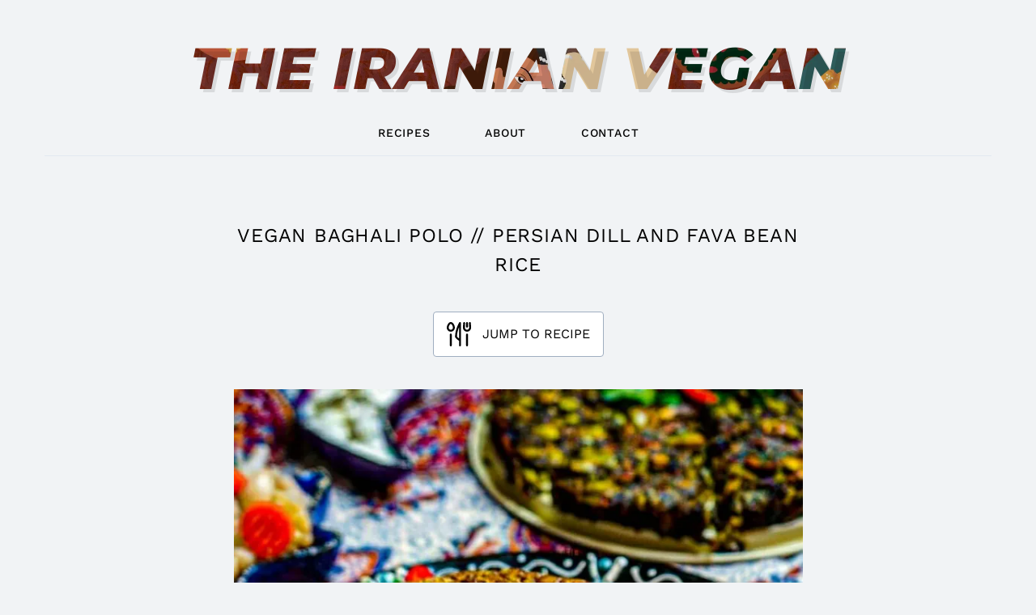

--- FILE ---
content_type: text/html; charset=utf-8
request_url: https://www.theiranianvegan.com/recipes/vegan-baghali-polo-persian-dill-and-fava-bean-rice
body_size: 8816
content:
<!DOCTYPE html><html lang="en"><head><meta charSet="utf-8"/><meta name="viewport" content="width=device-width"/><meta name="next-head-count" content="2"/><link rel="shortcut icon" href="/favicon-32x32.png"/><link rel="preload" href="/_next/static/css/486dd6e2228a59e3.css" as="style"/><link rel="stylesheet" href="/_next/static/css/486dd6e2228a59e3.css" data-n-g=""/><noscript data-n-css=""></noscript><script defer="" nomodule="" src="/_next/static/chunks/polyfills-c67a75d1b6f99dc8.js"></script><script src="/_next/static/chunks/webpack-7b5b1130c7462b0c.js" defer=""></script><script src="/_next/static/chunks/framework-ffee79c6390da51e.js" defer=""></script><script src="/_next/static/chunks/main-5bc2ac62e270c841.js" defer=""></script><script src="/_next/static/chunks/pages/_app-0aa4ba7d44f4e8c7.js" defer=""></script><script src="/_next/static/chunks/6728d85a-9fb31e9dfce1ab5b.js" defer=""></script><script src="/_next/static/chunks/75fc9c18-c8186ff75bc30b43.js" defer=""></script><script src="/_next/static/chunks/445-ed0bdc6566fee487.js" defer=""></script><script src="/_next/static/chunks/pages/recipes/%5Bslug%5D-4202806b65be8905.js" defer=""></script><script src="/_next/static/ZDXpS6IZvyIea2dLH0huM/_buildManifest.js" defer=""></script><script src="/_next/static/ZDXpS6IZvyIea2dLH0huM/_ssgManifest.js" defer=""></script><style data-twind="">/*!-1,0*/@import url("https://fonts.googleapis.com/css2?family=Montserrat:ital,wght@1,800&display=swap")/*!0,0*/@font-face{font-family:Montserrat;font-weight:normal;font-style:normal;font-display:fallback;src:url("/fonts/Montserrat/Montserrat-Italic-800.woff2") format("woff2");src:url("/fonts/Montserrat/Montserrat-Italic-800.woff") format("woff")}/*!0,0*/@font-face{font-family:Work-Sans;font-weight:normal;font-style:normal;font-display:fallback;src:url("/fonts/Work-Sans/Regular/Regular.woff2") format("woff2");src:url("/fonts/Work-Sans/Regular/Regular.woff") format("woff")}/*!0,0*/@font-face{font-family:Work-Sans-Italic;font-weight:normal;font-style:italic;font-display:fallback;src:url("/fonts/Work-Sans/Regular-Italic/Regular-Italic.woff2") format("woff2");src:url("/fonts/Work-Sans/Regular-Italic/Regular-Italic.woff") format("woff")}/*!0,0*/@font-face{font-family:Work-Sans;font-weight:500;font-style:medium;font-display:fallback;src:url("/fonts/Work-Sans/Bold/Bold-500.woff2") format("woff2");src:url("/fonts/Work-Sans/Bold/Bold-500.woff") format("woff")}/*!0,0*/@font-face{font-family:Work-Sans;font-weight:600;font-style:semibold;font-display:fallback;src:url("/fonts/Work-Sans/Bold/Bold-600.woff2") format("woff2");src:url("/fonts/Work-Sans/Bold/Bold-600.woff") format("woff")}/*!0,0*/@font-face{font-family:Work-Sans;font-weight:700;font-style:bold;font-display:fallback;src:url("/fonts/Work-Sans/Bold/Bold-700.woff2") format("woff2");src:url("/fonts/Work-Sans/Bold/Bold-700.woff") format("woff")}/*!0,0*/@font-face{font-family:Work-Sans;font-weight:800;font-style:extrabold;font-display:fallback;src:url("/fonts/Work-Sans/Bold/Bold-800.woff2") format("woff2");src:url("/fonts/Work-Sans/Bold/Bold-800.woff") format("woff")}/*!0,1n*/*,::before,::after,::backdrop{--1e4pbj4:0;--142admc:0;--9ouawy:0;--wnlb2r:0;--o4ir2d:0;--vkgkf8:1;--1lff04g:1;--mfoggb:translateX(var(--1e4pbj4)) translateY(var(--142admc)) rotate(var(--9ouawy)) skewX(var(--wnlb2r)) skewY(var(--o4ir2d)) scaleX(var(--vkgkf8)) scaleY(var(--1lff04g))}/*!0,1v*/*,::before,::after,::backdrop{--1s0t3ke:0 0 #0000;--zxn4nw:0 0 #0000;--1qg7wmx:0 0 #0000;--1764mcg:0 0 #0000}/*!27wr28,s*/*,::before,::after{box-sizing:border-box;border-width:0;border-style:solid;border-color:#EDF2F7}/*!27wr28,21*/::before,::after{--328t5w:''}/*!27wr28,r*/html{line-height:1.5;-webkit-text-size-adjust:100%;-moz-tab-size:4;-moz-tab-size:4;tab-size:4;font-family:ui-sans-serif,system-ui,-apple-system,BlinkMacSystemFont,"Segoe UI",Roboto,"Helvetica Neue",Arial,"Noto Sans",sans-serif,"Apple Color Emoji","Segoe UI Emoji","Segoe UI Symbol","Noto Color Emoji";font-feature-settings:normal}/*!27wr28,w*/body{margin:0;line-height:inherit}/*!27wr28,10*/hr{height:0;color:inherit;border-top-width:1px}/*!27wr28,y*/abbr:where([title]){-webkit-text-decoration:underline dotted;text-decoration:underline dotted}/*!27wr28,w*/h1,h2,h3,h4,h5,h6{font-size:inherit;font-weight:inherit}/*!27wr28,w*/a{color:inherit;-webkit-text-decoration:inherit;text-decoration:inherit}/*!27wr28,y*/b,strong{font-weight:bolder}/*!27wr28,x*/code,kbd,samp,pre{font-family:ui-monospace,SFMono-Regular,Menlo,Monaco,Consolas,"Liberation Mono","Courier New",monospace;font-feature-settings:normal;font-size:1em}/*!27wr28,y*/small{font-size:80%}/*!27wr28,s*/sub,sup{font-size:75%;line-height:0;position:relative;vertical-align:baseline}/*!27wr28,y*/sub{bottom:-0.25em}/*!27wr28,y*/sup{top:-0.5em}/*!27wr28,u*/table{text-indent:0;border-color:inherit;border-collapse:collapse}/*!27wr28,o*/button,input,optgroup,select,textarea{font-family:inherit;font-size:100%;line-height:inherit;color:inherit;margin:0;padding:0}/*!27wr28,y*/button,select{text-transform:none}/*!27wr28,u*/button,[type='button'],[type='reset'],[type='submit']{-webkit-appearance:button;background-color:transparent;background-image:none}/*!27wr28,v*/:-moz-focusring{outline:auto}/*!27wr28,y*/:-moz-ui-invalid{box-shadow:none}/*!27wr28,y*/progress{vertical-align:baseline}/*!27wr28,v*/::-webkit-inner-spin-button,::-webkit-outer-spin-button{height:auto}/*!27wr28,w*/[type='search']{-webkit-appearance:textfield;outline-offset:-2px}/*!27wr28,21*/::-webkit-search-decoration{-webkit-appearance:none}/*!27wr28,t*/::-webkit-file-upload-button{-webkit-appearance:button;font:inherit}/*!27wr28,v*/summary{display:list-item}/*!27wr28,v*/blockquote,dl,dd,h1,h2,h3,h4,h5,h6,hr,figure,p,pre{margin:0}/*!27wr28,t*/fieldset{margin:0;padding:0}/*!27wr28,v*/legend{padding:0}/*!27wr28,u*/ol,ul,menu{list-style:none;margin:0;padding:0}/*!27wr28,v*/textarea{resize:vertical}/*!27wr28,t*/input::placeholder,textarea::placeholder{opacity:1;color:#CBD5E0}/*!27wr28,v*/button,[role="button"]{cursor:pointer}/*!27wr28,v*/:disabled{cursor:default}/*!27wr28,w*/img,svg,video,canvas,audio,iframe,embed,object{display:block;vertical-align:middle}/*!27wr28,w*/img,video{max-width:100%;height:auto}/*!27wr28,v*/[hidden]{display:none}/*!27wr28,0*/body{font-family:Work-Sans,sans-serif !important;margin:0}/*!dbgidc,t,text-black*/.\#1uc7i6z{--dxr4o8:1;color:rgba(0,0,0,var(--dxr4o8))}/*!dbgidc,u,shadow-lg*/.\#1y5w31v{--1qg7wmx:0 10px 15px -3px rgba(0,0,0,0.1), 0 4px 6px -4px rgba(0,0,0,0.1);--1764mcg:0 10px 15px -3px var(--ljh26m), 0 4px 6px -4px var(--ljh26m);box-shadow:var(--1s0t3ke),var(--zxn4nw),var(--1qg7wmx)}/*!dbgidc,v,!hidden*/.\#so2zet{display:none !important}/*!dbgidc,v,w-11/12*/.\#zlaoz4{width:91.66667%}/*!dbgidc,v,flex*/.\#1mjcm6l{display:flex}/*!dbgidc,v,m-auto*/.\#1v4ej46{margin:auto}/*!dbgidc,v,opacity-75*/.\#109xmq9{opacity:0.75}/*!dbgidc,v,relative*/.\#1s4gyw3{position:relative}/*!dbgidc,v,sticky*/.\#zu4s8x{position:-webkit-sticky;position:sticky}/*!dbgidc,v,transform*/.\#rr9jja{transform:var(--mfoggb)}/*!dbgidc,w,bg-gray-1000*/.\#yij70o{--17cwy6m:1;background-color:rgba(241,243,245,var(--17cwy6m))}/*!dbgidc,w,bg-white*/.\#17og478{--17cwy6m:1;background-color:rgba(255,255,255,var(--17cwy6m))}/*!dbgidc,w,px-4*/.\#17u01q8{padding-left:1rem;padding-right:1rem}/*!dbgidc,w,py-4*/.\#79q75z{padding-top:1rem;padding-bottom:1rem}/*!dbgidc,y,!font-secondary-deafult*/.\#8iyyc{font-family:Montserrat,sans-serif !important}/*!dbgidc,y,bg-clip-text*/.\#e86i3g{-webkit-background-clip:text;background-clip:text}/*!dbgidc,y,bg-logo-image*/.\#1rafql7{background-image:url('/logo-site.webp')}/*!dbgidc,y,duration-100*/.\#encg75{transition-duration:100ms}/*!dbgidc,y,duration-200*/.\#1wng1s7{transition-duration:200ms}/*!dbgidc,y,flex-col*/.\#li55pj{-webkit-flex-direction:column;flex-direction:column}/*!dbgidc,y,font-medium*/.\#l8gsx0{font-weight:500}/*!dbgidc,y,italic*/.\#c4xxqb{font-style:italic}/*!dbgidc,y,items-center*/.\#8gfukc{align-items:center}/*!dbgidc,y,justify-around*/.\#abpa4l{justify-content:space-around}/*!dbgidc,y,justify-center*/.\#vlgikd{justify-content:center}/*!dbgidc,y,leading-none*/.\#zanj1z{line-height:1}/*!dbgidc,y,left-0*/.\#ejtmmw{left:0}/*!dbgidc,y,mb-4*/.\#1dotjk6{margin-bottom:1rem}/*!dbgidc,y,mt-4*/.\#1l5dcu3{margin-top:1rem}/*!dbgidc,y,text-3xl*/.\#d3y1t6{font-size:1.875rem}/*!dbgidc,y,text-sm*/.\#1aabpnr{font-size:0.875rem}/*!dbgidc,y,top-0*/.\#70domd{top:0}/*!dbgidc,y,z-10*/.\#wvo4jn{z-index:10}/*!dbgidc,y,z-50*/.\#1gbz3mb{z-index:50}/*!dbgidc,11,ease-in*/.\#1xj1s0u{transition-timing-function:cubic-bezier(0.4,0,1,1)}/*!dbgj5s,v,hover:opacity-60*/.\#1s0yd00:hover{opacity:0.6}/*!dbgj5s,v,hover:opacity-100*/.\#1x55f6p:hover{opacity:1}/*!ex7ev4,v,md:!hidden*/@media (min-width:768px){.\#gi6omb{display:none !important}}/*!ex7ev4,y,md:mt-8*/@media (min-width:768px){.\#1iyfu0t{margin-top:2rem}}/*!f277k0,v,lg:w-1/3*/@media (min-width:1024px){.\#127pjg6{width:33.33333%}}/*!f277k0,y,lg:ml-28p*/@media (min-width:1024px){.\#1xjd7ck{margin-left:28%}}/*!f277k0,y,lg:mr-30p*/@media (min-width:1024px){.\#12hu8fc{margin-right:30%}}/*!f277k0,y,lg:mt-8*/@media (min-width:1024px){.\#sqozc0{margin-top:2rem}}/*!f277k0,y,lg:text-65xl*/@media (min-width:1024px){.\#zxbfkt{font-size:4.5rem}}/*!fjd9fk,y,[box-shadow: 0px 8px 16px 0px rgba(0,0,0,0.2)]*/.\#17irysh{box-shadow: 0px 8px 16px 0px rgba(0,0,0,0.2)}</style></head><body><div id="__next"><div class="#zu4s8x #70domd #wvo4jn"><nav class="max-width-1170 border-btm z-3 #1mjcm6l #1v4ej46 #1s4gyw3 #yij70o #79q75z #li55pj #8gfukc #vlgikd #ejtmmw"><a href="/"><h1 class="z-2 pointer #rr9jja #1uc7i6z #1s4gyw3 #yij70o #8iyyc #e86i3g #1rafql7 #1wng1s7 #l8gsx0 #c4xxqb #zanj1z #1l5dcu3 #d3y1t6 #1xj1s0u #sqozc0 #zxbfkt" style="color:transparent;background-size:100%;text-shadow:4px 4px 0px rgba(0,0,0,0.1)">THE IRANIAN VEGAN</h1></a><div class="#zlaoz4 #1mjcm6l #1s4gyw3 #abpa4l #1l5dcu3 #1iyfu0t #127pjg6 #1xjd7ck #12hu8fc"><div class="#1s4gyw3"><a class="pointer #rr9jja #encg75 #l8gsx0 #1aabpnr #1gbz3mb #1xj1s0u #1s0yd00" href="/recipes/vegan-baghali-polo-persian-dill-and-fava-bean-rice#">RECIPES</a><div class="#so2zet #17irysh #gi6omb"><div class="#1y5w31v #1mjcm6l #17og478 #17u01q8 #79q75z #li55pj"><h4 class="pointer #109xmq9 #1dotjk6 #1aabpnr #1x55f6p">All</h4><h4 class="pointer #109xmq9 #1dotjk6 #1aabpnr #1x55f6p">Appetizers</h4><h4 class="pointer #109xmq9 #1dotjk6 #1aabpnr #1x55f6p">Main Course</h4><h4 class="pointer #109xmq9 #1dotjk6 #1aabpnr #1x55f6p">Desserts</h4><h4 class="pointer #109xmq9 #1dotjk6 #1aabpnr #1x55f6p">Sides</h4></div></div></div><div class="#1s4gyw3"><a class="pointer #rr9jja #encg75 #l8gsx0 #1aabpnr #1gbz3mb #1xj1s0u #1s0yd00" href="/about">ABOUT</a></div><div class="#1s4gyw3"><a class="pointer #rr9jja #encg75 #l8gsx0 #1aabpnr #1gbz3mb #1xj1s0u #1s0yd00" href="/contact">CONTACT</a></div></div></nav></div><p></p></div><script id="__NEXT_DATA__" type="application/json">{"props":{"pageProps":{"blogPost":{"title":"VEGAN BAGHALI POLO // PERSIAN DILL AND FAVA BEAN RICE","farsiTitle":"باقالی پلو وگان","slug":"vegan-baghali-polo-persian-dill-and-fava-bean-rice","farsiSlug":"باقالی-پلو-وگان","shortDescription":{"data":{},"content":[{"data":{},"content":[{"data":{},"marks":[],"value":"Baghali polo or Persian dill rice is a fragrant rice dish: the fresh flavours of dill with a gorgeous, steamed fava bean and fluffy basmati rice. I serve it here with kookoo-ye baghali, which is a kind of herb frittata packed full of parsley, coriander and dill, with onions, garlic and spices.","nodeType":"text"}],"nodeType":"paragraph"}],"nodeType":"document"},"farsiShortDescription":{"data":{},"content":[{"data":{},"content":[{"data":{},"marks":[],"value":"🌿 من در اینجا باقالی پلو را همراه با کوکو باقالی، غذایی مملو از سبزیجات تازه مانند جعفری ، گشنیز و شوید در کنار پیاز ، سیر و ادویه جات برای شما به نمایش میگذارم. من عاشق این هستم که غذاهای ایرانی از گیاهان تازه دوری نمی کند بلکه به وفور از آنها استفاده می شود.","nodeType":"text"}],"nodeType":"paragraph"}],"nodeType":"document"},"recipeDescription":{"data":{},"content":[{"data":{"target":{"metadata":{"tags":[],"concepts":[]},"sys":{"space":{"sys":{"type":"Link","linkType":"Space","id":"mucdmvfhn5wx"}},"id":"CP9M5JupRS4IXvttSbQIP","type":"Asset","createdAt":"2021-01-13T10:02:00.188Z","updatedAt":"2021-01-13T10:03:49.654Z","environment":{"sys":{"id":"master","type":"Link","linkType":"Environment"}},"publishedVersion":10,"revision":2,"locale":"en-US"},"fields":{"title":"vegan persian iranian baghali polo steamed basmati fava bean and dill rice","description":"vegan persian iranian baghali polo steamed basmati fava bean and dill rice","file":{"url":"//images.ctfassets.net/mucdmvfhn5wx/CP9M5JupRS4IXvttSbQIP/22d8bb6bc45b74a0c9d4fd7214f3e2c5/WhatsApp_Image_2021-01-13_at_09.59.45.jpeg","details":{"size":418583,"image":{"width":887,"height":1332}},"fileName":"WhatsApp_Image_2021-01-13_at_09.59.45.jpeg","contentType":"image/jpeg"}}}},"content":[],"nodeType":"embedded-asset-block"},{"data":{"target":{"metadata":{"tags":[],"concepts":[]},"sys":{"space":{"sys":{"type":"Link","linkType":"Space","id":"mucdmvfhn5wx"}},"id":"3L2puP1bAPjfHhh5U1ioJm","type":"Asset","createdAt":"2021-01-13T10:02:20.217Z","updatedAt":"2021-01-13T10:02:20.217Z","environment":{"sys":{"id":"master","type":"Link","linkType":"Environment"}},"publishedVersion":4,"revision":1,"locale":"en-US"},"fields":{"title":"vegan persian iranian baghali polo steamed basmati fava bean and dill rice","description":"vegan persian iranian baghali polo steamed basmati fava bean and dill rice","file":{"url":"//images.ctfassets.net/mucdmvfhn5wx/3L2puP1bAPjfHhh5U1ioJm/b96125f4399e6d5c5cd01a8b0ce34ae9/WhatsApp_Image_2021-01-13_at_09.59.45__1_.jpeg","details":{"size":234322,"image":{"width":1066,"height":1332}},"fileName":"WhatsApp Image 2021-01-13 at 09.59.45 (1).jpeg","contentType":"image/jpeg"}}}},"content":[],"nodeType":"embedded-asset-block"},{"data":{"target":{"metadata":{"tags":[],"concepts":[]},"sys":{"space":{"sys":{"type":"Link","linkType":"Space","id":"mucdmvfhn5wx"}},"id":"2HY15YSPNxKbmDfUhwBkRT","type":"Asset","createdAt":"2021-01-13T10:02:41.971Z","updatedAt":"2021-01-13T10:02:41.971Z","environment":{"sys":{"id":"master","type":"Link","linkType":"Environment"}},"publishedVersion":3,"revision":1,"locale":"en-US"},"fields":{"title":"vegan persian iranian baghali polo steamed basmati fava bean and dill rice","description":"vegan persian iranian baghali polo steamed basmati fava bean and dill rice","file":{"url":"//images.ctfassets.net/mucdmvfhn5wx/2HY15YSPNxKbmDfUhwBkRT/c74666edbabec5b43b6722522e92907b/WhatsApp_Image_2021-01-13_at_09.59.45__2_.jpeg","details":{"size":181326,"image":{"width":776,"height":971}},"fileName":"WhatsApp Image 2021-01-13 at 09.59.45 (2).jpeg","contentType":"image/jpeg"}}}},"content":[],"nodeType":"embedded-asset-block"},{"data":{},"content":[{"data":{},"marks":[],"value":"At last… the meal you were waiting for but didn’t know you were. Non-Persian vegan friends do not scroll past. This rice is like something you have never tried. Yes… I know what you’re thinking. How many rice dishes can Iranians have? They’re endless. And I can’t lie to you, they will never cease to amaze your tastebuds. ","nodeType":"text"}],"nodeType":"paragraph"},{"data":{},"content":[{"data":{},"marks":[],"value":"🌿 Baghali polo or Persian dill rice is a fragrant rice dish: the fresh flavours of dill with a gorgeous, steamed fava bean and fluffy basmati rice. I serve it here with kookoo-ye baghali, which is a kind of herb frittata packed full of parsley, coriander and dill, with onions, garlic and spices.","nodeType":"text"}],"nodeType":"paragraph"},{"data":{},"content":[{"data":{},"marks":[],"value":"🍳 Kookoo is a popular vegetarian dish normally made with egg; we have many different kinds of kookoo. In this recipe, I substitute the egg with chia seeds, which works perfectly. Baghali polo is sometimes served with meat but is commonly served with kookoo. ","nodeType":"text"}],"nodeType":"paragraph"},{"data":{},"content":[{"data":{},"marks":[],"value":"🍖 Vegetarian foods in our cuisine are not uncommon as meat has historically been the more expensive option and thus kept to a minimum for many.","nodeType":"text"}],"nodeType":"paragraph"},{"data":{},"content":[{"data":{},"marks":[],"value":"Serve this dish with torshi (pickles), and a creamy vegan yoghurt-mint sauce. (How many herbs is that now?)","nodeType":"text"}],"nodeType":"paragraph"}],"nodeType":"document"},"farsiRecipeDescription":{"data":{},"content":[{"data":{},"content":[{"data":{},"marks":[],"value":"باقالی پلو همراه با کوکوی باقالی وگان","nodeType":"text"}],"nodeType":"paragraph"},{"data":{},"content":[{"data":{},"marks":[],"value":" من در اینجا باقالی پلو را همراه با کوکو باقالی، غذایی مملو از سبزیجات تازه مانند جعفری ، گشنیز و شوید در کنار پیاز ، سیر و ادویه جات برای شما به نمایش میگذارم. من عاشق این هستم که غذاهای ایرانی از گیاهان تازه دوری نمی کند بلکه به وفور از آنها استفاده می شود.","nodeType":"text"}],"nodeType":"paragraph"},{"data":{},"content":[{"data":{},"marks":[],"value":" در این طرز تهیه، تخم مرغ را با تخم شربتی آسیاب شده جایگزین می‌کنم که کاملا کار تخم مرغ را در کوکو انجام می‌دهد. باور کنید به سختی می توان  فرق این کوکو را با کوکوی تهیه شده با تخم مرغ تشخیص داد! برای تهیه کوکو وگان می توانید از تخم کتان آسیاب شده هم استفاده کنید. من ترجیح می دهم به جای سرخ کردن کوکو وگان، آن را در فر بپزم که هم سالم تر است و روغن کمتری میبرد و هم اینکه نتیجه بهتری به دست می آید.","nodeType":"text"}],"nodeType":"paragraph"},{"data":{},"content":[{"data":{},"marks":[],"value":" غذاهای گیاهی در میان غذاهای ما ایرانیان غیر معمول نیستند. این به این دلیل است که گوشت در طول تاریخ گزینه گران تری بوده و بنابراین در بسیاری از خانواده ها از آن خیلی کم استفاده می شده است.","nodeType":"text"}],"nodeType":"paragraph"},{"data":{},"content":[{"data":{},"marks":[],"value":"این غذا را با ترشی و ماست - وگان خامه ای سرو کنید. ","nodeType":"text"}],"nodeType":"paragraph"}],"nodeType":"document"},"course":"Main Course","cuisine":"Iranian","prepTime":"15 minutes","cookTime":"45 minutes","totalTime":"1 hour","farsiTotalTime":"1 hour","servings":"4-6","ingredients":{"data":{},"content":[{"data":{},"content":[{"data":{},"content":[{"data":{},"content":[{"data":{},"marks":[{"type":"bold"}],"value":"3 cups of rice","nodeType":"text"}],"nodeType":"paragraph"}],"nodeType":"list-item"},{"data":{},"content":[{"data":{},"content":[{"data":{},"marks":[{"type":"bold"}],"value":"2 bunches of fresh dill or 8 tablespoons of dried dill","nodeType":"text"}],"nodeType":"paragraph"}],"nodeType":"list-item"},{"data":{},"content":[{"data":{},"content":[{"data":{},"marks":[{"type":"bold"}],"value":"500g of peeled, cooked fava beans","nodeType":"text"}],"nodeType":"paragraph"}],"nodeType":"list-item"},{"data":{},"content":[{"data":{},"content":[{"data":{},"marks":[{"type":"bold"}],"value":"2 tbsp of salt","nodeType":"text"}],"nodeType":"paragraph"}],"nodeType":"list-item"},{"data":{},"content":[{"data":{},"content":[{"data":{},"marks":[{"type":"bold"}],"value":"Vegetable oil","nodeType":"text"}],"nodeType":"paragraph"}],"nodeType":"list-item"}],"nodeType":"unordered-list"},{"data":{},"content":[{"data":{},"marks":[],"value":"","nodeType":"text"}],"nodeType":"paragraph"}],"nodeType":"document"},"farsiIngredients":{"data":{},"content":[{"data":{},"content":[{"data":{},"content":[{"data":{},"content":[{"data":{},"marks":[],"value":"3 پیمانه برنج","nodeType":"text"}],"nodeType":"paragraph"}],"nodeType":"list-item"},{"data":{},"content":[{"data":{},"content":[{"data":{},"marks":[],"value":"2 دسته شوید تازه یا 8 قاشق غذاخوری شوید خشک","nodeType":"text"}],"nodeType":"paragraph"}],"nodeType":"list-item"},{"data":{},"content":[{"data":{},"content":[{"data":{},"marks":[],"value":"500 گرم باقالی پوست کنده و پخته شده","nodeType":"text"}],"nodeType":"paragraph"}],"nodeType":"list-item"},{"data":{},"content":[{"data":{},"content":[{"data":{},"marks":[],"value":"2 قاشق غذاخوری نمکروغن سبزیجات","nodeType":"text"}],"nodeType":"paragraph"}],"nodeType":"list-item"}],"nodeType":"unordered-list"},{"data":{},"content":[{"data":{},"marks":[],"value":"","nodeType":"text"}],"nodeType":"paragraph"}],"nodeType":"document"},"instructions":{"data":{},"content":[{"data":{},"content":[{"data":{},"marks":[],"value":"1. Wash 3 cups of basmati rice until water is no longer cloudy. \n\n2. Boil in 8 cups of boiling water with 2 tbsp of salt until half-cooked (6-10 minutes). The rice should be tender but still hard in the middle. Drain the half-cooked rice in a colander, rinse with cold water to stop the cooking process. \n\n3. Mix ¼ cup of oil with two spatulas of half-cooked rice. Place some broad beans and dill on the bottom. Then spread the rice-and-oil mixture at the bottom of a large, non-stick pot. \n\n4. Place a quarter of the rice on top and then add a quarter of the dried or fresh dill and mix gently with a fork. Repeat by adding more broad beans and dill, rice, then mixing. Continue until all the ingredients have been used up. \n\n5. Poke 5 holes into the rice with the back of a spoon but be careful not to disturb the bottom. Pour over 70ml of oil evenly with a slotted spoon. Leave it on medium heat with the lid on for 10 minutes. \n\n6. Next, turn it to the lowest possible heat and put on the lid wrapped in a towelcloth or damkoni. Leave it to steam for 40-45 minutes longer. \n\n7. When it is ready, place a large dish over the pot and flip it upside down to reveal your tahdig. You may wish to run the bottom of the pot under running cold water to make sure the tahdig has separated from the sides of the pot. \n\n8. Now you can serve your Baghali Polo with ","nodeType":"text"},{"data":{"uri":"https://theiranianvegan.com/recipes/vegan-kookoo-ye-baghali-persian-fava-bean-and-herb-frittata"},"content":[{"data":{},"marks":[],"value":"Kookoo-ye Baghali ","nodeType":"text"}],"nodeType":"hyperlink"},{"data":{},"marks":[],"value":"or ","nodeType":"text"},{"data":{"uri":"https://theiranianvegan.com/recipes/vegan-baghali-polo-ba-mahiche-persian-vegan-lamb-shank-with-fava-bean-and-dill-rice"},"content":[{"data":{},"marks":[],"value":"Vegan Mahiche","nodeType":"text"}],"nodeType":"hyperlink"},{"data":{},"marks":[],"value":"!","nodeType":"text"}],"nodeType":"paragraph"}],"nodeType":"document"},"farsiInstructions":{"data":{},"content":[{"data":{},"content":[{"data":{},"content":[{"data":{},"content":[{"data":{},"marks":[],"value":" ۳ پیمانه برنج باسماتی را بشویید تا آب آن تمیز و شفاف شود. ۸  پیمانه آب را همراه قاشق غذاخوری نمک روی حرارت بگذارید، وقتی آب به جوش آمد برنج را به آن اضافه کنید. اجازه دهید برنج بجوشد تا جوشانده تا نیم پز شود (6-10 دقیقه). برنج باید نرم شود اما اما وسط آن هنوز سفت باقی مانده باشد. برنج نیمه پخته شده را در آبکش خالی کنید ، با آب سرد بشویید تا خنک شود.\n","nodeType":"text"}],"nodeType":"paragraph"}],"nodeType":"list-item"},{"data":{},"content":[{"data":{},"content":[{"data":{},"marks":[],"value":" ۱/۴ پیمانه روغن را با دو کفگیر برنج مخلوط کنید آن را ته قابلمه نچسب  بریزید، سپس مقداری باقالی سبز و شوید خشم را با آن مخلوط کنید.\n","nodeType":"text"}],"nodeType":"paragraph"}],"nodeType":"list-item"},{"data":{},"content":[{"data":{},"content":[{"data":{},"marks":[],"value":"یک چهارم برنج را روی آن قرار دهید و سپس یک چهارم شوید خشک یا تازه و مقداری باقالی را اضافه کنید و به آرامی با چنگال مخلوط کنید. این کار را تا مخلوط شدن همه مواد تا آخر تکرار کنید.\n","nodeType":"text"}],"nodeType":"paragraph"}],"nodeType":"list-item"},{"data":{},"content":[{"data":{},"content":[{"data":{},"marks":[],"value":" با دم یک قاشق 5 سوراخ در برنج فرو کنید اما مراقب باشید کف به کف تفلون قابلمه صدمه نزنید. بیش از 70 میلی لیتر روغن را با استفاده از کفگیر سوراخ دار بر روی همه پلو بریزید. درب قابلمه را ببندید و بگذارید 10 حرارت متوسط ​​بماند تا بخار برنج بالا بیاید. سپس ، در قابلمه را با حوله و با دمکنی بپوشانید و حرارت را پایین بیاورید . بگذارید 40-45 دقیقه بیشتر بخارپزد.\n","nodeType":"text"}],"nodeType":"paragraph"}],"nodeType":"list-item"},{"data":{},"content":[{"data":{},"content":[{"data":{},"marks":[],"value":" زمانی که برنج شما آماده شد در قابلمه را بردارید، یک سینی یا بشقاب  بزرگ را روی قابلمه بگذارید و آن را وارونه کنید تا ته دیگ شما دیده شود. برای اینکه مطمین شوید ته دیگ از قابلمه جدا شده است، ته قابلمه را زیر برای ۵ ثانیه زیر آب سرد بگیرید.\n","nodeType":"text"}],"nodeType":"paragraph"}],"nodeType":"list-item"},{"data":{},"content":[{"data":{},"content":[{"data":{},"marks":[],"value":" باقالی پلوی شما آماده سرو با کوکو باقالی است! نوش جان!","nodeType":"text"}],"nodeType":"paragraph"}],"nodeType":"list-item"}],"nodeType":"ordered-list"},{"data":{},"content":[{"data":{},"marks":[],"value":"","nodeType":"text"}],"nodeType":"paragraph"}],"nodeType":"document"},"notes":{"data":{},"content":[{"data":{},"content":[{"data":{},"marks":[],"value":"","nodeType":"text"}],"nodeType":"paragraph"},{"data":{},"content":[{"data":{},"content":[{"data":{},"content":[{"data":{},"marks":[],"value":"You can buy frozen fava beans which are already peeled. The peeling process is a very long one if you are using fresh!","nodeType":"text"}],"nodeType":"paragraph"}],"nodeType":"list-item"}],"nodeType":"unordered-list"},{"data":{},"content":[{"data":{},"content":[{"data":{},"content":[{"data":{},"marks":[],"value":"For decoration, you may remove some of the rice and mix it with a little bit of bloomed saffron (1/6 tsp of ground saffron brewed in 1/6 cup of boiling water). This will give it a yellow colour, and you can use it to decorate by placing on top of the tahdig, or around it.\n","nodeType":"text"}],"nodeType":"paragraph"}],"nodeType":"list-item"}],"nodeType":"unordered-list"},{"data":{},"content":[{"data":{},"marks":[],"value":"","nodeType":"text"}],"nodeType":"paragraph"}],"nodeType":"document"},"farsiNotes":{"data":{},"content":[{"data":{},"content":[{"data":{},"content":[{"data":{},"content":[{"data":{},"marks":[],"value":"برای تزیین ، ممکن است مقداری از برنج را برداید و آن را با کمی  آب زعفران مخلوط کنید (1/6 قاشق چایخوری زعفران ساییده شده در 1/6 فنجان آب جوش مخلوط کنید). می توانید با قرار دادن روی تهدیگ یا دور آن از آن برای تزئین استفاده کنید.","nodeType":"text"}],"nodeType":"paragraph"}],"nodeType":"list-item"}],"nodeType":"unordered-list"},{"data":{},"content":[{"data":{},"marks":[],"value":"","nodeType":"text"}],"nodeType":"paragraph"}],"nodeType":"document"},"smallBlogPostImage":{"metadata":{"tags":[],"concepts":[]},"sys":{"space":{"sys":{"type":"Link","linkType":"Space","id":"mucdmvfhn5wx"}},"id":"CP9M5JupRS4IXvttSbQIP","type":"Asset","createdAt":"2021-01-13T10:02:00.188Z","updatedAt":"2021-01-13T10:03:49.654Z","environment":{"sys":{"id":"master","type":"Link","linkType":"Environment"}},"publishedVersion":10,"revision":2,"locale":"en-US"},"fields":{"title":"vegan persian iranian baghali polo steamed basmati fava bean and dill rice","description":"vegan persian iranian baghali polo steamed basmati fava bean and dill rice","file":{"url":"//images.ctfassets.net/mucdmvfhn5wx/CP9M5JupRS4IXvttSbQIP/22d8bb6bc45b74a0c9d4fd7214f3e2c5/WhatsApp_Image_2021-01-13_at_09.59.45.jpeg","details":{"size":418583,"image":{"width":887,"height":1332}},"fileName":"WhatsApp_Image_2021-01-13_at_09.59.45.jpeg","contentType":"image/jpeg"}}},"createdAt":"2021-01-13T00:00+00:00"}},"__N_SSG":true},"page":"/recipes/[slug]","query":{"slug":"vegan-baghali-polo-persian-dill-and-fava-bean-rice"},"buildId":"ZDXpS6IZvyIea2dLH0huM","isFallback":false,"gsp":true,"scriptLoader":[]}</script></body></html>

--- FILE ---
content_type: text/css; charset=utf-8
request_url: https://www.theiranianvegan.com/_next/static/css/486dd6e2228a59e3.css
body_size: 626
content:
.Toastify__toast-body{justify-content:center!important;display:flex!important;font-size:1.125rem!important}.loader{border-top-color:#691e09;animation:spinner 1.5s linear infinite}@keyframes spinner{0%{transform:rotate(0deg)}to{transform:rotate(1turn)}}input:focus,textarea:focus{outline:none!important;border-color:rgba(203,213,224,.5)!important;box-shadow:0 0 10px rgba(203,213,224,.5)!important}.pointer{cursor:pointer}html{overflow-y:scroll;scroll-behavior:smooth}body{background:#f1f3f5;letter-spacing:.8px;word-break:break-word}.listDecimal{list-style-type:decimal!important}body{margin:0}::-webkit-scrollbar{width:0;background:transparent}.text-spaceping-4{word-spacing:1rem}.border-btm{border-bottom:1px solid #e2e8f0}.set-blog-index-images{min-width:228.33px;min-height:284.33px;max-width:228.33px;max-height:284.33px}ol,ul{margin:0;margin-left:.7rem!important;padding:0;padding-left:.7rem!important}.max-width-1000{max-width:1000px}.max-width-1170{max-width:1170px}.max-width-735{max-width:735px}.max-width-920{max-width:920px}.max-width-850{max-width:850px}.bg-clip-text{-webkit-background-clip:text}.clip-circle{-webkit-clip-path:circle(60px at center);clip-path:circle(60px at center)}.clip-ellipse{-webkit-clip-path:ellipse(60px 40px at center);clip-path:ellipse(60px 40px at center)}.clip-polygon{-webkit-clip-path:polygon(0 0,0 0,0 0,0 0,0 100%,50% 0,0 0);clip-path:polygon(0 0,0 0,0 0,0 0,0 100%,50% 0,0 0)}.cut-corrner{position:relative}.cut-corrner:before{content:"";position:absolute;top:0;left:0;border-top:44px solid #f1f3f5;border-right:44px solid transparent;width:0}.search-input::-webkit-search-cancel-button{-webkit-appearance:none}.search-input+svg{position:absolute;top:28%;visibility:visible}.search-input:placeholder-shown+svg{visibility:hidden}.Toastify__progress-bar--dark{display:none!important}.Toastify__toast-container{font-size:17px!important}.Toastify__toast{background-color:none!important;background:none!important;box-shadow:none!important;color:#000!important}.shimmer{mask:linear-gradient(-60deg,#000 30%,#0005,#000 70%) right/300% 100%;-webkit-mask:linear-gradient(-60deg,#000 30%,#0005,#000 70%) right/300% 100%;background-repeat:no-repeat;animation:shimmer 2.5s infinite}@keyframes shimmer{to{-webkit-mask-position:left}}

--- FILE ---
content_type: application/javascript; charset=utf-8
request_url: https://www.theiranianvegan.com/_next/static/chunks/pages/_app-0aa4ba7d44f4e8c7.js
body_size: 80531
content:
(self.webpackChunk_N_E=self.webpackChunk_N_E||[]).push([[888],{6664:function(__unused_webpack_module,exports,__webpack_require__){!function(exports,React){"use strict";function emptyFunction(){}function emptyFunctionWithReset(){}React=React&&Object.prototype.hasOwnProperty.call(React,"default")?React.default:React,emptyFunctionWithReset.resetWarningCache=emptyFunction;var module,module1,propTypes=(module=module1={exports:{}},module1.exports,module.exports=function(){function shim(props,propName,componentName,location,propFullName,secret){if("SECRET_DO_NOT_PASS_THIS_OR_YOU_WILL_BE_FIRED"!==secret){var err=Error("Calling PropTypes validators directly is not supported by the `prop-types` package. Use PropTypes.checkPropTypes() to call them. Read more at http://fb.me/use-check-prop-types");throw err.name="Invariant Violation",err}}function getShim(){return shim}shim.isRequired=shim;var ReactPropTypes={array:shim,bool:shim,func:shim,number:shim,object:shim,string:shim,symbol:shim,any:shim,arrayOf:getShim,element:shim,elementType:shim,instanceOf:getShim,node:shim,objectOf:getShim,oneOf:getShim,oneOfType:getShim,shape:getShim,exact:getShim,checkPropTypes:emptyFunctionWithReset,resetWarningCache:emptyFunction};return ReactPropTypes.PropTypes=ReactPropTypes,ReactPropTypes}(),module1.exports);function ownKeys(object,enumerableOnly){var keys=Object.keys(object);if(Object.getOwnPropertySymbols){var symbols=Object.getOwnPropertySymbols(object);enumerableOnly&&(symbols=symbols.filter(function(sym){return Object.getOwnPropertyDescriptor(object,sym).enumerable})),keys.push.apply(keys,symbols)}return keys}function _objectSpread2(target){for(var i=1;i<arguments.length;i++){var source=null!=arguments[i]?arguments[i]:{};i%2?ownKeys(Object(source),!0).forEach(function(key){_defineProperty(target,key,source[key])}):Object.getOwnPropertyDescriptors?Object.defineProperties(target,Object.getOwnPropertyDescriptors(source)):ownKeys(Object(source)).forEach(function(key){Object.defineProperty(target,key,Object.getOwnPropertyDescriptor(source,key))})}return target}function _typeof(obj){return(_typeof="function"==typeof Symbol&&"symbol"==typeof Symbol.iterator?function(obj){return typeof obj}:function(obj){return obj&&"function"==typeof Symbol&&obj.constructor===Symbol&&obj!==Symbol.prototype?"symbol":typeof obj})(obj)}function _defineProperty(obj,key,value){return key in obj?Object.defineProperty(obj,key,{value:value,enumerable:!0,configurable:!0,writable:!0}):obj[key]=value,obj}function _slicedToArray(arr,i){return function(arr){if(Array.isArray(arr))return arr}(arr)||function(arr,i){var _s,_e,_i=arr&&("undefined"!=typeof Symbol&&arr[Symbol.iterator]||arr["@@iterator"]);if(null!=_i){var _arr=[],_n=!0,_d=!1;try{for(_i=_i.call(arr);!(_n=(_s=_i.next()).done)&&(_arr.push(_s.value),!i||_arr.length!==i);_n=!0);}catch(err){_d=!0,_e=err}finally{try{_n||null==_i.return||_i.return()}finally{if(_d)throw _e}}return _arr}}(arr,i)||function(o,minLen){if(o){if("string"==typeof o)return _arrayLikeToArray(o,minLen);var n=Object.prototype.toString.call(o).slice(8,-1);if("Object"===n&&o.constructor&&(n=o.constructor.name),"Map"===n||"Set"===n)return Array.from(o);if("Arguments"===n||/^(?:Ui|I)nt(?:8|16|32)(?:Clamped)?Array$/.test(n))return _arrayLikeToArray(o,minLen)}}(arr,i)||function(){throw TypeError("Invalid attempt to destructure non-iterable instance.\nIn order to be iterable, non-array objects must have a [Symbol.iterator]() method.")}()}function _arrayLikeToArray(arr,len){(null==len||len>arr.length)&&(len=arr.length);for(var i=0,arr2=Array(len);i<len;i++)arr2[i]=arr[i];return arr2}var usePrevious=function(value){var ref=React.useRef(value);return React.useEffect(function(){ref.current=value},[value]),ref.current},isUnknownObject=function(raw){return null!==raw&&"object"===_typeof(raw)},PLAIN_OBJECT_STR="[object Object]",isEqual=function isEqual(left,right){if(!isUnknownObject(left)||!isUnknownObject(right))return left===right;var leftArray=Array.isArray(left);if(leftArray!==Array.isArray(right))return!1;var leftPlainObject=Object.prototype.toString.call(left)===PLAIN_OBJECT_STR;if(leftPlainObject!==(Object.prototype.toString.call(right)===PLAIN_OBJECT_STR))return!1;if(!leftPlainObject&&!leftArray)return left===right;var leftKeys=Object.keys(left),rightKeys=Object.keys(right);if(leftKeys.length!==rightKeys.length)return!1;for(var keySet={},i=0;i<leftKeys.length;i+=1)keySet[leftKeys[i]]=!0;for(var _i=0;_i<rightKeys.length;_i+=1)keySet[rightKeys[_i]]=!0;var allKeys=Object.keys(keySet);return allKeys.length===leftKeys.length&&allKeys.every(function(key){return isEqual(left[key],right[key])})},extractAllowedOptionsUpdates=function(options,prevOptions,immutableKeys){return isUnknownObject(options)?Object.keys(options).reduce(function(newOptions,key){var isUpdated=!isUnknownObject(prevOptions)||!isEqual(options[key],prevOptions[key]);return immutableKeys.includes(key)?(isUpdated&&console.warn("Unsupported prop change: options.".concat(key," is not a mutable property.")),newOptions):isUpdated?_objectSpread2(_objectSpread2({},newOptions||{}),{},_defineProperty({},key,options[key])):newOptions},null):null},validateStripe=function(maybeStripe){if(null===maybeStripe||isUnknownObject(maybeStripe)&&"function"==typeof maybeStripe.elements&&"function"==typeof maybeStripe.createToken&&"function"==typeof maybeStripe.createPaymentMethod&&"function"==typeof maybeStripe.confirmCardPayment)return maybeStripe;throw Error("Invalid prop `stripe` supplied to `Elements`. We recommend using the `loadStripe` utility from `@stripe/stripe-js`. See https://stripe.com/docs/stripe-js/react#elements-props-stripe for details.")},parseStripeProp=function(raw){if(isUnknownObject(raw)&&"function"==typeof raw.then)return{tag:"async",stripePromise:Promise.resolve(raw).then(validateStripe)};var stripe=validateStripe(raw);return null===stripe?{tag:"empty"}:{tag:"sync",stripe:stripe}},ElementsContext=React.createContext(null);ElementsContext.displayName="ElementsContext";var parseElementsContext=function(ctx,useCase){if(!ctx)throw Error("Could not find Elements context; You need to wrap the part of your app that ".concat(useCase," in an <Elements> provider."));return ctx},CartElementContext=React.createContext(null);CartElementContext.displayName="CartElementContext";var parseCartElementContext=function(ctx,useCase){if(!ctx)throw Error("Could not find Elements context; You need to wrap the part of your app that ".concat(useCase," in an <Elements> provider."));return ctx},Elements=function(_ref){var rawStripeProp=_ref.stripe,options=_ref.options,children=_ref.children,parsed=React.useMemo(function(){return parseStripeProp(rawStripeProp)},[rawStripeProp]),_React$useState2=_slicedToArray(React.useState(null),2),cart=_React$useState2[0],setCart=_React$useState2[1],_React$useState4=_slicedToArray(React.useState(null),2),cartState=_React$useState4[0],setCartState=_React$useState4[1],_React$useState6=_slicedToArray(React.useState(function(){return{stripe:"sync"===parsed.tag?parsed.stripe:null,elements:"sync"===parsed.tag?parsed.stripe.elements(options):null}}),2),ctx=_React$useState6[0],setContext=_React$useState6[1];React.useEffect(function(){var isMounted=!0,safeSetContext=function(stripe){setContext(function(ctx){return ctx.stripe?ctx:{stripe:stripe,elements:stripe.elements(options)}})};return"async"!==parsed.tag||ctx.stripe?"sync"!==parsed.tag||ctx.stripe||safeSetContext(parsed.stripe):parsed.stripePromise.then(function(stripe){stripe&&isMounted&&safeSetContext(stripe)}),function(){isMounted=!1}},[parsed,ctx,options]);var prevStripe=usePrevious(rawStripeProp);React.useEffect(function(){null!==prevStripe&&prevStripe!==rawStripeProp&&console.warn("Unsupported prop change on Elements: You cannot change the `stripe` prop after setting it.")},[prevStripe,rawStripeProp]);var prevOptions=usePrevious(options);return React.useEffect(function(){if(ctx.elements){var updates=extractAllowedOptionsUpdates(options,prevOptions,["clientSecret","fonts"]);updates&&ctx.elements.update(updates)}},[options,prevOptions,ctx.elements]),React.useEffect(function(){var anyStripe=ctx.stripe;anyStripe&&anyStripe._registerWrapper&&anyStripe.registerAppInfo&&(anyStripe._registerWrapper({name:"react-stripe-js",version:"1.16.1"}),anyStripe.registerAppInfo({name:"react-stripe-js",version:"1.16.1",url:"https://stripe.com/docs/stripe-js/react"}))},[ctx.stripe]),React.createElement(ElementsContext.Provider,{value:ctx},React.createElement(CartElementContext.Provider,{value:{cart:cart,setCart:setCart,cartState:cartState,setCartState:setCartState}},children))};Elements.propTypes={stripe:propTypes.any,options:propTypes.object};var useElementsContextWithUseCase=function(useCaseMessage){return parseElementsContext(React.useContext(ElementsContext),useCaseMessage)},useCartElementContextWithUseCase=function(useCaseMessage){return parseCartElementContext(React.useContext(CartElementContext),useCaseMessage)},ElementsConsumer=function(_ref2){return(0,_ref2.children)(useElementsContextWithUseCase("mounts <ElementsConsumer>"))};ElementsConsumer.propTypes={children:propTypes.func.isRequired};var useAttachEvent=function(elementRef,event,cb){React.useEffect(function(){if(!cb||!elementRef.current)return function(){};var element=elementRef.current;return element.on(event,cb),function(){return element.off(event,cb)}},[cb,event,elementRef])},createElementComponent=function(type,isServer){var displayName="".concat(type.charAt(0).toUpperCase()+type.slice(1),"Element"),Element=isServer?function(props){useElementsContextWithUseCase("mounts <".concat(displayName,">")),useCartElementContextWithUseCase("mounts <".concat(displayName,">"));var id=props.id,className=props.className;return React.createElement("div",{id:id,className:className})}:function(_ref){var readyCallback,id=_ref.id,className=_ref.className,_ref$options=_ref.options,options=void 0===_ref$options?{}:_ref$options,onBlur=_ref.onBlur,onFocus=_ref.onFocus,onReady=_ref.onReady,onChange=_ref.onChange,onEscape=_ref.onEscape,onClick=_ref.onClick,onLoadError=_ref.onLoadError,onLoaderStart=_ref.onLoaderStart,onNetworksChange=_ref.onNetworksChange,onCheckout=_ref.onCheckout,onLineItemClick=_ref.onLineItemClick,onConfirm=_ref.onConfirm,onCancel=_ref.onCancel,onShippingAddressChange=_ref.onShippingAddressChange,onShippingRateChange=_ref.onShippingRateChange,elements=useElementsContextWithUseCase("mounts <".concat(displayName,">")).elements,elementRef=React.useRef(null),domNode=React.useRef(null),_useCartElementContex=useCartElementContextWithUseCase("mounts <".concat(displayName,">")),setCart=_useCartElementContex.setCart,setCartState=_useCartElementContex.setCartState;useAttachEvent(elementRef,"blur",onBlur),useAttachEvent(elementRef,"focus",onFocus),useAttachEvent(elementRef,"escape",onEscape),useAttachEvent(elementRef,"click",onClick),useAttachEvent(elementRef,"loaderror",onLoadError),useAttachEvent(elementRef,"loaderstart",onLoaderStart),useAttachEvent(elementRef,"networkschange",onNetworksChange),useAttachEvent(elementRef,"lineitemclick",onLineItemClick),useAttachEvent(elementRef,"confirm",onConfirm),useAttachEvent(elementRef,"cancel",onCancel),useAttachEvent(elementRef,"shippingaddresschange",onShippingAddressChange),useAttachEvent(elementRef,"shippingratechange",onShippingRateChange),"cart"===type?readyCallback=function(event){setCartState(event),onReady&&onReady(event)}:onReady&&(readyCallback="payButton"===type?onReady:function(){onReady(elementRef.current)}),useAttachEvent(elementRef,"ready",readyCallback),useAttachEvent(elementRef,"change","cart"===type?function(event){setCartState(event),onChange&&onChange(event)}:onChange),useAttachEvent(elementRef,"checkout","cart"===type?function(event){setCartState(event),onCheckout&&onCheckout(event)}:onCheckout),React.useLayoutEffect(function(){if(null==elementRef.current&&elements&&null!=domNode.current){var element=elements.create(type,options);"cart"===type&&setCart&&setCart(element),elementRef.current=element,element.mount(domNode.current)}});var prevOptions=usePrevious(options);return React.useEffect(function(){if(elementRef.current){var updates=extractAllowedOptionsUpdates(options,prevOptions,["paymentRequest"]);updates&&elementRef.current.update(updates)}},[options,prevOptions]),React.useLayoutEffect(function(){return function(){elementRef.current&&(elementRef.current.destroy(),elementRef.current=null)}},[]),React.createElement("div",{id:id,className:className,ref:domNode})};return Element.propTypes={id:propTypes.string,className:propTypes.string,onChange:propTypes.func,onBlur:propTypes.func,onFocus:propTypes.func,onReady:propTypes.func,onEscape:propTypes.func,onClick:propTypes.func,onLoadError:propTypes.func,onLoaderStart:propTypes.func,onNetworksChange:propTypes.func,onCheckout:propTypes.func,onLineItemClick:propTypes.func,onConfirm:propTypes.func,onCancel:propTypes.func,onShippingAddressChange:propTypes.func,onShippingRateChange:propTypes.func,options:propTypes.object},Element.displayName=displayName,Element.__elementType=type,Element},isServer="undefined"==typeof window,AuBankAccountElement=createElementComponent("auBankAccount",isServer),CardElement=createElementComponent("card",isServer),CardNumberElement=createElementComponent("cardNumber",isServer),CardExpiryElement=createElementComponent("cardExpiry",isServer),CardCvcElement=createElementComponent("cardCvc",isServer),FpxBankElement=createElementComponent("fpxBank",isServer),IbanElement=createElementComponent("iban",isServer),IdealBankElement=createElementComponent("idealBank",isServer),P24BankElement=createElementComponent("p24Bank",isServer),EpsBankElement=createElementComponent("epsBank",isServer),PaymentElement=createElementComponent("payment",isServer),PayButtonElement=createElementComponent("payButton",isServer),PaymentRequestButtonElement=createElementComponent("paymentRequestButton",isServer),LinkAuthenticationElement=createElementComponent("linkAuthentication",isServer),AddressElement=createElementComponent("address",isServer),ShippingAddressElement=createElementComponent("shippingAddress",isServer),CartElement=createElementComponent("cart",isServer),PaymentMethodMessagingElement=createElementComponent("paymentMethodMessaging",isServer),AffirmMessageElement=createElementComponent("affirmMessage",isServer),AfterpayClearpayMessageElement=createElementComponent("afterpayClearpayMessage",isServer);exports.AddressElement=AddressElement,exports.AffirmMessageElement=AffirmMessageElement,exports.AfterpayClearpayMessageElement=AfterpayClearpayMessageElement,exports.AuBankAccountElement=AuBankAccountElement,exports.CardCvcElement=CardCvcElement,exports.CardElement=CardElement,exports.CardExpiryElement=CardExpiryElement,exports.CardNumberElement=CardNumberElement,exports.CartElement=CartElement,exports.Elements=Elements,exports.ElementsConsumer=ElementsConsumer,exports.EpsBankElement=EpsBankElement,exports.FpxBankElement=FpxBankElement,exports.IbanElement=IbanElement,exports.IdealBankElement=IdealBankElement,exports.LinkAuthenticationElement=LinkAuthenticationElement,exports.P24BankElement=P24BankElement,exports.PayButtonElement=PayButtonElement,exports.PaymentElement=PaymentElement,exports.PaymentMethodMessagingElement=PaymentMethodMessagingElement,exports.PaymentRequestButtonElement=PaymentRequestButtonElement,exports.ShippingAddressElement=ShippingAddressElement,exports.useCartElement=function(){return useCartElementContextWithUseCase("calls useCartElement()").cart},exports.useCartElementState=function(){return useCartElementContextWithUseCase("calls useCartElementState()").cartState},exports.useElements=function(){return useElementsContextWithUseCase("calls useElements()").elements},exports.useStripe=function(){return useElementsContextWithUseCase("calls useStripe()").stripe},Object.defineProperty(exports,"__esModule",{value:!0})}(exports,__webpack_require__(7294))},9669:function(module,__unused_webpack_exports,__webpack_require__){module.exports=__webpack_require__(1609)},5448:function(module,__unused_webpack_exports,__webpack_require__){"use strict";var utils=__webpack_require__(4867),settle=__webpack_require__(6026),cookies=__webpack_require__(4372),buildURL=__webpack_require__(5327),buildFullPath=__webpack_require__(4097),parseHeaders=__webpack_require__(4109),isURLSameOrigin=__webpack_require__(7985),createError=__webpack_require__(5061);module.exports=function(config){return new Promise(function(resolve,reject){var requestData=config.data,requestHeaders=config.headers;utils.isFormData(requestData)&&delete requestHeaders["Content-Type"],(utils.isBlob(requestData)||utils.isFile(requestData))&&requestData.type&&delete requestHeaders["Content-Type"];var request=new XMLHttpRequest;if(config.auth){var username=config.auth.username||"",password=unescape(encodeURIComponent(config.auth.password))||"";requestHeaders.Authorization="Basic "+btoa(username+":"+password)}var fullPath=buildFullPath(config.baseURL,config.url);if(request.open(config.method.toUpperCase(),buildURL(fullPath,config.params,config.paramsSerializer),!0),request.timeout=config.timeout,request.onreadystatechange=function(){if(request&&4===request.readyState&&(0!==request.status||request.responseURL&&0===request.responseURL.indexOf("file:"))){var responseHeaders="getAllResponseHeaders"in request?parseHeaders(request.getAllResponseHeaders()):null,response={data:config.responseType&&"text"!==config.responseType?request.response:request.responseText,status:request.status,statusText:request.statusText,headers:responseHeaders,config:config,request:request};settle(resolve,reject,response),request=null}},request.onabort=function(){request&&(reject(createError("Request aborted",config,"ECONNABORTED",request)),request=null)},request.onerror=function(){reject(createError("Network Error",config,null,request)),request=null},request.ontimeout=function(){var timeoutErrorMessage="timeout of "+config.timeout+"ms exceeded";config.timeoutErrorMessage&&(timeoutErrorMessage=config.timeoutErrorMessage),reject(createError(timeoutErrorMessage,config,"ECONNABORTED",request)),request=null},utils.isStandardBrowserEnv()){var xsrfValue=(config.withCredentials||isURLSameOrigin(fullPath))&&config.xsrfCookieName?cookies.read(config.xsrfCookieName):void 0;xsrfValue&&(requestHeaders[config.xsrfHeaderName]=xsrfValue)}if("setRequestHeader"in request&&utils.forEach(requestHeaders,function(val,key){void 0===requestData&&"content-type"===key.toLowerCase()?delete requestHeaders[key]:request.setRequestHeader(key,val)}),utils.isUndefined(config.withCredentials)||(request.withCredentials=!!config.withCredentials),config.responseType)try{request.responseType=config.responseType}catch(e){if("json"!==config.responseType)throw e}"function"==typeof config.onDownloadProgress&&request.addEventListener("progress",config.onDownloadProgress),"function"==typeof config.onUploadProgress&&request.upload&&request.upload.addEventListener("progress",config.onUploadProgress),config.cancelToken&&config.cancelToken.promise.then(function(cancel){request&&(request.abort(),reject(cancel),request=null)}),requestData||(requestData=null),request.send(requestData)})}},1609:function(module,__unused_webpack_exports,__webpack_require__){"use strict";var utils=__webpack_require__(4867),bind=__webpack_require__(1849),Axios=__webpack_require__(321),mergeConfig=__webpack_require__(7185);function createInstance(defaultConfig){var context=new Axios(defaultConfig),instance=bind(Axios.prototype.request,context);return utils.extend(instance,Axios.prototype,context),utils.extend(instance,context),instance}var axios=createInstance(__webpack_require__(5655));axios.Axios=Axios,axios.create=function(instanceConfig){return createInstance(mergeConfig(axios.defaults,instanceConfig))},axios.Cancel=__webpack_require__(5263),axios.CancelToken=__webpack_require__(4972),axios.isCancel=__webpack_require__(6502),axios.all=function(promises){return Promise.all(promises)},axios.spread=__webpack_require__(8713),module.exports=axios,module.exports.default=axios},5263:function(module){"use strict";function Cancel(message){this.message=message}Cancel.prototype.toString=function(){return"Cancel"+(this.message?": "+this.message:"")},Cancel.prototype.__CANCEL__=!0,module.exports=Cancel},4972:function(module,__unused_webpack_exports,__webpack_require__){"use strict";var Cancel=__webpack_require__(5263);function CancelToken(executor){if("function"!=typeof executor)throw TypeError("executor must be a function.");this.promise=new Promise(function(resolve){resolvePromise=resolve});var resolvePromise,token=this;executor(function(message){token.reason||(token.reason=new Cancel(message),resolvePromise(token.reason))})}CancelToken.prototype.throwIfRequested=function(){if(this.reason)throw this.reason},CancelToken.source=function(){var cancel;return{token:new CancelToken(function(c){cancel=c}),cancel:cancel}},module.exports=CancelToken},6502:function(module){"use strict";module.exports=function(value){return!!(value&&value.__CANCEL__)}},321:function(module,__unused_webpack_exports,__webpack_require__){"use strict";var utils=__webpack_require__(4867),buildURL=__webpack_require__(5327),InterceptorManager=__webpack_require__(782),dispatchRequest=__webpack_require__(3572),mergeConfig=__webpack_require__(7185);function Axios(instanceConfig){this.defaults=instanceConfig,this.interceptors={request:new InterceptorManager,response:new InterceptorManager}}Axios.prototype.request=function(config){"string"==typeof config?(config=arguments[1]||{},config.url=arguments[0]):config=config||{},(config=mergeConfig(this.defaults,config)).method?config.method=config.method.toLowerCase():this.defaults.method?config.method=this.defaults.method.toLowerCase():config.method="get";var chain=[dispatchRequest,void 0],promise=Promise.resolve(config);for(this.interceptors.request.forEach(function(interceptor){chain.unshift(interceptor.fulfilled,interceptor.rejected)}),this.interceptors.response.forEach(function(interceptor){chain.push(interceptor.fulfilled,interceptor.rejected)});chain.length;)promise=promise.then(chain.shift(),chain.shift());return promise},Axios.prototype.getUri=function(config){return buildURL((config=mergeConfig(this.defaults,config)).url,config.params,config.paramsSerializer).replace(/^\?/,"")},utils.forEach(["delete","get","head","options"],function(method){Axios.prototype[method]=function(url,config){return this.request(mergeConfig(config||{},{method:method,url:url}))}}),utils.forEach(["post","put","patch"],function(method){Axios.prototype[method]=function(url,data,config){return this.request(mergeConfig(config||{},{method:method,url:url,data:data}))}}),module.exports=Axios},782:function(module,__unused_webpack_exports,__webpack_require__){"use strict";var utils=__webpack_require__(4867);function InterceptorManager(){this.handlers=[]}InterceptorManager.prototype.use=function(fulfilled,rejected){return this.handlers.push({fulfilled:fulfilled,rejected:rejected}),this.handlers.length-1},InterceptorManager.prototype.eject=function(id){this.handlers[id]&&(this.handlers[id]=null)},InterceptorManager.prototype.forEach=function(fn){utils.forEach(this.handlers,function(h){null!==h&&fn(h)})},module.exports=InterceptorManager},4097:function(module,__unused_webpack_exports,__webpack_require__){"use strict";var isAbsoluteURL=__webpack_require__(1793),combineURLs=__webpack_require__(7303);module.exports=function(baseURL,requestedURL){return baseURL&&!isAbsoluteURL(requestedURL)?combineURLs(baseURL,requestedURL):requestedURL}},5061:function(module,__unused_webpack_exports,__webpack_require__){"use strict";var enhanceError=__webpack_require__(481);module.exports=function(message,config,code,request,response){return enhanceError(Error(message),config,code,request,response)}},3572:function(module,__unused_webpack_exports,__webpack_require__){"use strict";var utils=__webpack_require__(4867),transformData=__webpack_require__(8527),isCancel=__webpack_require__(6502),defaults=__webpack_require__(5655);function throwIfCancellationRequested(config){config.cancelToken&&config.cancelToken.throwIfRequested()}module.exports=function(config){return throwIfCancellationRequested(config),config.headers=config.headers||{},config.data=transformData(config.data,config.headers,config.transformRequest),config.headers=utils.merge(config.headers.common||{},config.headers[config.method]||{},config.headers),utils.forEach(["delete","get","head","post","put","patch","common"],function(method){delete config.headers[method]}),(config.adapter||defaults.adapter)(config).then(function(response){return throwIfCancellationRequested(config),response.data=transformData(response.data,response.headers,config.transformResponse),response},function(reason){return!isCancel(reason)&&(throwIfCancellationRequested(config),reason&&reason.response&&(reason.response.data=transformData(reason.response.data,reason.response.headers,config.transformResponse))),Promise.reject(reason)})}},481:function(module){"use strict";module.exports=function(error,config,code,request,response){return error.config=config,code&&(error.code=code),error.request=request,error.response=response,error.isAxiosError=!0,error.toJSON=function(){return{message:this.message,name:this.name,description:this.description,number:this.number,fileName:this.fileName,lineNumber:this.lineNumber,columnNumber:this.columnNumber,stack:this.stack,config:this.config,code:this.code}},error}},7185:function(module,__unused_webpack_exports,__webpack_require__){"use strict";var utils=__webpack_require__(4867);module.exports=function(config1,config2){config2=config2||{};var config={},valueFromConfig2Keys=["url","method","data"],mergeDeepPropertiesKeys=["headers","auth","proxy","params"],defaultToConfig2Keys=["baseURL","transformRequest","transformResponse","paramsSerializer","timeout","timeoutMessage","withCredentials","adapter","responseType","xsrfCookieName","xsrfHeaderName","onUploadProgress","onDownloadProgress","decompress","maxContentLength","maxBodyLength","maxRedirects","transport","httpAgent","httpsAgent","cancelToken","socketPath","responseEncoding"],directMergeKeys=["validateStatus"];function getMergedValue(target,source){return utils.isPlainObject(target)&&utils.isPlainObject(source)?utils.merge(target,source):utils.isPlainObject(source)?utils.merge({},source):utils.isArray(source)?source.slice():source}function mergeDeepProperties(prop){utils.isUndefined(config2[prop])?utils.isUndefined(config1[prop])||(config[prop]=getMergedValue(void 0,config1[prop])):config[prop]=getMergedValue(config1[prop],config2[prop])}utils.forEach(valueFromConfig2Keys,function(prop){utils.isUndefined(config2[prop])||(config[prop]=getMergedValue(void 0,config2[prop]))}),utils.forEach(mergeDeepPropertiesKeys,mergeDeepProperties),utils.forEach(defaultToConfig2Keys,function(prop){utils.isUndefined(config2[prop])?utils.isUndefined(config1[prop])||(config[prop]=getMergedValue(void 0,config1[prop])):config[prop]=getMergedValue(void 0,config2[prop])}),utils.forEach(directMergeKeys,function(prop){prop in config2?config[prop]=getMergedValue(config1[prop],config2[prop]):prop in config1&&(config[prop]=getMergedValue(void 0,config1[prop]))});var axiosKeys=valueFromConfig2Keys.concat(mergeDeepPropertiesKeys).concat(defaultToConfig2Keys).concat(directMergeKeys),otherKeys=Object.keys(config1).concat(Object.keys(config2)).filter(function(key){return -1===axiosKeys.indexOf(key)});return utils.forEach(otherKeys,mergeDeepProperties),config}},6026:function(module,__unused_webpack_exports,__webpack_require__){"use strict";var createError=__webpack_require__(5061);module.exports=function(resolve,reject,response){var validateStatus=response.config.validateStatus;!response.status||!validateStatus||validateStatus(response.status)?resolve(response):reject(createError("Request failed with status code "+response.status,response.config,null,response.request,response))}},8527:function(module,__unused_webpack_exports,__webpack_require__){"use strict";var utils=__webpack_require__(4867);module.exports=function(data,headers,fns){return utils.forEach(fns,function(fn){data=fn(data,headers)}),data}},5655:function(module,__unused_webpack_exports,__webpack_require__){"use strict";var adapter,process=__webpack_require__(3454),utils=__webpack_require__(4867),normalizeHeaderName=__webpack_require__(6016),DEFAULT_CONTENT_TYPE={"Content-Type":"application/x-www-form-urlencoded"};function setContentTypeIfUnset(headers,value){!utils.isUndefined(headers)&&utils.isUndefined(headers["Content-Type"])&&(headers["Content-Type"]=value)}var defaults={adapter:("undefined"!=typeof XMLHttpRequest?adapter=__webpack_require__(5448):void 0!==process&&"[object process]"===Object.prototype.toString.call(process)&&(adapter=__webpack_require__(5448)),adapter),transformRequest:[function(data,headers){return(normalizeHeaderName(headers,"Accept"),normalizeHeaderName(headers,"Content-Type"),utils.isFormData(data)||utils.isArrayBuffer(data)||utils.isBuffer(data)||utils.isStream(data)||utils.isFile(data)||utils.isBlob(data))?data:utils.isArrayBufferView(data)?data.buffer:utils.isURLSearchParams(data)?(setContentTypeIfUnset(headers,"application/x-www-form-urlencoded;charset=utf-8"),data.toString()):utils.isObject(data)?(setContentTypeIfUnset(headers,"application/json;charset=utf-8"),JSON.stringify(data)):data}],transformResponse:[function(data){if("string"==typeof data)try{data=JSON.parse(data)}catch(e){}return data}],timeout:0,xsrfCookieName:"XSRF-TOKEN",xsrfHeaderName:"X-XSRF-TOKEN",maxContentLength:-1,maxBodyLength:-1,validateStatus:function(status){return status>=200&&status<300}};defaults.headers={common:{Accept:"application/json, text/plain, */*"}},utils.forEach(["delete","get","head"],function(method){defaults.headers[method]={}}),utils.forEach(["post","put","patch"],function(method){defaults.headers[method]=utils.merge(DEFAULT_CONTENT_TYPE)}),module.exports=defaults},1849:function(module){"use strict";module.exports=function(fn,thisArg){return function(){for(var args=Array(arguments.length),i=0;i<args.length;i++)args[i]=arguments[i];return fn.apply(thisArg,args)}}},5327:function(module,__unused_webpack_exports,__webpack_require__){"use strict";var utils=__webpack_require__(4867);function encode(val){return encodeURIComponent(val).replace(/%3A/gi,":").replace(/%24/g,"$").replace(/%2C/gi,",").replace(/%20/g,"+").replace(/%5B/gi,"[").replace(/%5D/gi,"]")}module.exports=function(url,params,paramsSerializer){if(!params)return url;if(paramsSerializer)serializedParams=paramsSerializer(params);else if(utils.isURLSearchParams(params))serializedParams=params.toString();else{var serializedParams,parts=[];utils.forEach(params,function(val,key){null!=val&&(utils.isArray(val)?key+="[]":val=[val],utils.forEach(val,function(v){utils.isDate(v)?v=v.toISOString():utils.isObject(v)&&(v=JSON.stringify(v)),parts.push(encode(key)+"="+encode(v))}))}),serializedParams=parts.join("&")}if(serializedParams){var hashmarkIndex=url.indexOf("#");-1!==hashmarkIndex&&(url=url.slice(0,hashmarkIndex)),url+=(-1===url.indexOf("?")?"?":"&")+serializedParams}return url}},7303:function(module){"use strict";module.exports=function(baseURL,relativeURL){return relativeURL?baseURL.replace(/\/+$/,"")+"/"+relativeURL.replace(/^\/+/,""):baseURL}},4372:function(module,__unused_webpack_exports,__webpack_require__){"use strict";var utils=__webpack_require__(4867);module.exports=utils.isStandardBrowserEnv()?{write:function(name,value,expires,path,domain,secure){var cookie=[];cookie.push(name+"="+encodeURIComponent(value)),utils.isNumber(expires)&&cookie.push("expires="+new Date(expires).toGMTString()),utils.isString(path)&&cookie.push("path="+path),utils.isString(domain)&&cookie.push("domain="+domain),!0===secure&&cookie.push("secure"),document.cookie=cookie.join("; ")},read:function(name){var match=document.cookie.match(RegExp("(^|;\\s*)("+name+")=([^;]*)"));return match?decodeURIComponent(match[3]):null},remove:function(name){this.write(name,"",Date.now()-864e5)}}:{write:function(){},read:function(){return null},remove:function(){}}},1793:function(module){"use strict";module.exports=function(url){return/^([a-z][a-z\d\+\-\.]*:)?\/\//i.test(url)}},7985:function(module,__unused_webpack_exports,__webpack_require__){"use strict";var utils=__webpack_require__(4867);module.exports=utils.isStandardBrowserEnv()?function(){var originURL,msie=/(msie|trident)/i.test(navigator.userAgent),urlParsingNode=document.createElement("a");function resolveURL(url){var href=url;return msie&&(urlParsingNode.setAttribute("href",href),href=urlParsingNode.href),urlParsingNode.setAttribute("href",href),{href:urlParsingNode.href,protocol:urlParsingNode.protocol?urlParsingNode.protocol.replace(/:$/,""):"",host:urlParsingNode.host,search:urlParsingNode.search?urlParsingNode.search.replace(/^\?/,""):"",hash:urlParsingNode.hash?urlParsingNode.hash.replace(/^#/,""):"",hostname:urlParsingNode.hostname,port:urlParsingNode.port,pathname:"/"===urlParsingNode.pathname.charAt(0)?urlParsingNode.pathname:"/"+urlParsingNode.pathname}}return originURL=resolveURL(window.location.href),function(requestURL){var parsed=utils.isString(requestURL)?resolveURL(requestURL):requestURL;return parsed.protocol===originURL.protocol&&parsed.host===originURL.host}}():function(){return!0}},6016:function(module,__unused_webpack_exports,__webpack_require__){"use strict";var utils=__webpack_require__(4867);module.exports=function(headers,normalizedName){utils.forEach(headers,function(value,name){name!==normalizedName&&name.toUpperCase()===normalizedName.toUpperCase()&&(headers[normalizedName]=value,delete headers[name])})}},4109:function(module,__unused_webpack_exports,__webpack_require__){"use strict";var utils=__webpack_require__(4867),ignoreDuplicateOf=["age","authorization","content-length","content-type","etag","expires","from","host","if-modified-since","if-unmodified-since","last-modified","location","max-forwards","proxy-authorization","referer","retry-after","user-agent"];module.exports=function(headers){var key,val,i,parsed={};return headers&&utils.forEach(headers.split("\n"),function(line){i=line.indexOf(":"),key=utils.trim(line.substr(0,i)).toLowerCase(),val=utils.trim(line.substr(i+1)),key&&!(parsed[key]&&ignoreDuplicateOf.indexOf(key)>=0)&&("set-cookie"===key?parsed[key]=(parsed[key]?parsed[key]:[]).concat([val]):parsed[key]=parsed[key]?parsed[key]+", "+val:val)}),parsed}},8713:function(module){"use strict";module.exports=function(callback){return function(arr){return callback.apply(null,arr)}}},4867:function(module,__unused_webpack_exports,__webpack_require__){"use strict";var bind=__webpack_require__(1849),toString=Object.prototype.toString;function isArray(val){return"[object Array]"===toString.call(val)}function isUndefined(val){return void 0===val}function isObject(val){return null!==val&&"object"==typeof val}function isPlainObject(val){if("[object Object]"!==toString.call(val))return!1;var prototype=Object.getPrototypeOf(val);return null===prototype||prototype===Object.prototype}function isFunction(val){return"[object Function]"===toString.call(val)}function forEach(obj,fn){if(null!=obj){if("object"!=typeof obj&&(obj=[obj]),isArray(obj))for(var i=0,l=obj.length;i<l;i++)fn.call(null,obj[i],i,obj);else for(var key in obj)Object.prototype.hasOwnProperty.call(obj,key)&&fn.call(null,obj[key],key,obj)}}module.exports={isArray:isArray,isArrayBuffer:function(val){return"[object ArrayBuffer]"===toString.call(val)},isBuffer:function(val){return null!==val&&!isUndefined(val)&&null!==val.constructor&&!isUndefined(val.constructor)&&"function"==typeof val.constructor.isBuffer&&val.constructor.isBuffer(val)},isFormData:function(val){return"undefined"!=typeof FormData&&val instanceof FormData},isArrayBufferView:function(val){return"undefined"!=typeof ArrayBuffer&&ArrayBuffer.isView?ArrayBuffer.isView(val):val&&val.buffer&&val.buffer instanceof ArrayBuffer},isString:function(val){return"string"==typeof val},isNumber:function(val){return"number"==typeof val},isObject:isObject,isPlainObject:isPlainObject,isUndefined:isUndefined,isDate:function(val){return"[object Date]"===toString.call(val)},isFile:function(val){return"[object File]"===toString.call(val)},isBlob:function(val){return"[object Blob]"===toString.call(val)},isFunction:isFunction,isStream:function(val){return isObject(val)&&isFunction(val.pipe)},isURLSearchParams:function(val){return"undefined"!=typeof URLSearchParams&&val instanceof URLSearchParams},isStandardBrowserEnv:function(){return("undefined"==typeof navigator||"ReactNative"!==navigator.product&&"NativeScript"!==navigator.product&&"NS"!==navigator.product)&&"undefined"!=typeof window&&"undefined"!=typeof document},forEach:forEach,merge:function merge(){var result={};function assignValue(val,key){isPlainObject(result[key])&&isPlainObject(val)?result[key]=merge(result[key],val):isPlainObject(val)?result[key]=merge({},val):isArray(val)?result[key]=val.slice():result[key]=val}for(var i=0,l=arguments.length;i<l;i++)forEach(arguments[i],assignValue);return result},extend:function(a,b,thisArg){return forEach(b,function(val,key){thisArg&&"function"==typeof val?a[key]=bind(val,thisArg):a[key]=val}),a},trim:function(str){return str.replace(/^\s*/,"").replace(/\s*$/,"")},stripBOM:function(content){return 65279===content.charCodeAt(0)&&(content=content.slice(1)),content}}},6486:function(module,exports,__webpack_require__){var __WEBPACK_AMD_DEFINE_RESULT__;module=__webpack_require__.nmd(module),(function(){var undefined,FUNC_ERROR_TEXT="Expected a function",HASH_UNDEFINED="__lodash_hash_undefined__",PLACEHOLDER="__lodash_placeholder__",INFINITY=1/0,NAN=0/0,wrapFlags=[["ary",128],["bind",1],["bindKey",2],["curry",8],["curryRight",16],["flip",512],["partial",32],["partialRight",64],["rearg",256]],argsTag="[object Arguments]",arrayTag="[object Array]",boolTag="[object Boolean]",dateTag="[object Date]",errorTag="[object Error]",funcTag="[object Function]",genTag="[object GeneratorFunction]",mapTag="[object Map]",numberTag="[object Number]",objectTag="[object Object]",promiseTag="[object Promise]",regexpTag="[object RegExp]",setTag="[object Set]",stringTag="[object String]",symbolTag="[object Symbol]",weakMapTag="[object WeakMap]",arrayBufferTag="[object ArrayBuffer]",dataViewTag="[object DataView]",float32Tag="[object Float32Array]",float64Tag="[object Float64Array]",int8Tag="[object Int8Array]",int16Tag="[object Int16Array]",int32Tag="[object Int32Array]",uint8Tag="[object Uint8Array]",uint8ClampedTag="[object Uint8ClampedArray]",uint16Tag="[object Uint16Array]",uint32Tag="[object Uint32Array]",reEmptyStringLeading=/\b__p \+= '';/g,reEmptyStringMiddle=/\b(__p \+=) '' \+/g,reEmptyStringTrailing=/(__e\(.*?\)|\b__t\)) \+\n'';/g,reEscapedHtml=/&(?:amp|lt|gt|quot|#39);/g,reUnescapedHtml=/[&<>"']/g,reHasEscapedHtml=RegExp(reEscapedHtml.source),reHasUnescapedHtml=RegExp(reUnescapedHtml.source),reEscape=/<%-([\s\S]+?)%>/g,reEvaluate=/<%([\s\S]+?)%>/g,reInterpolate=/<%=([\s\S]+?)%>/g,reIsDeepProp=/\.|\[(?:[^[\]]*|(["'])(?:(?!\1)[^\\]|\\.)*?\1)\]/,reIsPlainProp=/^\w*$/,rePropName=/[^.[\]]+|\[(?:(-?\d+(?:\.\d+)?)|(["'])((?:(?!\2)[^\\]|\\.)*?)\2)\]|(?=(?:\.|\[\])(?:\.|\[\]|$))/g,reRegExpChar=/[\\^$.*+?()[\]{}|]/g,reHasRegExpChar=RegExp(reRegExpChar.source),reTrimStart=/^\s+/,reWhitespace=/\s/,reWrapComment=/\{(?:\n\/\* \[wrapped with .+\] \*\/)?\n?/,reWrapDetails=/\{\n\/\* \[wrapped with (.+)\] \*/,reSplitDetails=/,? & /,reAsciiWord=/[^\x00-\x2f\x3a-\x40\x5b-\x60\x7b-\x7f]+/g,reForbiddenIdentifierChars=/[()=,{}\[\]\/\s]/,reEscapeChar=/\\(\\)?/g,reEsTemplate=/\$\{([^\\}]*(?:\\.[^\\}]*)*)\}/g,reFlags=/\w*$/,reIsBadHex=/^[-+]0x[0-9a-f]+$/i,reIsBinary=/^0b[01]+$/i,reIsHostCtor=/^\[object .+?Constructor\]$/,reIsOctal=/^0o[0-7]+$/i,reIsUint=/^(?:0|[1-9]\d*)$/,reLatin=/[\xc0-\xd6\xd8-\xf6\xf8-\xff\u0100-\u017f]/g,reNoMatch=/($^)/,reUnescapedString=/['\n\r\u2028\u2029\\]/g,rsAstralRange="\ud800-\udfff",rsComboRange="\\u0300-\\u036f\\ufe20-\\ufe2f\\u20d0-\\u20ff",rsDingbatRange="\\u2700-\\u27bf",rsLowerRange="a-z\\xdf-\\xf6\\xf8-\\xff",rsUpperRange="A-Z\\xc0-\\xd6\\xd8-\\xde",rsVarRange="\\ufe0e\\ufe0f",rsBreakRange="\\xac\\xb1\\xd7\\xf7\\x00-\\x2f\\x3a-\\x40\\x5b-\\x60\\x7b-\\xbf\\u2000-\\u206f \\t\\x0b\\f\\xa0\\ufeff\\n\\r\\u2028\\u2029\\u1680\\u180e\\u2000\\u2001\\u2002\\u2003\\u2004\\u2005\\u2006\\u2007\\u2008\\u2009\\u200a\\u202f\\u205f\\u3000",rsApos="['’]",rsBreak="["+rsBreakRange+"]",rsCombo="["+rsComboRange+"]",rsLower="["+rsLowerRange+"]",rsMisc="[^"+rsAstralRange+rsBreakRange+"\\d+"+rsDingbatRange+rsLowerRange+rsUpperRange+"]",rsFitz="\ud83c[\udffb-\udfff]",rsNonAstral="[^"+rsAstralRange+"]",rsRegional="(?:\ud83c[\udde6-\uddff]){2}",rsSurrPair="[\ud800-\udbff][\udc00-\udfff]",rsUpper="["+rsUpperRange+"]",rsZWJ="\\u200d",rsMiscLower="(?:"+rsLower+"|"+rsMisc+")",rsOptContrLower="(?:"+rsApos+"(?:d|ll|m|re|s|t|ve))?",rsOptContrUpper="(?:"+rsApos+"(?:D|LL|M|RE|S|T|VE))?",reOptMod="(?:"+rsCombo+"|"+rsFitz+")?",rsOptVar="["+rsVarRange+"]?",rsOptJoin="(?:"+rsZWJ+"(?:"+[rsNonAstral,rsRegional,rsSurrPair].join("|")+")"+rsOptVar+reOptMod+")*",rsSeq=rsOptVar+reOptMod+rsOptJoin,rsEmoji="(?:"+["["+rsDingbatRange+"]",rsRegional,rsSurrPair].join("|")+")"+rsSeq,rsSymbol="(?:"+[rsNonAstral+rsCombo+"?",rsCombo,rsRegional,rsSurrPair,"["+rsAstralRange+"]"].join("|")+")",reApos=RegExp(rsApos,"g"),reComboMark=RegExp(rsCombo,"g"),reUnicode=RegExp(rsFitz+"(?="+rsFitz+")|"+rsSymbol+rsSeq,"g"),reUnicodeWord=RegExp([rsUpper+"?"+rsLower+"+"+rsOptContrLower+"(?="+[rsBreak,rsUpper,"$"].join("|")+")","(?:"+rsUpper+"|"+rsMisc+")+"+rsOptContrUpper+"(?="+[rsBreak,rsUpper+rsMiscLower,"$"].join("|")+")",rsUpper+"?"+rsMiscLower+"+"+rsOptContrLower,rsUpper+"+"+rsOptContrUpper,"\\d*(?:1ST|2ND|3RD|(?![123])\\dTH)(?=\\b|[a-z_])","\\d*(?:1st|2nd|3rd|(?![123])\\dth)(?=\\b|[A-Z_])","\\d+",rsEmoji].join("|"),"g"),reHasUnicode=RegExp("["+rsZWJ+rsAstralRange+rsComboRange+rsVarRange+"]"),reHasUnicodeWord=/[a-z][A-Z]|[A-Z]{2}[a-z]|[0-9][a-zA-Z]|[a-zA-Z][0-9]|[^a-zA-Z0-9 ]/,contextProps=["Array","Buffer","DataView","Date","Error","Float32Array","Float64Array","Function","Int8Array","Int16Array","Int32Array","Map","Math","Object","Promise","RegExp","Set","String","Symbol","TypeError","Uint8Array","Uint8ClampedArray","Uint16Array","Uint32Array","WeakMap","_","clearTimeout","isFinite","parseInt","setTimeout"],templateCounter=-1,typedArrayTags={};typedArrayTags[float32Tag]=typedArrayTags[float64Tag]=typedArrayTags[int8Tag]=typedArrayTags[int16Tag]=typedArrayTags[int32Tag]=typedArrayTags[uint8Tag]=typedArrayTags[uint8ClampedTag]=typedArrayTags[uint16Tag]=typedArrayTags[uint32Tag]=!0,typedArrayTags[argsTag]=typedArrayTags[arrayTag]=typedArrayTags[arrayBufferTag]=typedArrayTags[boolTag]=typedArrayTags[dataViewTag]=typedArrayTags[dateTag]=typedArrayTags[errorTag]=typedArrayTags[funcTag]=typedArrayTags[mapTag]=typedArrayTags[numberTag]=typedArrayTags[objectTag]=typedArrayTags[regexpTag]=typedArrayTags[setTag]=typedArrayTags[stringTag]=typedArrayTags[weakMapTag]=!1;var cloneableTags={};cloneableTags[argsTag]=cloneableTags[arrayTag]=cloneableTags[arrayBufferTag]=cloneableTags[dataViewTag]=cloneableTags[boolTag]=cloneableTags[dateTag]=cloneableTags[float32Tag]=cloneableTags[float64Tag]=cloneableTags[int8Tag]=cloneableTags[int16Tag]=cloneableTags[int32Tag]=cloneableTags[mapTag]=cloneableTags[numberTag]=cloneableTags[objectTag]=cloneableTags[regexpTag]=cloneableTags[setTag]=cloneableTags[stringTag]=cloneableTags[symbolTag]=cloneableTags[uint8Tag]=cloneableTags[uint8ClampedTag]=cloneableTags[uint16Tag]=cloneableTags[uint32Tag]=!0,cloneableTags[errorTag]=cloneableTags[funcTag]=cloneableTags[weakMapTag]=!1;var stringEscapes={"\\":"\\","'":"'","\n":"n","\r":"r","\u2028":"u2028","\u2029":"u2029"},freeParseFloat=parseFloat,freeParseInt=parseInt,freeGlobal="object"==typeof __webpack_require__.g&&__webpack_require__.g&&__webpack_require__.g.Object===Object&&__webpack_require__.g,freeSelf="object"==typeof self&&self&&self.Object===Object&&self,root=freeGlobal||freeSelf||Function("return this")(),freeExports=exports&&!exports.nodeType&&exports,freeModule=freeExports&&module&&!module.nodeType&&module,moduleExports=freeModule&&freeModule.exports===freeExports,freeProcess=moduleExports&&freeGlobal.process,nodeUtil=function(){try{var types=freeModule&&freeModule.require&&freeModule.require("util").types;if(types)return types;return freeProcess&&freeProcess.binding&&freeProcess.binding("util")}catch(e){}}(),nodeIsArrayBuffer=nodeUtil&&nodeUtil.isArrayBuffer,nodeIsDate=nodeUtil&&nodeUtil.isDate,nodeIsMap=nodeUtil&&nodeUtil.isMap,nodeIsRegExp=nodeUtil&&nodeUtil.isRegExp,nodeIsSet=nodeUtil&&nodeUtil.isSet,nodeIsTypedArray=nodeUtil&&nodeUtil.isTypedArray;function apply(func,thisArg,args){switch(args.length){case 0:return func.call(thisArg);case 1:return func.call(thisArg,args[0]);case 2:return func.call(thisArg,args[0],args[1]);case 3:return func.call(thisArg,args[0],args[1],args[2])}return func.apply(thisArg,args)}function arrayAggregator(array,setter,iteratee,accumulator){for(var index=-1,length=null==array?0:array.length;++index<length;){var value=array[index];setter(accumulator,value,iteratee(value),array)}return accumulator}function arrayEach(array,iteratee){for(var index=-1,length=null==array?0:array.length;++index<length&&!1!==iteratee(array[index],index,array););return array}function arrayEachRight(array,iteratee){for(var length=null==array?0:array.length;length--&&!1!==iteratee(array[length],length,array););return array}function arrayEvery(array,predicate){for(var index=-1,length=null==array?0:array.length;++index<length;)if(!predicate(array[index],index,array))return!1;return!0}function arrayFilter(array,predicate){for(var index=-1,length=null==array?0:array.length,resIndex=0,result=[];++index<length;){var value=array[index];predicate(value,index,array)&&(result[resIndex++]=value)}return result}function arrayIncludes(array,value){return!!(null==array?0:array.length)&&baseIndexOf(array,value,0)>-1}function arrayIncludesWith(array,value,comparator){for(var index=-1,length=null==array?0:array.length;++index<length;)if(comparator(value,array[index]))return!0;return!1}function arrayMap(array,iteratee){for(var index=-1,length=null==array?0:array.length,result=Array(length);++index<length;)result[index]=iteratee(array[index],index,array);return result}function arrayPush(array,values){for(var index=-1,length=values.length,offset=array.length;++index<length;)array[offset+index]=values[index];return array}function arrayReduce(array,iteratee,accumulator,initAccum){var index=-1,length=null==array?0:array.length;for(initAccum&&length&&(accumulator=array[++index]);++index<length;)accumulator=iteratee(accumulator,array[index],index,array);return accumulator}function arrayReduceRight(array,iteratee,accumulator,initAccum){var length=null==array?0:array.length;for(initAccum&&length&&(accumulator=array[--length]);length--;)accumulator=iteratee(accumulator,array[length],length,array);return accumulator}function arraySome(array,predicate){for(var index=-1,length=null==array?0:array.length;++index<length;)if(predicate(array[index],index,array))return!0;return!1}var asciiSize=baseProperty("length");function baseFindKey(collection,predicate,eachFunc){var result;return eachFunc(collection,function(value,key,collection){if(predicate(value,key,collection))return result=key,!1}),result}function baseFindIndex(array,predicate,fromIndex,fromRight){for(var length=array.length,index=fromIndex+(fromRight?1:-1);fromRight?index--:++index<length;)if(predicate(array[index],index,array))return index;return -1}function baseIndexOf(array,value,fromIndex){return value==value?function(array,value,fromIndex){for(var index=fromIndex-1,length=array.length;++index<length;)if(array[index]===value)return index;return -1}(array,value,fromIndex):baseFindIndex(array,baseIsNaN,fromIndex)}function baseIndexOfWith(array,value,fromIndex,comparator){for(var index=fromIndex-1,length=array.length;++index<length;)if(comparator(array[index],value))return index;return -1}function baseIsNaN(value){return value!=value}function baseMean(array,iteratee){var length=null==array?0:array.length;return length?baseSum(array,iteratee)/length:NAN}function baseProperty(key){return function(object){return null==object?undefined:object[key]}}function basePropertyOf(object){return function(key){return null==object?undefined:object[key]}}function baseReduce(collection,iteratee,accumulator,initAccum,eachFunc){return eachFunc(collection,function(value,index,collection){accumulator=initAccum?(initAccum=!1,value):iteratee(accumulator,value,index,collection)}),accumulator}function baseSum(array,iteratee){for(var result,index=-1,length=array.length;++index<length;){var current=iteratee(array[index]);undefined!==current&&(result=undefined===result?current:result+current)}return result}function baseTimes(n,iteratee){for(var index=-1,result=Array(n);++index<n;)result[index]=iteratee(index);return result}function baseTrim(string){return string?string.slice(0,trimmedEndIndex(string)+1).replace(reTrimStart,""):string}function baseUnary(func){return function(value){return func(value)}}function baseValues(object,props){return arrayMap(props,function(key){return object[key]})}function cacheHas(cache,key){return cache.has(key)}function charsStartIndex(strSymbols,chrSymbols){for(var index=-1,length=strSymbols.length;++index<length&&baseIndexOf(chrSymbols,strSymbols[index],0)>-1;);return index}function charsEndIndex(strSymbols,chrSymbols){for(var index=strSymbols.length;index--&&baseIndexOf(chrSymbols,strSymbols[index],0)>-1;);return index}var deburrLetter=basePropertyOf({À:"A",Á:"A",Â:"A",Ã:"A",Ä:"A",Å:"A",à:"a",á:"a",â:"a",ã:"a",ä:"a",å:"a",Ç:"C",ç:"c",Ð:"D",ð:"d",È:"E",É:"E",Ê:"E",Ë:"E",è:"e",é:"e",ê:"e",ë:"e",Ì:"I",Í:"I",Î:"I",Ï:"I",ì:"i",í:"i",î:"i",ï:"i",Ñ:"N",ñ:"n",Ò:"O",Ó:"O",Ô:"O",Õ:"O",Ö:"O",Ø:"O",ò:"o",ó:"o",ô:"o",õ:"o",ö:"o",ø:"o",Ù:"U",Ú:"U",Û:"U",Ü:"U",ù:"u",ú:"u",û:"u",ü:"u",Ý:"Y",ý:"y",ÿ:"y",Æ:"Ae",æ:"ae",Þ:"Th",þ:"th",ß:"ss",Ā:"A",Ă:"A",Ą:"A",ā:"a",ă:"a",ą:"a",Ć:"C",Ĉ:"C",Ċ:"C",Č:"C",ć:"c",ĉ:"c",ċ:"c",č:"c",Ď:"D",Đ:"D",ď:"d",đ:"d",Ē:"E",Ĕ:"E",Ė:"E",Ę:"E",Ě:"E",ē:"e",ĕ:"e",ė:"e",ę:"e",ě:"e",Ĝ:"G",Ğ:"G",Ġ:"G",Ģ:"G",ĝ:"g",ğ:"g",ġ:"g",ģ:"g",Ĥ:"H",Ħ:"H",ĥ:"h",ħ:"h",Ĩ:"I",Ī:"I",Ĭ:"I",Į:"I",İ:"I",ĩ:"i",ī:"i",ĭ:"i",į:"i",ı:"i",Ĵ:"J",ĵ:"j",Ķ:"K",ķ:"k",ĸ:"k",Ĺ:"L",Ļ:"L",Ľ:"L",Ŀ:"L",Ł:"L",ĺ:"l",ļ:"l",ľ:"l",ŀ:"l",ł:"l",Ń:"N",Ņ:"N",Ň:"N",Ŋ:"N",ń:"n",ņ:"n",ň:"n",ŋ:"n",Ō:"O",Ŏ:"O",Ő:"O",ō:"o",ŏ:"o",ő:"o",Ŕ:"R",Ŗ:"R",Ř:"R",ŕ:"r",ŗ:"r",ř:"r",Ś:"S",Ŝ:"S",Ş:"S",Š:"S",ś:"s",ŝ:"s",ş:"s",š:"s",Ţ:"T",Ť:"T",Ŧ:"T",ţ:"t",ť:"t",ŧ:"t",Ũ:"U",Ū:"U",Ŭ:"U",Ů:"U",Ű:"U",Ų:"U",ũ:"u",ū:"u",ŭ:"u",ů:"u",ű:"u",ų:"u",Ŵ:"W",ŵ:"w",Ŷ:"Y",ŷ:"y",Ÿ:"Y",Ź:"Z",Ż:"Z",Ž:"Z",ź:"z",ż:"z",ž:"z",Ĳ:"IJ",ĳ:"ij",Œ:"Oe",œ:"oe",ŉ:"'n",ſ:"s"}),escapeHtmlChar=basePropertyOf({"&":"&amp;","<":"&lt;",">":"&gt;",'"':"&quot;","'":"&#39;"});function escapeStringChar(chr){return"\\"+stringEscapes[chr]}function hasUnicode(string){return reHasUnicode.test(string)}function mapToArray(map){var index=-1,result=Array(map.size);return map.forEach(function(value,key){result[++index]=[key,value]}),result}function overArg(func,transform){return function(arg){return func(transform(arg))}}function replaceHolders(array,placeholder){for(var index=-1,length=array.length,resIndex=0,result=[];++index<length;){var value=array[index];(value===placeholder||value===PLACEHOLDER)&&(array[index]=PLACEHOLDER,result[resIndex++]=index)}return result}function setToArray(set){var index=-1,result=Array(set.size);return set.forEach(function(value){result[++index]=value}),result}function stringSize(string){return hasUnicode(string)?function(string){for(var result=reUnicode.lastIndex=0;reUnicode.test(string);)++result;return result}(string):asciiSize(string)}function stringToArray(string){return hasUnicode(string)?string.match(reUnicode)||[]:string.split("")}function trimmedEndIndex(string){for(var index=string.length;index--&&reWhitespace.test(string.charAt(index)););return index}var unescapeHtmlChar=basePropertyOf({"&amp;":"&","&lt;":"<","&gt;":">","&quot;":'"',"&#39;":"'"}),_1=function runInContext(context){var uid,result,cache,source,Array1=(context=null==context?root:_1.defaults(root.Object(),context,_1.pick(root,contextProps))).Array,Date1=context.Date,Error1=context.Error,Function1=context.Function,Math1=context.Math,Object1=context.Object,RegExp1=context.RegExp,String1=context.String,TypeError1=context.TypeError,arrayProto=Array1.prototype,funcProto=Function1.prototype,objectProto=Object1.prototype,coreJsData=context["__core-js_shared__"],funcToString=funcProto.toString,hasOwnProperty=objectProto.hasOwnProperty,idCounter=0,maskSrcKey=(uid=/[^.]+$/.exec(coreJsData&&coreJsData.keys&&coreJsData.keys.IE_PROTO||""))?"Symbol(src)_1."+uid:"",nativeObjectToString=objectProto.toString,objectCtorString=funcToString.call(Object1),oldDash=root._,reIsNative=RegExp1("^"+funcToString.call(hasOwnProperty).replace(reRegExpChar,"\\$&").replace(/hasOwnProperty|(function).*?(?=\\\()| for .+?(?=\\\])/g,"$1.*?")+"$"),Buffer=moduleExports?context.Buffer:undefined,Symbol1=context.Symbol,Uint8Array=context.Uint8Array,allocUnsafe=Buffer?Buffer.allocUnsafe:undefined,getPrototype=overArg(Object1.getPrototypeOf,Object1),objectCreate=Object1.create,propertyIsEnumerable=objectProto.propertyIsEnumerable,splice=arrayProto.splice,spreadableSymbol=Symbol1?Symbol1.isConcatSpreadable:undefined,symIterator=Symbol1?Symbol1.iterator:undefined,symToStringTag=Symbol1?Symbol1.toStringTag:undefined,defineProperty=function(){try{var func=getNative(Object1,"defineProperty");return func({},"",{}),func}catch(e){}}(),ctxClearTimeout=context.clearTimeout!==root.clearTimeout&&context.clearTimeout,ctxNow=Date1&&Date1.now!==root.Date.now&&Date1.now,ctxSetTimeout=context.setTimeout!==root.setTimeout&&context.setTimeout,nativeCeil=Math1.ceil,nativeFloor=Math1.floor,nativeGetSymbols=Object1.getOwnPropertySymbols,nativeIsBuffer=Buffer?Buffer.isBuffer:undefined,nativeIsFinite=context.isFinite,nativeJoin=arrayProto.join,nativeKeys=overArg(Object1.keys,Object1),nativeMax=Math1.max,nativeMin=Math1.min,nativeNow=Date1.now,nativeParseInt=context.parseInt,nativeRandom=Math1.random,nativeReverse=arrayProto.reverse,DataView=getNative(context,"DataView"),Map1=getNative(context,"Map"),Promise1=getNative(context,"Promise"),Set1=getNative(context,"Set"),WeakMap=getNative(context,"WeakMap"),nativeCreate=getNative(Object1,"create"),metaMap=WeakMap&&new WeakMap,realNames={},dataViewCtorString=toSource(DataView),mapCtorString=toSource(Map1),promiseCtorString=toSource(Promise1),setCtorString=toSource(Set1),weakMapCtorString=toSource(WeakMap),symbolProto=Symbol1?Symbol1.prototype:undefined,symbolValueOf=symbolProto?symbolProto.valueOf:undefined,symbolToString=symbolProto?symbolProto.toString:undefined;function lodash(value){if(isObjectLike(value)&&!isArray(value)&&!(value instanceof LazyWrapper)){if(value instanceof LodashWrapper)return value;if(hasOwnProperty.call(value,"__wrapped__"))return wrapperClone(value)}return new LodashWrapper(value)}var baseCreate=function(){function object(){}return function(proto){if(!isObject(proto))return{};if(objectCreate)return objectCreate(proto);object.prototype=proto;var result=new object;return object.prototype=undefined,result}}();function baseLodash(){}function LodashWrapper(value,chainAll){this.__wrapped__=value,this.__actions__=[],this.__chain__=!!chainAll,this.__index__=0,this.__values__=undefined}function LazyWrapper(value){this.__wrapped__=value,this.__actions__=[],this.__dir__=1,this.__filtered__=!1,this.__iteratees__=[],this.__takeCount__=4294967295,this.__views__=[]}function Hash(entries){var index=-1,length=null==entries?0:entries.length;for(this.clear();++index<length;){var entry=entries[index];this.set(entry[0],entry[1])}}function ListCache(entries){var index=-1,length=null==entries?0:entries.length;for(this.clear();++index<length;){var entry=entries[index];this.set(entry[0],entry[1])}}function MapCache(entries){var index=-1,length=null==entries?0:entries.length;for(this.clear();++index<length;){var entry=entries[index];this.set(entry[0],entry[1])}}function SetCache(values){var index=-1,length=null==values?0:values.length;for(this.__data__=new MapCache;++index<length;)this.add(values[index])}function Stack(entries){var data=this.__data__=new ListCache(entries);this.size=data.size}function arrayLikeKeys(value,inherited){var isArr=isArray(value),isArg=!isArr&&isArguments(value),isBuff=!isArr&&!isArg&&isBuffer(value),isType=!isArr&&!isArg&&!isBuff&&isTypedArray(value),skipIndexes=isArr||isArg||isBuff||isType,result=skipIndexes?baseTimes(value.length,String1):[],length=result.length;for(var key in value)(inherited||hasOwnProperty.call(value,key))&&!(skipIndexes&&("length"==key||isBuff&&("offset"==key||"parent"==key)||isType&&("buffer"==key||"byteLength"==key||"byteOffset"==key)||isIndex(key,length)))&&result.push(key);return result}function arraySample(array){var length=array.length;return length?array[baseRandom(0,length-1)]:undefined}function arraySampleSize(array,n){return shuffleSelf(copyArray(array),baseClamp(n,0,array.length))}function arrayShuffle(array){return shuffleSelf(copyArray(array))}function assignMergeValue(object,key,value){(undefined===value||eq(object[key],value))&&(undefined!==value||key in object)||baseAssignValue(object,key,value)}function assignValue(object,key,value){var objValue=object[key];hasOwnProperty.call(object,key)&&eq(objValue,value)&&(undefined!==value||key in object)||baseAssignValue(object,key,value)}function assocIndexOf(array,key){for(var length=array.length;length--;)if(eq(array[length][0],key))return length;return -1}function baseAggregator(collection,setter,iteratee,accumulator){return baseEach(collection,function(value,key,collection){setter(accumulator,value,iteratee(value),collection)}),accumulator}function baseAssign(object,source){return object&&copyObject(source,keys(source),object)}function baseAssignValue(object,key,value){"__proto__"==key&&defineProperty?defineProperty(object,key,{configurable:!0,enumerable:!0,value:value,writable:!0}):object[key]=value}function baseAt(object,paths){for(var index=-1,length=paths.length,result=Array1(length),skip=null==object;++index<length;)result[index]=skip?undefined:get(object,paths[index]);return result}function baseClamp(number,lower,upper){return number==number&&(undefined!==upper&&(number=number<=upper?number:upper),undefined!==lower&&(number=number>=lower?number:lower)),number}function baseClone(value,bitmask,customizer,key,object,stack){var result,isDeep=1&bitmask,isFlat=2&bitmask;if(customizer&&(result=object?customizer(value,key,object,stack):customizer(value)),undefined!==result)return result;if(!isObject(value))return value;var isArr=isArray(value);if(isArr){if(length=(array=value).length,result1=new array.constructor(length),length&&"string"==typeof array[0]&&hasOwnProperty.call(array,"index")&&(result1.index=array.index,result1.input=array.input),result=result1,!isDeep)return copyArray(value,result)}else{var array,length,result1,object1,object2,object3,tag=getTag(value),isFunc=tag==funcTag||tag==genTag;if(isBuffer(value))return cloneBuffer(value,isDeep);if(tag==objectTag||tag==argsTag||isFunc&&!object){if(result=isFlat||isFunc?{}:initCloneObject(value),!isDeep)return isFlat?(object1=(object3=result)&&copyObject(value,keysIn(value),object3),copyObject(value,getSymbolsIn(value),object1)):(object2=baseAssign(result,value),copyObject(value,getSymbols(value),object2))}else{if(!cloneableTags[tag])return object?value:{};result=function(object,tag,isDeep){var buffer,result,Ctor=object.constructor;switch(tag){case arrayBufferTag:return cloneArrayBuffer(object);case boolTag:case dateTag:return new Ctor(+object);case dataViewTag:return buffer=isDeep?cloneArrayBuffer(object.buffer):object.buffer,new object.constructor(buffer,object.byteOffset,object.byteLength);case float32Tag:case float64Tag:case int8Tag:case int16Tag:case int32Tag:case uint8Tag:case uint8ClampedTag:case uint16Tag:case uint32Tag:return cloneTypedArray(object,isDeep);case mapTag:return new Ctor;case numberTag:case stringTag:return new Ctor(object);case regexpTag:return(result=new object.constructor(object.source,reFlags.exec(object))).lastIndex=object.lastIndex,result;case setTag:return new Ctor;case symbolTag:return symbolValueOf?Object1(symbolValueOf.call(object)):{}}}(value,tag,isDeep)}}stack||(stack=new Stack);var stacked=stack.get(value);if(stacked)return stacked;stack.set(value,result),isSet(value)?value.forEach(function(subValue){result.add(baseClone(subValue,bitmask,customizer,subValue,value,stack))}):isMap(value)&&value.forEach(function(subValue,key){result.set(key,baseClone(subValue,bitmask,customizer,key,value,stack))});var props=isArr?undefined:(4&bitmask?isFlat?getAllKeysIn:getAllKeys:isFlat?keysIn:keys)(value);return arrayEach(props||value,function(subValue,key){props&&(subValue=value[key=subValue]),assignValue(result,key,baseClone(subValue,bitmask,customizer,key,value,stack))}),result}function baseConformsTo(object,source,props){var length=props.length;if(null==object)return!length;for(object=Object1(object);length--;){var key=props[length],predicate=source[key],value=object[key];if(undefined===value&&!(key in object)||!predicate(value))return!1}return!0}function baseDelay(func,wait,args){if("function"!=typeof func)throw new TypeError1(FUNC_ERROR_TEXT);return setTimeout1(function(){func.apply(undefined,args)},wait)}function baseDifference(array,values,iteratee,comparator){var index=-1,includes=arrayIncludes,isCommon=!0,length=array.length,result=[],valuesLength=values.length;if(!length)return result;iteratee&&(values=arrayMap(values,baseUnary(iteratee))),comparator?(includes=arrayIncludesWith,isCommon=!1):values.length>=200&&(includes=cacheHas,isCommon=!1,values=new SetCache(values));outer:for(;++index<length;){var value=array[index],computed=null==iteratee?value:iteratee(value);if(value=comparator||0!==value?value:0,isCommon&&computed==computed){for(var valuesIndex=valuesLength;valuesIndex--;)if(values[valuesIndex]===computed)continue outer;result.push(value)}else includes(values,computed,comparator)||result.push(value)}return result}lodash.templateSettings={escape:reEscape,evaluate:reEvaluate,interpolate:reInterpolate,variable:"",imports:{_:lodash}},lodash.prototype=baseLodash.prototype,lodash.prototype.constructor=lodash,LodashWrapper.prototype=baseCreate(baseLodash.prototype),LodashWrapper.prototype.constructor=LodashWrapper,LazyWrapper.prototype=baseCreate(baseLodash.prototype),LazyWrapper.prototype.constructor=LazyWrapper,Hash.prototype.clear=function(){this.__data__=nativeCreate?nativeCreate(null):{},this.size=0},Hash.prototype.delete=function(key){var result=this.has(key)&&delete this.__data__[key];return this.size-=result?1:0,result},Hash.prototype.get=function(key){var data=this.__data__;if(nativeCreate){var result=data[key];return result===HASH_UNDEFINED?undefined:result}return hasOwnProperty.call(data,key)?data[key]:undefined},Hash.prototype.has=function(key){var data=this.__data__;return nativeCreate?undefined!==data[key]:hasOwnProperty.call(data,key)},Hash.prototype.set=function(key,value){var data=this.__data__;return this.size+=this.has(key)?0:1,data[key]=nativeCreate&&undefined===value?HASH_UNDEFINED:value,this},ListCache.prototype.clear=function(){this.__data__=[],this.size=0},ListCache.prototype.delete=function(key){var data=this.__data__,index=assocIndexOf(data,key);return!(index<0)&&(index==data.length-1?data.pop():splice.call(data,index,1),--this.size,!0)},ListCache.prototype.get=function(key){var data=this.__data__,index=assocIndexOf(data,key);return index<0?undefined:data[index][1]},ListCache.prototype.has=function(key){return assocIndexOf(this.__data__,key)>-1},ListCache.prototype.set=function(key,value){var data=this.__data__,index=assocIndexOf(data,key);return index<0?(++this.size,data.push([key,value])):data[index][1]=value,this},MapCache.prototype.clear=function(){this.size=0,this.__data__={hash:new Hash,map:new(Map1||ListCache),string:new Hash}},MapCache.prototype.delete=function(key){var result=getMapData(this,key).delete(key);return this.size-=result?1:0,result},MapCache.prototype.get=function(key){return getMapData(this,key).get(key)},MapCache.prototype.has=function(key){return getMapData(this,key).has(key)},MapCache.prototype.set=function(key,value){var data=getMapData(this,key),size=data.size;return data.set(key,value),this.size+=data.size==size?0:1,this},SetCache.prototype.add=SetCache.prototype.push=function(value){return this.__data__.set(value,HASH_UNDEFINED),this},SetCache.prototype.has=function(value){return this.__data__.has(value)},Stack.prototype.clear=function(){this.__data__=new ListCache,this.size=0},Stack.prototype.delete=function(key){var data=this.__data__,result=data.delete(key);return this.size=data.size,result},Stack.prototype.get=function(key){return this.__data__.get(key)},Stack.prototype.has=function(key){return this.__data__.has(key)},Stack.prototype.set=function(key,value){var data=this.__data__;if(data instanceof ListCache){var pairs=data.__data__;if(!Map1||pairs.length<199)return pairs.push([key,value]),this.size=++data.size,this;data=this.__data__=new MapCache(pairs)}return data.set(key,value),this.size=data.size,this};var baseEach=createBaseEach(baseForOwn),baseEachRight=createBaseEach(baseForOwnRight,!0);function baseEvery(collection,predicate){var result=!0;return baseEach(collection,function(value,index,collection){return result=!!predicate(value,index,collection)}),result}function baseExtremum(array,iteratee,comparator){for(var index=-1,length=array.length;++index<length;){var value=array[index],current=iteratee(value);if(null!=current&&(undefined===computed?current==current&&!isSymbol(current):comparator(current,computed)))var computed=current,result=value}return result}function baseFilter(collection,predicate){var result=[];return baseEach(collection,function(value,index,collection){predicate(value,index,collection)&&result.push(value)}),result}function baseFlatten(array,depth,predicate,isStrict,result){var index=-1,length=array.length;for(predicate||(predicate=isFlattenable),result||(result=[]);++index<length;){var value=array[index];depth>0&&predicate(value)?depth>1?baseFlatten(value,depth-1,predicate,isStrict,result):arrayPush(result,value):isStrict||(result[result.length]=value)}return result}var baseFor=createBaseFor(),baseForRight=createBaseFor(!0);function baseForOwn(object,iteratee){return object&&baseFor(object,iteratee,keys)}function baseForOwnRight(object,iteratee){return object&&baseForRight(object,iteratee,keys)}function baseFunctions(object,props){return arrayFilter(props,function(key){return isFunction(object[key])})}function baseGet(object,path){path=castPath(path,object);for(var index=0,length=path.length;null!=object&&index<length;)object=object[toKey(path[index++])];return index&&index==length?object:undefined}function baseGetAllKeys(object,keysFunc,symbolsFunc){var result=keysFunc(object);return isArray(object)?result:arrayPush(result,symbolsFunc(object))}function baseGetTag(value){return null==value?undefined===value?"[object Undefined]":"[object Null]":symToStringTag&&symToStringTag in Object1(value)?function(value){var isOwn=hasOwnProperty.call(value,symToStringTag),tag=value[symToStringTag];try{value[symToStringTag]=undefined;var unmasked=!0}catch(e){}var result=nativeObjectToString.call(value);return unmasked&&(isOwn?value[symToStringTag]=tag:delete value[symToStringTag]),result}(value):nativeObjectToString.call(value)}function baseGt(value,other){return value>other}function baseHas(object,key){return null!=object&&hasOwnProperty.call(object,key)}function baseHasIn(object,key){return null!=object&&key in Object1(object)}function baseIntersection(arrays,iteratee,comparator){for(var includes=comparator?arrayIncludesWith:arrayIncludes,length=arrays[0].length,othLength=arrays.length,othIndex=othLength,caches=Array1(othLength),maxLength=1/0,result=[];othIndex--;){var array=arrays[othIndex];othIndex&&iteratee&&(array=arrayMap(array,baseUnary(iteratee))),maxLength=nativeMin(array.length,maxLength),caches[othIndex]=!comparator&&(iteratee||length>=120&&array.length>=120)?new SetCache(othIndex&&array):undefined}array=arrays[0];var index=-1,seen=caches[0];outer:for(;++index<length&&result.length<maxLength;){var value=array[index],computed=iteratee?iteratee(value):value;if(value=comparator||0!==value?value:0,!(seen?cacheHas(seen,computed):includes(result,computed,comparator))){for(othIndex=othLength;--othIndex;){var cache=caches[othIndex];if(!(cache?cacheHas(cache,computed):includes(arrays[othIndex],computed,comparator)))continue outer}seen&&seen.push(computed),result.push(value)}}return result}function baseInvoke(object,path,args){path=castPath(path,object);var func=null==(object=parent(object,path))?object:object[toKey(last(path))];return null==func?undefined:apply(func,object,args)}function baseIsArguments(value){return isObjectLike(value)&&baseGetTag(value)==argsTag}function baseIsEqual(value,other,bitmask,customizer,stack){return value===other||(null!=value&&null!=other&&(isObjectLike(value)||isObjectLike(other))?function(object,other,bitmask,customizer,equalFunc,stack){var objIsArr=isArray(object),othIsArr=isArray(other),objTag=objIsArr?arrayTag:getTag(object),othTag=othIsArr?arrayTag:getTag(other);objTag=objTag==argsTag?objectTag:objTag,othTag=othTag==argsTag?objectTag:othTag;var objIsObj=objTag==objectTag,othIsObj=othTag==objectTag,isSameTag=objTag==othTag;if(isSameTag&&isBuffer(object)){if(!isBuffer(other))return!1;objIsArr=!0,objIsObj=!1}if(isSameTag&&!objIsObj)return stack||(stack=new Stack),objIsArr||isTypedArray(object)?equalArrays(object,other,bitmask,customizer,equalFunc,stack):function(object,other,tag,bitmask,customizer,equalFunc,stack){switch(tag){case dataViewTag:if(object.byteLength!=other.byteLength||object.byteOffset!=other.byteOffset)break;object=object.buffer,other=other.buffer;case arrayBufferTag:if(object.byteLength!=other.byteLength||!equalFunc(new Uint8Array(object),new Uint8Array(other)))break;return!0;case boolTag:case dateTag:case numberTag:return eq(+object,+other);case errorTag:return object.name==other.name&&object.message==other.message;case regexpTag:case stringTag:return object==other+"";case mapTag:var convert=mapToArray;case setTag:var isPartial=1&bitmask;if(convert||(convert=setToArray),object.size!=other.size&&!isPartial)break;var stacked=stack.get(object);if(stacked)return stacked==other;bitmask|=2,stack.set(object,other);var result=equalArrays(convert(object),convert(other),bitmask,customizer,equalFunc,stack);return stack.delete(object),result;case symbolTag:if(symbolValueOf)return symbolValueOf.call(object)==symbolValueOf.call(other)}return!1}(object,other,objTag,bitmask,customizer,equalFunc,stack);if(!(1&bitmask)){var objIsWrapped=objIsObj&&hasOwnProperty.call(object,"__wrapped__"),othIsWrapped=othIsObj&&hasOwnProperty.call(other,"__wrapped__");if(objIsWrapped||othIsWrapped){var objUnwrapped=objIsWrapped?object.value():object,othUnwrapped=othIsWrapped?other.value():other;return stack||(stack=new Stack),equalFunc(objUnwrapped,othUnwrapped,bitmask,customizer,stack)}}return!!isSameTag&&(stack||(stack=new Stack),function(object,other,bitmask,customizer,equalFunc,stack){var isPartial=1&bitmask,objProps=getAllKeys(object),objLength=objProps.length;if(objLength!=getAllKeys(other).length&&!isPartial)return!1;for(var index=objLength;index--;){var key=objProps[index];if(!(isPartial?key in other:hasOwnProperty.call(other,key)))return!1}var objStacked=stack.get(object),othStacked=stack.get(other);if(objStacked&&othStacked)return objStacked==other&&othStacked==object;var result=!0;stack.set(object,other),stack.set(other,object);for(var skipCtor=isPartial;++index<objLength;){var objValue=object[key=objProps[index]],othValue=other[key];if(customizer)var compared=isPartial?customizer(othValue,objValue,key,other,object,stack):customizer(objValue,othValue,key,object,other,stack);if(!(undefined===compared?objValue===othValue||equalFunc(objValue,othValue,bitmask,customizer,stack):compared)){result=!1;break}skipCtor||(skipCtor="constructor"==key)}if(result&&!skipCtor){var objCtor=object.constructor,othCtor=other.constructor;objCtor!=othCtor&&"constructor"in object&&"constructor"in other&&!("function"==typeof objCtor&&objCtor instanceof objCtor&&"function"==typeof othCtor&&othCtor instanceof othCtor)&&(result=!1)}return stack.delete(object),stack.delete(other),result}(object,other,bitmask,customizer,equalFunc,stack))}(value,other,bitmask,customizer,baseIsEqual,stack):value!=value&&other!=other)}function baseIsMatch(object,source,matchData,customizer){var index=matchData.length,length=index,noCustomizer=!customizer;if(null==object)return!length;for(object=Object1(object);index--;){var data=matchData[index];if(noCustomizer&&data[2]?data[1]!==object[data[0]]:!(data[0]in object))return!1}for(;++index<length;){var key=(data=matchData[index])[0],objValue=object[key],srcValue=data[1];if(noCustomizer&&data[2]){if(undefined===objValue&&!(key in object))return!1}else{var stack=new Stack;if(customizer)var result=customizer(objValue,srcValue,key,object,source,stack);if(!(undefined===result?baseIsEqual(srcValue,objValue,3,customizer,stack):result))return!1}}return!0}function baseIsNative(value){return!(!isObject(value)||maskSrcKey&&maskSrcKey in value)&&(isFunction(value)?reIsNative:reIsHostCtor).test(toSource(value))}function baseIteratee(value){return"function"==typeof value?value:null==value?identity:"object"==typeof value?isArray(value)?baseMatchesProperty(value[0],value[1]):baseMatches(value):property(value)}function baseKeys(object){if(!isPrototype(object))return nativeKeys(object);var result=[];for(var key in Object1(object))hasOwnProperty.call(object,key)&&"constructor"!=key&&result.push(key);return result}function baseLt(value,other){return value<other}function baseMap(collection,iteratee){var index=-1,result=isArrayLike(collection)?Array1(collection.length):[];return baseEach(collection,function(value,key,collection){result[++index]=iteratee(value,key,collection)}),result}function baseMatches(source){var matchData=getMatchData(source);return 1==matchData.length&&matchData[0][2]?matchesStrictComparable(matchData[0][0],matchData[0][1]):function(object){return object===source||baseIsMatch(object,source,matchData)}}function baseMatchesProperty(path,srcValue){var value;return isKey(path)&&(value=srcValue)==value&&!isObject(value)?matchesStrictComparable(toKey(path),srcValue):function(object){var objValue=get(object,path);return undefined===objValue&&objValue===srcValue?hasIn(object,path):baseIsEqual(srcValue,objValue,3)}}function baseMerge(object,source,srcIndex,customizer,stack){object!==source&&baseFor(source,function(srcValue,key){if(stack||(stack=new Stack),isObject(srcValue))(function(object,source,key,srcIndex,mergeFunc,customizer,stack){var objValue=safeGet(object,key),srcValue=safeGet(source,key),stacked=stack.get(srcValue);if(stacked){assignMergeValue(object,key,stacked);return}var newValue=customizer?customizer(objValue,srcValue,key+"",object,source,stack):undefined,isCommon=undefined===newValue;if(isCommon){var isArr=isArray(srcValue),isBuff=!isArr&&isBuffer(srcValue),isTyped=!isArr&&!isBuff&&isTypedArray(srcValue);newValue=srcValue,isArr||isBuff||isTyped?isArray(objValue)?newValue=objValue:isArrayLikeObject(objValue)?newValue=copyArray(objValue):isBuff?(isCommon=!1,newValue=cloneBuffer(srcValue,!0)):isTyped?(isCommon=!1,newValue=cloneTypedArray(srcValue,!0)):newValue=[]:isPlainObject(srcValue)||isArguments(srcValue)?(newValue=objValue,isArguments(objValue)?newValue=toPlainObject(objValue):(!isObject(objValue)||isFunction(objValue))&&(newValue=initCloneObject(srcValue))):isCommon=!1}isCommon&&(stack.set(srcValue,newValue),mergeFunc(newValue,srcValue,srcIndex,customizer,stack),stack.delete(srcValue)),assignMergeValue(object,key,newValue)})(object,source,key,srcIndex,baseMerge,customizer,stack);else{var newValue=customizer?customizer(safeGet(object,key),srcValue,key+"",object,source,stack):undefined;undefined===newValue&&(newValue=srcValue),assignMergeValue(object,key,newValue)}},keysIn)}function baseNth(array,n){var length=array.length;if(length)return isIndex(n+=n<0?length:0,length)?array[n]:undefined}function baseOrderBy(collection,iteratees,orders){iteratees=iteratees.length?arrayMap(iteratees,function(iteratee){return isArray(iteratee)?function(value){return baseGet(value,1===iteratee.length?iteratee[0]:iteratee)}:iteratee}):[identity];var index=-1;return iteratees=arrayMap(iteratees,baseUnary(getIteratee())),function(array,comparer){var length=array.length;for(array.sort(comparer);length--;)array[length]=array[length].value;return array}(baseMap(collection,function(value,key,collection){return{criteria:arrayMap(iteratees,function(iteratee){return iteratee(value)}),index:++index,value:value}}),function(object,other){return function(object,other,orders){for(var index=-1,objCriteria=object.criteria,othCriteria=other.criteria,length=objCriteria.length,ordersLength=orders.length;++index<length;){var result=compareAscending(objCriteria[index],othCriteria[index]);if(result){if(index>=ordersLength)return result;return result*("desc"==orders[index]?-1:1)}}return object.index-other.index}(object,other,orders)})}function basePickBy(object,paths,predicate){for(var index=-1,length=paths.length,result={};++index<length;){var path=paths[index],value=baseGet(object,path);predicate(value,path)&&baseSet(result,castPath(path,object),value)}return result}function basePullAll(array,values,iteratee,comparator){var indexOf=comparator?baseIndexOfWith:baseIndexOf,index=-1,length=values.length,seen=array;for(array===values&&(values=copyArray(values)),iteratee&&(seen=arrayMap(array,baseUnary(iteratee)));++index<length;)for(var fromIndex=0,value=values[index],computed=iteratee?iteratee(value):value;(fromIndex=indexOf(seen,computed,fromIndex,comparator))>-1;)seen!==array&&splice.call(seen,fromIndex,1),splice.call(array,fromIndex,1);return array}function basePullAt(array,indexes){for(var length=array?indexes.length:0,lastIndex=length-1;length--;){var index=indexes[length];if(length==lastIndex||index!==previous){var previous=index;isIndex(index)?splice.call(array,index,1):baseUnset(array,index)}}return array}function baseRandom(lower,upper){return lower+nativeFloor(nativeRandom()*(upper-lower+1))}function baseRepeat(string,n){var result="";if(!string||n<1||n>9007199254740991)return result;do n%2&&(result+=string),(n=nativeFloor(n/2))&&(string+=string);while(n);return result}function baseRest(func,start){return setToString(overRest(func,start,identity),func+"")}function baseSample(collection){return arraySample(values(collection))}function baseSampleSize(collection,n){var array=values(collection);return shuffleSelf(array,baseClamp(n,0,array.length))}function baseSet(object,path,value,customizer){if(!isObject(object))return object;path=castPath(path,object);for(var index=-1,length=path.length,lastIndex=length-1,nested=object;null!=nested&&++index<length;){var key=toKey(path[index]),newValue=value;if("__proto__"===key||"constructor"===key||"prototype"===key)break;if(index!=lastIndex){var objValue=nested[key];newValue=customizer?customizer(objValue,key,nested):undefined,undefined===newValue&&(newValue=isObject(objValue)?objValue:isIndex(path[index+1])?[]:{})}assignValue(nested,key,newValue),nested=nested[key]}return object}var baseSetData=metaMap?function(func,data){return metaMap.set(func,data),func}:identity;function baseShuffle(collection){return shuffleSelf(values(collection))}function baseSlice(array,start,end){var index=-1,length=array.length;start<0&&(start=-start>length?0:length+start),(end=end>length?length:end)<0&&(end+=length),length=start>end?0:end-start>>>0,start>>>=0;for(var result=Array1(length);++index<length;)result[index]=array[index+start];return result}function baseSome(collection,predicate){var result;return baseEach(collection,function(value,index,collection){return!(result=predicate(value,index,collection))}),!!result}function baseSortedIndex(array,value,retHighest){var low=0,high=null==array?low:array.length;if("number"==typeof value&&value==value&&high<=2147483647){for(;low<high;){var mid=low+high>>>1,computed=array[mid];null!==computed&&!isSymbol(computed)&&(retHighest?computed<=value:computed<value)?low=mid+1:high=mid}return high}return baseSortedIndexBy(array,value,identity,retHighest)}function baseSortedIndexBy(array,value,iteratee,retHighest){var low=0,high=null==array?0:array.length;if(0===high)return 0;for(var valIsNaN=(value=iteratee(value))!=value,valIsNull=null===value,valIsSymbol=isSymbol(value),valIsUndefined=undefined===value;low<high;){var mid=nativeFloor((low+high)/2),computed=iteratee(array[mid]),othIsDefined=undefined!==computed,othIsNull=null===computed,othIsReflexive=computed==computed,othIsSymbol=isSymbol(computed);if(valIsNaN)var setLow=retHighest||othIsReflexive;else setLow=valIsUndefined?othIsReflexive&&(retHighest||othIsDefined):valIsNull?othIsReflexive&&othIsDefined&&(retHighest||!othIsNull):valIsSymbol?othIsReflexive&&othIsDefined&&!othIsNull&&(retHighest||!othIsSymbol):!othIsNull&&!othIsSymbol&&(retHighest?computed<=value:computed<value);setLow?low=mid+1:high=mid}return nativeMin(high,4294967294)}function baseSortedUniq(array,iteratee){for(var index=-1,length=array.length,resIndex=0,result=[];++index<length;){var value=array[index],computed=iteratee?iteratee(value):value;if(!index||!eq(computed,seen)){var seen=computed;result[resIndex++]=0===value?0:value}}return result}function baseToNumber(value){return"number"==typeof value?value:isSymbol(value)?NAN:+value}function baseToString(value){if("string"==typeof value)return value;if(isArray(value))return arrayMap(value,baseToString)+"";if(isSymbol(value))return symbolToString?symbolToString.call(value):"";var result=value+"";return"0"==result&&1/value==-INFINITY?"-0":result}function baseUniq(array,iteratee,comparator){var index=-1,includes=arrayIncludes,length=array.length,isCommon=!0,result=[],seen=result;if(comparator)isCommon=!1,includes=arrayIncludesWith;else if(length>=200){var set=iteratee?null:createSet(array);if(set)return setToArray(set);isCommon=!1,includes=cacheHas,seen=new SetCache}else seen=iteratee?[]:result;outer:for(;++index<length;){var value=array[index],computed=iteratee?iteratee(value):value;if(value=comparator||0!==value?value:0,isCommon&&computed==computed){for(var seenIndex=seen.length;seenIndex--;)if(seen[seenIndex]===computed)continue outer;iteratee&&seen.push(computed),result.push(value)}else includes(seen,computed,comparator)||(seen!==result&&seen.push(computed),result.push(value))}return result}function baseUnset(object,path){return path=castPath(path,object),null==(object=parent(object,path))||delete object[toKey(last(path))]}function baseUpdate(object,path,updater,customizer){return baseSet(object,path,updater(baseGet(object,path)),customizer)}function baseWhile(array,predicate,isDrop,fromRight){for(var length=array.length,index=fromRight?length:-1;(fromRight?index--:++index<length)&&predicate(array[index],index,array););return isDrop?baseSlice(array,fromRight?0:index,fromRight?index+1:length):baseSlice(array,fromRight?index+1:0,fromRight?length:index)}function baseWrapperValue(value,actions){var result=value;return result instanceof LazyWrapper&&(result=result.value()),arrayReduce(actions,function(result,action){return action.func.apply(action.thisArg,arrayPush([result],action.args))},result)}function baseXor(arrays,iteratee,comparator){var length=arrays.length;if(length<2)return length?baseUniq(arrays[0]):[];for(var index=-1,result=Array1(length);++index<length;)for(var array=arrays[index],othIndex=-1;++othIndex<length;)othIndex!=index&&(result[index]=baseDifference(result[index]||array,arrays[othIndex],iteratee,comparator));return baseUniq(baseFlatten(result,1),iteratee,comparator)}function baseZipObject(props,values,assignFunc){for(var index=-1,length=props.length,valsLength=values.length,result={};++index<length;){var value=index<valsLength?values[index]:undefined;assignFunc(result,props[index],value)}return result}function castArrayLikeObject(value){return isArrayLikeObject(value)?value:[]}function castFunction(value){return"function"==typeof value?value:identity}function castPath(value,object){return isArray(value)?value:isKey(value,object)?[value]:stringToPath(toString(value))}function castSlice(array,start,end){var length=array.length;return end=undefined===end?length:end,!start&&end>=length?array:baseSlice(array,start,end)}var clearTimeout1=ctxClearTimeout||function(id){return root.clearTimeout(id)};function cloneBuffer(buffer,isDeep){if(isDeep)return buffer.slice();var length=buffer.length,result=allocUnsafe?allocUnsafe(length):new buffer.constructor(length);return buffer.copy(result),result}function cloneArrayBuffer(arrayBuffer){var result=new arrayBuffer.constructor(arrayBuffer.byteLength);return new Uint8Array(result).set(new Uint8Array(arrayBuffer)),result}function cloneTypedArray(typedArray,isDeep){var buffer=isDeep?cloneArrayBuffer(typedArray.buffer):typedArray.buffer;return new typedArray.constructor(buffer,typedArray.byteOffset,typedArray.length)}function compareAscending(value,other){if(value!==other){var valIsDefined=undefined!==value,valIsNull=null===value,valIsReflexive=value==value,valIsSymbol=isSymbol(value),othIsDefined=undefined!==other,othIsNull=null===other,othIsReflexive=other==other,othIsSymbol=isSymbol(other);if(!othIsNull&&!othIsSymbol&&!valIsSymbol&&value>other||valIsSymbol&&othIsDefined&&othIsReflexive&&!othIsNull&&!othIsSymbol||valIsNull&&othIsDefined&&othIsReflexive||!valIsDefined&&othIsReflexive||!valIsReflexive)return 1;if(!valIsNull&&!valIsSymbol&&!othIsSymbol&&value<other||othIsSymbol&&valIsDefined&&valIsReflexive&&!valIsNull&&!valIsSymbol||othIsNull&&valIsDefined&&valIsReflexive||!othIsDefined&&valIsReflexive||!othIsReflexive)return -1}return 0}function composeArgs(args,partials,holders,isCurried){for(var argsIndex=-1,argsLength=args.length,holdersLength=holders.length,leftIndex=-1,leftLength=partials.length,rangeLength=nativeMax(argsLength-holdersLength,0),result=Array1(leftLength+rangeLength),isUncurried=!isCurried;++leftIndex<leftLength;)result[leftIndex]=partials[leftIndex];for(;++argsIndex<holdersLength;)(isUncurried||argsIndex<argsLength)&&(result[holders[argsIndex]]=args[argsIndex]);for(;rangeLength--;)result[leftIndex++]=args[argsIndex++];return result}function composeArgsRight(args,partials,holders,isCurried){for(var argsIndex=-1,argsLength=args.length,holdersIndex=-1,holdersLength=holders.length,rightIndex=-1,rightLength=partials.length,rangeLength=nativeMax(argsLength-holdersLength,0),result=Array1(rangeLength+rightLength),isUncurried=!isCurried;++argsIndex<rangeLength;)result[argsIndex]=args[argsIndex];for(var offset=argsIndex;++rightIndex<rightLength;)result[offset+rightIndex]=partials[rightIndex];for(;++holdersIndex<holdersLength;)(isUncurried||argsIndex<argsLength)&&(result[offset+holders[holdersIndex]]=args[argsIndex++]);return result}function copyArray(source,array){var index=-1,length=source.length;for(array||(array=Array1(length));++index<length;)array[index]=source[index];return array}function copyObject(source,props,object,customizer){var isNew=!object;object||(object={});for(var index=-1,length=props.length;++index<length;){var key=props[index],newValue=customizer?customizer(object[key],source[key],key,object,source):undefined;undefined===newValue&&(newValue=source[key]),isNew?baseAssignValue(object,key,newValue):assignValue(object,key,newValue)}return object}function createAggregator(setter,initializer){return function(collection,iteratee){var func=isArray(collection)?arrayAggregator:baseAggregator,accumulator=initializer?initializer():{};return func(collection,setter,getIteratee(iteratee,2),accumulator)}}function createAssigner(assigner){return baseRest(function(object,sources){var index=-1,length=sources.length,customizer=length>1?sources[length-1]:undefined,guard=length>2?sources[2]:undefined;for(customizer=assigner.length>3&&"function"==typeof customizer?(length--,customizer):undefined,guard&&isIterateeCall(sources[0],sources[1],guard)&&(customizer=length<3?undefined:customizer,length=1),object=Object1(object);++index<length;){var source=sources[index];source&&assigner(object,source,index,customizer)}return object})}function createBaseEach(eachFunc,fromRight){return function(collection,iteratee){if(null==collection)return collection;if(!isArrayLike(collection))return eachFunc(collection,iteratee);for(var length=collection.length,index=fromRight?length:-1,iterable=Object1(collection);(fromRight?index--:++index<length)&&!1!==iteratee(iterable[index],index,iterable););return collection}}function createBaseFor(fromRight){return function(object,iteratee,keysFunc){for(var index=-1,iterable=Object1(object),props=keysFunc(object),length=props.length;length--;){var key=props[fromRight?length:++index];if(!1===iteratee(iterable[key],key,iterable))break}return object}}function createCaseFirst(methodName){return function(string){var strSymbols=hasUnicode(string=toString(string))?stringToArray(string):undefined,chr=strSymbols?strSymbols[0]:string.charAt(0),trailing=strSymbols?castSlice(strSymbols,1).join(""):string.slice(1);return chr[methodName]()+trailing}}function createCompounder(callback){return function(string){return arrayReduce(words(deburr(string).replace(reApos,"")),callback,"")}}function createCtor(Ctor){return function(){var args=arguments;switch(args.length){case 0:return new Ctor;case 1:return new Ctor(args[0]);case 2:return new Ctor(args[0],args[1]);case 3:return new Ctor(args[0],args[1],args[2]);case 4:return new Ctor(args[0],args[1],args[2],args[3]);case 5:return new Ctor(args[0],args[1],args[2],args[3],args[4]);case 6:return new Ctor(args[0],args[1],args[2],args[3],args[4],args[5]);case 7:return new Ctor(args[0],args[1],args[2],args[3],args[4],args[5],args[6])}var thisBinding=baseCreate(Ctor.prototype),result=Ctor.apply(thisBinding,args);return isObject(result)?result:thisBinding}}function createFind(findIndexFunc){return function(collection,predicate,fromIndex){var iterable=Object1(collection);if(!isArrayLike(collection)){var iteratee=getIteratee(predicate,3);collection=keys(collection),predicate=function(key){return iteratee(iterable[key],key,iterable)}}var index=findIndexFunc(collection,predicate,fromIndex);return index>-1?iterable[iteratee?collection[index]:index]:undefined}}function createFlow(fromRight){return flatRest(function(funcs){var length=funcs.length,index=length,prereq=LodashWrapper.prototype.thru;for(fromRight&&funcs.reverse();index--;){var func=funcs[index];if("function"!=typeof func)throw new TypeError1(FUNC_ERROR_TEXT);if(prereq&&!wrapper&&"wrapper"==getFuncName(func))var wrapper=new LodashWrapper([],!0)}for(index=wrapper?index:length;++index<length;){var funcName=getFuncName(func=funcs[index]),data="wrapper"==funcName?getData(func):undefined;wrapper=data&&isLaziable(data[0])&&424==data[1]&&!data[4].length&&1==data[9]?wrapper[getFuncName(data[0])].apply(wrapper,data[3]):1==func.length&&isLaziable(func)?wrapper[funcName]():wrapper.thru(func)}return function(){var args=arguments,value=args[0];if(wrapper&&1==args.length&&isArray(value))return wrapper.plant(value).value();for(var index=0,result=length?funcs[index].apply(this,args):value;++index<length;)result=funcs[index].call(this,result);return result}})}function createHybrid(func,bitmask,thisArg,partials,holders,partialsRight,holdersRight,argPos,ary,arity){var isAry=128&bitmask,isBind=1&bitmask,isBindKey=2&bitmask,isCurried=24&bitmask,isFlip=512&bitmask,Ctor=isBindKey?undefined:createCtor(func);return function wrapper(){for(var length=arguments.length,args=Array1(length),index=length;index--;)args[index]=arguments[index];if(isCurried)var placeholder=getHolder(wrapper),holdersCount=function(array,placeholder){for(var length=array.length,result=0;length--;)array[length]===placeholder&&++result;return result}(args,placeholder);if(partials&&(args=composeArgs(args,partials,holders,isCurried)),partialsRight&&(args=composeArgsRight(args,partialsRight,holdersRight,isCurried)),length-=holdersCount,isCurried&&length<arity){var newHolders=replaceHolders(args,placeholder);return createRecurry(func,bitmask,createHybrid,wrapper.placeholder,thisArg,args,newHolders,argPos,ary,arity-length)}var thisBinding=isBind?thisArg:this,fn=isBindKey?thisBinding[func]:func;return length=args.length,argPos?args=function(array,indexes){for(var arrLength=array.length,length=nativeMin(indexes.length,arrLength),oldArray=copyArray(array);length--;){var index=indexes[length];array[length]=isIndex(index,arrLength)?oldArray[index]:undefined}return array}(args,argPos):isFlip&&length>1&&args.reverse(),isAry&&ary<length&&(args.length=ary),this&&this!==root&&this instanceof wrapper&&(fn=Ctor||createCtor(fn)),fn.apply(thisBinding,args)}}function createInverter(setter,toIteratee){return function(object,iteratee){var iteratee1,accumulator;return iteratee1=toIteratee(iteratee),accumulator={},baseForOwn(object,function(value,key,object){setter(accumulator,iteratee1(value),key,object)}),accumulator}}function createMathOperation(operator,defaultValue){return function(value,other){var result;if(undefined===value&&undefined===other)return defaultValue;if(undefined!==value&&(result=value),undefined!==other){if(undefined===result)return other;"string"==typeof value||"string"==typeof other?(value=baseToString(value),other=baseToString(other)):(value=baseToNumber(value),other=baseToNumber(other)),result=operator(value,other)}return result}}function createOver(arrayFunc){return flatRest(function(iteratees){return iteratees=arrayMap(iteratees,baseUnary(getIteratee())),baseRest(function(args){var thisArg=this;return arrayFunc(iteratees,function(iteratee){return apply(iteratee,thisArg,args)})})})}function createPadding(length,chars){var charsLength=(chars=undefined===chars?" ":baseToString(chars)).length;if(charsLength<2)return charsLength?baseRepeat(chars,length):chars;var result=baseRepeat(chars,nativeCeil(length/stringSize(chars)));return hasUnicode(chars)?castSlice(stringToArray(result),0,length).join(""):result.slice(0,length)}function createRange(fromRight){return function(start,end,step){return step&&"number"!=typeof step&&isIterateeCall(start,end,step)&&(end=step=undefined),start=toFinite(start),undefined===end?(end=start,start=0):end=toFinite(end),step=undefined===step?start<end?1:-1:toFinite(step),function(start,end,step,fromRight){for(var index=-1,length=nativeMax(nativeCeil((end-start)/(step||1)),0),result=Array1(length);length--;)result[fromRight?length:++index]=start,start+=step;return result}(start,end,step,fromRight)}}function createRelationalOperation(operator){return function(value,other){return"string"==typeof value&&"string"==typeof other||(value=toNumber(value),other=toNumber(other)),operator(value,other)}}function createRecurry(func,bitmask,wrapFunc,placeholder,thisArg,partials,holders,argPos,ary,arity){var isCurry=8&bitmask;bitmask|=isCurry?32:64,4&(bitmask&=~(isCurry?64:32))||(bitmask&=-4);var newData=[func,bitmask,thisArg,isCurry?partials:undefined,isCurry?holders:undefined,isCurry?undefined:partials,isCurry?undefined:holders,argPos,ary,arity],result=wrapFunc.apply(undefined,newData);return isLaziable(func)&&setData(result,newData),result.placeholder=placeholder,setWrapToString(result,func,bitmask)}function createRound(methodName){var func=Math1[methodName];return function(number,precision){if(number=toNumber(number),(precision=null==precision?0:nativeMin(toInteger(precision),292))&&nativeIsFinite(number)){var pair=(toString(number)+"e").split("e");return+((pair=(toString(func(pair[0]+"e"+(+pair[1]+precision)))+"e").split("e"))[0]+"e"+(+pair[1]-precision))}return func(number)}}var createSet=Set1&&1/setToArray(new Set1([,-0]))[1]==INFINITY?function(values){return new Set1(values)}:noop;function createToPairs(keysFunc){return function(object){var index,result,tag=getTag(object);return tag==mapTag?mapToArray(object):tag==setTag?(index=-1,result=Array(object.size),object.forEach(function(value){result[++index]=[value,value]}),result):arrayMap(keysFunc(object),function(key){return[key,object[key]]})}}function createWrap(func,bitmask,thisArg,partials,holders,argPos,ary,arity){var isBindKey=2&bitmask;if(!isBindKey&&"function"!=typeof func)throw new TypeError1(FUNC_ERROR_TEXT);var length=partials?partials.length:0;if(length||(bitmask&=-97,partials=holders=undefined),ary=undefined===ary?ary:nativeMax(toInteger(ary),0),arity=undefined===arity?arity:toInteger(arity),length-=holders?holders.length:0,64&bitmask){var partialsRight=partials,holdersRight=holders;partials=holders=undefined}var data=isBindKey?undefined:getData(func),newData=[func,bitmask,thisArg,partials,holders,partialsRight,holdersRight,argPos,ary,arity];if(data&&function(data,source){var bitmask=data[1],srcBitmask=source[1],newBitmask=bitmask|srcBitmask,isCommon=newBitmask<131,isCombo=128==srcBitmask&&8==bitmask||128==srcBitmask&&256==bitmask&&data[7].length<=source[8]||384==srcBitmask&&source[7].length<=source[8]&&8==bitmask;if(isCommon||isCombo){1&srcBitmask&&(data[2]=source[2],newBitmask|=1&bitmask?0:4);var value=source[3];if(value){var partials=data[3];data[3]=partials?composeArgs(partials,value,source[4]):value,data[4]=partials?replaceHolders(data[3],PLACEHOLDER):source[4]}(value=source[5])&&(partials=data[5],data[5]=partials?composeArgsRight(partials,value,source[6]):value,data[6]=partials?replaceHolders(data[5],PLACEHOLDER):source[6]),(value=source[7])&&(data[7]=value),128&srcBitmask&&(data[8]=null==data[8]?source[8]:nativeMin(data[8],source[8])),null==data[9]&&(data[9]=source[9]),data[0]=source[0],data[1]=newBitmask}}(newData,data),func=newData[0],bitmask=newData[1],thisArg=newData[2],partials=newData[3],holders=newData[4],(arity=newData[9]=undefined===newData[9]?isBindKey?0:func.length:nativeMax(newData[9]-length,0))||!(24&bitmask)||(bitmask&=-25),bitmask&&1!=bitmask)8==bitmask||16==bitmask?(func1=func,bitmask1=bitmask,arity1=arity,Ctor=createCtor(func1),result=function wrapper(){for(var length=arguments.length,args=Array1(length),index=length,placeholder=getHolder(wrapper);index--;)args[index]=arguments[index];var holders=length<3&&args[0]!==placeholder&&args[length-1]!==placeholder?[]:replaceHolders(args,placeholder);return(length-=holders.length)<arity1?createRecurry(func1,bitmask1,createHybrid,wrapper.placeholder,undefined,args,holders,undefined,undefined,arity1-length):apply(this&&this!==root&&this instanceof wrapper?Ctor:func1,this,args)}):32!=bitmask&&33!=bitmask||holders.length?result=createHybrid.apply(undefined,newData):(func2=func,bitmask2=bitmask,thisArg1=thisArg,partials1=partials,isBind=1&bitmask2,Ctor1=createCtor(func2),result=function wrapper(){for(var argsIndex=-1,argsLength=arguments.length,leftIndex=-1,leftLength=partials1.length,args=Array1(leftLength+argsLength),fn=this&&this!==root&&this instanceof wrapper?Ctor1:func2;++leftIndex<leftLength;)args[leftIndex]=partials1[leftIndex];for(;argsLength--;)args[leftIndex++]=arguments[++argsIndex];return apply(fn,isBind?thisArg1:this,args)});else var func1,bitmask1,arity1,Ctor,func2,bitmask2,thisArg1,partials1,isBind,Ctor1,func3,bitmask3,thisArg2,isBind1,Ctor2,result=(func3=func,bitmask3=bitmask,thisArg2=thisArg,isBind1=1&bitmask3,Ctor2=createCtor(func3),function wrapper(){return(this&&this!==root&&this instanceof wrapper?Ctor2:func3).apply(isBind1?thisArg2:this,arguments)});return setWrapToString((data?baseSetData:setData)(result,newData),func,bitmask)}function customDefaultsAssignIn(objValue,srcValue,key,object){return undefined===objValue||eq(objValue,objectProto[key])&&!hasOwnProperty.call(object,key)?srcValue:objValue}function customDefaultsMerge(objValue,srcValue,key,object,source,stack){return isObject(objValue)&&isObject(srcValue)&&(stack.set(srcValue,objValue),baseMerge(objValue,srcValue,undefined,customDefaultsMerge,stack),stack.delete(srcValue)),objValue}function customOmitClone(value){return isPlainObject(value)?undefined:value}function equalArrays(array,other,bitmask,customizer,equalFunc,stack){var isPartial=1&bitmask,arrLength=array.length,othLength=other.length;if(arrLength!=othLength&&!(isPartial&&othLength>arrLength))return!1;var arrStacked=stack.get(array),othStacked=stack.get(other);if(arrStacked&&othStacked)return arrStacked==other&&othStacked==array;var index=-1,result=!0,seen=2&bitmask?new SetCache:undefined;for(stack.set(array,other),stack.set(other,array);++index<arrLength;){var arrValue=array[index],othValue=other[index];if(customizer)var compared=isPartial?customizer(othValue,arrValue,index,other,array,stack):customizer(arrValue,othValue,index,array,other,stack);if(undefined!==compared){if(compared)continue;result=!1;break}if(seen){if(!arraySome(other,function(othValue,othIndex){if(!cacheHas(seen,othIndex)&&(arrValue===othValue||equalFunc(arrValue,othValue,bitmask,customizer,stack)))return seen.push(othIndex)})){result=!1;break}}else if(!(arrValue===othValue||equalFunc(arrValue,othValue,bitmask,customizer,stack))){result=!1;break}}return stack.delete(array),stack.delete(other),result}function flatRest(func){return setToString(overRest(func,undefined,flatten),func+"")}function getAllKeys(object){return baseGetAllKeys(object,keys,getSymbols)}function getAllKeysIn(object){return baseGetAllKeys(object,keysIn,getSymbolsIn)}var getData=metaMap?function(func){return metaMap.get(func)}:noop;function getFuncName(func){for(var result=func.name+"",array=realNames[result],length=hasOwnProperty.call(realNames,result)?array.length:0;length--;){var data=array[length],otherFunc=data.func;if(null==otherFunc||otherFunc==func)return data.name}return result}function getHolder(func){return(hasOwnProperty.call(lodash,"placeholder")?lodash:func).placeholder}function getIteratee(){var result=lodash.iteratee||iteratee;return result=result===iteratee?baseIteratee:result,arguments.length?result(arguments[0],arguments[1]):result}function getMapData(map,key){var type,data=map.__data__;return("string"==(type=typeof key)||"number"==type||"symbol"==type||"boolean"==type?"__proto__"!==key:null===key)?data["string"==typeof key?"string":"hash"]:data.map}function getMatchData(object){for(var result=keys(object),length=result.length;length--;){var key=result[length],value=object[key];result[length]=[key,value,value==value&&!isObject(value)]}return result}function getNative(object,key){var value=null==object?undefined:object[key];return baseIsNative(value)?value:undefined}var getSymbols=nativeGetSymbols?function(object){return null==object?[]:arrayFilter(nativeGetSymbols(object=Object1(object)),function(symbol){return propertyIsEnumerable.call(object,symbol)})}:stubArray,getSymbolsIn=nativeGetSymbols?function(object){for(var result=[];object;)arrayPush(result,getSymbols(object)),object=getPrototype(object);return result}:stubArray,getTag=baseGetTag;function hasPath(object,path,hasFunc){path=castPath(path,object);for(var index=-1,length=path.length,result=!1;++index<length;){var key=toKey(path[index]);if(!(result=null!=object&&hasFunc(object,key)))break;object=object[key]}return result||++index!=length?result:!!(length=null==object?0:object.length)&&isLength(length)&&isIndex(key,length)&&(isArray(object)||isArguments(object))}function initCloneObject(object){return"function"!=typeof object.constructor||isPrototype(object)?{}:baseCreate(getPrototype(object))}function isFlattenable(value){return isArray(value)||isArguments(value)||!!(spreadableSymbol&&value&&value[spreadableSymbol])}function isIndex(value,length){var type=typeof value;return!!(length=null==length?9007199254740991:length)&&("number"==type||"symbol"!=type&&reIsUint.test(value))&&value>-1&&value%1==0&&value<length}function isIterateeCall(value,index,object){if(!isObject(object))return!1;var type=typeof index;return("number"==type?!!(isArrayLike(object)&&isIndex(index,object.length)):"string"==type&&index in object)&&eq(object[index],value)}function isKey(value,object){if(isArray(value))return!1;var type=typeof value;return!!("number"==type||"symbol"==type||"boolean"==type||null==value||isSymbol(value))||reIsPlainProp.test(value)||!reIsDeepProp.test(value)||null!=object&&value in Object1(object)}function isLaziable(func){var funcName=getFuncName(func),other=lodash[funcName];if("function"!=typeof other||!(funcName in LazyWrapper.prototype))return!1;if(func===other)return!0;var data=getData(other);return!!data&&func===data[0]}(DataView&&getTag(new DataView(new ArrayBuffer(1)))!=dataViewTag||Map1&&getTag(new Map1)!=mapTag||Promise1&&getTag(Promise1.resolve())!=promiseTag||Set1&&getTag(new Set1)!=setTag||WeakMap&&getTag(new WeakMap)!=weakMapTag)&&(getTag=function(value){var result=baseGetTag(value),Ctor=result==objectTag?value.constructor:undefined,ctorString=Ctor?toSource(Ctor):"";if(ctorString)switch(ctorString){case dataViewCtorString:return dataViewTag;case mapCtorString:return mapTag;case promiseCtorString:return promiseTag;case setCtorString:return setTag;case weakMapCtorString:return weakMapTag}return result});var isMaskable=coreJsData?isFunction:stubFalse;function isPrototype(value){var Ctor=value&&value.constructor,proto="function"==typeof Ctor&&Ctor.prototype||objectProto;return value===proto}function matchesStrictComparable(key,srcValue){return function(object){return null!=object&&object[key]===srcValue&&(undefined!==srcValue||key in Object1(object))}}function overRest(func,start,transform){return start=nativeMax(undefined===start?func.length-1:start,0),function(){for(var args=arguments,index=-1,length=nativeMax(args.length-start,0),array=Array1(length);++index<length;)array[index]=args[start+index];index=-1;for(var otherArgs=Array1(start+1);++index<start;)otherArgs[index]=args[index];return otherArgs[start]=transform(array),apply(func,this,otherArgs)}}function parent(object,path){return path.length<2?object:baseGet(object,baseSlice(path,0,-1))}function safeGet(object,key){if(("constructor"!==key||"function"!=typeof object[key])&&"__proto__"!=key)return object[key]}var setData=shortOut(baseSetData),setTimeout1=ctxSetTimeout||function(func,wait){return root.setTimeout(func,wait)},setToString=shortOut(defineProperty?function(func,string){return defineProperty(func,"toString",{configurable:!0,enumerable:!1,value:constant(string),writable:!0})}:identity);function setWrapToString(wrapper,reference,bitmask){var details,match,source=reference+"";return setToString(wrapper,function(source,details){var length=details.length;if(!length)return source;var lastIndex=length-1;return details[lastIndex]=(length>1?"& ":"")+details[lastIndex],details=details.join(length>2?", ":" "),source.replace(reWrapComment,"{\n/* [wrapped with "+details+"] */\n")}(source,(details=(match=source.match(reWrapDetails))?match[1].split(reSplitDetails):[],arrayEach(wrapFlags,function(pair){var value="_."+pair[0];bitmask&pair[1]&&!arrayIncludes(details,value)&&details.push(value)}),details.sort())))}function shortOut(func){var count=0,lastCalled=0;return function(){var stamp=nativeNow(),remaining=16-(stamp-lastCalled);if(lastCalled=stamp,remaining>0){if(++count>=800)return arguments[0]}else count=0;return func.apply(undefined,arguments)}}function shuffleSelf(array,size){var index=-1,length=array.length,lastIndex=length-1;for(size=undefined===size?length:size;++index<size;){var rand=baseRandom(index,lastIndex),value=array[rand];array[rand]=array[index],array[index]=value}return array.length=size,array}var stringToPath=(cache=(result=memoize(function(string){var result=[];return 46===string.charCodeAt(0)&&result.push(""),string.replace(rePropName,function(match,number,quote,subString){result.push(quote?subString.replace(reEscapeChar,"$1"):number||match)}),result},function(key){return 500===cache.size&&cache.clear(),key})).cache,result);function toKey(value){if("string"==typeof value||isSymbol(value))return value;var result=value+"";return"0"==result&&1/value==-INFINITY?"-0":result}function toSource(func){if(null!=func){try{return funcToString.call(func)}catch(e){}try{return func+""}catch(e1){}}return""}function wrapperClone(wrapper){if(wrapper instanceof LazyWrapper)return wrapper.clone();var result=new LodashWrapper(wrapper.__wrapped__,wrapper.__chain__);return result.__actions__=copyArray(wrapper.__actions__),result.__index__=wrapper.__index__,result.__values__=wrapper.__values__,result}var difference=baseRest(function(array,values){return isArrayLikeObject(array)?baseDifference(array,baseFlatten(values,1,isArrayLikeObject,!0)):[]}),differenceBy=baseRest(function(array,values){var iteratee=last(values);return isArrayLikeObject(iteratee)&&(iteratee=undefined),isArrayLikeObject(array)?baseDifference(array,baseFlatten(values,1,isArrayLikeObject,!0),getIteratee(iteratee,2)):[]}),differenceWith=baseRest(function(array,values){var comparator=last(values);return isArrayLikeObject(comparator)&&(comparator=undefined),isArrayLikeObject(array)?baseDifference(array,baseFlatten(values,1,isArrayLikeObject,!0),undefined,comparator):[]});function findIndex(array,predicate,fromIndex){var length=null==array?0:array.length;if(!length)return -1;var index=null==fromIndex?0:toInteger(fromIndex);return index<0&&(index=nativeMax(length+index,0)),baseFindIndex(array,getIteratee(predicate,3),index)}function findLastIndex(array,predicate,fromIndex){var length=null==array?0:array.length;if(!length)return -1;var index=length-1;return undefined!==fromIndex&&(index=toInteger(fromIndex),index=fromIndex<0?nativeMax(length+index,0):nativeMin(index,length-1)),baseFindIndex(array,getIteratee(predicate,3),index,!0)}function flatten(array){return(null==array?0:array.length)?baseFlatten(array,1):[]}function head(array){return array&&array.length?array[0]:undefined}var intersection=baseRest(function(arrays){var mapped=arrayMap(arrays,castArrayLikeObject);return mapped.length&&mapped[0]===arrays[0]?baseIntersection(mapped):[]}),intersectionBy=baseRest(function(arrays){var iteratee=last(arrays),mapped=arrayMap(arrays,castArrayLikeObject);return iteratee===last(mapped)?iteratee=undefined:mapped.pop(),mapped.length&&mapped[0]===arrays[0]?baseIntersection(mapped,getIteratee(iteratee,2)):[]}),intersectionWith=baseRest(function(arrays){var comparator=last(arrays),mapped=arrayMap(arrays,castArrayLikeObject);return(comparator="function"==typeof comparator?comparator:undefined)&&mapped.pop(),mapped.length&&mapped[0]===arrays[0]?baseIntersection(mapped,undefined,comparator):[]});function last(array){var length=null==array?0:array.length;return length?array[length-1]:undefined}var pull=baseRest(pullAll);function pullAll(array,values){return array&&array.length&&values&&values.length?basePullAll(array,values):array}var pullAt=flatRest(function(array,indexes){var length=null==array?0:array.length,result=baseAt(array,indexes);return basePullAt(array,arrayMap(indexes,function(index){return isIndex(index,length)?+index:index}).sort(compareAscending)),result});function reverse(array){return null==array?array:nativeReverse.call(array)}var union=baseRest(function(arrays){return baseUniq(baseFlatten(arrays,1,isArrayLikeObject,!0))}),unionBy=baseRest(function(arrays){var iteratee=last(arrays);return isArrayLikeObject(iteratee)&&(iteratee=undefined),baseUniq(baseFlatten(arrays,1,isArrayLikeObject,!0),getIteratee(iteratee,2))}),unionWith=baseRest(function(arrays){var comparator=last(arrays);return comparator="function"==typeof comparator?comparator:undefined,baseUniq(baseFlatten(arrays,1,isArrayLikeObject,!0),undefined,comparator)});function unzip(array){if(!(array&&array.length))return[];var length=0;return array=arrayFilter(array,function(group){if(isArrayLikeObject(group))return length=nativeMax(group.length,length),!0}),baseTimes(length,function(index){return arrayMap(array,baseProperty(index))})}function unzipWith(array,iteratee){if(!(array&&array.length))return[];var result=unzip(array);return null==iteratee?result:arrayMap(result,function(group){return apply(iteratee,undefined,group)})}var without=baseRest(function(array,values){return isArrayLikeObject(array)?baseDifference(array,values):[]}),xor=baseRest(function(arrays){return baseXor(arrayFilter(arrays,isArrayLikeObject))}),xorBy=baseRest(function(arrays){var iteratee=last(arrays);return isArrayLikeObject(iteratee)&&(iteratee=undefined),baseXor(arrayFilter(arrays,isArrayLikeObject),getIteratee(iteratee,2))}),xorWith=baseRest(function(arrays){var comparator=last(arrays);return comparator="function"==typeof comparator?comparator:undefined,baseXor(arrayFilter(arrays,isArrayLikeObject),undefined,comparator)}),zip=baseRest(unzip),zipWith=baseRest(function(arrays){var length=arrays.length,iteratee=length>1?arrays[length-1]:undefined;return iteratee="function"==typeof iteratee?(arrays.pop(),iteratee):undefined,unzipWith(arrays,iteratee)});function chain(value){var result=lodash(value);return result.__chain__=!0,result}function thru(value,interceptor){return interceptor(value)}var wrapperAt=flatRest(function(paths){var length=paths.length,start=length?paths[0]:0,value=this.__wrapped__,interceptor=function(object){return baseAt(object,paths)};return!(length>1)&&!this.__actions__.length&&value instanceof LazyWrapper&&isIndex(start)?((value=value.slice(start,+start+(length?1:0))).__actions__.push({func:thru,args:[interceptor],thisArg:undefined}),new LodashWrapper(value,this.__chain__).thru(function(array){return length&&!array.length&&array.push(undefined),array})):this.thru(interceptor)}),countBy=createAggregator(function(result,value,key){hasOwnProperty.call(result,key)?++result[key]:baseAssignValue(result,key,1)}),find=createFind(findIndex),findLast=createFind(findLastIndex);function forEach(collection,iteratee){return(isArray(collection)?arrayEach:baseEach)(collection,getIteratee(iteratee,3))}function forEachRight(collection,iteratee){return(isArray(collection)?arrayEachRight:baseEachRight)(collection,getIteratee(iteratee,3))}var groupBy=createAggregator(function(result,value,key){hasOwnProperty.call(result,key)?result[key].push(value):baseAssignValue(result,key,[value])}),invokeMap=baseRest(function(collection,path,args){var index=-1,isFunc="function"==typeof path,result=isArrayLike(collection)?Array1(collection.length):[];return baseEach(collection,function(value){result[++index]=isFunc?apply(path,value,args):baseInvoke(value,path,args)}),result}),keyBy=createAggregator(function(result,value,key){baseAssignValue(result,key,value)});function map(collection,iteratee){return(isArray(collection)?arrayMap:baseMap)(collection,getIteratee(iteratee,3))}var partition=createAggregator(function(result,value,key){result[key?0:1].push(value)},function(){return[[],[]]}),sortBy=baseRest(function(collection,iteratees){if(null==collection)return[];var length=iteratees.length;return length>1&&isIterateeCall(collection,iteratees[0],iteratees[1])?iteratees=[]:length>2&&isIterateeCall(iteratees[0],iteratees[1],iteratees[2])&&(iteratees=[iteratees[0]]),baseOrderBy(collection,baseFlatten(iteratees,1),[])}),now=ctxNow||function(){return root.Date.now()};function ary(func,n,guard){return n=guard?undefined:n,n=func&&null==n?func.length:n,createWrap(func,128,undefined,undefined,undefined,undefined,n)}function before(n,func){var result;if("function"!=typeof func)throw new TypeError1(FUNC_ERROR_TEXT);return n=toInteger(n),function(){return--n>0&&(result=func.apply(this,arguments)),n<=1&&(func=undefined),result}}var bind=baseRest(function(func,thisArg,partials){var bitmask=1;if(partials.length){var holders=replaceHolders(partials,getHolder(bind));bitmask|=32}return createWrap(func,bitmask,thisArg,partials,holders)}),bindKey=baseRest(function(object,key,partials){var bitmask=3;if(partials.length){var holders=replaceHolders(partials,getHolder(bindKey));bitmask|=32}return createWrap(key,bitmask,object,partials,holders)});function debounce(func,wait,options){var lastArgs,lastThis,maxWait,result,timerId,lastCallTime,lastInvokeTime=0,leading=!1,maxing=!1,trailing=!0;if("function"!=typeof func)throw new TypeError1(FUNC_ERROR_TEXT);function invokeFunc(time){var args=lastArgs,thisArg=lastThis;return lastArgs=lastThis=undefined,lastInvokeTime=time,result=func.apply(thisArg,args)}function shouldInvoke(time){var timeSinceLastCall=time-lastCallTime,timeSinceLastInvoke=time-lastInvokeTime;return undefined===lastCallTime||timeSinceLastCall>=wait||timeSinceLastCall<0||maxing&&timeSinceLastInvoke>=maxWait}function timerExpired(){var timeSinceLastCall,timeSinceLastInvoke,timeWaiting,time=now();if(shouldInvoke(time))return trailingEdge(time);timerId=setTimeout1(timerExpired,(timeSinceLastCall=time-lastCallTime,timeSinceLastInvoke=time-lastInvokeTime,timeWaiting=wait-timeSinceLastCall,maxing?nativeMin(timeWaiting,maxWait-timeSinceLastInvoke):timeWaiting))}function trailingEdge(time){return(timerId=undefined,trailing&&lastArgs)?invokeFunc(time):(lastArgs=lastThis=undefined,result)}function debounced(){var time,time1=now(),isInvoking=shouldInvoke(time1);if(lastArgs=arguments,lastThis=this,lastCallTime=time1,isInvoking){if(undefined===timerId)return lastInvokeTime=time=lastCallTime,timerId=setTimeout1(timerExpired,wait),leading?invokeFunc(time):result;if(maxing)return clearTimeout1(timerId),timerId=setTimeout1(timerExpired,wait),invokeFunc(lastCallTime)}return undefined===timerId&&(timerId=setTimeout1(timerExpired,wait)),result}return wait=toNumber(wait)||0,isObject(options)&&(leading=!!options.leading,maxWait=(maxing="maxWait"in options)?nativeMax(toNumber(options.maxWait)||0,wait):maxWait,trailing="trailing"in options?!!options.trailing:trailing),debounced.cancel=function(){undefined!==timerId&&clearTimeout1(timerId),lastInvokeTime=0,lastArgs=lastCallTime=lastThis=timerId=undefined},debounced.flush=function(){return undefined===timerId?result:trailingEdge(now())},debounced}var defer=baseRest(function(func,args){return baseDelay(func,1,args)}),delay=baseRest(function(func,wait,args){return baseDelay(func,toNumber(wait)||0,args)});function memoize(func,resolver){if("function"!=typeof func||null!=resolver&&"function"!=typeof resolver)throw new TypeError1(FUNC_ERROR_TEXT);var memoized=function(){var args=arguments,key=resolver?resolver.apply(this,args):args[0],cache=memoized.cache;if(cache.has(key))return cache.get(key);var result=func.apply(this,args);return memoized.cache=cache.set(key,result)||cache,result};return memoized.cache=new(memoize.Cache||MapCache),memoized}function negate(predicate){if("function"!=typeof predicate)throw new TypeError1(FUNC_ERROR_TEXT);return function(){var args=arguments;switch(args.length){case 0:return!predicate.call(this);case 1:return!predicate.call(this,args[0]);case 2:return!predicate.call(this,args[0],args[1]);case 3:return!predicate.call(this,args[0],args[1],args[2])}return!predicate.apply(this,args)}}memoize.Cache=MapCache;var overArgs=baseRest(function(func,transforms){var funcsLength=(transforms=1==transforms.length&&isArray(transforms[0])?arrayMap(transforms[0],baseUnary(getIteratee())):arrayMap(baseFlatten(transforms,1),baseUnary(getIteratee()))).length;return baseRest(function(args){for(var index=-1,length=nativeMin(args.length,funcsLength);++index<length;)args[index]=transforms[index].call(this,args[index]);return apply(func,this,args)})}),partial=baseRest(function(func,partials){var holders=replaceHolders(partials,getHolder(partial));return createWrap(func,32,undefined,partials,holders)}),partialRight=baseRest(function(func,partials){var holders=replaceHolders(partials,getHolder(partialRight));return createWrap(func,64,undefined,partials,holders)}),rearg=flatRest(function(func,indexes){return createWrap(func,256,undefined,undefined,undefined,indexes)});function eq(value,other){return value===other||value!=value&&other!=other}var gt=createRelationalOperation(baseGt),gte=createRelationalOperation(function(value,other){return value>=other}),isArguments=baseIsArguments(function(){return arguments}())?baseIsArguments:function(value){return isObjectLike(value)&&hasOwnProperty.call(value,"callee")&&!propertyIsEnumerable.call(value,"callee")},isArray=Array1.isArray,isArrayBuffer=nodeIsArrayBuffer?baseUnary(nodeIsArrayBuffer):function(value){return isObjectLike(value)&&baseGetTag(value)==arrayBufferTag};function isArrayLike(value){return null!=value&&isLength(value.length)&&!isFunction(value)}function isArrayLikeObject(value){return isObjectLike(value)&&isArrayLike(value)}var isBuffer=nativeIsBuffer||stubFalse,isDate=nodeIsDate?baseUnary(nodeIsDate):function(value){return isObjectLike(value)&&baseGetTag(value)==dateTag};function isError(value){if(!isObjectLike(value))return!1;var tag=baseGetTag(value);return tag==errorTag||"[object DOMException]"==tag||"string"==typeof value.message&&"string"==typeof value.name&&!isPlainObject(value)}function isFunction(value){if(!isObject(value))return!1;var tag=baseGetTag(value);return tag==funcTag||tag==genTag||"[object AsyncFunction]"==tag||"[object Proxy]"==tag}function isInteger(value){return"number"==typeof value&&value==toInteger(value)}function isLength(value){return"number"==typeof value&&value>-1&&value%1==0&&value<=9007199254740991}function isObject(value){var type=typeof value;return null!=value&&("object"==type||"function"==type)}function isObjectLike(value){return null!=value&&"object"==typeof value}var isMap=nodeIsMap?baseUnary(nodeIsMap):function(value){return isObjectLike(value)&&getTag(value)==mapTag};function isNumber(value){return"number"==typeof value||isObjectLike(value)&&baseGetTag(value)==numberTag}function isPlainObject(value){if(!isObjectLike(value)||baseGetTag(value)!=objectTag)return!1;var proto=getPrototype(value);if(null===proto)return!0;var Ctor=hasOwnProperty.call(proto,"constructor")&&proto.constructor;return"function"==typeof Ctor&&Ctor instanceof Ctor&&funcToString.call(Ctor)==objectCtorString}var isRegExp=nodeIsRegExp?baseUnary(nodeIsRegExp):function(value){return isObjectLike(value)&&baseGetTag(value)==regexpTag},isSet=nodeIsSet?baseUnary(nodeIsSet):function(value){return isObjectLike(value)&&getTag(value)==setTag};function isString(value){return"string"==typeof value||!isArray(value)&&isObjectLike(value)&&baseGetTag(value)==stringTag}function isSymbol(value){return"symbol"==typeof value||isObjectLike(value)&&baseGetTag(value)==symbolTag}var isTypedArray=nodeIsTypedArray?baseUnary(nodeIsTypedArray):function(value){return isObjectLike(value)&&isLength(value.length)&&!!typedArrayTags[baseGetTag(value)]},lt=createRelationalOperation(baseLt),lte=createRelationalOperation(function(value,other){return value<=other});function toArray(value){if(!value)return[];if(isArrayLike(value))return isString(value)?stringToArray(value):copyArray(value);if(symIterator&&value[symIterator])return function(iterator){for(var data,result=[];!(data=iterator.next()).done;)result.push(data.value);return result}(value[symIterator]());var tag=getTag(value);return(tag==mapTag?mapToArray:tag==setTag?setToArray:values)(value)}function toFinite(value){return value?(value=toNumber(value))===INFINITY||value===-INFINITY?(value<0?-1:1)*17976931348623157e292:value==value?value:0:0===value?value:0}function toInteger(value){var result=toFinite(value),remainder=result%1;return result==result?remainder?result-remainder:result:0}function toLength(value){return value?baseClamp(toInteger(value),0,4294967295):0}function toNumber(value){if("number"==typeof value)return value;if(isSymbol(value))return NAN;if(isObject(value)){var other="function"==typeof value.valueOf?value.valueOf():value;value=isObject(other)?other+"":other}if("string"!=typeof value)return 0===value?value:+value;value=baseTrim(value);var isBinary=reIsBinary.test(value);return isBinary||reIsOctal.test(value)?freeParseInt(value.slice(2),isBinary?2:8):reIsBadHex.test(value)?NAN:+value}function toPlainObject(value){return copyObject(value,keysIn(value))}function toString(value){return null==value?"":baseToString(value)}var assign=createAssigner(function(object,source){if(isPrototype(source)||isArrayLike(source)){copyObject(source,keys(source),object);return}for(var key in source)hasOwnProperty.call(source,key)&&assignValue(object,key,source[key])}),assignIn=createAssigner(function(object,source){copyObject(source,keysIn(source),object)}),assignInWith=createAssigner(function(object,source,srcIndex,customizer){copyObject(source,keysIn(source),object,customizer)}),assignWith=createAssigner(function(object,source,srcIndex,customizer){copyObject(source,keys(source),object,customizer)}),at=flatRest(baseAt),defaults=baseRest(function(object,sources){object=Object1(object);var index=-1,length=sources.length,guard=length>2?sources[2]:undefined;for(guard&&isIterateeCall(sources[0],sources[1],guard)&&(length=1);++index<length;)for(var source=sources[index],props=keysIn(source),propsIndex=-1,propsLength=props.length;++propsIndex<propsLength;){var key=props[propsIndex],value=object[key];(undefined===value||eq(value,objectProto[key])&&!hasOwnProperty.call(object,key))&&(object[key]=source[key])}return object}),defaultsDeep=baseRest(function(args){return args.push(undefined,customDefaultsMerge),apply(mergeWith,undefined,args)});function get(object,path,defaultValue){var result=null==object?undefined:baseGet(object,path);return undefined===result?defaultValue:result}function hasIn(object,path){return null!=object&&hasPath(object,path,baseHasIn)}var invert=createInverter(function(result,value,key){null!=value&&"function"!=typeof value.toString&&(value=nativeObjectToString.call(value)),result[value]=key},constant(identity)),invertBy=createInverter(function(result,value,key){null!=value&&"function"!=typeof value.toString&&(value=nativeObjectToString.call(value)),hasOwnProperty.call(result,value)?result[value].push(key):result[value]=[key]},getIteratee),invoke=baseRest(baseInvoke);function keys(object){return isArrayLike(object)?arrayLikeKeys(object):baseKeys(object)}function keysIn(object){return isArrayLike(object)?arrayLikeKeys(object,!0):function(object){if(!isObject(object))return function(object){var result=[];if(null!=object)for(var key in Object1(object))result.push(key);return result}(object);var isProto=isPrototype(object),result=[];for(var key in object)"constructor"==key&&(isProto||!hasOwnProperty.call(object,key))||result.push(key);return result}(object)}var merge=createAssigner(function(object,source,srcIndex){baseMerge(object,source,srcIndex)}),mergeWith=createAssigner(function(object,source,srcIndex,customizer){baseMerge(object,source,srcIndex,customizer)}),omit=flatRest(function(object,paths){var result={};if(null==object)return result;var isDeep=!1;paths=arrayMap(paths,function(path){return path=castPath(path,object),isDeep||(isDeep=path.length>1),path}),copyObject(object,getAllKeysIn(object),result),isDeep&&(result=baseClone(result,7,customOmitClone));for(var length=paths.length;length--;)baseUnset(result,paths[length]);return result}),pick=flatRest(function(object,paths){return null==object?{}:basePickBy(object,paths,function(value,path){return hasIn(object,path)})});function pickBy(object,predicate){if(null==object)return{};var props=arrayMap(getAllKeysIn(object),function(prop){return[prop]});return predicate=getIteratee(predicate),basePickBy(object,props,function(value,path){return predicate(value,path[0])})}var toPairs=createToPairs(keys),toPairsIn=createToPairs(keysIn);function values(object){return null==object?[]:baseValues(object,keys(object))}var camelCase=createCompounder(function(result,word,index){return word=word.toLowerCase(),result+(index?capitalize(word):word)});function capitalize(string){return upperFirst(toString(string).toLowerCase())}function deburr(string){return(string=toString(string))&&string.replace(reLatin,deburrLetter).replace(reComboMark,"")}var kebabCase=createCompounder(function(result,word,index){return result+(index?"-":"")+word.toLowerCase()}),lowerCase=createCompounder(function(result,word,index){return result+(index?" ":"")+word.toLowerCase()}),lowerFirst=createCaseFirst("toLowerCase"),snakeCase=createCompounder(function(result,word,index){return result+(index?"_":"")+word.toLowerCase()}),startCase=createCompounder(function(result,word,index){return result+(index?" ":"")+upperFirst(word)}),upperCase=createCompounder(function(result,word,index){return result+(index?" ":"")+word.toUpperCase()}),upperFirst=createCaseFirst("toUpperCase");function words(string,pattern,guard){if(string=toString(string),pattern=guard?undefined:pattern,undefined===pattern){var string1;return(string1=string,reHasUnicodeWord.test(string1))?string.match(reUnicodeWord)||[]:string.match(reAsciiWord)||[]}return string.match(pattern)||[]}var attempt=baseRest(function(func,args){try{return apply(func,undefined,args)}catch(e){return isError(e)?e:new Error1(e)}}),bindAll=flatRest(function(object,methodNames){return arrayEach(methodNames,function(key){baseAssignValue(object,key=toKey(key),bind(object[key],object))}),object});function constant(value){return function(){return value}}var flow=createFlow(),flowRight=createFlow(!0);function identity(value){return value}function iteratee(func){return baseIteratee("function"==typeof func?func:baseClone(func,1))}var method=baseRest(function(path,args){return function(object){return baseInvoke(object,path,args)}}),methodOf=baseRest(function(object,args){return function(path){return baseInvoke(object,path,args)}});function mixin(object,source,options){var props=keys(source),methodNames=baseFunctions(source,props);null!=options||isObject(source)&&(methodNames.length||!props.length)||(options=source,source=object,object=this,methodNames=baseFunctions(source,keys(source)));var chain=!(isObject(options)&&"chain"in options)||!!options.chain,isFunc=isFunction(object);return arrayEach(methodNames,function(methodName){var func=source[methodName];object[methodName]=func,isFunc&&(object.prototype[methodName]=function(){var chainAll=this.__chain__;if(chain||chainAll){var result=object(this.__wrapped__);return(result.__actions__=copyArray(this.__actions__)).push({func:func,args:arguments,thisArg:object}),result.__chain__=chainAll,result}return func.apply(object,arrayPush([this.value()],arguments))})}),object}function noop(){}var over=createOver(arrayMap),overEvery=createOver(arrayEvery),overSome=createOver(arraySome);function property(path){return isKey(path)?baseProperty(toKey(path)):function(object){return baseGet(object,path)}}var range=createRange(),rangeRight=createRange(!0);function stubArray(){return[]}function stubFalse(){return!1}var add=createMathOperation(function(augend,addend){return augend+addend},0),ceil=createRound("ceil"),divide=createMathOperation(function(dividend,divisor){return dividend/divisor},1),floor=createRound("floor"),multiply=createMathOperation(function(multiplier,multiplicand){return multiplier*multiplicand},1),round=createRound("round"),subtract=createMathOperation(function(minuend,subtrahend){return minuend-subtrahend},0);return lodash.after=function(n,func){if("function"!=typeof func)throw new TypeError1(FUNC_ERROR_TEXT);return n=toInteger(n),function(){if(--n<1)return func.apply(this,arguments)}},lodash.ary=ary,lodash.assign=assign,lodash.assignIn=assignIn,lodash.assignInWith=assignInWith,lodash.assignWith=assignWith,lodash.at=at,lodash.before=before,lodash.bind=bind,lodash.bindAll=bindAll,lodash.bindKey=bindKey,lodash.castArray=function(){if(!arguments.length)return[];var value=arguments[0];return isArray(value)?value:[value]},lodash.chain=chain,lodash.chunk=function(array,size,guard){size=(guard?isIterateeCall(array,size,guard):undefined===size)?1:nativeMax(toInteger(size),0);var length=null==array?0:array.length;if(!length||size<1)return[];for(var index=0,resIndex=0,result=Array1(nativeCeil(length/size));index<length;)result[resIndex++]=baseSlice(array,index,index+=size);return result},lodash.compact=function(array){for(var index=-1,length=null==array?0:array.length,resIndex=0,result=[];++index<length;){var value=array[index];value&&(result[resIndex++]=value)}return result},lodash.concat=function(){var length=arguments.length;if(!length)return[];for(var args=Array1(length-1),array=arguments[0],index=length;index--;)args[index-1]=arguments[index];return arrayPush(isArray(array)?copyArray(array):[array],baseFlatten(args,1))},lodash.cond=function(pairs){var length=null==pairs?0:pairs.length,toIteratee=getIteratee();return pairs=length?arrayMap(pairs,function(pair){if("function"!=typeof pair[1])throw new TypeError1(FUNC_ERROR_TEXT);return[toIteratee(pair[0]),pair[1]]}):[],baseRest(function(args){for(var index=-1;++index<length;){var pair=pairs[index];if(apply(pair[0],this,args))return apply(pair[1],this,args)}})},lodash.conforms=function(source){var source1,props;return props=keys(source1=baseClone(source,1)),function(object){return baseConformsTo(object,source1,props)}},lodash.constant=constant,lodash.countBy=countBy,lodash.create=function(prototype,properties){var result=baseCreate(prototype);return null==properties?result:baseAssign(result,properties)},lodash.curry=function curry(func,arity,guard){arity=guard?undefined:arity;var result=createWrap(func,8,undefined,undefined,undefined,undefined,undefined,arity);return result.placeholder=curry.placeholder,result},lodash.curryRight=function curryRight(func,arity,guard){arity=guard?undefined:arity;var result=createWrap(func,16,undefined,undefined,undefined,undefined,undefined,arity);return result.placeholder=curryRight.placeholder,result},lodash.debounce=debounce,lodash.defaults=defaults,lodash.defaultsDeep=defaultsDeep,lodash.defer=defer,lodash.delay=delay,lodash.difference=difference,lodash.differenceBy=differenceBy,lodash.differenceWith=differenceWith,lodash.drop=function(array,n,guard){var length=null==array?0:array.length;return length?baseSlice(array,(n=guard||undefined===n?1:toInteger(n))<0?0:n,length):[]},lodash.dropRight=function(array,n,guard){var length=null==array?0:array.length;return length?baseSlice(array,0,(n=length-(n=guard||undefined===n?1:toInteger(n)))<0?0:n):[]},lodash.dropRightWhile=function(array,predicate){return array&&array.length?baseWhile(array,getIteratee(predicate,3),!0,!0):[]},lodash.dropWhile=function(array,predicate){return array&&array.length?baseWhile(array,getIteratee(predicate,3),!0):[]},lodash.fill=function(array,value,start,end){var length=null==array?0:array.length;return length?(start&&"number"!=typeof start&&isIterateeCall(array,value,start)&&(start=0,end=length),function(array,value,start,end){var length=array.length;for((start=toInteger(start))<0&&(start=-start>length?0:length+start),(end=undefined===end||end>length?length:toInteger(end))<0&&(end+=length),end=start>end?0:toLength(end);start<end;)array[start++]=value;return array}(array,value,start,end)):[]},lodash.filter=function(collection,predicate){return(isArray(collection)?arrayFilter:baseFilter)(collection,getIteratee(predicate,3))},lodash.flatMap=function(collection,iteratee){return baseFlatten(map(collection,iteratee),1)},lodash.flatMapDeep=function(collection,iteratee){return baseFlatten(map(collection,iteratee),INFINITY)},lodash.flatMapDepth=function(collection,iteratee,depth){return depth=undefined===depth?1:toInteger(depth),baseFlatten(map(collection,iteratee),depth)},lodash.flatten=flatten,lodash.flattenDeep=function(array){return(null==array?0:array.length)?baseFlatten(array,INFINITY):[]},lodash.flattenDepth=function(array,depth){return(null==array?0:array.length)?baseFlatten(array,depth=undefined===depth?1:toInteger(depth)):[]},lodash.flip=function(func){return createWrap(func,512)},lodash.flow=flow,lodash.flowRight=flowRight,lodash.fromPairs=function(pairs){for(var index=-1,length=null==pairs?0:pairs.length,result={};++index<length;){var pair=pairs[index];result[pair[0]]=pair[1]}return result},lodash.functions=function(object){return null==object?[]:baseFunctions(object,keys(object))},lodash.functionsIn=function(object){return null==object?[]:baseFunctions(object,keysIn(object))},lodash.groupBy=groupBy,lodash.initial=function(array){return(null==array?0:array.length)?baseSlice(array,0,-1):[]},lodash.intersection=intersection,lodash.intersectionBy=intersectionBy,lodash.intersectionWith=intersectionWith,lodash.invert=invert,lodash.invertBy=invertBy,lodash.invokeMap=invokeMap,lodash.iteratee=iteratee,lodash.keyBy=keyBy,lodash.keys=keys,lodash.keysIn=keysIn,lodash.map=map,lodash.mapKeys=function(object,iteratee){var result={};return iteratee=getIteratee(iteratee,3),baseForOwn(object,function(value,key,object){baseAssignValue(result,iteratee(value,key,object),value)}),result},lodash.mapValues=function(object,iteratee){var result={};return iteratee=getIteratee(iteratee,3),baseForOwn(object,function(value,key,object){baseAssignValue(result,key,iteratee(value,key,object))}),result},lodash.matches=function(source){return baseMatches(baseClone(source,1))},lodash.matchesProperty=function(path,srcValue){return baseMatchesProperty(path,baseClone(srcValue,1))},lodash.memoize=memoize,lodash.merge=merge,lodash.mergeWith=mergeWith,lodash.method=method,lodash.methodOf=methodOf,lodash.mixin=mixin,lodash.negate=negate,lodash.nthArg=function(n){return n=toInteger(n),baseRest(function(args){return baseNth(args,n)})},lodash.omit=omit,lodash.omitBy=function(object,predicate){return pickBy(object,negate(getIteratee(predicate)))},lodash.once=function(func){return before(2,func)},lodash.orderBy=function(collection,iteratees,orders,guard){return null==collection?[]:(isArray(iteratees)||(iteratees=null==iteratees?[]:[iteratees]),isArray(orders=guard?undefined:orders)||(orders=null==orders?[]:[orders]),baseOrderBy(collection,iteratees,orders))},lodash.over=over,lodash.overArgs=overArgs,lodash.overEvery=overEvery,lodash.overSome=overSome,lodash.partial=partial,lodash.partialRight=partialRight,lodash.partition=partition,lodash.pick=pick,lodash.pickBy=pickBy,lodash.property=property,lodash.propertyOf=function(object){return function(path){return null==object?undefined:baseGet(object,path)}},lodash.pull=pull,lodash.pullAll=pullAll,lodash.pullAllBy=function(array,values,iteratee){return array&&array.length&&values&&values.length?basePullAll(array,values,getIteratee(iteratee,2)):array},lodash.pullAllWith=function(array,values,comparator){return array&&array.length&&values&&values.length?basePullAll(array,values,undefined,comparator):array},lodash.pullAt=pullAt,lodash.range=range,lodash.rangeRight=rangeRight,lodash.rearg=rearg,lodash.reject=function(collection,predicate){return(isArray(collection)?arrayFilter:baseFilter)(collection,negate(getIteratee(predicate,3)))},lodash.remove=function(array,predicate){var result=[];if(!(array&&array.length))return result;var index=-1,indexes=[],length=array.length;for(predicate=getIteratee(predicate,3);++index<length;){var value=array[index];predicate(value,index,array)&&(result.push(value),indexes.push(index))}return basePullAt(array,indexes),result},lodash.rest=function(func,start){if("function"!=typeof func)throw new TypeError1(FUNC_ERROR_TEXT);return baseRest(func,start=undefined===start?start:toInteger(start))},lodash.reverse=reverse,lodash.sampleSize=function(collection,n,guard){return n=(guard?isIterateeCall(collection,n,guard):undefined===n)?1:toInteger(n),(isArray(collection)?arraySampleSize:baseSampleSize)(collection,n)},lodash.set=function(object,path,value){return null==object?object:baseSet(object,path,value)},lodash.setWith=function(object,path,value,customizer){return customizer="function"==typeof customizer?customizer:undefined,null==object?object:baseSet(object,path,value,customizer)},lodash.shuffle=function(collection){return(isArray(collection)?arrayShuffle:baseShuffle)(collection)},lodash.slice=function(array,start,end){var length=null==array?0:array.length;return length?(end&&"number"!=typeof end&&isIterateeCall(array,start,end)?(start=0,end=length):(start=null==start?0:toInteger(start),end=undefined===end?length:toInteger(end)),baseSlice(array,start,end)):[]},lodash.sortBy=sortBy,lodash.sortedUniq=function(array){return array&&array.length?baseSortedUniq(array):[]},lodash.sortedUniqBy=function(array,iteratee){return array&&array.length?baseSortedUniq(array,getIteratee(iteratee,2)):[]},lodash.split=function(string,separator,limit){return(limit&&"number"!=typeof limit&&isIterateeCall(string,separator,limit)&&(separator=limit=undefined),limit=undefined===limit?4294967295:limit>>>0)?(string=toString(string))&&("string"==typeof separator||null!=separator&&!isRegExp(separator))&&!(separator=baseToString(separator))&&hasUnicode(string)?castSlice(stringToArray(string),0,limit):string.split(separator,limit):[]},lodash.spread=function(func,start){if("function"!=typeof func)throw new TypeError1(FUNC_ERROR_TEXT);return start=null==start?0:nativeMax(toInteger(start),0),baseRest(function(args){var array=args[start],otherArgs=castSlice(args,0,start);return array&&arrayPush(otherArgs,array),apply(func,this,otherArgs)})},lodash.tail=function(array){var length=null==array?0:array.length;return length?baseSlice(array,1,length):[]},lodash.take=function(array,n,guard){return array&&array.length?baseSlice(array,0,(n=guard||undefined===n?1:toInteger(n))<0?0:n):[]},lodash.takeRight=function(array,n,guard){var length=null==array?0:array.length;return length?baseSlice(array,(n=length-(n=guard||undefined===n?1:toInteger(n)))<0?0:n,length):[]},lodash.takeRightWhile=function(array,predicate){return array&&array.length?baseWhile(array,getIteratee(predicate,3),!1,!0):[]},lodash.takeWhile=function(array,predicate){return array&&array.length?baseWhile(array,getIteratee(predicate,3)):[]},lodash.tap=function(value,interceptor){return interceptor(value),value},lodash.throttle=function(func,wait,options){var leading=!0,trailing=!0;if("function"!=typeof func)throw new TypeError1(FUNC_ERROR_TEXT);return isObject(options)&&(leading="leading"in options?!!options.leading:leading,trailing="trailing"in options?!!options.trailing:trailing),debounce(func,wait,{leading:leading,maxWait:wait,trailing:trailing})},lodash.thru=thru,lodash.toArray=toArray,lodash.toPairs=toPairs,lodash.toPairsIn=toPairsIn,lodash.toPath=function(value){return isArray(value)?arrayMap(value,toKey):isSymbol(value)?[value]:copyArray(stringToPath(toString(value)))},lodash.toPlainObject=toPlainObject,lodash.transform=function(object,iteratee,accumulator){var isArr=isArray(object),isArrLike=isArr||isBuffer(object)||isTypedArray(object);if(iteratee=getIteratee(iteratee,4),null==accumulator){var Ctor=object&&object.constructor;accumulator=isArrLike?isArr?new Ctor:[]:isObject(object)&&isFunction(Ctor)?baseCreate(getPrototype(object)):{}}return(isArrLike?arrayEach:baseForOwn)(object,function(value,index,object){return iteratee(accumulator,value,index,object)}),accumulator},lodash.unary=function(func){return ary(func,1)},lodash.union=union,lodash.unionBy=unionBy,lodash.unionWith=unionWith,lodash.uniq=function(array){return array&&array.length?baseUniq(array):[]},lodash.uniqBy=function(array,iteratee){return array&&array.length?baseUniq(array,getIteratee(iteratee,2)):[]},lodash.uniqWith=function(array,comparator){return comparator="function"==typeof comparator?comparator:undefined,array&&array.length?baseUniq(array,undefined,comparator):[]},lodash.unset=function(object,path){return null==object||baseUnset(object,path)},lodash.unzip=unzip,lodash.unzipWith=unzipWith,lodash.update=function(object,path,updater){return null==object?object:baseUpdate(object,path,castFunction(updater))},lodash.updateWith=function(object,path,updater,customizer){return customizer="function"==typeof customizer?customizer:undefined,null==object?object:baseUpdate(object,path,castFunction(updater),customizer)},lodash.values=values,lodash.valuesIn=function(object){return null==object?[]:baseValues(object,keysIn(object))},lodash.without=without,lodash.words=words,lodash.wrap=function(value,wrapper){return partial(castFunction(wrapper),value)},lodash.xor=xor,lodash.xorBy=xorBy,lodash.xorWith=xorWith,lodash.zip=zip,lodash.zipObject=function(props,values){return baseZipObject(props||[],values||[],assignValue)},lodash.zipObjectDeep=function(props,values){return baseZipObject(props||[],values||[],baseSet)},lodash.zipWith=zipWith,lodash.entries=toPairs,lodash.entriesIn=toPairsIn,lodash.extend=assignIn,lodash.extendWith=assignInWith,mixin(lodash,lodash),lodash.add=add,lodash.attempt=attempt,lodash.camelCase=camelCase,lodash.capitalize=capitalize,lodash.ceil=ceil,lodash.clamp=function(number,lower,upper){return undefined===upper&&(upper=lower,lower=undefined),undefined!==upper&&(upper=(upper=toNumber(upper))==upper?upper:0),undefined!==lower&&(lower=(lower=toNumber(lower))==lower?lower:0),baseClamp(toNumber(number),lower,upper)},lodash.clone=function(value){return baseClone(value,4)},lodash.cloneDeep=function(value){return baseClone(value,5)},lodash.cloneDeepWith=function(value,customizer){return baseClone(value,5,customizer="function"==typeof customizer?customizer:undefined)},lodash.cloneWith=function(value,customizer){return baseClone(value,4,customizer="function"==typeof customizer?customizer:undefined)},lodash.conformsTo=function(object,source){return null==source||baseConformsTo(object,source,keys(source))},lodash.deburr=deburr,lodash.defaultTo=function(value,defaultValue){return null==value||value!=value?defaultValue:value},lodash.divide=divide,lodash.endsWith=function(string,target,position){string=toString(string),target=baseToString(target);var length=string.length,end=position=undefined===position?length:baseClamp(toInteger(position),0,length);return(position-=target.length)>=0&&string.slice(position,end)==target},lodash.eq=eq,lodash.escape=function(string){return(string=toString(string))&&reHasUnescapedHtml.test(string)?string.replace(reUnescapedHtml,escapeHtmlChar):string},lodash.escapeRegExp=function(string){return(string=toString(string))&&reHasRegExpChar.test(string)?string.replace(reRegExpChar,"\\$&"):string},lodash.every=function(collection,predicate,guard){var func=isArray(collection)?arrayEvery:baseEvery;return guard&&isIterateeCall(collection,predicate,guard)&&(predicate=undefined),func(collection,getIteratee(predicate,3))},lodash.find=find,lodash.findIndex=findIndex,lodash.findKey=function(object,predicate){return baseFindKey(object,getIteratee(predicate,3),baseForOwn)},lodash.findLast=findLast,lodash.findLastIndex=findLastIndex,lodash.findLastKey=function(object,predicate){return baseFindKey(object,getIteratee(predicate,3),baseForOwnRight)},lodash.floor=floor,lodash.forEach=forEach,lodash.forEachRight=forEachRight,lodash.forIn=function(object,iteratee){return null==object?object:baseFor(object,getIteratee(iteratee,3),keysIn)},lodash.forInRight=function(object,iteratee){return null==object?object:baseForRight(object,getIteratee(iteratee,3),keysIn)},lodash.forOwn=function(object,iteratee){return object&&baseForOwn(object,getIteratee(iteratee,3))},lodash.forOwnRight=function(object,iteratee){return object&&baseForOwnRight(object,getIteratee(iteratee,3))},lodash.get=get,lodash.gt=gt,lodash.gte=gte,lodash.has=function(object,path){return null!=object&&hasPath(object,path,baseHas)},lodash.hasIn=hasIn,lodash.head=head,lodash.identity=identity,lodash.includes=function(collection,value,fromIndex,guard){collection=isArrayLike(collection)?collection:values(collection),fromIndex=fromIndex&&!guard?toInteger(fromIndex):0;var length=collection.length;return fromIndex<0&&(fromIndex=nativeMax(length+fromIndex,0)),isString(collection)?fromIndex<=length&&collection.indexOf(value,fromIndex)>-1:!!length&&baseIndexOf(collection,value,fromIndex)>-1},lodash.indexOf=function(array,value,fromIndex){var length=null==array?0:array.length;if(!length)return -1;var index=null==fromIndex?0:toInteger(fromIndex);return index<0&&(index=nativeMax(length+index,0)),baseIndexOf(array,value,index)},lodash.inRange=function(number,start,end){var number1,start1,end1;return start=toFinite(start),undefined===end?(end=start,start=0):end=toFinite(end),(number1=number=toNumber(number))>=nativeMin(start1=start,end1=end)&&number1<nativeMax(start1,end1)},lodash.invoke=invoke,lodash.isArguments=isArguments,lodash.isArray=isArray,lodash.isArrayBuffer=isArrayBuffer,lodash.isArrayLike=isArrayLike,lodash.isArrayLikeObject=isArrayLikeObject,lodash.isBoolean=function(value){return!0===value||!1===value||isObjectLike(value)&&baseGetTag(value)==boolTag},lodash.isBuffer=isBuffer,lodash.isDate=isDate,lodash.isElement=function(value){return isObjectLike(value)&&1===value.nodeType&&!isPlainObject(value)},lodash.isEmpty=function(value){if(null==value)return!0;if(isArrayLike(value)&&(isArray(value)||"string"==typeof value||"function"==typeof value.splice||isBuffer(value)||isTypedArray(value)||isArguments(value)))return!value.length;var tag=getTag(value);if(tag==mapTag||tag==setTag)return!value.size;if(isPrototype(value))return!baseKeys(value).length;for(var key in value)if(hasOwnProperty.call(value,key))return!1;return!0},lodash.isEqual=function(value,other){return baseIsEqual(value,other)},lodash.isEqualWith=function(value,other,customizer){var result=(customizer="function"==typeof customizer?customizer:undefined)?customizer(value,other):undefined;return undefined===result?baseIsEqual(value,other,undefined,customizer):!!result},lodash.isError=isError,lodash.isFinite=function(value){return"number"==typeof value&&nativeIsFinite(value)},lodash.isFunction=isFunction,lodash.isInteger=isInteger,lodash.isLength=isLength,lodash.isMap=isMap,lodash.isMatch=function(object,source){return object===source||baseIsMatch(object,source,getMatchData(source))},lodash.isMatchWith=function(object,source,customizer){return customizer="function"==typeof customizer?customizer:undefined,baseIsMatch(object,source,getMatchData(source),customizer)},lodash.isNaN=function(value){return isNumber(value)&&value!=+value},lodash.isNative=function(value){if(isMaskable(value))throw new Error1("Unsupported core-js use. Try https://npms.io/search?q=ponyfill.");return baseIsNative(value)},lodash.isNil=function(value){return null==value},lodash.isNull=function(value){return null===value},lodash.isNumber=isNumber,lodash.isObject=isObject,lodash.isObjectLike=isObjectLike,lodash.isPlainObject=isPlainObject,lodash.isRegExp=isRegExp,lodash.isSafeInteger=function(value){return isInteger(value)&&value>=-9007199254740991&&value<=9007199254740991},lodash.isSet=isSet,lodash.isString=isString,lodash.isSymbol=isSymbol,lodash.isTypedArray=isTypedArray,lodash.isUndefined=function(value){return undefined===value},lodash.isWeakMap=function(value){return isObjectLike(value)&&getTag(value)==weakMapTag},lodash.isWeakSet=function(value){return isObjectLike(value)&&"[object WeakSet]"==baseGetTag(value)},lodash.join=function(array,separator){return null==array?"":nativeJoin.call(array,separator)},lodash.kebabCase=kebabCase,lodash.last=last,lodash.lastIndexOf=function(array,value,fromIndex){var length=null==array?0:array.length;if(!length)return -1;var index=length;return undefined!==fromIndex&&(index=(index=toInteger(fromIndex))<0?nativeMax(length+index,0):nativeMin(index,length-1)),value==value?function(array,value,fromIndex){for(var index=fromIndex+1;index--&&array[index]!==value;);return index}(array,value,index):baseFindIndex(array,baseIsNaN,index,!0)},lodash.lowerCase=lowerCase,lodash.lowerFirst=lowerFirst,lodash.lt=lt,lodash.lte=lte,lodash.max=function(array){return array&&array.length?baseExtremum(array,identity,baseGt):undefined},lodash.maxBy=function(array,iteratee){return array&&array.length?baseExtremum(array,getIteratee(iteratee,2),baseGt):undefined},lodash.mean=function(array){return baseMean(array,identity)},lodash.meanBy=function(array,iteratee){return baseMean(array,getIteratee(iteratee,2))},lodash.min=function(array){return array&&array.length?baseExtremum(array,identity,baseLt):undefined},lodash.minBy=function(array,iteratee){return array&&array.length?baseExtremum(array,getIteratee(iteratee,2),baseLt):undefined},lodash.stubArray=stubArray,lodash.stubFalse=stubFalse,lodash.stubObject=function(){return{}},lodash.stubString=function(){return""},lodash.stubTrue=function(){return!0},lodash.multiply=multiply,lodash.nth=function(array,n){return array&&array.length?baseNth(array,toInteger(n)):undefined},lodash.noConflict=function(){return root._===this&&(root._=oldDash),this},lodash.noop=noop,lodash.now=now,lodash.pad=function(string,length,chars){string=toString(string);var strLength=(length=toInteger(length))?stringSize(string):0;if(!length||strLength>=length)return string;var mid=(length-strLength)/2;return createPadding(nativeFloor(mid),chars)+string+createPadding(nativeCeil(mid),chars)},lodash.padEnd=function(string,length,chars){string=toString(string);var strLength=(length=toInteger(length))?stringSize(string):0;return length&&strLength<length?string+createPadding(length-strLength,chars):string},lodash.padStart=function(string,length,chars){string=toString(string);var strLength=(length=toInteger(length))?stringSize(string):0;return length&&strLength<length?createPadding(length-strLength,chars)+string:string},lodash.parseInt=function(string,radix,guard){return guard||null==radix?radix=0:radix&&(radix=+radix),nativeParseInt(toString(string).replace(reTrimStart,""),radix||0)},lodash.random=function(lower,upper,floating){if(floating&&"boolean"!=typeof floating&&isIterateeCall(lower,upper,floating)&&(upper=floating=undefined),undefined===floating&&("boolean"==typeof upper?(floating=upper,upper=undefined):"boolean"==typeof lower&&(floating=lower,lower=undefined)),undefined===lower&&undefined===upper?(lower=0,upper=1):(lower=toFinite(lower),undefined===upper?(upper=lower,lower=0):upper=toFinite(upper)),lower>upper){var temp=lower;lower=upper,upper=temp}if(floating||lower%1||upper%1){var rand=nativeRandom();return nativeMin(lower+rand*(upper-lower+freeParseFloat("1e-"+((rand+"").length-1))),upper)}return baseRandom(lower,upper)},lodash.reduce=function(collection,iteratee,accumulator){var func=isArray(collection)?arrayReduce:baseReduce,initAccum=arguments.length<3;return func(collection,getIteratee(iteratee,4),accumulator,initAccum,baseEach)},lodash.reduceRight=function(collection,iteratee,accumulator){var func=isArray(collection)?arrayReduceRight:baseReduce,initAccum=arguments.length<3;return func(collection,getIteratee(iteratee,4),accumulator,initAccum,baseEachRight)},lodash.repeat=function(string,n,guard){return n=(guard?isIterateeCall(string,n,guard):undefined===n)?1:toInteger(n),baseRepeat(toString(string),n)},lodash.replace=function(){var args=arguments,string=toString(args[0]);return args.length<3?string:string.replace(args[1],args[2])},lodash.result=function(object,path,defaultValue){path=castPath(path,object);var index=-1,length=path.length;for(length||(length=1,object=undefined);++index<length;){var value=null==object?undefined:object[toKey(path[index])];undefined===value&&(index=length,value=defaultValue),object=isFunction(value)?value.call(object):value}return object},lodash.round=round,lodash.runInContext=runInContext,lodash.sample=function(collection){return(isArray(collection)?arraySample:baseSample)(collection)},lodash.size=function(collection){if(null==collection)return 0;if(isArrayLike(collection))return isString(collection)?stringSize(collection):collection.length;var tag=getTag(collection);return tag==mapTag||tag==setTag?collection.size:baseKeys(collection).length},lodash.snakeCase=snakeCase,lodash.some=function(collection,predicate,guard){var func=isArray(collection)?arraySome:baseSome;return guard&&isIterateeCall(collection,predicate,guard)&&(predicate=undefined),func(collection,getIteratee(predicate,3))},lodash.sortedIndex=function(array,value){return baseSortedIndex(array,value)},lodash.sortedIndexBy=function(array,value,iteratee){return baseSortedIndexBy(array,value,getIteratee(iteratee,2))},lodash.sortedIndexOf=function(array,value){var length=null==array?0:array.length;if(length){var index=baseSortedIndex(array,value);if(index<length&&eq(array[index],value))return index}return -1},lodash.sortedLastIndex=function(array,value){return baseSortedIndex(array,value,!0)},lodash.sortedLastIndexBy=function(array,value,iteratee){return baseSortedIndexBy(array,value,getIteratee(iteratee,2),!0)},lodash.sortedLastIndexOf=function(array,value){if(null==array?0:array.length){var index=baseSortedIndex(array,value,!0)-1;if(eq(array[index],value))return index}return -1},lodash.startCase=startCase,lodash.startsWith=function(string,target,position){return string=toString(string),position=null==position?0:baseClamp(toInteger(position),0,string.length),target=baseToString(target),string.slice(position,position+target.length)==target},lodash.subtract=subtract,lodash.sum=function(array){return array&&array.length?baseSum(array,identity):0},lodash.sumBy=function(array,iteratee){return array&&array.length?baseSum(array,getIteratee(iteratee,2)):0},lodash.template=function(string,options,guard){var settings=lodash.templateSettings;guard&&isIterateeCall(string,options,guard)&&(options=undefined),string=toString(string),options=assignInWith({},options,settings,customDefaultsAssignIn);var isEscaping,isEvaluating,imports=assignInWith({},options.imports,settings.imports,customDefaultsAssignIn),importsKeys=keys(imports),importsValues=baseValues(imports,importsKeys),index=0,interpolate=options.interpolate||reNoMatch,source="__p += '",reDelimiters=RegExp1((options.escape||reNoMatch).source+"|"+interpolate.source+"|"+(interpolate===reInterpolate?reEsTemplate:reNoMatch).source+"|"+(options.evaluate||reNoMatch).source+"|$","g"),sourceURL="//# sourceURL="+(hasOwnProperty.call(options,"sourceURL")?(options.sourceURL+"").replace(/\s/g," "):"lodash.templateSources["+ ++templateCounter+"]")+"\n";string.replace(reDelimiters,function(match,escapeValue,interpolateValue,esTemplateValue,evaluateValue,offset){return interpolateValue||(interpolateValue=esTemplateValue),source+=string.slice(index,offset).replace(reUnescapedString,escapeStringChar),escapeValue&&(isEscaping=!0,source+="' +\n__e("+escapeValue+") +\n'"),evaluateValue&&(isEvaluating=!0,source+="';\n"+evaluateValue+";\n__p += '"),interpolateValue&&(source+="' +\n((__t = ("+interpolateValue+")) == null ? '' : __t) +\n'"),index=offset+match.length,match}),source+="';\n";var variable=hasOwnProperty.call(options,"variable")&&options.variable;if(variable){if(reForbiddenIdentifierChars.test(variable))throw new Error1("Invalid `variable` option passed into `_.template`")}else source="with (obj) {\n"+source+"\n}\n";source=(isEvaluating?source.replace(reEmptyStringLeading,""):source).replace(reEmptyStringMiddle,"$1").replace(reEmptyStringTrailing,"$1;"),source="function("+(variable||"obj")+") {\n"+(variable?"":"obj || (obj = {});\n")+"var __t, __p = ''"+(isEscaping?", __e = _.escape":"")+(isEvaluating?", __j = Array.prototype.join;\nfunction print() { __p += __j.call(arguments, '') }\n":";\n")+source+"return __p\n}";var result=attempt(function(){return Function1(importsKeys,sourceURL+"return "+source).apply(undefined,importsValues)});if(result.source=source,isError(result))throw result;return result},lodash.times=function(n,iteratee){if((n=toInteger(n))<1||n>9007199254740991)return[];var index=4294967295,length=nativeMin(n,4294967295);iteratee=getIteratee(iteratee),n-=4294967295;for(var result=baseTimes(length,iteratee);++index<n;)iteratee(index);return result},lodash.toFinite=toFinite,lodash.toInteger=toInteger,lodash.toLength=toLength,lodash.toLower=function(value){return toString(value).toLowerCase()},lodash.toNumber=toNumber,lodash.toSafeInteger=function(value){return value?baseClamp(toInteger(value),-9007199254740991,9007199254740991):0===value?value:0},lodash.toString=toString,lodash.toUpper=function(value){return toString(value).toUpperCase()},lodash.trim=function(string,chars,guard){if((string=toString(string))&&(guard||undefined===chars))return baseTrim(string);if(!string||!(chars=baseToString(chars)))return string;var strSymbols=stringToArray(string),chrSymbols=stringToArray(chars),start=charsStartIndex(strSymbols,chrSymbols),end=charsEndIndex(strSymbols,chrSymbols)+1;return castSlice(strSymbols,start,end).join("")},lodash.trimEnd=function(string,chars,guard){if((string=toString(string))&&(guard||undefined===chars))return string.slice(0,trimmedEndIndex(string)+1);if(!string||!(chars=baseToString(chars)))return string;var strSymbols=stringToArray(string),end=charsEndIndex(strSymbols,stringToArray(chars))+1;return castSlice(strSymbols,0,end).join("")},lodash.trimStart=function(string,chars,guard){if((string=toString(string))&&(guard||undefined===chars))return string.replace(reTrimStart,"");if(!string||!(chars=baseToString(chars)))return string;var strSymbols=stringToArray(string),start=charsStartIndex(strSymbols,stringToArray(chars));return castSlice(strSymbols,start).join("")},lodash.truncate=function(string,options){var length=30,omission="...";if(isObject(options)){var separator="separator"in options?options.separator:separator;length="length"in options?toInteger(options.length):length,omission="omission"in options?baseToString(options.omission):omission}var strLength=(string=toString(string)).length;if(hasUnicode(string)){var strSymbols=stringToArray(string);strLength=strSymbols.length}if(length>=strLength)return string;var end=length-stringSize(omission);if(end<1)return omission;var result=strSymbols?castSlice(strSymbols,0,end).join(""):string.slice(0,end);if(undefined===separator)return result+omission;if(strSymbols&&(end+=result.length-end),isRegExp(separator)){if(string.slice(end).search(separator)){var match,substring=result;for(separator.global||(separator=RegExp1(separator.source,toString(reFlags.exec(separator))+"g")),separator.lastIndex=0;match=separator.exec(substring);)var newEnd=match.index;result=result.slice(0,undefined===newEnd?end:newEnd)}}else if(string.indexOf(baseToString(separator),end)!=end){var index=result.lastIndexOf(separator);index>-1&&(result=result.slice(0,index))}return result+omission},lodash.unescape=function(string){return(string=toString(string))&&reHasEscapedHtml.test(string)?string.replace(reEscapedHtml,unescapeHtmlChar):string},lodash.uniqueId=function(prefix){var id=++idCounter;return toString(prefix)+id},lodash.upperCase=upperCase,lodash.upperFirst=upperFirst,lodash.each=forEach,lodash.eachRight=forEachRight,lodash.first=head,mixin(lodash,(source={},baseForOwn(lodash,function(func,methodName){hasOwnProperty.call(lodash.prototype,methodName)||(source[methodName]=func)}),source),{chain:!1}),lodash.VERSION="4.17.21",arrayEach(["bind","bindKey","curry","curryRight","partial","partialRight"],function(methodName){lodash[methodName].placeholder=lodash}),arrayEach(["drop","take"],function(methodName,index){LazyWrapper.prototype[methodName]=function(n){n=undefined===n?1:nativeMax(toInteger(n),0);var result=this.__filtered__&&!index?new LazyWrapper(this):this.clone();return result.__filtered__?result.__takeCount__=nativeMin(n,result.__takeCount__):result.__views__.push({size:nativeMin(n,4294967295),type:methodName+(result.__dir__<0?"Right":"")}),result},LazyWrapper.prototype[methodName+"Right"]=function(n){return this.reverse()[methodName](n).reverse()}}),arrayEach(["filter","map","takeWhile"],function(methodName,index){var type=index+1,isFilter=1==type||3==type;LazyWrapper.prototype[methodName]=function(iteratee){var result=this.clone();return result.__iteratees__.push({iteratee:getIteratee(iteratee,3),type:type}),result.__filtered__=result.__filtered__||isFilter,result}}),arrayEach(["head","last"],function(methodName,index){var takeName="take"+(index?"Right":"");LazyWrapper.prototype[methodName]=function(){return this[takeName](1).value()[0]}}),arrayEach(["initial","tail"],function(methodName,index){var dropName="drop"+(index?"":"Right");LazyWrapper.prototype[methodName]=function(){return this.__filtered__?new LazyWrapper(this):this[dropName](1)}}),LazyWrapper.prototype.compact=function(){return this.filter(identity)},LazyWrapper.prototype.find=function(predicate){return this.filter(predicate).head()},LazyWrapper.prototype.findLast=function(predicate){return this.reverse().find(predicate)},LazyWrapper.prototype.invokeMap=baseRest(function(path,args){return"function"==typeof path?new LazyWrapper(this):this.map(function(value){return baseInvoke(value,path,args)})}),LazyWrapper.prototype.reject=function(predicate){return this.filter(negate(getIteratee(predicate)))},LazyWrapper.prototype.slice=function(start,end){start=toInteger(start);var result=this;return result.__filtered__&&(start>0||end<0)?new LazyWrapper(result):(start<0?result=result.takeRight(-start):start&&(result=result.drop(start)),undefined!==end&&(result=(end=toInteger(end))<0?result.dropRight(-end):result.take(end-start)),result)},LazyWrapper.prototype.takeRightWhile=function(predicate){return this.reverse().takeWhile(predicate).reverse()},LazyWrapper.prototype.toArray=function(){return this.take(4294967295)},baseForOwn(LazyWrapper.prototype,function(func,methodName){var checkIteratee=/^(?:filter|find|map|reject)|While$/.test(methodName),isTaker=/^(?:head|last)$/.test(methodName),lodashFunc=lodash[isTaker?"take"+("last"==methodName?"Right":""):methodName],retUnwrapped=isTaker||/^find/.test(methodName);lodashFunc&&(lodash.prototype[methodName]=function(){var value=this.__wrapped__,args=isTaker?[1]:arguments,isLazy=value instanceof LazyWrapper,iteratee=args[0],useLazy=isLazy||isArray(value),interceptor=function(value){var result=lodashFunc.apply(lodash,arrayPush([value],args));return isTaker&&chainAll?result[0]:result};useLazy&&checkIteratee&&"function"==typeof iteratee&&1!=iteratee.length&&(isLazy=useLazy=!1);var chainAll=this.__chain__,isHybrid=!!this.__actions__.length,isUnwrapped=retUnwrapped&&!chainAll,onlyLazy=isLazy&&!isHybrid;if(!retUnwrapped&&useLazy){value=onlyLazy?value:new LazyWrapper(this);var result=func.apply(value,args);return result.__actions__.push({func:thru,args:[interceptor],thisArg:undefined}),new LodashWrapper(result,chainAll)}return isUnwrapped&&onlyLazy?func.apply(this,args):(result=this.thru(interceptor),isUnwrapped?isTaker?result.value()[0]:result.value():result)})}),arrayEach(["pop","push","shift","sort","splice","unshift"],function(methodName){var func=arrayProto[methodName],chainName=/^(?:push|sort|unshift)$/.test(methodName)?"tap":"thru",retUnwrapped=/^(?:pop|shift)$/.test(methodName);lodash.prototype[methodName]=function(){var args=arguments;if(retUnwrapped&&!this.__chain__){var value=this.value();return func.apply(isArray(value)?value:[],args)}return this[chainName](function(value){return func.apply(isArray(value)?value:[],args)})}}),baseForOwn(LazyWrapper.prototype,function(func,methodName){var lodashFunc=lodash[methodName];if(lodashFunc){var key=lodashFunc.name+"";hasOwnProperty.call(realNames,key)||(realNames[key]=[]),realNames[key].push({name:methodName,func:lodashFunc})}}),realNames[createHybrid(undefined,2).name]=[{name:"wrapper",func:undefined}],LazyWrapper.prototype.clone=function(){var result=new LazyWrapper(this.__wrapped__);return result.__actions__=copyArray(this.__actions__),result.__dir__=this.__dir__,result.__filtered__=this.__filtered__,result.__iteratees__=copyArray(this.__iteratees__),result.__takeCount__=this.__takeCount__,result.__views__=copyArray(this.__views__),result},LazyWrapper.prototype.reverse=function(){if(this.__filtered__){var result=new LazyWrapper(this);result.__dir__=-1,result.__filtered__=!0}else result=this.clone(),result.__dir__*=-1;return result},LazyWrapper.prototype.value=function(){var array=this.__wrapped__.value(),dir=this.__dir__,isArr=isArray(array),isRight=dir<0,arrLength=isArr?array.length:0,view=function(start,end,transforms){for(var index=-1,length=transforms.length;++index<length;){var data=transforms[index],size=data.size;switch(data.type){case"drop":start+=size;break;case"dropRight":end-=size;break;case"take":end=nativeMin(end,start+size);break;case"takeRight":start=nativeMax(start,end-size)}}return{start:start,end:end}}(0,arrLength,this.__views__),start=view.start,end=view.end,length=end-start,index=isRight?end:start-1,iteratees=this.__iteratees__,iterLength=iteratees.length,resIndex=0,takeCount=nativeMin(length,this.__takeCount__);if(!isArr||!isRight&&arrLength==length&&takeCount==length)return baseWrapperValue(array,this.__actions__);var result=[];outer:for(;length--&&resIndex<takeCount;){for(var iterIndex=-1,value=array[index+=dir];++iterIndex<iterLength;){var data=iteratees[iterIndex],iteratee=data.iteratee,type=data.type,computed=iteratee(value);if(2==type)value=computed;else if(!computed){if(1==type)continue outer;break outer}}result[resIndex++]=value}return result},lodash.prototype.at=wrapperAt,lodash.prototype.chain=function(){return chain(this)},lodash.prototype.commit=function(){return new LodashWrapper(this.value(),this.__chain__)},lodash.prototype.next=function(){undefined===this.__values__&&(this.__values__=toArray(this.value()));var done=this.__index__>=this.__values__.length,value=done?undefined:this.__values__[this.__index__++];return{done:done,value:value}},lodash.prototype.plant=function(value){for(var result,parent=this;parent instanceof baseLodash;){var clone=wrapperClone(parent);clone.__index__=0,clone.__values__=undefined,result?previous.__wrapped__=clone:result=clone;var previous=clone;parent=parent.__wrapped__}return previous.__wrapped__=value,result},lodash.prototype.reverse=function(){var value=this.__wrapped__;if(value instanceof LazyWrapper){var wrapped=value;return this.__actions__.length&&(wrapped=new LazyWrapper(this)),(wrapped=wrapped.reverse()).__actions__.push({func:thru,args:[reverse],thisArg:undefined}),new LodashWrapper(wrapped,this.__chain__)}return this.thru(reverse)},lodash.prototype.toJSON=lodash.prototype.valueOf=lodash.prototype.value=function(){return baseWrapperValue(this.__wrapped__,this.__actions__)},lodash.prototype.first=lodash.prototype.head,symIterator&&(lodash.prototype[symIterator]=function(){return this}),lodash}();root._=_1,__WEBPACK_AMD_DEFINE_RESULT__=(function(){return _1}).call(exports,__webpack_require__,exports,module),undefined!==__WEBPACK_AMD_DEFINE_RESULT__&&(module.exports=__WEBPACK_AMD_DEFINE_RESULT__)}).call(this)},3454:function(module,__unused_webpack_exports,__webpack_require__){"use strict";var ref,ref1;module.exports=(null==(ref=__webpack_require__.g.process)?void 0:ref.env)&&"object"==typeof(null==(ref1=__webpack_require__.g.process)?void 0:ref1.env)?__webpack_require__.g.process:__webpack_require__(7663)},1118:function(__unused_webpack_module,__unused_webpack_exports,__webpack_require__){(window.__NEXT_P=window.__NEXT_P||[]).push(["/_app",function(){return __webpack_require__(5974)}])},2863:function(__unused_webpack_module,__webpack_exports__,__webpack_require__){"use strict";__webpack_require__.d(__webpack_exports__,{Rc:function(){return AppDataContext},zt:function(){return Provider}});var react__WEBPACK_IMPORTED_MODULE_0__=__webpack_require__(7294);let AppDataContext=react__WEBPACK_IMPORTED_MODULE_0__.createContext(),{Provider,Consumer}=AppDataContext},227:function(module,exports){"use strict";Object.defineProperty(exports,"__esModule",{value:!0}),exports.getDomainLocale=function(path,locale,locales,domainLocales){return!1},("function"==typeof exports.default||"object"==typeof exports.default&&null!==exports.default)&&void 0===exports.default.__esModule&&(Object.defineProperty(exports.default,"__esModule",{value:!0}),Object.assign(exports.default,exports),module.exports=exports.default)},1551:function(module,exports,__webpack_require__){"use strict";Object.defineProperty(exports,"__esModule",{value:!0}),exports.default=void 0;var _interop_require_default=__webpack_require__(2648).Z,_object_without_properties_loose=__webpack_require__(7273).Z,_react=_interop_require_default(__webpack_require__(7294)),_router=__webpack_require__(1003),_formatUrl=__webpack_require__(7795),_addLocale=__webpack_require__(4465),_routerContext=__webpack_require__(2692),_appRouterContext=__webpack_require__(8245),_useIntersection=__webpack_require__(9246),_getDomainLocale=__webpack_require__(227),_addBasePath=__webpack_require__(3468);let prefetched=new Set;function prefetch(router,href,as,options){if(_router.isLocalURL(href)){if(!options.bypassPrefetchedCheck){let locale=void 0!==options.locale?options.locale:"locale"in router?router.locale:void 0,prefetchedKey=href+"%"+as+"%"+locale;if(prefetched.has(prefetchedKey))return;prefetched.add(prefetchedKey)}Promise.resolve(router.prefetch(href,as,options)).catch(err=>{})}}function formatStringOrUrl(urlObjOrString){return"string"==typeof urlObjOrString?urlObjOrString:_formatUrl.formatUrl(urlObjOrString)}let Link=_react.default.forwardRef(function(props,forwardedRef){let children,child;let{href:hrefProp,as:asProp,children:childrenProp,prefetch:prefetchProp,passHref,replace,shallow,scroll,locale,onClick,onMouseEnter:onMouseEnterProp,onTouchStart:onTouchStartProp,legacyBehavior=!0!==Boolean(!0)}=props,restProps=_object_without_properties_loose(props,["href","as","children","prefetch","passHref","replace","shallow","scroll","locale","onClick","onMouseEnter","onTouchStart","legacyBehavior"]);children=childrenProp,legacyBehavior&&("string"==typeof children||"number"==typeof children)&&(children=_react.default.createElement("a",null,children));let prefetchEnabled=!1!==prefetchProp,pagesRouter=_react.default.useContext(_routerContext.RouterContext),appRouter=_react.default.useContext(_appRouterContext.AppRouterContext),router=null!=pagesRouter?pagesRouter:appRouter,isAppRouter=!pagesRouter,{href,as}=_react.default.useMemo(()=>{if(!pagesRouter){let resolvedHref=formatStringOrUrl(hrefProp);return{href:resolvedHref,as:asProp?formatStringOrUrl(asProp):resolvedHref}}let[resolvedHref1,resolvedAs]=_router.resolveHref(pagesRouter,hrefProp,!0);return{href:resolvedHref1,as:asProp?_router.resolveHref(pagesRouter,asProp):resolvedAs||resolvedHref1}},[pagesRouter,hrefProp,asProp]),previousHref=_react.default.useRef(href),previousAs=_react.default.useRef(as);legacyBehavior&&(child=_react.default.Children.only(children));let childRef=legacyBehavior?child&&"object"==typeof child&&child.ref:forwardedRef,[setIntersectionRef,isVisible,resetVisible]=_useIntersection.useIntersection({rootMargin:"200px"}),setRef=_react.default.useCallback(el=>{(previousAs.current!==as||previousHref.current!==href)&&(resetVisible(),previousAs.current=as,previousHref.current=href),setIntersectionRef(el),childRef&&("function"==typeof childRef?childRef(el):"object"==typeof childRef&&(childRef.current=el))},[as,childRef,href,resetVisible,setIntersectionRef]);_react.default.useEffect(()=>{router&&isVisible&&prefetchEnabled&&prefetch(router,href,as,{locale})},[as,href,isVisible,locale,prefetchEnabled,null==pagesRouter?void 0:pagesRouter.locale,router]);let childProps={ref:setRef,onClick(e){legacyBehavior||"function"!=typeof onClick||onClick(e),legacyBehavior&&child.props&&"function"==typeof child.props.onClick&&child.props.onClick(e),router&&!e.defaultPrevented&&function(e,router,href,as,replace,shallow,scroll,locale,isAppRouter,prefetchEnabled){let{nodeName}=e.currentTarget,isAnchorNodeName="A"===nodeName.toUpperCase();if(isAnchorNodeName&&(function(event){let{target}=event.currentTarget;return target&&"_self"!==target||event.metaKey||event.ctrlKey||event.shiftKey||event.altKey||event.nativeEvent&&2===event.nativeEvent.which}(e)||!_router.isLocalURL(href)))return;e.preventDefault();let navigate=()=>{"beforePopState"in router?router[replace?"replace":"push"](href,as,{shallow,locale,scroll}):router[replace?"replace":"push"](as||href,{forceOptimisticNavigation:!prefetchEnabled})};isAppRouter?_react.default.startTransition(navigate):navigate()}(e,router,href,as,replace,shallow,scroll,locale,isAppRouter,prefetchEnabled)},onMouseEnter(e){legacyBehavior||"function"!=typeof onMouseEnterProp||onMouseEnterProp(e),legacyBehavior&&child.props&&"function"==typeof child.props.onMouseEnter&&child.props.onMouseEnter(e),router&&(prefetchEnabled||!isAppRouter)&&prefetch(router,href,as,{locale,priority:!0,bypassPrefetchedCheck:!0})},onTouchStart(e){legacyBehavior||"function"!=typeof onTouchStartProp||onTouchStartProp(e),legacyBehavior&&child.props&&"function"==typeof child.props.onTouchStart&&child.props.onTouchStart(e),router&&(prefetchEnabled||!isAppRouter)&&prefetch(router,href,as,{locale,priority:!0,bypassPrefetchedCheck:!0})}};if(!legacyBehavior||passHref||"a"===child.type&&!("href"in child.props)){let curLocale=void 0!==locale?locale:null==pagesRouter?void 0:pagesRouter.locale,localeDomain=(null==pagesRouter?void 0:pagesRouter.isLocaleDomain)&&_getDomainLocale.getDomainLocale(as,curLocale,null==pagesRouter?void 0:pagesRouter.locales,null==pagesRouter?void 0:pagesRouter.domainLocales);childProps.href=localeDomain||_addBasePath.addBasePath(_addLocale.addLocale(as,curLocale,null==pagesRouter?void 0:pagesRouter.defaultLocale))}return legacyBehavior?_react.default.cloneElement(child,childProps):_react.default.createElement("a",Object.assign({},restProps,childProps),children)});exports.default=Link,("function"==typeof exports.default||"object"==typeof exports.default&&null!==exports.default)&&void 0===exports.default.__esModule&&(Object.defineProperty(exports.default,"__esModule",{value:!0}),Object.assign(exports.default,exports),module.exports=exports.default)},9246:function(module,exports,__webpack_require__){"use strict";Object.defineProperty(exports,"__esModule",{value:!0}),exports.useIntersection=function(param){let{rootRef,rootMargin,disabled}=param,isDisabled=disabled||!hasIntersectionObserver,[visible,setVisible]=_react.useState(!1),[element,setElement]=_react.useState(null);_react.useEffect(()=>{if(hasIntersectionObserver){if(!isDisabled&&!visible&&element&&element.tagName){let unobserve=function(element,callback,options){let{id,observer,elements}=function(options){let instance;let id={root:options.root||null,margin:options.rootMargin||""},existing=idList.find(obj=>obj.root===id.root&&obj.margin===id.margin);if(existing&&(instance=observers.get(existing)))return instance;let elements=new Map,observer=new IntersectionObserver(entries=>{entries.forEach(entry=>{let callback=elements.get(entry.target),isVisible=entry.isIntersecting||entry.intersectionRatio>0;callback&&isVisible&&callback(isVisible)})},options);return instance={id,observer,elements},idList.push(id),observers.set(id,instance),instance}(options);return elements.set(element,callback),observer.observe(element),function(){if(elements.delete(element),observer.unobserve(element),0===elements.size){observer.disconnect(),observers.delete(id);let index=idList.findIndex(obj=>obj.root===id.root&&obj.margin===id.margin);index>-1&&idList.splice(index,1)}}}(element,isVisible=>isVisible&&setVisible(isVisible),{root:null==rootRef?void 0:rootRef.current,rootMargin});return unobserve}}else if(!visible){let idleCallback=_requestIdleCallback.requestIdleCallback(()=>setVisible(!0));return()=>_requestIdleCallback.cancelIdleCallback(idleCallback)}},[element,isDisabled,rootMargin,rootRef,visible]);let resetVisible=_react.useCallback(()=>{setVisible(!1)},[]);return[setElement,visible,resetVisible]};var _react=__webpack_require__(7294),_requestIdleCallback=__webpack_require__(4686);let hasIntersectionObserver="function"==typeof IntersectionObserver,observers=new Map,idList=[];("function"==typeof exports.default||"object"==typeof exports.default&&null!==exports.default)&&void 0===exports.default.__esModule&&(Object.defineProperty(exports.default,"__esModule",{value:!0}),Object.assign(exports.default,exports),module.exports=exports.default)},5974:function(__unused_webpack_module,__webpack_exports__,__webpack_require__){"use strict";let active;__webpack_require__.r(__webpack_exports__),__webpack_require__.d(__webpack_exports__,{default:function(){return _app}});var jsx_runtime=__webpack_require__(5893),react=__webpack_require__(7294);function toClassName(rule){return[...rule.v,(rule.i?"!":"")+rule.n].join(":")}let core_escape="undefined"!=typeof CSS&&CSS.escape||(className=>className.replace(/[!"'`*+.,;:\\/<=>?@#$%&^|~()[\]{}]/g,"\\$&").replace(/^\d/,"\\3$& "));function hash(value){for(var h=9,index=value.length;index--;)h=Math.imul(h^value.charCodeAt(index),1597334677);return"#"+((h^h>>>9)>>>0).toString(36)}function mql(screen,prefix="@media "){return prefix+asArray(screen).map(screen=>("string"==typeof screen&&(screen={min:screen}),screen.raw||Object.keys(screen).map(feature=>`(${feature}-width:${screen[feature]})`).join(" and "))).join(",")}function asArray(value=[]){return Array.isArray(value)?value:null==value?[]:[value]}function identity(value){return value}function noop(){}let Layer={d:0,b:134217728,c:268435456,a:671088640,u:805306368,o:939524096};function seperatorPrecedence(string){return string.match(/[-=:;]/g)?.length||0}function atRulePrecedence(css){return Math.min(/(?:^|width[^\d]+)(\d+(?:.\d+)?)(p)?/.test(css)?Math.max(0,29.63*(+RegExp.$1/(RegExp.$2?15:1))**.137-43):0,15)<<22|Math.min(seperatorPrecedence(css),15)<<18}let PRECEDENCES_BY_PSEUDO_CLASS=["rst-c","st-ch","h-chi","y-lin","nk","sited","ecked","pty","ad-on","cus-w","ver","cus","cus-v","tive","sable","tiona","quire"];function convert({n:name,i:important,v:variants=[]},context,precedence,conditions){for(let variant of(name&&(name=toClassName({n:name,i:important,v:variants})),conditions=[...asArray(conditions)],variants)){let screen=context.theme("screens",variant);for(let condition of asArray(screen&&mql(screen)||context.v(variant))){var selector;conditions.push(condition),precedence|=screen?67108864|atRulePrecedence(condition):"dark"==variant?1073741824:"@"==condition[0]?atRulePrecedence(condition):(selector=condition,1<<~(/:([a-z-]+)/.test(selector)&&~PRECEDENCES_BY_PSEUDO_CLASS.indexOf(RegExp.$1.slice(2,7))||-18))}}return{n:name,p:precedence,r:conditions,i:important}}let registry=new Map;function stringify$1(rule){if(rule.d){let groups=[],selector=replaceEach(rule.r.reduce((selector,condition)=>"@"==condition[0]?(groups.push(condition),selector):condition?replaceEach(selector,selectorPart=>replaceEach(condition,conditionPart=>{let mergeMatch=/(:merge\(.+?\))(:[a-z-]+|\\[.+])/.exec(conditionPart);if(mergeMatch){let selectorIndex=selectorPart.indexOf(mergeMatch[1]);return~selectorIndex?selectorPart.slice(0,selectorIndex)+mergeMatch[0]+selectorPart.slice(selectorIndex+mergeMatch[1].length):replaceReference(selectorPart,conditionPart)}return replaceReference(conditionPart,selectorPart)})):selector,"&"),selectorPart=>replaceReference(selectorPart,rule.n?"."+core_escape(rule.n):""));return selector&&groups.push(selector.replace(/:merge\((.+?)\)/g,"$1")),groups.reduceRight((body,grouping)=>grouping+"{"+body+"}",rule.d)}}function replaceEach(selector,iteratee){return selector.replace(/ *((?:\(.+?\)|\[.+?\]|[^,])+) *(,|$)/g,(_1,selectorPart,comma)=>iteratee(selectorPart)+comma)}function replaceReference(selector,reference){return selector.replace(/&/g,reference)}let collator=new Intl.Collator("en",{numeric:!0});function sortedInsertionIndex(array,element){for(var low=0,high=array.length;low<high;){let pivot=high+low>>1;0>=compareTwindRules(array[pivot],element)?low=pivot+1:high=pivot}return high}function compareTwindRules(a,b){let layer=a.p&Layer.o;return layer==(b.p&Layer.o)&&(layer==Layer.b||layer==Layer.o)?0:a.p-b.p||a.o-b.o||collator.compare(byModifier(a.n),byModifier(b.n))||collator.compare(byName(a.n),byName(b.n))}function byModifier(s){return(s||"").split(/:/).pop().split("/").pop()||"\0"}function byName(s){return(s||"").replace(/\W/g,c=>String.fromCharCode(127+c.charCodeAt(0)))+"\0"}function parseColorComponent(chars,factor){return Math.round(parseInt(chars,16)*factor)}function toColorValue(color,options={}){if("function"==typeof color)return color(options);let{opacityValue="1",opacityVariable}=options,opacity=opacityVariable?`var(${opacityVariable})`:opacityValue;if(color.includes("<alpha-value>"))return color.replace("<alpha-value>",opacity);if("#"==color[0]&&(4==color.length||7==color.length)){let size=(color.length-1)/3,factor=[17,1,.062272][size-1];return`rgba(${[parseColorComponent(color.substr(1,size),factor),parseColorComponent(color.substr(1+size,size),factor),parseColorComponent(color.substr(1+2*size,size),factor),opacity]})`}return"1"==opacity?color:"0"==opacity?"#0000":color.replace(/^(rgb|hsl)(\([^)]+)\)$/,`$1a$2,${opacity})`)}function serialize(style,rule,context,precedence,conditions=[]){return function serialize$(style,{n:name,p:precedence,r:conditions=[],i:important},context){let rules=[],declarations="",maxPropertyPrecedence=0,numberOfDeclarations=0;for(let key in style||{}){var layer,property;let value=style[key];if("@"==key[0]){if(!value)continue;if("a"==key[1]){rules.push(...translateWith(name,precedence,parse(""+value),context,precedence,conditions,important,!0));continue}if("l"==key[1]){for(let css of asArray(value))rules.push(...serialize$(css,{n:name,p:(layer=Layer[key[7]],precedence&~Layer.o|layer),r:conditions,i:important},context));continue}if("i"==key[1]){rules.push(...asArray(value).map(value=>({p:-1,o:0,r:[],d:key+" "+value})));continue}if("k"==key[1]){rules.push({p:Layer.d,o:0,r:[key],d:serialize$(value,{p:Layer.d},context).map(stringify$1).join("")});continue}if("f"==key[1]){rules.push(...asArray(value).map(value=>({p:Layer.d,o:0,r:[key],d:serialize$(value,{p:Layer.d},context).map(stringify$1).join("")})));continue}}if("object"!=typeof value||Array.isArray(value))"label"==key&&value?name=value+hash(JSON.stringify([precedence,important,style])):(value||0===value)&&(key=key.replace(/[A-Z]/g,_1=>"-"+_1.toLowerCase()),numberOfDeclarations+=1,maxPropertyPrecedence=Math.max(maxPropertyPrecedence,"-"==(property=key)[0]?0:seperatorPrecedence(property)+(/^(?:(border-(?!w|c|sty)|[tlbr].{2,4}m?$|c.{7,8}$)|([fl].{5}l|g.{8}$|pl))/.test(property)?+!!RegExp.$1||-!!RegExp.$2:0)+1),declarations+=(declarations?";":"")+asArray(value).map(value=>context.s(key,resolveThemeFunction(""+value,context.theme)+(important?" !important":""))).join(";"));else if("@"==key[0]||key.includes("&")){let rulePrecedence=precedence;"@"==key[0]&&(key=key.replace(/\bscreen\(([^)]+)\)/g,(_1,screenKey)=>{let screen=context.theme("screens",screenKey);return screen?(rulePrecedence|=67108864,mql(screen,"")):_1}),rulePrecedence|=atRulePrecedence(key)),rules.push(...serialize$(value,{n:name,p:rulePrecedence,r:[...conditions,key],i:important},context))}else rules.push(...serialize$(value,{p:precedence,r:[...conditions,key]},context))}return rules.unshift({n:name,p:precedence,o:Math.max(0,15-numberOfDeclarations)+1.5*Math.min(maxPropertyPrecedence||15,15),r:conditions,d:declarations}),rules.sort(compareTwindRules)}(style,convert(rule,context,precedence,conditions),context)}function resolveThemeFunction(value,theme){return value.replace(/theme\((["'`])?(.+?)\1(?:\s*,\s*(["'`])?(.+?)\3)?\)/g,(_1,__,key,___,defaultValue="")=>{let value=theme(key,defaultValue);return"function"==typeof value&&/color|fill|stroke/i.test(key)?toColorValue(value):""+asArray(value).filter(v=>Object(v)!==v)})}function merge(rules,name){let current;let result=[];for(let rule of rules)rule.d&&rule.n?current?.p==rule.p&&""+current.r==""+rule.r?(current.c=[current.c,rule.c].filter(Boolean).join(" "),current.d=current.d+";"+rule.d):result.push(current={...rule,n:rule.n&&name}):result.push({...rule,n:rule.n&&name});return result}function translate(rules,context,precedence=Layer.u,conditions,important){let result=[];for(let rule of rules)for(let cssRule of function(rule,context,precedence,conditions,important){let resolved=function(rule,context){let factory=registry.get(rule.n);return factory?factory(rule,context):context.r(rule.n,"dark"==rule.v[0])}(rule={...rule,i:rule.i||important},context);return resolved?"string"==typeof resolved?({r:conditions,p:precedence}=convert(rule,context,precedence,conditions),merge(translate(parse(resolved),context,precedence,conditions,rule.i),rule.n)):Array.isArray(resolved)?resolved.map(rule=>{var precedence1,layer;return{o:0,...rule,r:[...asArray(conditions),...asArray(rule.r)],p:(precedence1=precedence,layer=rule.p??precedence,precedence1&~Layer.o|layer)}}):serialize(resolved,rule,context,precedence,conditions):[{c:toClassName(rule),p:0,o:0,r:[]}]}(rule,context,precedence,conditions,important))result.splice(sortedInsertionIndex(result,cssRule),0,cssRule);return result}function translateWith(name,layer,rules,context,precedence,conditions,important,useOrderOfRules){return merge((useOrderOfRules?rules.flatMap(rule=>translate([rule],context,precedence,conditions,important)):translate(rules,context,precedence,conditions,important)).map(rule=>rule.p&Layer.o&&(rule.n||layer==Layer.b)?{...rule,p:rule.p&~Layer.o|layer,o:0}:rule),name)}function createRule(active,current,loc){if("("!=active[active.length-1]){let variants=[],important=!1,negated=!1,name="";for(let value of active)if(!("("==value||/[~@]$/.test(value))){if("!"==value[0]&&(value=value.slice(1),important=!important),value.endsWith(":")){variants["dark:"==value?"unshift":"push"](value.slice(0,-1));continue}"-"==value[0]&&(value=value.slice(1),negated=!negated),value.endsWith("-")&&(value=value.slice(0,-1)),value&&"&"!=value&&(name+=(name&&"-")+value)}name&&(negated&&(name="-"+name),current[0].push({n:name,v:variants.filter(uniq),i:important}))}}function uniq(value,index,values){return values.indexOf(value)==index}let cache=new Map;function parse(token){let parsed=cache.get(token);if(!parsed){let active=[],current=[[]],startIndex=0,skip=0,comment=null,position=0,commit=(isRule,endOffset=0)=>{startIndex!=position&&(active.push(token.slice(startIndex,position+endOffset)),isRule&&createRule(active,current)),startIndex=position+1};for(;position<token.length;position++){let char=token[position];if(skip)"\\"!=token[position-1]&&(skip+=+("["==char)||-("]"==char));else if("["==char)skip+=1;else if(comment)"\\"!=token[position-1]&&comment.test(token.slice(position))&&(comment=null,startIndex=position+RegExp.lastMatch.length);else if("/"==char&&"\\"!=token[position-1]&&("*"==token[position+1]||"/"==token[position+1]))comment="*"==token[position+1]?/^\*\//:/^[\r\n]/;else if("("==char)commit(),active.push(char);else if(":"==char)":"!=token[position+1]&&commit(!1,1);else if(/[\s,)]/.test(char)){commit(!0);let lastGroup=active.lastIndexOf("(");if(")"==char){let nested=active[lastGroup-1];if(/[~@]$/.test(nested)){let rules=current.shift();active.length=lastGroup,createRule([...active,"#"],current);let{v}=current[0].pop();for(let rule of rules)rule.v.splice(+("dark"==rule.v[0])-+("dark"==v[0]),v.length);createRule([...active,function(className,layer,rules,useOrderOfRules){var factory;return factory=(rule,context)=>{let{n:name,p:precedence,r:conditions,i:important}=convert(rule,context,layer);return rules&&translateWith(name,layer,rules,context,precedence,conditions,important,useOrderOfRules)},registry.set(className,factory),className}(nested.length>1?nested.slice(0,-1)+hash(JSON.stringify([nested,rules])):nested+"("+function(rules,seperator=","){return rules.map(toClassName).join(seperator)}(rules)+")",Layer.a,rules,/@$/.test(nested))],current)}lastGroup=active.lastIndexOf("(",lastGroup-1)}active.length=lastGroup+1}else/[~@]/.test(char)&&"("==token[position+1]&&current.unshift([])}commit(!0),cache.set(token,parsed=current[0])}return parsed}function interleave(strings,interpolations,handle){return interpolations.reduce((result,interpolation,index)=>result+handle(interpolation)+strings[index+1],strings[0])}let newRule=/ *(?:(?:([\u0080-\uFFFF\w-%@]+) *:? *([^{;]+?);|([^;}{]*?) *{)|(}))/g;function astish$(css){let block;css=css.replace(/\/\*[^]*?\*\/|\s\s+|\n/gm," ");let tree=[{}],rules=[tree[0]],conditions=[];for(;block=newRule.exec(css);)block[4]&&(tree.shift(),conditions.shift()),block[3]?(conditions.unshift(block[3]),tree.unshift({}),rules.push(conditions.reduce((body,condition)=>({[condition]:body}),tree[0]))):block[4]||(tree[0][block[1]]&&(tree.unshift({}),rules.push(conditions.reduce((body,condition)=>({[condition]:body}),tree[0]))),tree[0][block[1]]=block[2]);return rules}function animation$(label,animation,waypoints){return{toString:()=>(function(strings,...interpolations){var factory;let ast=Array.isArray(strings)?astish$(interleave(strings,interpolations,interpolation=>null!=interpolation&&"boolean"!=typeof interpolation?interpolation:"")):"string"==typeof strings?astish$(strings):[strings],className=(ast.find(o=>o.label)?.label||"css")+hash(JSON.stringify(ast));return factory=(rule,context)=>merge(ast.flatMap(css=>serialize(css,rule,context,Layer.o)),className),registry.set(className,factory),className})({label,"@layer components":{..."object"==typeof animation?animation:{animation},animationName:""+waypoints}})}}function match(pattern,resolve,convert){return[pattern,fromMatch(resolve,convert)]}function fromMatch(resolve,convert){return"function"==typeof resolve?resolve:"string"==typeof resolve&&/^[\w-]+$/.test(resolve)?(match,context)=>({[resolve]:convert?convert(match,context):maybeNegate(match,1)}):match=>resolve||{[match[1]]:maybeNegate(match,2)}}function maybeNegate(match,offset,value=match.slice(offset).find(Boolean)||match.$$||match.input){return"-"==match.input[0]?`calc(${value} * -1)`:value}function matchTheme(pattern,section,resolve,convert){let factory;return[pattern,(factory="string"==typeof resolve?(match,context)=>({[resolve]:convert?convert(match,context):match._}):resolve||(({1:$1,_:_1},context,section)=>({[$1||section]:_1})),(match,context)=>{let themeSection=camelize(section||match[1]),value=context.theme(themeSection,match.$$)??arbitrary(match.$$,themeSection,context);if(null!=value)return match._=maybeNegate(match,0,value),factory(match,context,themeSection)})]}function matchColor(pattern,options={},resolve){return[pattern,function(options={},resolve){return(match,context)=>{let{section=camelize(match[0]).replace("-","")+"Color"}=options,[colorMatch,opacityMatch]=(match.$$.match(/^(\[[^\]]+]|[^/]+?)(?:\/(.+))?$/)||[]).slice(1);if(!colorMatch)return;let colorValue=context.theme(section,colorMatch)||arbitrary(colorMatch,section,context);if(!colorValue||"object"==typeof colorValue)return;let{opacityVariable=`--tw-${match[0].replace(/-$/,"")}-opacity`,opacitySection=section.replace("Color","Opacity"),property=section,selector}=options,opacityValue=context.theme(opacitySection,opacityMatch||"DEFAULT")||opacityMatch&&arbitrary(opacityMatch,opacitySection,context),create=resolve||(({_:_1})=>{let properties=toCSS(property,_1);return selector?{[selector]:properties}:properties});match._={value:toColorValue(colorValue,{opacityVariable:opacityVariable||void 0,opacityValue:opacityValue||void 0}),color:options=>toColorValue(colorValue,options),opacityVariable:opacityVariable||void 0,opacityValue:opacityValue||void 0};let properties=create(match,context);if(!match.dark){let darkColorValue=context.d(section,colorMatch,colorValue);darkColorValue&&darkColorValue!==colorValue&&(match._={value:toColorValue(darkColorValue,{opacityVariable:opacityVariable||void 0,opacityValue:opacityValue||"1"}),color:options=>toColorValue(darkColorValue,options),opacityVariable:opacityVariable||void 0,opacityValue:opacityValue||void 0},properties={"&":properties,[context.v("dark")]:create(match,context)})}return properties}}(options,resolve)]}function toCSS(property,value){let properties={};return"string"==typeof value?properties[property]=value:(value.opacityVariable&&value.value.includes(value.opacityVariable)&&(properties[value.opacityVariable]=value.opacityValue||"1"),properties[property]=value.value),properties}function arbitrary(value,section,context){if("["==value[0]&&"]"==value.slice(-1)){if(value=normalize(resolveThemeFunction(value.slice(1,-1),context.theme)),!section)return value;if(!(/color|fill|stroke/i.test(section)&&!(/^color:/.test(value)||/^(#|((hsl|rgb)a?|hwb|lab|lch|color)\(|[a-z]+$)/.test(value))||/image/i.test(section)&&!(/^image:/.test(value)||/^[a-z-]+\(/.test(value))||/weight/i.test(section)&&!(/^(number|any):/.test(value)||/^\d+$/.test(value))||/position/i.test(section)&&/^(length|size):/.test(value)))return value.replace(/^[a-z-]+:/,"")}}function camelize(value){return value.replace(/-./g,x=>x[1].toUpperCase())}function normalize(value){return value.includes("url(")?value.replace(/(.*?)(url\(.*?\))(.*?)/g,(_1,before="",url,after="")=>normalize(before)+url+normalize(after)):value.replace(/(^|[^\\])_+/g,(fullMatch,characterBefore)=>characterBefore+" ".repeat(fullMatch.length-characterBefore.length)).replace(/\\_/g,"_").replace(/(calc|min|max|clamp)\(.+\)/g,match=>match.replace(/(-?\d*\.?\d(?!\b-.+[,)](?![^+\-/*])\D)(?:%|[a-z]+)?|\))([+\-/*])/g,"$1 $2 "))}function defineConfig({presets=[],...userConfig}){let config={darkMode:void 0,darkColor:void 0,preflight:!1!==userConfig.preflight&&[],theme:{},variants:asArray(userConfig.variants),rules:asArray(userConfig.rules),ignorelist:asArray(userConfig.ignorelist),hash:void 0,stringify:(property,value)=>property+":"+value,finalize:[]};for(let preset of asArray([...presets,{darkMode:userConfig.darkMode,darkColor:userConfig.darkColor,preflight:!1!==userConfig.preflight&&asArray(userConfig.preflight),theme:userConfig.theme,hash:userConfig.hash,stringify:userConfig.stringify,finalize:userConfig.finalize}])){let{preflight,darkMode=config.darkMode,darkColor=config.darkColor,theme,variants,rules,ignorelist,hash=config.hash,stringify=config.stringify,finalize}="function"==typeof preset?preset(config):preset;config={preflight:!1!==config.preflight&&!1!==preflight&&[...config.preflight,...asArray(preflight)],darkMode,darkColor,theme:{...config.theme,...theme,extend:{...config.theme.extend,...theme?.extend}},variants:[...config.variants,...asArray(variants)],rules:[...config.rules,...asArray(rules)],ignorelist:[...config.ignorelist,...asArray(ignorelist)],hash,stringify,finalize:[...config.finalize,...asArray(finalize)]}}return config}function find(value,list,cache,getResolver,context,isDark){for(let item of list){let resolver=cache.get(item);resolver||cache.set(item,resolver=getResolver(item));let resolved=resolver(value,context,isDark);if(resolved)return resolved}}function getVariantResolver(variant){var resolve;return createResolve(variant[0],"function"==typeof(resolve=variant[1])?resolve:()=>resolve)}function getRuleResolver(rule){var resolve,convert;return Array.isArray(rule)?createResolve(rule[0],fromMatch(rule[1],rule[2])):createResolve(rule,fromMatch(resolve,convert))}function createResolve(patterns,resolve){return createRegExpExecutor(patterns,(value,condition,context,isDark)=>{let match=condition.exec(value);if(match)return match.$$=value.slice(match[0].length),match.dark=isDark,resolve(match,context)})}function createRegExpExecutor(patterns,run){let conditions=asArray(patterns).map(toCondition);return(value,context,isDark)=>{for(let condition of conditions){let result=run(value,condition,context,isDark);if(result)return result}}}function toCondition(value){return"string"==typeof value?RegExp("^"+value+(value.includes("$")||"-"==value.slice(-1)?"":"$")):value}function getStyleElement(selector){let style=document.querySelector(selector||'style[data-twind=""]');return style&&"STYLE"==style.tagName||(style=document.createElement("style"),document.head.prepend(style)),style.dataset.twind="claimed",style}function getSheet(useDOMSheet,disableResume){var includeResumeData,element,element1;let target,target1,target2;let sheet="undefined"==typeof document?(includeResumeData=!disableResume,target=[],{target,snapshot(){let rules=[...target];return()=>{target.splice(0,target.length,...rules)}},clear(){target.length=0},destroy(){this.clear()},insert(css,index,rule){target.splice(index,0,includeResumeData?`/*!${rule.p.toString(36)},${(2*rule.o).toString(36)}${rule.n?","+rule.n:""}*/${css}`:css)},resume:noop}):useDOMSheet?(target1=element&&"string"!=typeof element?element:getStyleElement(element),{target:target1,snapshot(){let rules=Array.from(target1.childNodes,node=>node.textContent);return()=>{this.clear(),rules.forEach(this.insert)}},clear(){target1.textContent=""},destroy(){target1.remove()},insert(cssText,index){target1.insertBefore(document.createTextNode(cssText),target1.childNodes[index]||null)},resume:noop}):(target2=element1?.cssRules?element1:(element1&&"string"!=typeof element1?element1:getStyleElement(element1)).sheet,{target:target2,snapshot(){let rules=Array.from(target2.cssRules,rule=>rule.cssText);return()=>{this.clear(),rules.forEach(this.insert)}},clear(){for(let index=target2.cssRules.length;index--;)target2.deleteRule(index)},destroy(){target2.ownerNode?.remove()},insert(cssText,index){try{target2.insertRule(cssText,index)}catch(error){target2.insertRule(":root{}",index)}},resume:noop});return disableResume||(sheet.resume=resume),sheet}function resume(addClassName,insert){var target,match;let textContent=((target=this.target).ownerNode||target).textContent||(target.cssRules?Array.from(target.cssRules,rule=>rule.cssText):asArray(target)).join(""),RE=/\/\*!([\da-z]+),([\da-z]+)(?:,(.+?))?\*\//g;if(RE.test(textContent)){let lastMatch;if(RE.lastIndex=0,this.clear(),"undefined"!=typeof document)for(let el of document.querySelectorAll("[class]"))addClassName(el.getAttribute("class"));for(;match=RE.exec(textContent),lastMatch&&insert(textContent.slice(lastMatch.index+lastMatch[0].length,match?.index),{p:parseInt(lastMatch[1],36),o:parseInt(lastMatch[2],36)/2,n:lastMatch[3]}),lastMatch=match;);}}new Proxy(function(animation,waypoints){return animation$("animation",animation,waypoints)},{get:(target,name)=>name in target?target[name]:function(animation,waypoints){return animation$(name,animation,waypoints)}});let tw=new Proxy(noop,{apply:(_target,_thisArg,args)=>active(args[0]),get(target,property){let value=active[property];return"function"==typeof value?function(){return value.apply(active,arguments)}:value}});function TwindApp(props){return(0,react.createElement)(props.Component,props.pageProps)}__webpack_require__(3454);var initQueue=()=>{window.va||(window.va=function(...params){(window.vaq=window.vaq||[]).push(params)})},inject=(props={debug:!0})=>{var _a;if(!("undefined"!=typeof window))return;let mode=function(mode="auto"){return"auto"===mode?"production":mode}(props.mode);initQueue(),props.beforeSend&&(null==(_a=window.va)||_a.call(window,"beforeSend",props.beforeSend));let src="development"===mode?"https://cdn.vercel-insights.com/v1/script.debug.js":"/_vercel/insights/script.js";if(document.head.querySelector(`script[src*="${src}"]`))return;let script=document.createElement("script");script.src=src,script.defer=!0,"development"===mode&&!1===props.debug&&script.setAttribute("data-debug","false"),document.head.appendChild(script)};function Analytics({beforeSend,debug=!0,mode="auto"}){return(0,react.useEffect)(()=>{inject({beforeSend,debug,mode})},[beforeSend,debug,mode]),null}var script=__webpack_require__(4298),script_default=__webpack_require__.n(script);__webpack_require__(9970);var lodash=__webpack_require__(6486),next_link=__webpack_require__(1664),link_default=__webpack_require__.n(next_link),AppDataContext=__webpack_require__(2863);let Header=()=>{let refy=(0,react.useRef)(),[isShrink,setIsShrink]=(0,react.useState)(!1),[dropdown,setOpen]=(0,react.useState)({isOpen:!1,link:""}),{router,userSearchQuery,searchRef,isEnglish,setUserSearchQuery}=(0,react.useContext)(AppDataContext.Rc),slug=router.pathname;(0,react.useEffect)(()=>(window.addEventListener("scroll",handleScroll),()=>{window.removeEventListener("scroll",handleScroll)}));let updateSearchState=query=>{"/recipes"!==slug?router.push("/recipes/").then(()=>{setUserSearchQuery({query})}):setUserSearchQuery({query}),query?router.push({pathname:"/recipes",query:{filter:query}},void 0,{shallow:!0}):router.push("/recipes")},handleCloseDropDown=()=>setOpen({isOpen:!1,link:"label"}),handleScroll=e=>{let posY=refy.current.getBoundingClientRect().top,offset=window.pageYOffset-posY;offset>146&&!isShrink?setIsShrink(!0):offset<40&&isShrink&&setIsShrink(!1)},handleKeyDown=event=>{"Enter"===event.key&&event.preventDefault()},navigate=()=>{"/recipes"!==slug&&router.push("/recipes")};return(0,jsx_runtime.jsx)("div",{className:"sticky top-0 z-10",children:(0,jsx_runtime.jsxs)("nav",{ref:refy,className:"max-width-1170 bg-gray-1000 border-btm left-0 m-auto flex flex-col justify-center items-center z-3 py-4 relative",children:[(0,jsx_runtime.jsx)(link_default(),{href:"/",children:(0,jsx_runtime.jsx)("h1",{className:"italic leading-none relative z-2 text-3xl !font-secondary-deafult text-black font-medium mt-4 \n          ".concat(isShrink?"lg:m-0 mb-4 lg:text-6xl transform ease-in duration-200":"lg:mt-8 lg:text-65xl transform ease-in duration-200 "," \n          pointer bg-gray-1000 bg-clip-text bg-logo-image"),style:{color:"transparent",backgroundSize:"100%",textShadow:"4px 4px 0px rgba(0,0,0,0.1)"},children:"THE IRANIAN VEGAN"})}),(0,jsx_runtime.jsx)("div",{className:"flex mt-4 md:mt-8 w-11/12 lg:w-1/3 lg:ml-28p lg:mr-30p justify-around relative",children:[{label:"RECIPES",href:"/recipes",extraClassNames:"",filters:[{label:"All",action(){updateSearchState(),handleCloseDropDown()}},{label:"Appetizers",action(){updateSearchState("Appetizer"),handleCloseDropDown()}},{label:"Main Course",action(){updateSearchState("Main Course"),handleCloseDropDown()}},{label:"Desserts",action(){updateSearchState("Dessert"),handleCloseDropDown()}},{label:"Sides",action(){updateSearchState("Side"),handleCloseDropDown()}}]},{label:"ABOUT",href:"/about",extraClassNames:""},{label:"CONTACT",href:"/contact",extraClassNames:""}].map(link=>{let{href,extraClassNames,label,filters}=link;return(0,jsx_runtime.jsxs)("div",{className:"relative",children:[(0,jsx_runtime.jsx)(link_default(),{href:(0,lodash.isEmpty)(filters)?href:"#",className:"pointer z-50 text-sm font-medium hover:opacity-60 transform ease-in duration-100 ".concat(extraClassNames),onMouseOver:()=>setOpen({isOpen:!0,link:label}),children:label}),filters&&(0,jsx_runtime.jsx)("div",{className:"[box-shadow: 0px 8px 16px 0px rgba(0,0,0,0.2)] ".concat(dropdown.isOpen&&dropdown.link===label?"absolute sm:hidden md:inline-block  top-6 z-10 min-w-[140px] left-[-2rem]":"!hidden !md:hidden"),onMouseOver:()=>setOpen({isOpen:!0,link:label}),onMouseOut:()=>setOpen({isOpen:!1,link:"label"}),children:(0,jsx_runtime.jsx)("div",{onMouseOver:()=>setOpen({isOpen:!0,link:label}),onMouseOut:()=>setOpen({isOpen:!1,link:""}),className:"bg-white px-4 py-4 flex flex-col shadow-lg",children:filters.map(filter=>(0,jsx_runtime.jsx)("h4",{className:"text-sm mb-4 pointer opacity-75 hover:opacity-100",onClick:()=>filter.action(),children:filter.label},filter.label))})})]},label)})}),"/recipes"===slug&&(0,jsx_runtime.jsx)("div",{className:"mt-4 flex right-0 justify-center items-center w-full md:w-auto md:absolute lg:right-185px lg:bottom-12px",children:(0,jsx_runtime.jsxs)("form",{noValidate:!0,action:"",role:"search",className:"lg:mt-0 relative",children:[(0,jsx_runtime.jsx)("input",{ref:searchRef,type:"search",value:userSearchQuery.query?userSearchQuery.query:"",onChange:event=>updateSearchState(event.currentTarget.value),className:"search-input text-sm font-medium px-2 py-1 flex justify-center text-black items-center transform ease-in duration-100 ".concat(isEnglish?"":"text-right"),placeholder:isEnglish?"Search here...":"...جستجو",onFocus:()=>navigate(),onKeyDown:e=>handleKeyDown(e)}),(0,jsx_runtime.jsx)("svg",{onClick:()=>updateSearchState(""),role:"presentation",style:{right:isEnglish?"6%":"unset",left:isEnglish?"unset":"6%"},className:"i-search w-3",viewBox:"5 5 30 30",fill:"none",stroke:"currentcolor",color:"gray",strokeLinecap:"round",strokeLinejoin:"round",strokeWidth:"2",children:(0,jsx_runtime.jsx)("path",{d:"M 10,10 L 30,30 M 30,10 L 10,30"})})]})})]})})},reducer=(state,action)=>"UPDATE_VALUE"===action.type?{...state,[action.key]:action.value}:state,StripeContext=react.createContext(),{Provider,Consumer}=StripeContext;var react_stripe_umd=__webpack_require__(6664),V3_URL="https://js.stripe.com/v3",V3_URL_REGEX=/^https:\/\/js\.stripe\.com\/v3\/?(\?.*)?$/,findScript=function(){for(var scripts=document.querySelectorAll('script[src^="'.concat(V3_URL,'"]')),i=0;i<scripts.length;i++){var script=scripts[i];if(V3_URL_REGEX.test(script.src))return script}return null},injectScript=function(params){var queryString=params&&!params.advancedFraudSignals?"?advancedFraudSignals=false":"",script=document.createElement("script");script.src="".concat(V3_URL).concat(queryString);var headOrBody=document.head||document.body;if(!headOrBody)throw Error("Expected document.body not to be null. Stripe.js requires a <body> element.");return headOrBody.appendChild(script),script},registerWrapper=function(stripe,startTime){stripe&&stripe._registerWrapper&&stripe._registerWrapper({name:"stripe-js",version:"1.46.0",startTime:startTime})},stripePromise=null,initStripe=function(maybeStripe,args,startTime){if(null===maybeStripe)return null;var stripe=maybeStripe.apply(void 0,args);return registerWrapper(stripe,startTime),stripe},stripePromise$1=Promise.resolve().then(function(){return null!==stripePromise?stripePromise:stripePromise=new Promise(function(resolve,reject){if("undefined"==typeof window){resolve(null);return}if(window.Stripe,window.Stripe){resolve(window.Stripe);return}try{var script=findScript();script||(script=injectScript(null)),script.addEventListener("load",function(){window.Stripe?resolve(window.Stripe):reject(Error("Stripe.js not available"))}),script.addEventListener("error",function(){reject(Error("Failed to load Stripe.js"))})}catch(error){reject(error);return}})}),loadCalled=!1;stripePromise$1.catch(function(err){loadCalled||console.warn(err)});var axios=__webpack_require__(9669),axios_default=__webpack_require__.n(axios);let provider_stripePromise=function(){for(var _len=arguments.length,args=Array(_len),_key=0;_key<_len;_key++)args[_key]=arguments[_key];loadCalled=!0;var startTime=Date.now();return stripePromise$1.then(function(maybeStripe){return initStripe(maybeStripe,args,startTime)})}("".concat("pk_live_51LfT3ZDwkFWRAyDPNO4YKhGwSrgsu4nsxKvFbJOzYDQmEwwTvW4S5BevSB0HCyMXyNvwO9pYbkg8cpJIrgyTJIWf00wMttuq2L")),StripeProvider=param=>{let{children}=param,[{paymentDetails,amount,isProcessing,checkoutError,isPaymentSuccess},dispatch]=react.useReducer(reducer,{paymentDetails:{name:"",email:"",address:{city:"",line1:"",county:"",postCode:""}},amount:0,isProcessing:!1,checkoutError:"",isPaymentSuccess:!1}),setProcessing=val=>dispatch({type:"UPDATE_VALUE",key:"isProcessing",value:val}),setCheckoutError=val=>dispatch({type:"UPDATE_VALUE",key:"checkoutError",value:val}),handleCardDetailsChange=ev=>setCheckoutError(ev.error?ev.error.message:""),onSuccessfulCheckout=()=>console.log("Success"),handleFormSubmit=async(stripe,elements)=>{if(stripe&&elements){setProcessing(!0);try{let{data:clientSecret}=await axios_default().post("/api/payment_intents",{amount:100*amount,description:"Donation"}),paymentMethodReq=await stripe.createPaymentMethod({type:"card",card:elements.getElement(react_stripe_umd.CardElement),billing_details:{name:paymentDetails.name,email:paymentDetails.email,address:{postal_code:paymentDetails.address.postCode}}});if(paymentMethodReq.error){setCheckoutError(paymentMethodReq.error.message),setProcessing(!1);return}let{error}=await stripe.confirmCardPayment(clientSecret,{payment_method:paymentMethodReq.paymentMethod.id,receipt_email:paymentDetails.email});if(error){setCheckoutError(error.message),setProcessing(!1);return}onSuccessfulCheckout(),setProcessing(!1),dispatch({type:"UPDATE_VALUE",key:"isPaymentSuccess",value:!0})}catch(err){setCheckoutError(err.message)}}};return(0,jsx_runtime.jsx)(Provider,{value:{paymentDetails,amount,isProcessing,checkoutError,isPaymentSuccess,setPaymentDetails:val=>dispatch({type:"UPDATE_VALUE",key:"paymentDetails",value:val}),setAmount:val=>dispatch({type:"UPDATE_VALUE",key:"amount",value:val}),handleFormSubmit:handleFormSubmit,updateValue:(key,val)=>dispatch({type:"UPDATE_VALUE",key:key,value:val}),handleCardDetailsChange:handleCardDetailsChange},children:(0,jsx_runtime.jsx)(react_stripe_umd.Elements,{stripe:provider_stripePromise,children:children})})};var next_router=__webpack_require__(1163);let pageview=url=>{window.gtag("config","G-1NJ9CK75C3",{page_path:url})},app_reducer_reducer=(state,action)=>"UPDATE_VALUE"===action.type?{...state,[action.key]:action.value}:state,AppProvider=param=>{let{children}=param,[{initialRecipes,filteredRecipes,isSearching,userSearchQuery,isEnglish,page,perPage,paginatedRecipes,searchSuggestions,searchRef,recipesLoading,isDonateModalOpen},dispatch]=(0,react.useReducer)(app_reducer_reducer,{initialRecipes:null,filteredRecipes:null,paginatedRecipes:null,searchSuggestions:[],isSearching:!1,userSearchQuery:{query:""},isEnglish:!0,page:1,perPage:9,searchRef:(0,react.useRef)(),recipesLoading:!0,isDonateModalOpen:!1}),router=(0,next_router.useRouter)();(0,react.useEffect)(()=>{let handleRouteChange=url=>{console.log("OOPPPAANANA"),pageview(url)};return router.events.on("routeChangeComplete",handleRouteChange),()=>{router.events.off("routeChangeComplete",handleRouteChange)}},[router.events]);let updateSearchSuggestions=data=>{let isEqual=!0;data.length!==searchSuggestions.length&&void 0!==data&&dispatch({type:"UPDATE_VALUE",key:searchSuggestions,value:data}),data.forEach(suggestion=>{if(_.find(searchSuggestions,{slug:suggestion.fields.slug["en-US"]})||(isEqual=!1),!isEqual)return dispatch({type:"UPDATE_VALUE",key:searchSuggestions,value:data})})};return(0,react.useEffect)(()=>{initialRecipes&&dispatch({type:"UPDATE_VALUE",key:"filteredRecipes",value:_.orderBy(initialRecipes,["createdAt"],["desc"])})},[initialRecipes]),(0,react.useEffect)(()=>{let arr=[];(arr=initialRecipes&&initialRecipes.filter(recipe=>{if(recipe&&recipe.title.toUpperCase().includes(userSearchQuery.query?userSearchQuery.query.toUpperCase():userSearchQuery.query)||recipe.course&&recipe.course.toUpperCase().includes(userSearchQuery.query?userSearchQuery.query.toUpperCase():userSearchQuery.query))return recipe}))&&0!==arr.length||(arr=initialRecipes&&initialRecipes.filter(recipe=>{let title=recipe.title?recipe.title.split(" ").map(name=>name.toUpperCase()):[],course=recipe.course?recipe.course.split(" ").map(name=>name.toUpperCase()):[],searchQuery=userSearchQuery.query?userSearchQuery.query.split(" ").map(name=>name.toUpperCase()):[],isPresent=[];if(searchQuery&&searchQuery.map(item=>{(title.includes(item)||course.includes(item))&&isPresent.push(!0)}),isPresent.length>0)return recipe})),arr&&arr.length>0&&dispatch({type:"UPDATE_VALUE",key:"filteredRecipes",value:_.orderBy(arr,["createdAt"],["desc"])})},[userSearchQuery]),(0,react.useEffect)(()=>{if(router.query.filter){dispatch({type:"UPDATE_VALUE",key:"userSearchQuery",value:{query:router.query.filter}});let newArr=_.map(searchSuggestions,hit=>{let slug=hit.fields.slug["en-US"];return _.find(initialRecipes,{slug:slug})});dispatch({type:"UPDATE_VALUE",key:"filteredRecipes",value:newArr})}else dispatch({type:"UPDATE_VALUE",key:"userSearchQuery",value:{query:router.query.filter}}),dispatch({type:"UPDATE_VALUE",key:"filteredRecipes",value:_.orderBy(initialRecipes,["createdAt"],["desc"])})},[router.query,initialRecipes]),(0,react.useEffect)(()=>{filteredRecipes&&dispatch({type:"UPDATE_VALUE",key:"paginatedRecipes",value:filteredRecipes.slice(0,perPage*page)})},[page,filteredRecipes]),(0,jsx_runtime.jsx)(jsx_runtime.Fragment,{children:(0,jsx_runtime.jsx)(AppDataContext.zt,{value:{initialRecipes,filteredRecipes,isSearching,userSearchQuery,isEnglish,paginatedRecipes,searchSuggestions,recipesLoading,searchRef,page,perPage,router,isDonateModalOpen,setDonateModal:val=>dispatch({type:"UPDATE_VALUE",key:"isDonateModalOpen",value:val}),next:()=>dispatch({type:"UPDATE_VALUE",key:"page",value:page+1}),updateSearchSuggestions:updateSearchSuggestions,setInitialRecipes:val=>dispatch({type:"UPDATE_VALUE",key:"initialRecipes",value:val}),setUserSearchQuery:val=>dispatch({type:"UPDATE_VALUE",key:"userSearchQuery",value:val}),setIsEnglish:val=>dispatch({type:"UPDATE_VALUE",key:"isEnglish",value:val})},children:children})})};var i=new Map([["align-self","-ms-grid-row-align"],["color-adjust","-webkit-print-color-adjust"],["column-gap","grid-column-gap"],["forced-color-adjust","-ms-high-contrast-adjust"],["gap","grid-gap"],["grid-template-columns","-ms-grid-columns"],["grid-template-rows","-ms-grid-rows"],["justify-self","-ms-grid-column-align"],["margin-inline-end","-webkit-margin-end"],["margin-inline-start","-webkit-margin-start"],["mask-border","-webkit-mask-box-image"],["mask-border-outset","-webkit-mask-box-image-outset"],["mask-border-slice","-webkit-mask-box-image-slice"],["mask-border-source","-webkit-mask-box-image-source"],["mask-border-repeat","-webkit-mask-box-image-repeat"],["mask-border-width","-webkit-mask-box-image-width"],["overflow-wrap","word-wrap"],["padding-inline-end","-webkit-padding-end"],["padding-inline-start","-webkit-padding-start"],["print-color-adjust","color-adjust"],["row-gap","grid-row-gap"],["scroll-margin-bottom","scroll-snap-margin-bottom"],["scroll-margin-left","scroll-snap-margin-left"],["scroll-margin-right","scroll-snap-margin-right"],["scroll-margin-top","scroll-snap-margin-top"],["scroll-margin","scroll-snap-margin"],["text-combine-upright","-ms-text-combine-horizontal"]]);let CSSPrefixFlags=[["-webkit-",1],["-moz-",2],["-ms-",4]],theme={screens:{sm:"640px",md:"768px",lg:"1024px",xl:"1280px","2xl":"1536px"},columns:{auto:"auto","3xs":"16rem","2xs":"18rem",xs:"20rem",sm:"24rem",md:"28rem",lg:"32rem",xl:"36rem","2xl":"42rem","3xl":"48rem","4xl":"56rem","5xl":"64rem","6xl":"72rem","7xl":"80rem"},spacing:{px:"1px",0:"0px",...linear(4,"rem",4,.5,.5),...linear(12,"rem",4,5),14:"3.5rem",...linear(64,"rem",4,16,4),72:"18rem",80:"20rem",96:"24rem"},durations:{75:"75ms",100:"100ms",150:"150ms",200:"200ms",300:"300ms",500:"500ms",700:"700ms",1e3:"1000ms"},animation:{none:"none",spin:"spin 1s linear infinite",ping:"ping 1s cubic-bezier(0,0,0.2,1) infinite",pulse:"pulse 2s cubic-bezier(0.4,0,0.6,1) infinite",bounce:"bounce 1s infinite"},aspectRatio:{auto:"auto",square:"1/1",video:"16/9"},backdropBlur:baseTheme_alias("blur"),backdropBrightness:baseTheme_alias("brightness"),backdropContrast:baseTheme_alias("contrast"),backdropGrayscale:baseTheme_alias("grayscale"),backdropHueRotate:baseTheme_alias("hueRotate"),backdropInvert:baseTheme_alias("invert"),backdropOpacity:baseTheme_alias("opacity"),backdropSaturate:baseTheme_alias("saturate"),backdropSepia:baseTheme_alias("sepia"),backgroundColor:baseTheme_alias("colors"),backgroundImage:{none:"none"},backgroundOpacity:baseTheme_alias("opacity"),backgroundSize:{auto:"auto",cover:"cover",contain:"contain"},blur:{none:"none",0:"0",sm:"4px",DEFAULT:"8px",md:"12px",lg:"16px",xl:"24px","2xl":"40px","3xl":"64px"},brightness:{...linear(200,"",100,0,50),...linear(110,"",100,90,5),75:"0.75",125:"1.25"},borderColor:({theme})=>({DEFAULT:theme("colors.gray.200","currentColor"),...theme("colors")}),borderOpacity:baseTheme_alias("opacity"),borderRadius:{none:"0px",sm:"0.125rem",DEFAULT:"0.25rem",md:"0.375rem",lg:"0.5rem",xl:"0.75rem","2xl":"1rem","3xl":"1.5rem","1/2":"50%",full:"9999px"},borderSpacing:baseTheme_alias("spacing"),borderWidth:{DEFAULT:"1px",...exponential(8,"px")},boxShadow:{sm:"0 1px 2px 0 rgba(0,0,0,0.05)",DEFAULT:"0 1px 3px 0 rgba(0,0,0,0.1), 0 1px 2px -1px rgba(0,0,0,0.1)",md:"0 4px 6px -1px rgba(0,0,0,0.1), 0 2px 4px -2px rgba(0,0,0,0.1)",lg:"0 10px 15px -3px rgba(0,0,0,0.1), 0 4px 6px -4px rgba(0,0,0,0.1)",xl:"0 20px 25px -5px rgba(0,0,0,0.1), 0 8px 10px -6px rgba(0,0,0,0.1)","2xl":"0 25px 50px -12px rgba(0,0,0,0.25)",inner:"inset 0 2px 4px 0 rgba(0,0,0,0.05)",none:"0 0 #0000"},boxShadowColor:baseTheme_alias("colors"),caretColor:baseTheme_alias("colors"),accentColor:({theme})=>({auto:"auto",...theme("colors")}),contrast:{...linear(200,"",100,0,50),75:"0.75",125:"1.25"},content:{none:"none"},divideColor:baseTheme_alias("borderColor"),divideOpacity:baseTheme_alias("borderOpacity"),divideWidth:baseTheme_alias("borderWidth"),dropShadow:{sm:"0 1px 1px rgba(0,0,0,0.05)",DEFAULT:["0 1px 2px rgba(0,0,0,0.1)","0 1px 1px rgba(0,0,0,0.06)"],md:["0 4px 3px rgba(0,0,0,0.07)","0 2px 2px rgba(0,0,0,0.06)"],lg:["0 10px 8px rgba(0,0,0,0.04)","0 4px 3px rgba(0,0,0,0.1)"],xl:["0 20px 13px rgba(0,0,0,0.03)","0 8px 5px rgba(0,0,0,0.08)"],"2xl":"0 25px 25px rgba(0,0,0,0.15)",none:"0 0 #0000"},fill:({theme})=>({...theme("colors"),none:"none"}),grayscale:{DEFAULT:"100%",0:"0"},hueRotate:{0:"0deg",15:"15deg",30:"30deg",60:"60deg",90:"90deg",180:"180deg"},invert:{DEFAULT:"100%",0:"0"},flex:{1:"1 1 0%",auto:"1 1 auto",initial:"0 1 auto",none:"none"},flexBasis:({theme})=>({...theme("spacing"),...ratios(2,6),...ratios(12,12),auto:"auto",full:"100%"}),flexGrow:{DEFAULT:1,0:0},flexShrink:{DEFAULT:1,0:0},fontFamily:{sans:'ui-sans-serif,system-ui,-apple-system,BlinkMacSystemFont,"Segoe UI",Roboto,"Helvetica Neue",Arial,"Noto Sans",sans-serif,"Apple Color Emoji","Segoe UI Emoji","Segoe UI Symbol","Noto Color Emoji"'.split(","),serif:'ui-serif,Georgia,Cambria,"Times New Roman",Times,serif'.split(","),mono:'ui-monospace,SFMono-Regular,Menlo,Monaco,Consolas,"Liberation Mono","Courier New",monospace'.split(",")},fontSize:{xs:["0.75rem","1rem"],sm:["0.875rem","1.25rem"],base:["1rem","1.5rem"],lg:["1.125rem","1.75rem"],xl:["1.25rem","1.75rem"],"2xl":["1.5rem","2rem"],"3xl":["1.875rem","2.25rem"],"4xl":["2.25rem","2.5rem"],"5xl":["3rem","1"],"6xl":["3.75rem","1"],"7xl":["4.5rem","1"],"8xl":["6rem","1"],"9xl":["8rem","1"]},fontWeight:{thin:"100",extralight:"200",light:"300",normal:"400",medium:"500",semibold:"600",bold:"700",extrabold:"800",black:"900"},gap:baseTheme_alias("spacing"),gradientColorStops:baseTheme_alias("colors"),gridAutoColumns:{auto:"auto",min:"min-content",max:"max-content",fr:"minmax(0,1fr)"},gridAutoRows:{auto:"auto",min:"min-content",max:"max-content",fr:"minmax(0,1fr)"},gridColumn:{auto:"auto","span-full":"1 / -1"},gridRow:{auto:"auto","span-full":"1 / -1"},gridTemplateColumns:{none:"none"},gridTemplateRows:{none:"none"},height:({theme})=>({...theme("spacing"),...ratios(2,6),min:"min-content",max:"max-content",fit:"fit-content",auto:"auto",full:"100%",screen:"100vh"}),inset:({theme})=>({...theme("spacing"),...ratios(2,4),auto:"auto",full:"100%"}),keyframes:{spin:{from:{transform:"rotate(0deg)"},to:{transform:"rotate(360deg)"}},ping:{"0%":{transform:"scale(1)",opacity:"1"},"75%,100%":{transform:"scale(2)",opacity:"0"}},pulse:{"0%,100%":{opacity:"1"},"50%":{opacity:".5"}},bounce:{"0%, 100%":{transform:"translateY(-25%)",animationTimingFunction:"cubic-bezier(0.8,0,1,1)"},"50%":{transform:"none",animationTimingFunction:"cubic-bezier(0,0,0.2,1)"}}},letterSpacing:{tighter:"-0.05em",tight:"-0.025em",normal:"0em",wide:"0.025em",wider:"0.05em",widest:"0.1em"},lineHeight:{...linear(10,"rem",4,3),none:"1",tight:"1.25",snug:"1.375",normal:"1.5",relaxed:"1.625",loose:"2"},margin:({theme})=>({auto:"auto",...theme("spacing")}),maxHeight:({theme})=>({full:"100%",min:"min-content",max:"max-content",fit:"fit-content",screen:"100vh",...theme("spacing")}),maxWidth:({theme,breakpoints})=>({...breakpoints(theme("screens")),none:"none",0:"0rem",xs:"20rem",sm:"24rem",md:"28rem",lg:"32rem",xl:"36rem","2xl":"42rem","3xl":"48rem","4xl":"56rem","5xl":"64rem","6xl":"72rem","7xl":"80rem",full:"100%",min:"min-content",max:"max-content",fit:"fit-content",prose:"65ch"}),minHeight:{0:"0px",full:"100%",min:"min-content",max:"max-content",fit:"fit-content",screen:"100vh"},minWidth:{0:"0px",full:"100%",min:"min-content",max:"max-content",fit:"fit-content"},opacity:{...linear(100,"",100,0,10),5:"0.05",25:"0.25",75:"0.75",95:"0.95"},order:{first:"-9999",last:"9999",none:"0"},padding:baseTheme_alias("spacing"),placeholderColor:baseTheme_alias("colors"),placeholderOpacity:baseTheme_alias("opacity"),outlineColor:baseTheme_alias("colors"),outlineOffset:exponential(8,"px"),outlineWidth:exponential(8,"px"),ringColor:({theme})=>({...theme("colors"),DEFAULT:"#3b82f6"}),ringOffsetColor:baseTheme_alias("colors"),ringOffsetWidth:exponential(8,"px"),ringOpacity:({theme})=>({...theme("opacity"),DEFAULT:"0.5"}),ringWidth:{DEFAULT:"3px",...exponential(8,"px")},rotate:{...exponential(2,"deg"),...exponential(12,"deg",3),...exponential(180,"deg",45)},saturate:linear(200,"",100,0,50),scale:{...linear(150,"",100,0,50),...linear(110,"",100,90,5),75:"0.75",125:"1.25"},scrollMargin:baseTheme_alias("spacing"),scrollPadding:baseTheme_alias("spacing"),sepia:{0:"0",DEFAULT:"100%"},skew:{...exponential(2,"deg"),...exponential(12,"deg",3)},space:baseTheme_alias("spacing"),stroke:({theme})=>({...theme("colors"),none:"none"}),strokeWidth:linear(2),textColor:baseTheme_alias("colors"),textDecorationColor:baseTheme_alias("colors"),textDecorationThickness:{"from-font":"from-font",auto:"auto",...exponential(8,"px")},textUnderlineOffset:{auto:"auto",...exponential(8,"px")},textIndent:baseTheme_alias("spacing"),textOpacity:baseTheme_alias("opacity"),transitionDuration:({theme})=>({...theme("durations"),DEFAULT:"150ms"}),transitionDelay:baseTheme_alias("durations"),transitionProperty:{none:"none",all:"all",DEFAULT:"color,background-color,border-color,text-decoration-color,fill,stroke,opacity,box-shadow,transform,filter,backdrop-filter",colors:"color,background-color,border-color,text-decoration-color,fill,stroke",opacity:"opacity",shadow:"box-shadow",transform:"transform"},transitionTimingFunction:{DEFAULT:"cubic-bezier(0.4,0,0.2,1)",linear:"linear",in:"cubic-bezier(0.4,0,1,1)",out:"cubic-bezier(0,0,0.2,1)","in-out":"cubic-bezier(0.4,0,0.2,1)"},translate:({theme})=>({...theme("spacing"),...ratios(2,4),full:"100%"}),width:({theme})=>({min:"min-content",max:"max-content",fit:"fit-content",screen:"100vw",...theme("flexBasis")}),willChange:{scroll:"scroll-position"},zIndex:{...linear(50,"",1,0,10),auto:"auto"}};function ratios(start,end){let result={};do for(var dividend=1;dividend<start;dividend++)result[`${dividend}/${start}`]=Number((dividend/start*100).toFixed(6))+"%";while(++start<=end);return result}function exponential(stop,unit,start=0){let result={};for(;start<=stop;start=2*start||1)result[start]=start+unit;return result}function linear(stop,unit="",divideBy=1,start=0,step=1,result={}){for(;start<=stop;start+=step)result[start]=start/divideBy+unit;return result}function baseTheme_alias(section){return({theme})=>theme(section)}let preflight={"*,::before,::after":{boxSizing:"border-box",borderWidth:"0",borderStyle:"solid",borderColor:"theme(borderColor.DEFAULT, currentColor)"},"::before,::after":{"--tw-content":"''"},html:{lineHeight:1.5,WebkitTextSizeAdjust:"100%",MozTabSize:"4",tabSize:4,fontFamily:`theme(fontFamily.sans, ${theme.fontFamily.sans})`,fontFeatureSettings:"theme(fontFamily.sans[1].fontFeatureSettings, normal)"},body:{margin:"0",lineHeight:"inherit"},hr:{height:"0",color:"inherit",borderTopWidth:"1px"},"abbr:where([title])":{textDecoration:"underline dotted"},"h1,h2,h3,h4,h5,h6":{fontSize:"inherit",fontWeight:"inherit"},a:{color:"inherit",textDecoration:"inherit"},"b,strong":{fontWeight:"bolder"},"code,kbd,samp,pre":{fontFamily:`theme(fontFamily.mono, ${theme.fontFamily.mono})`,fontFeatureSettings:"theme(fontFamily.mono[1].fontFeatureSettings, normal)",fontSize:"1em"},small:{fontSize:"80%"},"sub,sup":{fontSize:"75%",lineHeight:0,position:"relative",verticalAlign:"baseline"},sub:{bottom:"-0.25em"},sup:{top:"-0.5em"},table:{textIndent:"0",borderColor:"inherit",borderCollapse:"collapse"},"button,input,optgroup,select,textarea":{fontFamily:"inherit",fontSize:"100%",lineHeight:"inherit",color:"inherit",margin:"0",padding:"0"},"button,select":{textTransform:"none"},"button,[type='button'],[type='reset'],[type='submit']":{WebkitAppearance:"button",backgroundColor:"transparent",backgroundImage:"none"},":-moz-focusring":{outline:"auto"},":-moz-ui-invalid":{boxShadow:"none"},progress:{verticalAlign:"baseline"},"::-webkit-inner-spin-button,::-webkit-outer-spin-button":{height:"auto"},"[type='search']":{WebkitAppearance:"textfield",outlineOffset:"-2px"},"::-webkit-search-decoration":{WebkitAppearance:"none"},"::-webkit-file-upload-button":{WebkitAppearance:"button",font:"inherit"},summary:{display:"list-item"},"blockquote,dl,dd,h1,h2,h3,h4,h5,h6,hr,figure,p,pre":{margin:"0"},fieldset:{margin:"0",padding:"0"},legend:{padding:"0"},"ol,ul,menu":{listStyle:"none",margin:"0",padding:"0"},textarea:{resize:"vertical"},"input::placeholder,textarea::placeholder":{opacity:1,color:"theme(colors.gray.400, #9ca3af)"},'button,[role="button"]':{cursor:"pointer"},":disabled":{cursor:"default"},"img,svg,video,canvas,audio,iframe,embed,object":{display:"block",verticalAlign:"middle"},"img,video":{maxWidth:"100%",height:"auto"},"[hidden]":{display:"none"}},rules=[match("\\[([-\\w]+):(.+)]",({1:$1,2:$2},context)=>({"@layer overrides":{"&":{[$1]:arbitrary(`[${$2}]`,"",context)}}})),match("(group|peer)([~/][^-[]+)?",({input},{h})=>[{c:h(input)}]),matchTheme("aspect-","aspectRatio"),match("container",(_1,{theme})=>{let{screens=theme("screens"),center,padding}=theme("container"),rules={width:"100%",marginRight:center&&"auto",marginLeft:center&&"auto",...paddingFor("xs")};for(let screen in screens){let value=screens[screen];"string"==typeof value&&(rules[mql(value)]={"&":{maxWidth:value,...paddingFor(screen)}})}return rules;function paddingFor(screen){let value=padding&&("string"==typeof padding?padding:padding[screen]||padding.DEFAULT);if(value)return{paddingRight:value,paddingLeft:value}}}),matchTheme("content-","content",({_:_1})=>({"--tw-content":_1,content:"var(--tw-content)"})),match("(?:box-)?decoration-(slice|clone)","boxDecorationBreak"),match("box-(border|content)","boxSizing",({1:$1})=>$1+"-box"),match("hidden",{display:"none"}),match("table-(auto|fixed)","tableLayout"),match(["(block|flex|table|grid|inline|contents|flow-root|list-item)","(inline-(block|flex|table|grid))","(table-(caption|cell|column|row|(column|row|footer|header)-group))"],"display"),"(float)-(left|right|none)","(clear)-(left|right|none|both)","(overflow(?:-[xy])?)-(auto|hidden|clip|visible|scroll)","(isolation)-(auto)",match("isolate","isolation"),match("object-(contain|cover|fill|none|scale-down)","objectFit"),matchTheme("object-","objectPosition"),match("object-(top|bottom|center|(left|right)(-(top|bottom))?)","objectPosition",spacify),match("overscroll(-[xy])?-(auto|contain|none)",({1:$1="",2:$2})=>({["overscroll-behavior"+$1]:$2})),match("(static|fixed|absolute|relative|sticky)","position"),matchTheme("-?inset(-[xy])?(?:$|-)","inset",({1:$1,_:_1})=>({top:"-x"!=$1&&_1,right:"-y"!=$1&&_1,bottom:"-x"!=$1&&_1,left:"-y"!=$1&&_1})),matchTheme("-?(top|bottom|left|right)(?:$|-)","inset"),match("(visible|collapse)","visibility"),match("invisible",{visibility:"hidden"}),matchTheme("-?z-","zIndex"),match("flex-((row|col)(-reverse)?)","flexDirection",columnify),match("flex-(wrap|wrap-reverse|nowrap)","flexWrap"),matchTheme("(flex-(?:grow|shrink))(?:$|-)"),matchTheme("(flex)-"),matchTheme("grow(?:$|-)","flexGrow"),matchTheme("shrink(?:$|-)","flexShrink"),matchTheme("basis-","flexBasis"),matchTheme("-?(order)-"),"-?(order)-(\\d+)",matchTheme("grid-cols-","gridTemplateColumns"),match("grid-cols-(\\d+)","gridTemplateColumns",gridTemplate),matchTheme("col-","gridColumn"),match("col-(span)-(\\d+)","gridColumn",span),matchTheme("col-start-","gridColumnStart"),match("col-start-(auto|\\d+)","gridColumnStart"),matchTheme("col-end-","gridColumnEnd"),match("col-end-(auto|\\d+)","gridColumnEnd"),matchTheme("grid-rows-","gridTemplateRows"),match("grid-rows-(\\d+)","gridTemplateRows",gridTemplate),matchTheme("row-","gridRow"),match("row-(span)-(\\d+)","gridRow",span),matchTheme("row-start-","gridRowStart"),match("row-start-(auto|\\d+)","gridRowStart"),matchTheme("row-end-","gridRowEnd"),match("row-end-(auto|\\d+)","gridRowEnd"),match("grid-flow-((row|col)(-dense)?)","gridAutoFlow",match=>spacify(columnify(match))),match("grid-flow-(dense)","gridAutoFlow"),matchTheme("auto-cols-","gridAutoColumns"),matchTheme("auto-rows-","gridAutoRows"),matchTheme("gap-x(?:$|-)","gap","columnGap"),matchTheme("gap-y(?:$|-)","gap","rowGap"),matchTheme("gap(?:$|-)","gap"),"(justify-(?:items|self))-",match("justify-","justifyContent",convertContentValue),match("(content|items|self)-",match=>({["align-"+match[1]]:convertContentValue(match)})),match("(place-(content|items|self))-",({1:$1,$$})=>({[$1]:("wun".includes($$[3])?"space-":"")+$$})),matchTheme("p([xytrbl])?(?:$|-)","padding",edge("padding")),matchTheme("-?m([xytrbl])?(?:$|-)","margin",edge("margin")),matchTheme("-?space-(x|y)(?:$|-)","space",({1:$1,_:_1})=>({"&>:not([hidden])~:not([hidden])":{[`--tw-space-${$1}-reverse`]:"0",["margin-"+({y:"top",x:"left"})[$1]]:`calc(${_1} * calc(1 - var(--tw-space-${$1}-reverse)))`,["margin-"+({y:"bottom",x:"right"})[$1]]:`calc(${_1} * var(--tw-space-${$1}-reverse))`}})),match("space-(x|y)-reverse",({1:$1})=>({"&>:not([hidden])~:not([hidden])":{[`--tw-space-${$1}-reverse`]:"1"}})),matchTheme("w-","width"),matchTheme("min-w-","minWidth"),matchTheme("max-w-","maxWidth"),matchTheme("h-","height"),matchTheme("min-h-","minHeight"),matchTheme("max-h-","maxHeight"),matchTheme("font-","fontWeight"),matchTheme("font-","fontFamily",({_:_1})=>"string"==typeof(_1=asArray(_1))[1]?{fontFamily:join(_1)}:{fontFamily:join(_1[0]),..._1[1]}),match("antialiased",{WebkitFontSmoothing:"antialiased",MozOsxFontSmoothing:"grayscale"}),match("subpixel-antialiased",{WebkitFontSmoothing:"auto",MozOsxFontSmoothing:"auto"}),match("italic","fontStyle"),match("not-italic",{fontStyle:"normal"}),match("(ordinal|slashed-zero|(normal|lining|oldstyle|proportional|tabular)-nums|(diagonal|stacked)-fractions)",({1:$1,2:$2="",3:$3})=>"normal"==$2?{fontVariantNumeric:"normal"}:{["--tw-"+($3?"numeric-fraction":"pt".includes($2[0])?"numeric-spacing":$2?"numeric-figure":$1)]:$1,fontVariantNumeric:"var(--tw-ordinal) var(--tw-slashed-zero) var(--tw-numeric-figure) var(--tw-numeric-spacing) var(--tw-numeric-fraction)","@layer defaults":{"*,::before,::after,::backdrop":{"--tw-ordinal":"var(--tw-empty,/*!*/ /*!*/)","--tw-slashed-zero":"var(--tw-empty,/*!*/ /*!*/)","--tw-numeric-figure":"var(--tw-empty,/*!*/ /*!*/)","--tw-numeric-spacing":"var(--tw-empty,/*!*/ /*!*/)","--tw-numeric-fraction":"var(--tw-empty,/*!*/ /*!*/)"}}}),matchTheme("tracking-","letterSpacing"),matchTheme("leading-","lineHeight"),match("list-(inside|outside)","listStylePosition"),matchTheme("list-","listStyleType"),match("list-","listStyleType"),matchTheme("placeholder-opacity-","placeholderOpacity",({_:_1})=>({"&::placeholder":{"--tw-placeholder-opacity":_1}})),matchColor("placeholder-",{property:"color",selector:"&::placeholder"}),match("text-(left|center|right|justify|start|end)","textAlign"),match("text-(ellipsis|clip)","textOverflow"),matchTheme("text-opacity-","textOpacity","--tw-text-opacity"),matchColor("text-",{property:"color"}),matchTheme("text-","fontSize",({_:_1})=>"string"==typeof _1?{fontSize:_1}:{fontSize:_1[0],..."string"==typeof _1[1]?{lineHeight:_1[1]}:_1[1]}),matchTheme("indent-","textIndent"),match("(overline|underline|line-through)","textDecorationLine"),match("no-underline",{textDecorationLine:"none"}),matchTheme("underline-offset-","textUnderlineOffset"),matchColor("decoration-",{section:"textDecorationColor",opacityVariable:!1,opacitySection:"opacity"}),matchTheme("decoration-","textDecorationThickness"),match("decoration-","textDecorationStyle"),match("(uppercase|lowercase|capitalize)","textTransform"),match("normal-case",{textTransform:"none"}),match("truncate",{overflow:"hidden",whiteSpace:"nowrap",textOverflow:"ellipsis"}),match("align-","verticalAlign"),match("whitespace-","whiteSpace"),match("break-normal",{wordBreak:"normal",overflowWrap:"normal"}),match("break-words",{overflowWrap:"break-word"}),match("break-all",{wordBreak:"break-all"}),match("break-keep",{wordBreak:"keep-all"}),matchColor("caret-",{opacityVariable:!1,opacitySection:"opacity"}),matchColor("accent-",{opacityVariable:!1,opacitySection:"opacity"}),match("bg-gradient-to-([trbl]|[tb][rl])","backgroundImage",({1:$1})=>`linear-gradient(to ${position($1," ")},var(--tw-gradient-stops))`),matchColor("from-",{section:"gradientColorStops",opacityVariable:!1,opacitySection:"opacity"},({_:_1})=>({"--tw-gradient-from":_1.value,"--tw-gradient-to":_1.color({opacityValue:"0"}),"--tw-gradient-stops":"var(--tw-gradient-from),var(--tw-gradient-to)"})),matchColor("via-",{section:"gradientColorStops",opacityVariable:!1,opacitySection:"opacity"},({_:_1})=>({"--tw-gradient-to":_1.color({opacityValue:"0"}),"--tw-gradient-stops":`var(--tw-gradient-from),${_1.value},var(--tw-gradient-to)`})),matchColor("to-",{section:"gradientColorStops",property:"--tw-gradient-to",opacityVariable:!1,opacitySection:"opacity"}),match("bg-(fixed|local|scroll)","backgroundAttachment"),match("bg-origin-(border|padding|content)","backgroundOrigin",({1:$1})=>$1+"-box"),match(["bg-(no-repeat|repeat(-[xy])?)","bg-repeat-(round|space)"],"backgroundRepeat"),match("bg-blend-","backgroundBlendMode"),match("bg-clip-(border|padding|content|text)","backgroundClip",({1:$1})=>$1+("text"==$1?"":"-box")),matchTheme("bg-opacity-","backgroundOpacity","--tw-bg-opacity"),matchColor("bg-",{section:"backgroundColor"}),matchTheme("bg-","backgroundImage"),matchTheme("bg-","backgroundPosition"),match("bg-(top|bottom|center|(left|right)(-(top|bottom))?)","backgroundPosition",spacify),matchTheme("bg-","backgroundSize"),matchTheme("rounded(?:$|-)","borderRadius"),matchTheme("rounded-([trbl]|[tb][rl])(?:$|-)","borderRadius",({1:$1,_:_1})=>{let corners={t:["tl","tr"],r:["tr","br"],b:["bl","br"],l:["bl","tl"]}[$1]||[$1,$1];return{[`border-${position(corners[0])}-radius`]:_1,[`border-${position(corners[1])}-radius`]:_1}}),match("border-(collapse|separate)","borderCollapse"),matchTheme("border-opacity(?:$|-)","borderOpacity","--tw-border-opacity"),match("border-(solid|dashed|dotted|double|none)","borderStyle"),matchTheme("border-spacing(-[xy])?(?:$|-)","borderSpacing",({1:$1,_:_1})=>({"@layer defaults":{"*,::before,::after,::backdrop":{"--tw-border-spacing-x":0,"--tw-border-spacing-y":0}},["--tw-border-spacing"+($1||"-x")]:_1,["--tw-border-spacing"+($1||"-y")]:_1,"border-spacing":"var(--tw-border-spacing-x) var(--tw-border-spacing-y)"})),matchColor("border-([xytrbl])-",{section:"borderColor"},edge("border","Color")),matchColor("border-"),matchTheme("border-([xytrbl])(?:$|-)","borderWidth",edge("border","Width")),matchTheme("border(?:$|-)","borderWidth"),matchTheme("divide-opacity(?:$|-)","divideOpacity",({_:_1})=>({"&>:not([hidden])~:not([hidden])":{"--tw-divide-opacity":_1}})),match("divide-(solid|dashed|dotted|double|none)",({1:$1})=>({"&>:not([hidden])~:not([hidden])":{borderStyle:$1}})),match("divide-([xy]-reverse)",({1:$1})=>({"&>:not([hidden])~:not([hidden])":{["--tw-divide-"+$1]:"1"}})),matchTheme("divide-([xy])(?:$|-)","divideWidth",({1:$1,_:_1})=>{let edges={x:"lr",y:"tb"}[$1];return{"&>:not([hidden])~:not([hidden])":{[`--tw-divide-${$1}-reverse`]:"0",[`border-${position(edges[0])}Width`]:`calc(${_1} * calc(1 - var(--tw-divide-${$1}-reverse)))`,[`border-${position(edges[1])}Width`]:`calc(${_1} * var(--tw-divide-${$1}-reverse))`}}}),matchColor("divide-",{property:"borderColor",selector:"&>:not([hidden])~:not([hidden])"}),matchTheme("ring-opacity(?:$|-)","ringOpacity","--tw-ring-opacity"),matchColor("ring-offset-",{property:"--tw-ring-offset-color",opacityVariable:!1}),matchTheme("ring-offset(?:$|-)","ringOffsetWidth","--tw-ring-offset-width"),match("ring-inset",{"--tw-ring-inset":"inset"}),matchColor("ring-",{property:"--tw-ring-color"}),matchTheme("ring(?:$|-)","ringWidth",({_:_1},{theme})=>({"--tw-ring-offset-shadow":"var(--tw-ring-inset) 0 0 0 var(--tw-ring-offset-width) var(--tw-ring-offset-color)","--tw-ring-shadow":`var(--tw-ring-inset) 0 0 0 calc(${_1} + var(--tw-ring-offset-width)) var(--tw-ring-color)`,boxShadow:"var(--tw-ring-offset-shadow),var(--tw-ring-shadow),var(--tw-shadow)","@layer defaults":{"*,::before,::after,::backdrop":{"--tw-ring-offset-shadow":"0 0 #0000","--tw-ring-shadow":"0 0 #0000","--tw-shadow":"0 0 #0000","--tw-shadow-colored":"0 0 #0000","&":{"--tw-ring-inset":"var(--tw-empty,/*!*/ /*!*/)","--tw-ring-offset-width":theme("ringOffsetWidth","","0px"),"--tw-ring-offset-color":toColorValue(theme("ringOffsetColor","","#fff")),"--tw-ring-color":toColorValue(theme("ringColor","","#93c5fd"),{opacityVariable:"--tw-ring-opacity"}),"--tw-ring-opacity":theme("ringOpacity","","0.5")}}}})),matchColor("shadow-",{section:"boxShadowColor",opacityVariable:!1,opacitySection:"opacity"},({_:_1})=>({"--tw-shadow-color":_1.value,"--tw-shadow":"var(--tw-shadow-colored)"})),matchTheme("shadow(?:$|-)","boxShadow",({_:_1})=>({"--tw-shadow":join(_1),"--tw-shadow-colored":join(_1).replace(/([^,]\s+)(?:#[a-f\d]+|(?:(?:hsl|rgb)a?|hwb|lab|lch|color|var)\(.+?\)|[a-z]+)(,|$)/g,"$1var(--tw-shadow-color)$2"),boxShadow:"var(--tw-ring-offset-shadow),var(--tw-ring-shadow),var(--tw-shadow)","@layer defaults":{"*,::before,::after,::backdrop":{"--tw-ring-offset-shadow":"0 0 #0000","--tw-ring-shadow":"0 0 #0000","--tw-shadow":"0 0 #0000","--tw-shadow-colored":"0 0 #0000"}}})),matchTheme("(opacity)-"),match("mix-blend-","mixBlendMode"),...filter(),...filter("backdrop-"),matchTheme("transition(?:$|-)","transitionProperty",(match,{theme})=>({transitionProperty:join(match),transitionTimingFunction:"none"==match._?void 0:join(theme("transitionTimingFunction","")),transitionDuration:"none"==match._?void 0:join(theme("transitionDuration",""))})),matchTheme("duration(?:$|-)","transitionDuration","transitionDuration",join),matchTheme("ease(?:$|-)","transitionTimingFunction","transitionTimingFunction",join),matchTheme("delay(?:$|-)","transitionDelay","transitionDelay",join),matchTheme("animate(?:$|-)","animation",(match,{theme,h,e})=>{let animation=join(match),parts=animation.split(" "),keyframeValues=theme("keyframes",parts[0]);return keyframeValues?{["@keyframes "+(parts[0]=e(h(parts[0])))]:keyframeValues,animation:parts.join(" ")}:{animation}}),"(transform)-(none)",match("transform",tranformDefaults),match("transform-(cpu|gpu)",({1:$1})=>({"--tw-transform":transformValue("gpu"==$1)})),matchTheme("scale(-[xy])?-","scale",({1:$1,_:_1})=>({["--tw-scale"+($1||"-x")]:_1,["--tw-scale"+($1||"-y")]:_1,...tranformDefaults()})),matchTheme("-?(rotate)-","rotate",transform),matchTheme("-?(translate-[xy])-","translate",transform),matchTheme("-?(skew-[xy])-","skew",transform),match("origin-(center|((top|bottom)(-(left|right))?)|left|right)","transformOrigin",spacify),"(appearance)-",matchTheme("(columns)-"),"(columns)-(\\d+)","(break-(?:before|after|inside))-",matchTheme("(cursor)-"),"(cursor)-",match("snap-(none)","scroll-snap-type"),match("snap-(x|y|both)",({1:$1})=>({"scroll-snap-type":$1+" var(--tw-scroll-snap-strictness)","@layer defaults":{"*,::before,::after,::backdrop":{"--tw-scroll-snap-strictness":"proximity"}}})),match("snap-(mandatory|proximity)","--tw-scroll-snap-strictness"),match("snap-(?:(start|end|center)|align-(none))","scroll-snap-align"),match("snap-(normal|always)","scroll-snap-stop"),match("scroll-(auto|smooth)","scroll-behavior"),matchTheme("scroll-p([xytrbl])?(?:$|-)","padding",edge("scroll-padding")),matchTheme("-?scroll-m([xytrbl])?(?:$|-)","scroll-margin",edge("scroll-margin")),match("touch-(auto|none|manipulation)","touch-action"),match("touch-(pinch-zoom|pan-(?:(x|left|right)|(y|up|down)))",({1:$1,2:$2,3:$3})=>({[`--tw-${$2?"pan-x":$3?"pan-y":$1}`]:$1,"touch-action":"var(--tw-touch-action)","@layer defaults":{"*,::before,::after,::backdrop":{"--tw-pan-x":"var(--tw-empty,/*!*/ /*!*/)","--tw-pan-y":"var(--tw-empty,/*!*/ /*!*/)","--tw-pinch-zoom":"var(--tw-empty,/*!*/ /*!*/)","--tw-touch-action":"var(--tw-pan-x) var(--tw-pan-y) var(--tw-pinch-zoom)"}}})),match("outline-none",{outline:"2px solid transparent","outline-offset":"2px"}),match("outline",{outlineStyle:"solid"}),match("outline-(dashed|dotted|double)","outlineStyle"),matchTheme("-?(outline-offset)-"),matchColor("outline-",{opacityVariable:!1,opacitySection:"opacity"}),matchTheme("outline-","outlineWidth"),"(pointer-events)-",matchTheme("(will-change)-"),"(will-change)-",["resize(?:-(none|x|y))?","resize",({1:$1})=>({x:"horizontal",y:"vertical"})[$1]||$1||"both"],match("select-(none|text|all|auto)","userSelect"),matchColor("fill-",{section:"fill",opacityVariable:!1,opacitySection:"opacity"}),matchColor("stroke-",{section:"stroke",opacityVariable:!1,opacitySection:"opacity"}),matchTheme("stroke-","strokeWidth"),match("sr-only",{position:"absolute",width:"1px",height:"1px",padding:"0",margin:"-1px",overflow:"hidden",whiteSpace:"nowrap",clip:"rect(0,0,0,0)",borderWidth:"0"}),match("not-sr-only",{position:"static",width:"auto",height:"auto",padding:"0",margin:"0",overflow:"visible",whiteSpace:"normal",clip:"auto"})];function spacify(value){return("string"==typeof value?value:value[1]).replace(/-/g," ").trim()}function columnify(value){return("string"==typeof value?value:value[1]).replace("col","column")}function position(shorthand,separator="-"){let longhand=[];for(let short of shorthand)longhand.push({t:"top",r:"right",b:"bottom",l:"left"}[short]);return longhand.join(separator)}function join(value){return value&&""+(value._||value)}function convertContentValue({$$}){return(({r:"flex-","":"flex-",w:"space-",u:"space-",n:"space-"})[$$[3]||""]||"")+$$}function edge(propertyPrefix,propertySuffix=""){return({1:$1,_:_1})=>{let edges={x:"lr",y:"tb"}[$1]||$1+$1;return edges?{...toCSS(propertyPrefix+"-"+position(edges[0])+propertySuffix,_1),...toCSS(propertyPrefix+"-"+position(edges[1])+propertySuffix,_1)}:toCSS(propertyPrefix+propertySuffix,_1)}}function filter(prefix=""){let filters=["blur","brightness","contrast","grayscale","hue-rotate","invert",prefix&&"opacity","saturate","sepia",!prefix&&"drop-shadow"].filter(Boolean),defaults={};for(let key of filters)defaults[`--tw-${prefix}${key}`]="var(--tw-empty,/*!*/ /*!*/)";return defaults={[`${prefix}filter`]:filters.map(key=>`var(--tw-${prefix}${key})`).join(" "),"@layer defaults":{"*,::before,::after,::backdrop":defaults}},[`(${prefix}filter)-(none)`,match(`${prefix}filter`,defaults),...filters.map(key=>matchTheme(`${"h"==key[0]?"-?":""}(${prefix}${key})(?:$|-)`,key,({1:$1,_:_1})=>({[`--tw-${$1}`]:asArray(_1).map(value=>`${key}(${value})`).join(" "),...defaults})))]}function transform({1:$1,_:_1}){return{["--tw-"+$1]:_1,...tranformDefaults()}}function tranformDefaults(){return{transform:"var(--tw-transform)","@layer defaults":{"*,::before,::after,::backdrop":{"--tw-translate-x":"0","--tw-translate-y":"0","--tw-rotate":"0","--tw-skew-x":"0","--tw-skew-y":"0","--tw-scale-x":"1","--tw-scale-y":"1","--tw-transform":transformValue()}}}}function transformValue(gpu){return[gpu?"translate3d(var(--tw-translate-x),var(--tw-translate-y),0)":"translateX(var(--tw-translate-x)) translateY(var(--tw-translate-y))","rotate(var(--tw-rotate))","skewX(var(--tw-skew-x))","skewY(var(--tw-skew-y))","scaleX(var(--tw-scale-x))","scaleY(var(--tw-scale-y))"].join(" ")}function span({1:$1,2:$2}){return`${$1} ${$2} / ${$1} ${$2}`}function gridTemplate({1:$1}){return`repeat(${$1},minmax(0,1fr))`}let variants=[["sticky","@supports ((position: -webkit-sticky) or (position:sticky))"],["motion-reduce","@media (prefers-reduced-motion:reduce)"],["motion-safe","@media (prefers-reduced-motion:no-preference)"],["print","@media print"],["(portrait|landscape)",({1:$1})=>`@media (orientation:${$1})`],["contrast-(more|less)",({1:$1})=>`@media (prefers-contrast:${$1})`],["(first-(letter|line)|placeholder|backdrop|before|after)",({1:$1})=>`&::${$1}`],["(marker|selection)",({1:$1})=>`& *::${$1},&::${$1}`],["file","&::file-selector-button"],["(first|last|only)",({1:$1})=>`&:${$1}-child`],["even","&:nth-child(2n)"],["odd","&:nth-child(odd)"],["open","&[open]"],["(aria|data)-",({1:$1,$$},context)=>$$&&`&[${$1}-${context.theme($1,$$)||arbitrary($$,"",context)||`${$$}="true"`}]`],["((group|peer)(~[^-[]+)?)(-\\[(.+)]|[-[].+?)(\\/.+)?",({2:type,3:name="",4:$4,5:$5="",6:label=name},{e,h,v})=>{let selector=normalize($5)||("["==$4[0]?$4:v($4.slice(1)));return`${(selector.includes("&")?selector:"&"+selector).replace(/&/g,`:merge(.${e(h(type+label))})`)}${"p"==type[0]?"~":" "}&`}],["(ltr|rtl)",({1:$1})=>`[dir="${$1}"] &`],["supports-",({$$},context)=>{if($$&&($$=context.theme("supports",$$)||arbitrary($$,"",context)),$$)return $$.includes(":")||($$+=":var(--tw)"),/^\w*\s*\(/.test($$)||($$=`(${$$})`),`@supports ${$$.replace(/\b(and|or|not)\b/g," $1 ").trim()}`}],["max-",({$$},context)=>{if($$&&($$=context.theme("screens",$$)||arbitrary($$,"",context)),"string"==typeof $$)return`@media not all and (min-width:${$$})`}],["min-",({$$},context)=>($$&&($$=arbitrary($$,"",context)),$$&&`@media (min-width:${$$})`)],[/^\[(.+)]$/,({1:$1})=>/[&@]/.test($1)&&normalize($1).replace(/[}]+$/,"").split("{")]],colors={__proto__:null,slate:{50:"#f8fafc",100:"#f1f5f9",200:"#e2e8f0",300:"#cbd5e1",400:"#94a3b8",500:"#64748b",600:"#475569",700:"#334155",800:"#1e293b",900:"#0f172a"},gray:{50:"#f9fafb",100:"#f3f4f6",200:"#e5e7eb",300:"#d1d5db",400:"#9ca3af",500:"#6b7280",600:"#4b5563",700:"#374151",800:"#1f2937",900:"#111827"},zinc:{50:"#fafafa",100:"#f4f4f5",200:"#e4e4e7",300:"#d4d4d8",400:"#a1a1aa",500:"#71717a",600:"#52525b",700:"#3f3f46",800:"#27272a",900:"#18181b"},neutral:{50:"#fafafa",100:"#f5f5f5",200:"#e5e5e5",300:"#d4d4d4",400:"#a3a3a3",500:"#737373",600:"#525252",700:"#404040",800:"#262626",900:"#171717"},stone:{50:"#fafaf9",100:"#f5f5f4",200:"#e7e5e4",300:"#d6d3d1",400:"#a8a29e",500:"#78716c",600:"#57534e",700:"#44403c",800:"#292524",900:"#1c1917"},red:{50:"#fef2f2",100:"#fee2e2",200:"#fecaca",300:"#fca5a5",400:"#f87171",500:"#ef4444",600:"#dc2626",700:"#b91c1c",800:"#991b1b",900:"#7f1d1d"},orange:{50:"#fff7ed",100:"#ffedd5",200:"#fed7aa",300:"#fdba74",400:"#fb923c",500:"#f97316",600:"#ea580c",700:"#c2410c",800:"#9a3412",900:"#7c2d12"},amber:{50:"#fffbeb",100:"#fef3c7",200:"#fde68a",300:"#fcd34d",400:"#fbbf24",500:"#f59e0b",600:"#d97706",700:"#b45309",800:"#92400e",900:"#78350f"},yellow:{50:"#fefce8",100:"#fef9c3",200:"#fef08a",300:"#fde047",400:"#facc15",500:"#eab308",600:"#ca8a04",700:"#a16207",800:"#854d0e",900:"#713f12"},lime:{50:"#f7fee7",100:"#ecfccb",200:"#d9f99d",300:"#bef264",400:"#a3e635",500:"#84cc16",600:"#65a30d",700:"#4d7c0f",800:"#3f6212",900:"#365314"},green:{50:"#f0fdf4",100:"#dcfce7",200:"#bbf7d0",300:"#86efac",400:"#4ade80",500:"#22c55e",600:"#16a34a",700:"#15803d",800:"#166534",900:"#14532d"},emerald:{50:"#ecfdf5",100:"#d1fae5",200:"#a7f3d0",300:"#6ee7b7",400:"#34d399",500:"#10b981",600:"#059669",700:"#047857",800:"#065f46",900:"#064e3b"},teal:{50:"#f0fdfa",100:"#ccfbf1",200:"#99f6e4",300:"#5eead4",400:"#2dd4bf",500:"#14b8a6",600:"#0d9488",700:"#0f766e",800:"#115e59",900:"#134e4a"},cyan:{50:"#ecfeff",100:"#cffafe",200:"#a5f3fc",300:"#67e8f9",400:"#22d3ee",500:"#06b6d4",600:"#0891b2",700:"#0e7490",800:"#155e75",900:"#164e63"},sky:{50:"#f0f9ff",100:"#e0f2fe",200:"#bae6fd",300:"#7dd3fc",400:"#38bdf8",500:"#0ea5e9",600:"#0284c7",700:"#0369a1",800:"#075985",900:"#0c4a6e"},blue:{50:"#eff6ff",100:"#dbeafe",200:"#bfdbfe",300:"#93c5fd",400:"#60a5fa",500:"#3b82f6",600:"#2563eb",700:"#1d4ed8",800:"#1e40af",900:"#1e3a8a"},indigo:{50:"#eef2ff",100:"#e0e7ff",200:"#c7d2fe",300:"#a5b4fc",400:"#818cf8",500:"#6366f1",600:"#4f46e5",700:"#4338ca",800:"#3730a3",900:"#312e81"},violet:{50:"#f5f3ff",100:"#ede9fe",200:"#ddd6fe",300:"#c4b5fd",400:"#a78bfa",500:"#8b5cf6",600:"#7c3aed",700:"#6d28d9",800:"#5b21b6",900:"#4c1d95"},purple:{50:"#faf5ff",100:"#f3e8ff",200:"#e9d5ff",300:"#d8b4fe",400:"#c084fc",500:"#a855f7",600:"#9333ea",700:"#7e22ce",800:"#6b21a8",900:"#581c87"},fuchsia:{50:"#fdf4ff",100:"#fae8ff",200:"#f5d0fe",300:"#f0abfc",400:"#e879f9",500:"#d946ef",600:"#c026d3",700:"#a21caf",800:"#86198f",900:"#701a75"},pink:{50:"#fdf2f8",100:"#fce7f3",200:"#fbcfe8",300:"#f9a8d4",400:"#f472b6",500:"#ec4899",600:"#db2777",700:"#be185d",800:"#9d174d",900:"#831843"},rose:{50:"#fff1f2",100:"#ffe4e6",200:"#fecdd3",300:"#fda4af",400:"#fb7185",500:"#f43f5e",600:"#e11d48",700:"#be123c",800:"#9f1239",900:"#881337"}};var typography_i=t=>t.toFixed(7).replace(/(\.\d+?)0+$/,"$1").replace(/\.0$/,""),typography_r=t=>`${typography_i(t/16)}rem`,o=(t,n)=>`${typography_i(t/n)}em`,h=({theme:t,tag:n})=>({DEFAULT:{css:[{color:t("colors",["gray","700"]),maxWidth:"65ch",[`[class~="${n("lead")}"]`]:{color:t("colors",["gray","600"])},a:{color:t("colors",["gray","900"]),textDecoration:"underline",fontWeight:"500"},strong:{color:t("colors",["gray","900"]),fontWeight:"600"},ol:{counterReset:"list-counter"},"ol > li":{position:"relative",counterIncrement:"list-counter"},"ol > li::before":{content:'counter(list-counter) "."',position:"absolute",fontWeight:"400",color:t("colors",["gray","500"])},"ul > li":{position:"relative"},"ul > li::before":{content:'""',position:"absolute",backgroundColor:t("colors",["gray","300"]),borderRadius:"50%"},hr:{borderColor:t("colors",["gray","200"]),borderTopWidth:"1"},blockquote:{fontWeight:"500",fontStyle:"italic",color:t("colors",["gray","900"]),borderLeftWidth:"0.25rem",borderLeftColor:t("colors",["gray","200"]),quotes:'"\\201C""\\201D""\\2018""\\2019"'},"blockquote p:first-of-type::before":{content:"open-quote"},"blockquote p:last-of-type::after":{content:"close-quote"},h1:{color:t("colors",["gray","900"]),fontWeight:"800"},h2:{color:t("colors",["gray","900"]),fontWeight:"700"},h3:{color:t("colors",["gray","900"]),fontWeight:"600"},h4:{color:t("colors",["gray","900"]),fontWeight:"600"},"figure figcaption":{color:t("colors",["gray","500"])},code:{color:t("colors",["gray","900"]),fontWeight:"600"},"code::before":{content:'"`"'},"code::after":{content:'"`"'},"a code":{color:t("colors",["gray","900"])},pre:{color:t("colors",["gray","200"]),backgroundColor:t("colors",["gray","800"]),overflowX:"auto"},"pre code":{backgroundColor:"transparent",borderWidth:"0",borderRadius:"0",padding:"0",fontWeight:"400",color:"inherit",fontSize:"inherit",fontFamily:"inherit",lineHeight:"inherit"},"pre code::before":{content:'""'},"pre code::after":{content:'""'},table:{width:"100%",tableLayout:"auto",textAlign:"left",marginTop:o(32,16),marginBottom:o(32,16)},thead:{color:t("colors",["gray","900"]),fontWeight:"600",borderBottomWidth:"1px",borderBottomColor:t("colors",["gray","300"])},"thead th":{verticalAlign:"bottom"},"tbody tr":{borderBottomWidth:"1px",borderBottomColor:t("colors",["gray","200"])},"tbody tr:last-child":{borderBottomWidth:"0"},"tbody td":{verticalAlign:"top"}},{fontSize:typography_r(16),lineHeight:typography_i(1.75),p:{marginTop:o(20,16),marginBottom:o(20,16)},[`[class~="${n("lead")}"]`]:{fontSize:o(20,16),lineHeight:typography_i(1.6),marginTop:o(24,20),marginBottom:o(24,20)},blockquote:{marginTop:o(32,20),marginBottom:o(32,20),paddingLeft:o(20,20)},h1:{fontSize:o(36,16),marginTop:"0",marginBottom:o(32,36),lineHeight:typography_i(40/36)},h2:{fontSize:o(24,16),marginTop:o(48,24),marginBottom:o(24,24),lineHeight:typography_i(32/24)},h3:{fontSize:o(20,16),marginTop:o(32,20),marginBottom:o(12,20),lineHeight:typography_i(1.6)},h4:{marginTop:o(24,16),marginBottom:o(8,16),lineHeight:typography_i(1.5)},img:{marginTop:o(32,16),marginBottom:o(32,16)},video:{marginTop:o(32,16),marginBottom:o(32,16)},figure:{marginTop:o(32,16),marginBottom:o(32,16)},"figure > *":{marginTop:"0",marginBottom:"0"},"figure figcaption":{fontSize:o(14,16),lineHeight:typography_i(20/14),marginTop:o(12,14)},code:{fontSize:o(14,16)},"h2 code":{fontSize:o(21,24)},"h3 code":{fontSize:o(18,20)},pre:{fontSize:o(14,16),lineHeight:typography_i(24/14),marginTop:o(24,14),marginBottom:o(24,14),borderRadius:typography_r(6),paddingTop:o(12,14),paddingRight:o(16,14),paddingBottom:o(12,14),paddingLeft:o(16,14)},ol:{marginTop:o(20,16),marginBottom:o(20,16)},ul:{marginTop:o(20,16),marginBottom:o(20,16)},li:{marginTop:o(8,16),marginBottom:o(8,16)},"ol > li":{paddingLeft:o(28,16)},"ol > li::before":{left:"0"},"ul > li":{paddingLeft:o(28,16)},"ul > li::before":{width:o(6,16),height:o(6,16),top:`calc(${o(14,16)} - ${o(3,16)})`,left:o(4,16)},"> ul > li p":{marginTop:o(12,16),marginBottom:o(12,16)},"> ul > li > *:first-child":{marginTop:o(20,16)},"> ul > li > *:last-child":{marginBottom:o(20,16)},"> ol > li > *:first-child":{marginTop:o(20,16)},"> ol > li > *:last-child":{marginBottom:o(20,16)},"ul ul, ul ol, ol ul, ol ol":{marginTop:o(12,16),marginBottom:o(12,16)},hr:{marginTop:o(48,16),marginBottom:o(48,16)},"hr + *":{marginTop:"0"},"h2 + *":{marginTop:"0"},"h3 + *":{marginTop:"0"},"h4 + *":{marginTop:"0"},table:{fontSize:o(14,16),lineHeight:typography_i(24/14)},"thead th":{paddingRight:o(8,14),paddingBottom:o(8,14),paddingLeft:o(8,14)},"thead th:first-child":{paddingLeft:"0"},"thead th:last-child":{paddingRight:"0"},"tbody td":{paddingTop:o(8,14),paddingRight:o(8,14),paddingBottom:o(8,14),paddingLeft:o(8,14)},"tbody td:first-child":{paddingLeft:"0"},"tbody td:last-child":{paddingRight:"0"}},{"> :first-child":{marginTop:"0"},"> :last-child":{marginBottom:"0"}}]},sm:{css:[{fontSize:typography_r(14),lineHeight:typography_i(24/14),p:{marginTop:o(16,14),marginBottom:o(16,14)},[`[class~="${n("lead")}"]`]:{fontSize:o(18,14),lineHeight:typography_i(28/18),marginTop:o(16,18),marginBottom:o(16,18)},blockquote:{marginTop:o(24,18),marginBottom:o(24,18),paddingLeft:o(20,18)},h1:{fontSize:o(30,14),marginTop:"0",marginBottom:o(24,30),lineHeight:typography_i(1.2)},h2:{fontSize:o(20,14),marginTop:o(32,20),marginBottom:o(16,20),lineHeight:typography_i(1.4)},h3:{fontSize:o(18,14),marginTop:o(28,18),marginBottom:o(8,18),lineHeight:typography_i(28/18)},h4:{marginTop:o(20,14),marginBottom:o(8,14),lineHeight:typography_i(20/14)},img:{marginTop:o(24,14),marginBottom:o(24,14)},video:{marginTop:o(24,14),marginBottom:o(24,14)},figure:{marginTop:o(24,14),marginBottom:o(24,14)},"figure > *":{marginTop:"0",marginBottom:"0"},"figure figcaption":{fontSize:o(12,14),lineHeight:typography_i(16/12),marginTop:o(8,12)},code:{fontSize:o(12,14)},"h2 code":{fontSize:o(18,20)},"h3 code":{fontSize:o(16,18)},pre:{fontSize:o(12,14),lineHeight:typography_i(20/12),marginTop:o(20,12),marginBottom:o(20,12),borderRadius:typography_r(4),paddingTop:o(8,12),paddingRight:o(12,12),paddingBottom:o(8,12),paddingLeft:o(12,12)},ol:{marginTop:o(16,14),marginBottom:o(16,14)},ul:{marginTop:o(16,14),marginBottom:o(16,14)},li:{marginTop:o(4,14),marginBottom:o(4,14)},"ol > li":{paddingLeft:o(22,14)},"ol > li::before":{left:"0"},"ul > li":{paddingLeft:o(22,14)},"ul > li::before":{height:o(5,14),width:o(5,14),top:`calc(${o(12,14)} - ${o(2.5,14)})`,left:o(3,14)},"> ul > li p":{marginTop:o(8,14),marginBottom:o(8,14)},"> ul > li > *:first-child":{marginTop:o(16,14)},"> ul > li > *:last-child":{marginBottom:o(16,14)},"> ol > li > *:first-child":{marginTop:o(16,14)},"> ol > li > *:last-child":{marginBottom:o(16,14)},"ul ul, ul ol, ol ul, ol ol":{marginTop:o(8,14),marginBottom:o(8,14)},hr:{marginTop:o(40,14),marginBottom:o(40,14)},"hr + *":{marginTop:"0"},"h2 + *":{marginTop:"0"},"h3 + *":{marginTop:"0"},"h4 + *":{marginTop:"0"},table:{fontSize:o(12,14),lineHeight:typography_i(1.5)},"thead th":{paddingRight:o(12,12),paddingBottom:o(8,12),paddingLeft:o(12,12)},"thead th:first-child":{paddingLeft:"0"},"thead th:last-child":{paddingRight:"0"},"tbody td":{paddingTop:o(8,12),paddingRight:o(12,12),paddingBottom:o(8,12),paddingLeft:o(12,12)},"tbody td:first-child":{paddingLeft:"0"},"tbody td:last-child":{paddingRight:"0"}},{"> :first-child":{marginTop:"0"},"> :last-child":{marginBottom:"0"}}]},lg:{css:[{fontSize:typography_r(18),lineHeight:typography_i(32/18),p:{marginTop:o(24,18),marginBottom:o(24,18)},[`[class~="${n("lead")}"]`]:{fontSize:o(22,18),lineHeight:typography_i(32/22),marginTop:o(24,22),marginBottom:o(24,22)},blockquote:{marginTop:o(40,24),marginBottom:o(40,24),paddingLeft:o(24,24)},h1:{fontSize:o(48,18),marginTop:"0",marginBottom:o(40,48),lineHeight:typography_i(1)},h2:{fontSize:o(30,18),marginTop:o(56,30),marginBottom:o(32,30),lineHeight:typography_i(40/30)},h3:{fontSize:o(24,18),marginTop:o(40,24),marginBottom:o(16,24),lineHeight:typography_i(1.5)},h4:{marginTop:o(32,18),marginBottom:o(8,18),lineHeight:typography_i(28/18)},img:{marginTop:o(32,18),marginBottom:o(32,18)},video:{marginTop:o(32,18),marginBottom:o(32,18)},figure:{marginTop:o(32,18),marginBottom:o(32,18)},"figure > *":{marginTop:"0",marginBottom:"0"},"figure figcaption":{fontSize:o(16,18),lineHeight:typography_i(1.5),marginTop:o(16,16)},code:{fontSize:o(16,18)},"h2 code":{fontSize:o(26,30)},"h3 code":{fontSize:o(21,24)},pre:{fontSize:o(16,18),lineHeight:typography_i(1.75),marginTop:o(32,16),marginBottom:o(32,16),borderRadius:typography_r(6),paddingTop:o(16,16),paddingRight:o(24,16),paddingBottom:o(16,16),paddingLeft:o(24,16)},ol:{marginTop:o(24,18),marginBottom:o(24,18)},ul:{marginTop:o(24,18),marginBottom:o(24,18)},li:{marginTop:o(12,18),marginBottom:o(12,18)},"ol > li":{paddingLeft:o(30,18)},"ol > li::before":{left:"0"},"ul > li":{paddingLeft:o(30,18)},"ul > li::before":{width:o(6,18),height:o(6,18),top:`calc(${o(16,18)} - ${o(3,18)})`,left:o(4,18)},"> ul > li p":{marginTop:o(16,18),marginBottom:o(16,18)},"> ul > li > *:first-child":{marginTop:o(24,18)},"> ul > li > *:last-child":{marginBottom:o(24,18)},"> ol > li > *:first-child":{marginTop:o(24,18)},"> ol > li > *:last-child":{marginBottom:o(24,18)},"ul ul, ul ol, ol ul, ol ol":{marginTop:o(16,18),marginBottom:o(16,18)},hr:{marginTop:o(56,18),marginBottom:o(56,18)},"hr + *":{marginTop:"0"},"h2 + *":{marginTop:"0"},"h3 + *":{marginTop:"0"},"h4 + *":{marginTop:"0"},table:{fontSize:o(16,18),lineHeight:typography_i(1.5)},"thead th":{paddingRight:o(12,16),paddingBottom:o(12,16),paddingLeft:o(12,16)},"thead th:first-child":{paddingLeft:"0"},"thead th:last-child":{paddingRight:"0"},"tbody td":{paddingTop:o(12,16),paddingRight:o(12,16),paddingBottom:o(12,16),paddingLeft:o(12,16)},"tbody td:first-child":{paddingLeft:"0"},"tbody td:last-child":{paddingRight:"0"}},{"> :first-child":{marginTop:"0"},"> :last-child":{marginBottom:"0"}}]},xl:{css:[{fontSize:typography_r(20),lineHeight:typography_i(1.8),p:{marginTop:o(24,20),marginBottom:o(24,20)},[`[class~="${n("lead")}"]`]:{fontSize:o(24,20),lineHeight:typography_i(1.5),marginTop:o(24,24),marginBottom:o(24,24)},blockquote:{marginTop:o(48,30),marginBottom:o(48,30),paddingLeft:o(32,30)},h1:{fontSize:o(56,20),marginTop:"0",marginBottom:o(48,56),lineHeight:typography_i(1)},h2:{fontSize:o(36,20),marginTop:o(56,36),marginBottom:o(32,36),lineHeight:typography_i(40/36)},h3:{fontSize:o(30,20),marginTop:o(48,30),marginBottom:o(20,30),lineHeight:typography_i(40/30)},h4:{marginTop:o(36,20),marginBottom:o(12,20),lineHeight:typography_i(1.6)},img:{marginTop:o(40,20),marginBottom:o(40,20)},video:{marginTop:o(40,20),marginBottom:o(40,20)},figure:{marginTop:o(40,20),marginBottom:o(40,20)},"figure > *":{marginTop:"0",marginBottom:"0"},"figure figcaption":{fontSize:o(18,20),lineHeight:typography_i(28/18),marginTop:o(18,18)},code:{fontSize:o(18,20)},"h2 code":{fontSize:o(31,36)},"h3 code":{fontSize:o(27,30)},pre:{fontSize:o(18,20),lineHeight:typography_i(32/18),marginTop:o(36,18),marginBottom:o(36,18),borderRadius:typography_r(8),paddingTop:o(20,18),paddingRight:o(24,18),paddingBottom:o(20,18),paddingLeft:o(24,18)},ol:{marginTop:o(24,20),marginBottom:o(24,20)},ul:{marginTop:o(24,20),marginBottom:o(24,20)},li:{marginTop:o(12,20),marginBottom:o(12,20)},"ol > li":{paddingLeft:o(36,20)},"ol > li::before":{left:"0"},"ul > li":{paddingLeft:o(36,20)},"ul > li::before":{width:o(7,20),height:o(7,20),top:`calc(${o(18,20)} - ${o(3.5,20)})`,left:o(5,20)},"> ul > li p":{marginTop:o(16,20),marginBottom:o(16,20)},"> ul > li > *:first-child":{marginTop:o(24,20)},"> ul > li > *:last-child":{marginBottom:o(24,20)},"> ol > li > *:first-child":{marginTop:o(24,20)},"> ol > li > *:last-child":{marginBottom:o(24,20)},"ul ul, ul ol, ol ul, ol ol":{marginTop:o(16,20),marginBottom:o(16,20)},hr:{marginTop:o(56,20),marginBottom:o(56,20)},"hr + *":{marginTop:"0"},"h2 + *":{marginTop:"0"},"h3 + *":{marginTop:"0"},"h4 + *":{marginTop:"0"},table:{fontSize:o(18,20),lineHeight:typography_i(28/18)},"thead th":{paddingRight:o(12,18),paddingBottom:o(16,18),paddingLeft:o(12,18)},"thead th:first-child":{paddingLeft:"0"},"thead th:last-child":{paddingRight:"0"},"tbody td":{paddingTop:o(16,18),paddingRight:o(12,18),paddingBottom:o(16,18),paddingLeft:o(12,18)},"tbody td:first-child":{paddingLeft:"0"},"tbody td:last-child":{paddingRight:"0"}},{"> :first-child":{marginTop:"0"},"> :last-child":{marginBottom:"0"}}]},"2xl":{css:[{fontSize:typography_r(24),lineHeight:typography_i(40/24),p:{marginTop:o(32,24),marginBottom:o(32,24)},[`[class~="${n("lead")}"]`]:{fontSize:o(30,24),lineHeight:typography_i(44/30),marginTop:o(32,30),marginBottom:o(32,30)},blockquote:{marginTop:o(64,36),marginBottom:o(64,36),paddingLeft:o(40,36)},h1:{fontSize:o(64,24),marginTop:"0",marginBottom:o(56,64),lineHeight:typography_i(1)},h2:{fontSize:o(48,24),marginTop:o(72,48),marginBottom:o(40,48),lineHeight:typography_i(52/48)},h3:{fontSize:o(36,24),marginTop:o(56,36),marginBottom:o(24,36),lineHeight:typography_i(44/36)},h4:{marginTop:o(40,24),marginBottom:o(16,24),lineHeight:typography_i(1.5)},img:{marginTop:o(48,24),marginBottom:o(48,24)},video:{marginTop:o(48,24),marginBottom:o(48,24)},figure:{marginTop:o(48,24),marginBottom:o(48,24)},"figure > *":{marginTop:"0",marginBottom:"0"},"figure figcaption":{fontSize:o(20,24),lineHeight:typography_i(1.6),marginTop:o(20,20)},code:{fontSize:o(20,24)},"h2 code":{fontSize:o(42,48)},"h3 code":{fontSize:o(32,36)},pre:{fontSize:o(20,24),lineHeight:typography_i(1.8),marginTop:o(40,20),marginBottom:o(40,20),borderRadius:typography_r(8),paddingTop:o(24,20),paddingRight:o(32,20),paddingBottom:o(24,20),paddingLeft:o(32,20)},ol:{marginTop:o(32,24),marginBottom:o(32,24)},ul:{marginTop:o(32,24),marginBottom:o(32,24)},li:{marginTop:o(12,24),marginBottom:o(12,24)},"ol > li":{paddingLeft:o(40,24)},"ol > li::before":{left:"0"},"ul > li":{paddingLeft:o(40,24)},"ul > li::before":{width:o(8,24),height:o(8,24),top:`calc(${o(20,24)} - ${o(4,24)})`,left:o(6,24)},"> ul > li p":{marginTop:o(20,24),marginBottom:o(20,24)},"> ul > li > *:first-child":{marginTop:o(32,24)},"> ul > li > *:last-child":{marginBottom:o(32,24)},"> ol > li > *:first-child":{marginTop:o(32,24)},"> ol > li > *:last-child":{marginBottom:o(32,24)},"ul ul, ul ol, ol ul, ol ol":{marginTop:o(16,24),marginBottom:o(16,24)},hr:{marginTop:o(72,24),marginBottom:o(72,24)},"hr + *":{marginTop:"0"},"h2 + *":{marginTop:"0"},"h3 + *":{marginTop:"0"},"h4 + *":{marginTop:"0"},table:{fontSize:o(20,24),lineHeight:typography_i(1.4)},"thead th":{paddingRight:o(12,20),paddingBottom:o(16,20),paddingLeft:o(12,20)},"thead th:first-child":{paddingLeft:"0"},"thead th:last-child":{paddingRight:"0"},"tbody td":{paddingTop:o(16,20),paddingRight:o(12,20),paddingBottom:o(16,20),paddingLeft:o(12,20)},"tbody td:first-child":{paddingLeft:"0"},"tbody td:last-child":{paddingRight:"0"}},{"> :first-child":{marginTop:"0"},"> :last-child":{marginBottom:"0"}}]}}),twind_config=defineConfig({presets:[({stringify})=>({stringify(property,value,context){var r,a;let cssText="",propertyAlias=i.get(property);propertyAlias&&(cssText+=stringify(propertyAlias,value,context)+";");let propertyFlags=(r=/^(?:(text-(?:decoration$|e|or|si)|back(?:ground-cl|d|f)|box-d|mask(?:$|-[ispro]|-cl)|pr|hyphena|flex-d)|(tab-|column(?!-s)|text-align-l)|(ap)|u|hy)/i.exec(property))?r[1]?1:r[2]?2:r[3]?3:5:0,valueFlags=(a=/^(?:(pos)|(cli)|(background-i)|(flex(?:$|-b)|(?:max-|min-)?(?:block-s|inl|he|widt))|dis)/i.exec(property))?a[1]?/^sti/i.test(value)?1:0:a[2]?/^pat/i.test(value)?1:0:a[3]?/^image-/i.test(value)?1:0:a[4]?"-"===value[3]?2:0:/^(?:inline-)?grid$/i.test(value)?4:0:0;for(let prefix of CSSPrefixFlags)propertyFlags&prefix[1]&&(cssText+=stringify(prefix[0]+property,value,context)+";"),valueFlags&prefix[1]&&(cssText+=stringify(property,prefix[0]+value,context)+";");return cssText+stringify(property,value,context)}}),function({disablePreflight}={}){return function({colors,disablePreflight}={}){return{preflight:disablePreflight?void 0:preflight,theme:{...theme,colors:{inherit:"inherit",current:"currentColor",transparent:"transparent",black:"#000",white:"#fff",...colors}},variants:variants,rules:rules,finalize:rule=>rule.r.some(r=>/^&::(before|after)$/.test(r))&&!rule.d?.includes("content:")?{...rule,d:["content:var(--tw-content)",rule.d].filter(Boolean).join(";")}:rule}}({colors:colors,disablePreflight})}()],theme:{extend:{screens:{sm:"640px",md:"768px",lg:"1024px",xl:"1280px"},backgroundImage:()=>({"desktop-home-image":"url('/rsz_theiranianveganfinal_webp2.webp')","mobile-home-image":"url('/rsz_theiranianveganfinal_webp2.webp')","logo-image":"url('/logo-site.webp')","menu-image":"url('/menu.webp')","mana-chef":"url('/mana_restuarant.webp')","restaurant-logo":"url('/restuarant-logo.png')"}),fontFamily:{"primary-deafult":["Work-Sans","sans-serif"],"secondary-deafult":["Montserrat","sans-serif"]},colors:{"secondary-button":"#2d333f","smoke-darkest":"rgba(0, 0, 0, 0.9)","smoke-darker":"rgba(0, 0, 0, 0.75)","smoke-dark":"rgba(0, 0, 0, 0.6)",smoke:"rgba(0, 0, 0, 0.5)","smoke-light":"rgba(0, 0, 0, 0.4)","smoke-lighter":"rgba(0, 0, 0, 0.25)","smoke-lightest":"rgba(0, 0, 0, 0.1)",transparent:"transparent",black:"#000","black-800":"#2D3748","black-900":"#1A202C",white:"#fff",gray:{100:"#F7FAFC",200:"#EDF2F7",300:"#E2E8F0",400:"#CBD5E0",500:"#A0AEC0",600:"#718096",700:"#4A5568",800:"#2D3748",900:"#1A202C",1e3:"#f1f3f5",primary:"#f1f3f5"}},spacing:{px:"1px",0:"0",.5:"0.15rem","-0.5":"-0.15rem",1:"0.25rem",1.5:"0.3rem",2:"0.5rem",2.5:"0.625rem",3:"0.75rem",4:"1rem",5:"1.25rem",6:"1.5rem",8:"2rem",10:"2.5rem",12:"3rem",16:"4rem",20:"5rem",24:"6rem",28:"7rem",32:"8rem",40:"10rem",48:"12rem",56:"14rem",64:"16rem","28p":"28%","30p":"30%","70p":"70%","62p":"62p"},backgroundSize:{auto:"auto",cover:"cover",contain:"contain","110%":"110%","103p":"103p"},fontSize:{xs:"0.75rem",sm:"0.875rem",smBase:"0.95rem",base:"1rem",baseLg:"1.075rem",lg:"1.125rem",xl:"1.25rem","2xl":"1.5rem","3xl":"1.875rem","4xl":"2.25rem","5xl":"3rem","52xl":"3.2rem","6xl":"4rem","65xl":"4.5rem","7xl":"5rem","8xl":"6rem","8.5xl":"6.5rem"},height:{auto:"auto",full:"100%",screen:"100vh","8vh":"8vh","92vh":"92vh","35em":"35em","40em":"40em","95vh":"95vh","5rem":"5rem","80p":"80%","70p":"70%","60p":"60%","50p":"50%","40p":"40%","30p":"30%","20p":"20%"},width:{auto:"auto","1/2":"50%","1/3":"33.33333%","2/3":"66.66667%","1/4":"25%","28p":"28%","2/4":"50%","3/4":"75%","1/5":"20%","2/5":"40%","3/5":"60%","4/5":"80%","5/10":"15%","1/6":"16.66667%","2/6":"33.33333%","8/25":"32%","12/25":"48.6%","3/6":"50%","4/6":"66.66667%","5/6":"83.33333%","1/7":"14.285%","2/7":"28.571%","3/7":"42.857%","4/7":"57.143%","5/7":"71.429%","6/7":"85.714%","1/12":"8.33333%","2/12":"16.66667%","3/12":"25%","4/12":"33.33333%","5/12":"41.66667%","6/12":"50%","7/12":"58.33333%","8/12":"66.66667%","9/12":"75%","10/12":"83.33333%","11/12":"91.66667%","45/100":"45%","46/100":"46%","47/100":"47%","48/100":"48%",full:"100%",screen:"100vw",fit_cont:"fit-content",1140:"1140px","6rem":"6rem","7rem":"7rem","30p":"30%","20p":"20%","60%":"60%","50rem":"50rem","55p":"55%","45p":"45%"},inset:{0:"0",1:"1",2:"2",3:"3",4:"4","12px":"12px","185px":"185px",23:"23%",34:"34%","9n":"-9rem",full:"100%",auto:"auto"},lineHeight:{none:"1",tight:"1.25",snug:"1.375",normal:"1.5",relaxed:"1.625",loose:"2",7:"1.75rem"},listStyleType:{disc:"disc",decimal:"decimal"},maxHeight:{full:"100%",screen:"100vh",5:"5em","25rem":"25rem","40em":"40em","4rem":"4rem","284px":"284px"},maxWidth:{xs:"20rem",sm:"24rem",md:"28rem",lg:"32rem",xl:"36rem",26:"26rem","2xl":"42rem","3xl":"48rem","4xl":"56rem","5xl":"64rem","6xl":"72rem",full:"100%","50ch":"50ch","120rem":"120rem","screen-md":"768px","screen-lg":"1024px",1e3:"1000px",1170:"1170px",80:"20rem","228px":"228px","280px":"280px"},minHeight:{0:"0",full:"100%",screen:"100vh",24:"6rem","284px":"284px"}}},preflight:{"@import":'url("https://fonts.googleapis.com/css2?family=Montserrat:ital,wght@1,800&display=swap")',"@font-face":[{fontFamily:"Montserrat",fontWeight:"normal",fontStyle:"normal",fontDisplay:"fallback",src:['url("/fonts/Montserrat/Montserrat-Italic-800.woff2") format("woff2")','url("/fonts/Montserrat/Montserrat-Italic-800.woff") format("woff")']},{fontFamily:"Work-Sans",fontWeight:"normal",fontStyle:"normal",fontDisplay:"fallback",src:['url("/fonts/Work-Sans/Regular/Regular.woff2") format("woff2")','url("/fonts/Work-Sans/Regular/Regular.woff") format("woff")']},{fontFamily:"Work-Sans-Italic",fontWeight:"normal",fontStyle:"italic",fontDisplay:"fallback",src:['url("/fonts/Work-Sans/Regular-Italic/Regular-Italic.woff2") format("woff2")','url("/fonts/Work-Sans/Regular-Italic/Regular-Italic.woff") format("woff")']},{fontFamily:"Work-Sans",fontWeight:"500",fontStyle:"medium",fontDisplay:"fallback",src:['url("/fonts/Work-Sans/Bold/Bold-500.woff2") format("woff2")','url("/fonts/Work-Sans/Bold/Bold-500.woff") format("woff")']},{fontFamily:"Work-Sans",fontWeight:"600",fontStyle:"semibold",fontDisplay:"fallback",src:['url("/fonts/Work-Sans/Bold/Bold-600.woff2") format("woff2")','url("/fonts/Work-Sans/Bold/Bold-600.woff") format("woff")']},{fontFamily:"Work-Sans",fontWeight:"700",fontStyle:"bold",fontDisplay:"fallback",src:['url("/fonts/Work-Sans/Bold/Bold-700.woff2") format("woff2")','url("/fonts/Work-Sans/Bold/Bold-700.woff") format("woff")']},{fontFamily:"Work-Sans",fontWeight:"800",fontStyle:"extrabold",fontDisplay:"fallback",src:['url("/fonts/Work-Sans/Bold/Bold-800.woff2") format("woff2")','url("/fonts/Work-Sans/Bold/Bold-800.woff") format("woff")']}],body:{"@apply":"!font-primary-deafult m-0"}},plugins:{...(({className:t="prose"}={})=>({lead:(n,{tag:g})=>g("lead"),[t](n,g){let e=g.theme("colors",[n[0],"600"],"");if(e)return{"& a":{color:e},"& a code":{color:e}};let{css:m}=h(g)[n[0]||"DEFAULT"]||{};if(m){let d={};return m.forEach(p=>Object.keys(p).forEach(l=>{let a=p[l];d[null==a||"object"!=typeof a||Array.isArray(a)?l:`& ${l}`]=a})),d}}}))()}});let MyApp=param=>{let{Component,pageProps,router}=param;return(0,jsx_runtime.jsx)(AppProvider,{children:(0,jsx_runtime.jsxs)(StripeProvider,{children:["/"!==router.route&&(0,jsx_runtime.jsx)(Header,{}),(0,jsx_runtime.jsx)(script_default(),{strategy:"afterInteractive",src:"https://www.googletagmanager.com/gtag/js?id=".concat("G-1NJ9CK75C3")}),(0,jsx_runtime.jsx)(script_default(),{id:"google-analytics",strategy:"afterInteractive",dangerouslySetInnerHTML:{__html:"\n          window.dataLayer = window.dataLayer || [];\n          function gtag(){dataLayer.push(arguments);}\n          gtag('js', new Date());\n          gtag('config', \"G-1NJ9CK75C3\", {\n          page_path: window.location.pathname,\n          });\n        "}}),(0,react.createElement)(Component,{...pageProps,key:router.route}),(0,jsx_runtime.jsx)(Analytics,{})]})})};var _app=function(config,AppComponent=TwindApp,isProduction=!0){return function(config,isProduction=!0){let config$=defineConfig(config);(function(config={},sheet=getSheet,target){active?.destroy(),active=function(tw$1=tw,target="undefined"!=typeof document&&document.documentElement){if(target){let observer=function(tw){let observer=new MutationObserver(handleMutationRecords);return{observe(target){observer.observe(target,{attributeFilter:["class"],subtree:!0,childList:!0}),handleClassAttributeChange(target),handleMutationRecords([{target,type:""}])},disconnect(){observer.disconnect()}};function handleMutationRecords(records){for(let{type,target}of records)if("a"==type[0])handleClassAttributeChange(target);else for(let el of target.querySelectorAll("[class]"))handleClassAttributeChange(el);observer.takeRecords()}function handleClassAttributeChange(target){var a,b;let className;let tokens=target.getAttribute?.("class");tokens&&(a=tokens)!=(b=className=tw(tokens))&&""+a.split(" ").sort()!=""+b.split(" ").sort()&&target.setAttribute("class",className)}}(tw$1);observer.observe(target);let{destroy}=tw$1;tw$1.destroy=()=>{observer.disconnect(),destroy.call(tw$1)}}return tw$1}(function(userConfig,sheet){let config=defineConfig(userConfig),context=function({theme,darkMode,darkColor=noop,variants,rules,hash:hash$1,stringify,ignorelist,finalize}){let variantCache=new Map,variantResolvers=new Map,ruleCache=new Map,ruleResolvers=new Map,ignored=createRegExpExecutor(ignorelist,(value,condition)=>condition.test(value));variants.push(["dark",Array.isArray(darkMode)||"class"==darkMode?`${asArray(darkMode)[1]||".dark"} &`:"string"==typeof darkMode&&"media"!=darkMode?darkMode:"@media (prefers-color-scheme:dark)"]);let h="function"==typeof hash$1?value=>hash$1(value,hash):hash$1?hash:identity;h!==identity&&finalize.push(rule=>({...rule,n:rule.n&&h(rule.n),d:rule.d?.replace(/--(tw(?:-[\w-]+)?)\b/g,(_1,property)=>"--"+h(property).replace("#",""))}));let ctx={theme:function({extend={},...base}){let resolved={},resolveContext={get colors(){return theme("colors")},theme,negative:()=>({}),breakpoints(screens){let breakpoints={};for(let key in screens)"string"==typeof screens[key]&&(breakpoints["screen-"+key]=screens[key]);return breakpoints}};return theme;function theme(sectionKey,key,defaultValue,opacityValue){if(sectionKey){if({1:sectionKey,2:opacityValue}=/^(\S+?)(?:\s*\/\s*([^/]+))?$/.exec(sectionKey)||[,sectionKey],/[.[]/.test(sectionKey)){let path=[];sectionKey.replace(/\[([^\]]+)\]|([^.[]+)/g,(_1,$1,$2=$1)=>path.push($2)),sectionKey=path.shift(),defaultValue=key,key=path.join("-")}let section=resolved[sectionKey]||Object.assign(Object.assign(resolved[sectionKey]={},deref(base,sectionKey)),deref(extend,sectionKey));if(null==key)return section;key||(key="DEFAULT");let value=section[key]??key.split("-").reduce((obj,prop)=>obj?.[prop],section)??defaultValue;return opacityValue?toColorValue(value,{opacityValue:resolveThemeFunction(opacityValue,theme)}):value}let result={};for(let section1 of[...Object.keys(base),...Object.keys(extend)])result[section1]=theme(section1);return result}function deref(source,section){let value=source[section];return("function"==typeof value&&(value=value(resolveContext)),value&&/color|fill|stroke/i.test(section))?function flattenColorPalette(colors,path=[]){let flattend={};for(let key in colors){let value=colors[key],keyPath=[...path,key];flattend[keyPath.join("-")]=value,"DEFAULT"==key&&(keyPath=path,flattend[path.join("-")]=value),"object"==typeof value&&Object.assign(flattend,flattenColorPalette(value,keyPath))}return flattend}(value):value}}(theme),e:core_escape,h,s:(property,value)=>stringify(property,value,ctx),d:(section,key,color)=>darkColor(section,key,ctx,color),v:value=>(variantCache.has(value)||variantCache.set(value,find(value,variants,variantResolvers,getVariantResolver,ctx)||"&:"+value),variantCache.get(value)),r(className,isDark){let key=JSON.stringify([className,isDark]);return ruleCache.has(key)||ruleCache.set(key,!ignored(className,ctx)&&find(className,rules,ruleResolvers,getRuleResolver,ctx,isDark)),ruleCache.get(key)},f:rule=>finalize.reduce((rule,p)=>p(rule,ctx),rule)};return ctx}(config),cache=new Map,sortedPrecedences=[],insertedRules=new Set;function insert(rule){let finalRule=context.f(rule),cssText=stringify$1(finalRule);if(cssText&&!insertedRules.has(cssText)){insertedRules.add(cssText);let index=sortedInsertionIndex(sortedPrecedences,rule);sheet.insert(cssText,index,rule),sortedPrecedences.splice(index,0,rule)}return finalRule.n}return sheet.resume(className=>cache.set(className,className),(cssText,rule)=>{sheet.insert(cssText,sortedPrecedences.length,rule),sortedPrecedences.push(rule),insertedRules.add(cssText)}),Object.defineProperties(function(tokens){if(!cache.size)for(let preflight of asArray(config.preflight))"function"==typeof preflight&&(preflight=preflight(context)),preflight&&("string"==typeof preflight?translateWith("",Layer.b,parse(preflight),context,Layer.b,[],!1,!0):serialize(preflight,{},context,Layer.b)).forEach(insert);tokens=""+tokens;let className=cache.get(tokens);if(!className){let classNames=new Set;for(let rule of translate(parse(tokens),context))classNames.add(rule.c).add(insert(rule));className=[...classNames].filter(Boolean).join(" "),cache.set(tokens,className).set(className,className)}return className},Object.getOwnPropertyDescriptors({get target(){return sheet.target},theme:context.theme,config,snapshot(){let restoreSheet=sheet.snapshot(),insertedRules$=new Set(insertedRules),cache$=new Map(cache),sortedPrecedences$=[...sortedPrecedences];return()=>{restoreSheet(),insertedRules=insertedRules$,cache=cache$,sortedPrecedences=sortedPrecedences$}},clear(){sheet.clear(),insertedRules=new Set,cache=new Map,sortedPrecedences=[]},destroy(){this.clear(),sheet.destroy()}}))}(config,"function"==typeof sheet?sheet():sheet),void 0)})({...config$,hash:config$.hash??isProduction},()=>getSheet(!isProduction))}(config,isProduction),AppComponent}(twind_config,MyApp)},9970:function(){},7663:function(module){!function(){var e={229:function(e){var r,n,u,t=e.exports={};function defaultSetTimout(){throw Error("setTimeout has not been defined")}function defaultClearTimeout(){throw Error("clearTimeout has not been defined")}function runTimeout(e){if(r===setTimeout)return setTimeout(e,0);if((r===defaultSetTimout||!r)&&setTimeout)return r=setTimeout,setTimeout(e,0);try{return r(e,0)}catch(t1){try{return r.call(null,e,0)}catch(t){return r.call(this,e,0)}}}!function(){try{r="function"==typeof setTimeout?setTimeout:defaultSetTimout}catch(e){r=defaultSetTimout}try{n="function"==typeof clearTimeout?clearTimeout:defaultClearTimeout}catch(e1){n=defaultClearTimeout}}();var i=[],o=!1,a=-1;function cleanUpNextTick(){o&&u&&(o=!1,u.length?i=u.concat(i):a=-1,i.length&&drainQueue())}function drainQueue(){if(!o){var e=runTimeout(cleanUpNextTick);o=!0;for(var t=i.length;t;){for(u=i,i=[];++a<t;)u&&u[a].run();a=-1,t=i.length}u=null,o=!1,function(e){if(n===clearTimeout)return clearTimeout(e);if((n===defaultClearTimeout||!n)&&clearTimeout)return n=clearTimeout,clearTimeout(e);try{n(e)}catch(t1){try{return n.call(null,e)}catch(t){return n.call(this,e)}}}(e)}}function Item(e,t){this.fun=e,this.array=t}function noop(){}t.nextTick=function(e){var t=Array(arguments.length-1);if(arguments.length>1)for(var r=1;r<arguments.length;r++)t[r-1]=arguments[r];i.push(new Item(e,t)),1!==i.length||o||runTimeout(drainQueue)},Item.prototype.run=function(){this.fun.apply(null,this.array)},t.title="browser",t.browser=!0,t.env={},t.argv=[],t.version="",t.versions={},t.on=noop,t.addListener=noop,t.once=noop,t.off=noop,t.removeListener=noop,t.removeAllListeners=noop,t.emit=noop,t.prependListener=noop,t.prependOnceListener=noop,t.listeners=function(e){return[]},t.binding=function(e){throw Error("process.binding is not supported")},t.cwd=function(){return"/"},t.chdir=function(e){throw Error("process.chdir is not supported")},t.umask=function(){return 0}}},t={};function __nccwpck_require__(r){var n=t[r];if(void 0!==n)return n.exports;var i=t[r]={exports:{}},o=!0;try{e[r](i,i.exports,__nccwpck_require__),o=!1}finally{o&&delete t[r]}return i.exports}__nccwpck_require__.ab="//";var r=__nccwpck_require__(229);module.exports=r}()},1664:function(module,__unused_webpack_exports,__webpack_require__){module.exports=__webpack_require__(1551)},1163:function(module,__unused_webpack_exports,__webpack_require__){module.exports=__webpack_require__(880)},4298:function(module,__unused_webpack_exports,__webpack_require__){module.exports=__webpack_require__(3573)}},function(__webpack_require__){var __webpack_exec__=function(moduleId){return __webpack_require__(__webpack_require__.s=moduleId)};__webpack_require__.O(0,[774,179],function(){return __webpack_exec__(1118),__webpack_exec__(880)}),_N_E=__webpack_require__.O()}]);

--- FILE ---
content_type: application/javascript; charset=utf-8
request_url: https://www.theiranianvegan.com/_next/static/chunks/445-ed0bdc6566fee487.js
body_size: 10277
content:
(self.webpackChunk_N_E=self.webpackChunk_N_E||[]).push([[445],{4129:function(__unused_webpack_module,exports,__webpack_require__){"use strict";var module,_a,_b,React=__webpack_require__(7294),React__default=React&&"object"==typeof React&&"default"in React?React.default:React,__assign=function(){return(__assign=Object.assign||function(t){for(var s,i=1,n=arguments.length;i<n;i++)for(var p in s=arguments[i])Object.prototype.hasOwnProperty.call(s,p)&&(t[p]=s[p]);return t}).apply(this,arguments)},commonjsGlobal="undefined"!=typeof globalThis?globalThis:"undefined"!=typeof window?window:void 0!==__webpack_require__.g?__webpack_require__.g:"undefined"!=typeof self?self:{},richTextTypes_es5=(function(module,exports){Object.defineProperty(exports,"__esModule",{value:!0});var name,BLOCKS,INLINES,set,get,has$1,match,version,activeXDocument,BLOCKS1,INLINES1,_a,commonjsGlobal$1="undefined"!=typeof globalThis?globalThis:"undefined"!=typeof window?window:void 0!==commonjsGlobal?commonjsGlobal:"undefined"!=typeof self?self:{};function createCommonjsModule(fn,module){return fn(module={exports:{}},module.exports),module.exports}var check=function(it){return it&&it.Math==Math&&it},global_1=check("object"==typeof globalThis&&globalThis)||check("object"==typeof window&&window)||check("object"==typeof self&&self)||check("object"==typeof commonjsGlobal$1&&commonjsGlobal$1)||function(){return this}()||Function("return this")(),fails=function(exec){try{return!!exec()}catch(error){return!0}},descriptors=!fails(function(){return 7!=Object.defineProperty({},1,{get:function(){return 7}})[1]}),$propertyIsEnumerable={}.propertyIsEnumerable,getOwnPropertyDescriptor=Object.getOwnPropertyDescriptor,objectPropertyIsEnumerable={f:getOwnPropertyDescriptor&&!$propertyIsEnumerable.call({1:2},1)?function(V){var descriptor=getOwnPropertyDescriptor(this,V);return!!descriptor&&descriptor.enumerable}:$propertyIsEnumerable},createPropertyDescriptor=function(bitmap,value){return{enumerable:!(1&bitmap),configurable:!(2&bitmap),writable:!(4&bitmap),value:value}},toString={}.toString,classofRaw=function(it){return toString.call(it).slice(8,-1)},split="".split,indexedObject=fails(function(){return!Object("z").propertyIsEnumerable(0)})?function(it){return"String"==classofRaw(it)?split.call(it,""):Object(it)}:Object,requireObjectCoercible=function(it){if(void 0==it)throw TypeError("Can't call method on "+it);return it},toIndexedObject=function(it){return indexedObject(requireObjectCoercible(it))},isObject=function(it){return"object"==typeof it?null!==it:"function"==typeof it},toPrimitive=function(input,PREFERRED_STRING){var fn,val;if(!isObject(input))return input;if(PREFERRED_STRING&&"function"==typeof(fn=input.toString)&&!isObject(val=fn.call(input))||"function"==typeof(fn=input.valueOf)&&!isObject(val=fn.call(input))||!PREFERRED_STRING&&"function"==typeof(fn=input.toString)&&!isObject(val=fn.call(input)))return val;throw TypeError("Can't convert object to primitive value")},hasOwnProperty={}.hasOwnProperty,has=function(it,key){return hasOwnProperty.call(it,key)},document$1=global_1.document,EXISTS=isObject(document$1)&&isObject(document$1.createElement),documentCreateElement=function(it){return EXISTS?document$1.createElement(it):{}},ie8DomDefine=!descriptors&&!fails(function(){return 7!=Object.defineProperty(documentCreateElement("div"),"a",{get:function(){return 7}}).a}),$getOwnPropertyDescriptor=Object.getOwnPropertyDescriptor,objectGetOwnPropertyDescriptor={f:descriptors?$getOwnPropertyDescriptor:function(O,P){if(O=toIndexedObject(O),P=toPrimitive(P,!0),ie8DomDefine)try{return $getOwnPropertyDescriptor(O,P)}catch(error){}if(has(O,P))return createPropertyDescriptor(!objectPropertyIsEnumerable.f.call(O,P),O[P])}},anObject=function(it){if(!isObject(it))throw TypeError(String(it)+" is not an object");return it},$defineProperty=Object.defineProperty,objectDefineProperty={f:descriptors?$defineProperty:function(O,P,Attributes){if(anObject(O),P=toPrimitive(P,!0),anObject(Attributes),ie8DomDefine)try{return $defineProperty(O,P,Attributes)}catch(error){}if("get"in Attributes||"set"in Attributes)throw TypeError("Accessors not supported");return"value"in Attributes&&(O[P]=Attributes.value),O}},createNonEnumerableProperty=descriptors?function(object,key,value){return objectDefineProperty.f(object,key,createPropertyDescriptor(1,value))}:function(object,key,value){return object[key]=value,object},setGlobal=function(key,value){try{createNonEnumerableProperty(global_1,key,value)}catch(error){global_1[key]=value}return value},SHARED="__core-js_shared__",sharedStore=global_1[SHARED]||setGlobal(SHARED,{}),functionToString=Function.toString;"function"!=typeof sharedStore.inspectSource&&(sharedStore.inspectSource=function(it){return functionToString.call(it)});var inspectSource=sharedStore.inspectSource,WeakMap=global_1.WeakMap,nativeWeakMap="function"==typeof WeakMap&&/native code/.test(inspectSource(WeakMap)),shared=createCommonjsModule(function(module){(module.exports=function(key,value){return sharedStore[key]||(sharedStore[key]=void 0!==value?value:{})})("versions",[]).push({version:"3.10.1",mode:"global",copyright:"\xa9 2021 Denis Pushkarev (zloirock.ru)"})}),id=0,postfix=Math.random(),uid=function(key){return"Symbol("+String(void 0===key?"":key)+")_"+(++id+postfix).toString(36)},keys=shared("keys"),sharedKey=function(key){return keys[key]||(keys[key]=uid(key))},hiddenKeys={},WeakMap$1=global_1.WeakMap;if(nativeWeakMap){var store$1=sharedStore.state||(sharedStore.state=new WeakMap$1),wmget=store$1.get,wmhas=store$1.has,wmset=store$1.set;set=function(it,metadata){return metadata.facade=it,wmset.call(store$1,it,metadata),metadata},get=function(it){return wmget.call(store$1,it)||{}},has$1=function(it){return wmhas.call(store$1,it)}}else{var STATE=sharedKey("state");hiddenKeys[STATE]=!0,set=function(it,metadata){return metadata.facade=it,createNonEnumerableProperty(it,STATE,metadata),metadata},get=function(it){return has(it,STATE)?it[STATE]:{}},has$1=function(it){return has(it,STATE)}}var internalState={set:set,get:get,has:has$1,enforce:function(it){return has$1(it)?get(it):set(it,{})},getterFor:function(TYPE){return function(it){var state;if(!isObject(it)||(state=get(it)).type!==TYPE)throw TypeError("Incompatible receiver, "+TYPE+" required");return state}}},redefine=createCommonjsModule(function(module){var getInternalState=internalState.get,enforceInternalState=internalState.enforce,TEMPLATE=String(String).split("String");(module.exports=function(O,key,value,options){var state,unsafe=!!options&&!!options.unsafe,simple=!!options&&!!options.enumerable,noTargetGet=!!options&&!!options.noTargetGet;if("function"!=typeof value||("string"!=typeof key||has(value,"name")||createNonEnumerableProperty(value,"name",key),(state=enforceInternalState(value)).source||(state.source=TEMPLATE.join("string"==typeof key?key:""))),O===global_1){simple?O[key]=value:setGlobal(key,value);return}unsafe?!noTargetGet&&O[key]&&(simple=!0):delete O[key],simple?O[key]=value:createNonEnumerableProperty(O,key,value)})(Function.prototype,"toString",function(){return"function"==typeof this&&getInternalState(this).source||inspectSource(this)})}),aFunction=function(variable){return"function"==typeof variable?variable:void 0},getBuiltIn=function(namespace,method){return arguments.length<2?aFunction(global_1[namespace])||aFunction(global_1[namespace]):global_1[namespace]&&global_1[namespace][method]||global_1[namespace]&&global_1[namespace][method]},ceil=Math.ceil,floor=Math.floor,toInteger=function(argument){return isNaN(argument=+argument)?0:(argument>0?floor:ceil)(argument)},min=Math.min,max=Math.max,min$1=Math.min,toAbsoluteIndex=function(index,length){var integer=toInteger(index);return integer<0?max(integer+length,0):min$1(integer,length)},createMethod=function(IS_INCLUDES){return function($this,el,fromIndex){var argument,value,O=toIndexedObject($this),length=(argument=O.length)>0?min(toInteger(argument),9007199254740991):0,index=toAbsoluteIndex(fromIndex,length);if(IS_INCLUDES&&el!=el){for(;length>index;)if((value=O[index++])!=value)return!0}else for(;length>index;index++)if((IS_INCLUDES||index in O)&&O[index]===el)return IS_INCLUDES||index||0;return!IS_INCLUDES&&-1}},arrayIncludes={includes:createMethod(!0),indexOf:createMethod(!1)},indexOf=arrayIncludes.indexOf,objectKeysInternal=function(object,names){var key,O=toIndexedObject(object),i=0,result=[];for(key in O)!has(hiddenKeys,key)&&has(O,key)&&result.push(key);for(;names.length>i;)has(O,key=names[i++])&&(~indexOf(result,key)||result.push(key));return result},enumBugKeys=["constructor","hasOwnProperty","isPrototypeOf","propertyIsEnumerable","toLocaleString","toString","valueOf"],hiddenKeys$1=enumBugKeys.concat("length","prototype"),objectGetOwnPropertyNames={f:Object.getOwnPropertyNames||function(O){return objectKeysInternal(O,hiddenKeys$1)}},objectGetOwnPropertySymbols={f:Object.getOwnPropertySymbols},ownKeys=getBuiltIn("Reflect","ownKeys")||function(it){var keys=objectGetOwnPropertyNames.f(anObject(it)),getOwnPropertySymbols=objectGetOwnPropertySymbols.f;return getOwnPropertySymbols?keys.concat(getOwnPropertySymbols(it)):keys},copyConstructorProperties=function(target,source){for(var keys=ownKeys(source),defineProperty=objectDefineProperty.f,getOwnPropertyDescriptor=objectGetOwnPropertyDescriptor.f,i=0;i<keys.length;i++){var key=keys[i];has(target,key)||defineProperty(target,key,getOwnPropertyDescriptor(source,key))}},replacement=/#|\.prototype\./,isForced=function(feature,detection){var value=data[normalize(feature)];return value==POLYFILL||value!=NATIVE&&("function"==typeof detection?fails(detection):!!detection)},normalize=isForced.normalize=function(string){return String(string).replace(replacement,".").toLowerCase()},data=isForced.data={},NATIVE=isForced.NATIVE="N",POLYFILL=isForced.POLYFILL="P",getOwnPropertyDescriptor$1=objectGetOwnPropertyDescriptor.f,_export=function(options,source){var target,key,targetProperty,sourceProperty,descriptor,TARGET=options.target,GLOBAL=options.global,STATIC=options.stat;if(target=GLOBAL?global_1:STATIC?global_1[TARGET]||setGlobal(TARGET,{}):(global_1[TARGET]||{}).prototype)for(key in source){if(sourceProperty=source[key],targetProperty=options.noTargetGet?(descriptor=getOwnPropertyDescriptor$1(target,key))&&descriptor.value:target[key],!isForced(GLOBAL?key:TARGET+(STATIC?".":"#")+key,options.forced)&&void 0!==targetProperty){if(typeof sourceProperty==typeof targetProperty)continue;copyConstructorProperties(sourceProperty,targetProperty)}(options.sham||targetProperty&&targetProperty.sham)&&createNonEnumerableProperty(sourceProperty,"sham",!0),redefine(target,key,sourceProperty,options)}},objectKeys=Object.keys||function(O){return objectKeysInternal(O,enumBugKeys)},propertyIsEnumerable=objectPropertyIsEnumerable.f,createMethod$1=function(TO_ENTRIES){return function(it){for(var key,O=toIndexedObject(it),keys=objectKeys(O),length=keys.length,i=0,result=[];length>i;)key=keys[i++],(!descriptors||propertyIsEnumerable.call(O,key))&&result.push(TO_ENTRIES?[key,O[key]]:O[key]);return result}},$values={entries:createMethod$1(!0),values:createMethod$1(!1)}.values;_export({target:"Object",stat:!0},{values:function(O){return $values(O)}}),global_1.Object.values;var engineIsNode="process"==classofRaw(global_1.process),engineUserAgent=getBuiltIn("navigator","userAgent")||"",process=global_1.process,versions=process&&process.versions,v8=versions&&versions.v8;v8?version=(match=v8.split("."))[0]+match[1]:engineUserAgent&&(!(match=engineUserAgent.match(/Edge\/(\d+)/))||match[1]>=74)&&(match=engineUserAgent.match(/Chrome\/(\d+)/))&&(version=match[1]);var engineV8Version=version&&+version,nativeSymbol=!!Object.getOwnPropertySymbols&&!fails(function(){return!Symbol.sham&&(engineIsNode?38===engineV8Version:engineV8Version>37&&engineV8Version<41)}),useSymbolAsUid=nativeSymbol&&!Symbol.sham&&"symbol"==typeof Symbol.iterator,WellKnownSymbolsStore=shared("wks"),Symbol$1=global_1.Symbol,createWellKnownSymbol=useSymbolAsUid?Symbol$1:Symbol$1&&Symbol$1.withoutSetter||uid,objectDefineProperties=descriptors?Object.defineProperties:function(O,Properties){anObject(O);for(var key,keys=objectKeys(Properties),length=keys.length,index=0;length>index;)objectDefineProperty.f(O,key=keys[index++],Properties[key]);return O},html=getBuiltIn("document","documentElement"),PROTOTYPE="prototype",SCRIPT="script",IE_PROTO=sharedKey("IE_PROTO"),EmptyConstructor=function(){},scriptTag=function(content){return"<"+SCRIPT+">"+content+"</"+SCRIPT+">"},NullProtoObjectViaActiveX=function(activeXDocument){activeXDocument.write(scriptTag("")),activeXDocument.close();var temp=activeXDocument.parentWindow.Object;return activeXDocument=null,temp},NullProtoObjectViaIFrame=function(){var iframeDocument,iframe=documentCreateElement("iframe");return iframe.style.display="none",html.appendChild(iframe),iframe.src=String("java"+SCRIPT+":"),(iframeDocument=iframe.contentWindow.document).open(),iframeDocument.write(scriptTag("document.F=Object")),iframeDocument.close(),iframeDocument.F},NullProtoObject=function(){try{activeXDocument=document.domain&&new ActiveXObject("htmlfile")}catch(error){}NullProtoObject=activeXDocument?NullProtoObjectViaActiveX(activeXDocument):NullProtoObjectViaIFrame();for(var length=enumBugKeys.length;length--;)delete NullProtoObject[PROTOTYPE][enumBugKeys[length]];return NullProtoObject()};hiddenKeys[IE_PROTO]=!0;var objectCreate=Object.create||function(O,Properties){var result;return null!==O?(EmptyConstructor[PROTOTYPE]=anObject(O),result=new EmptyConstructor,EmptyConstructor[PROTOTYPE]=null,result[IE_PROTO]=O):result=NullProtoObject(),void 0===Properties?result:objectDefineProperties(result,Properties)},UNSCOPABLES=(has(WellKnownSymbolsStore,name="unscopables")&&(nativeSymbol||"string"==typeof WellKnownSymbolsStore[name])||(nativeSymbol&&has(Symbol$1,name)?WellKnownSymbolsStore[name]=Symbol$1[name]:WellKnownSymbolsStore[name]=createWellKnownSymbol("Symbol."+name)),WellKnownSymbolsStore[name]),ArrayPrototype=Array.prototype;void 0==ArrayPrototype[UNSCOPABLES]&&objectDefineProperty.f(ArrayPrototype,UNSCOPABLES,{configurable:!0,value:objectCreate(null)});var $includes=arrayIncludes.includes;_export({target:"Array",proto:!0},{includes:function(el){return $includes(this,el,arguments.length>1?arguments[1]:void 0)}}),ArrayPrototype[UNSCOPABLES].includes=!0;var aFunction$1=function(it){if("function"!=typeof it)throw TypeError(String(it)+" is not a function");return it};(function(fn,that,length){if(aFunction$1(fn),void 0!==that)switch(length){case 0:case 1:case 2:case 3:return}})(Function.call,global_1.Array.prototype.includes,void 0),(BLOCKS=BLOCKS1||(BLOCKS1={})).DOCUMENT="document",BLOCKS.PARAGRAPH="paragraph",BLOCKS.HEADING_1="heading-1",BLOCKS.HEADING_2="heading-2",BLOCKS.HEADING_3="heading-3",BLOCKS.HEADING_4="heading-4",BLOCKS.HEADING_5="heading-5",BLOCKS.HEADING_6="heading-6",BLOCKS.OL_LIST="ordered-list",BLOCKS.UL_LIST="unordered-list",BLOCKS.LIST_ITEM="list-item",BLOCKS.HR="hr",BLOCKS.QUOTE="blockquote",BLOCKS.EMBEDDED_ENTRY="embedded-entry-block",BLOCKS.EMBEDDED_ASSET="embedded-asset-block";var BLOCKS$1=BLOCKS1;(INLINES=INLINES1||(INLINES1={})).HYPERLINK="hyperlink",INLINES.ENTRY_HYPERLINK="entry-hyperlink",INLINES.ASSET_HYPERLINK="asset-hyperlink",INLINES.EMBEDDED_ENTRY="embedded-entry-inline";var INLINES$1=INLINES1,TOP_LEVEL_BLOCKS=[BLOCKS$1.PARAGRAPH,BLOCKS$1.HEADING_1,BLOCKS$1.HEADING_2,BLOCKS$1.HEADING_3,BLOCKS$1.HEADING_4,BLOCKS$1.HEADING_5,BLOCKS$1.HEADING_6,BLOCKS$1.OL_LIST,BLOCKS$1.UL_LIST,BLOCKS$1.HR,BLOCKS$1.QUOTE,BLOCKS$1.EMBEDDED_ENTRY,BLOCKS$1.EMBEDDED_ASSET],VOID_BLOCKS=[BLOCKS$1.HR,BLOCKS$1.EMBEDDED_ENTRY,BLOCKS$1.EMBEDDED_ASSET],CONTAINERS=((_a={})[BLOCKS$1.OL_LIST]=[BLOCKS$1.LIST_ITEM],_a[BLOCKS$1.UL_LIST]=[BLOCKS$1.LIST_ITEM],_a[BLOCKS$1.LIST_ITEM]=TOP_LEVEL_BLOCKS.slice(),_a[BLOCKS$1.QUOTE]=[BLOCKS$1.PARAGRAPH],_a),EMPTY_DOCUMENT={nodeType:BLOCKS$1.DOCUMENT,data:{},content:[{nodeType:BLOCKS$1.PARAGRAPH,data:{},content:[{nodeType:"text",value:"",marks:[],data:{}}]}]},helpers=Object.freeze({isInline:function(node){return Object.values(INLINES$1).includes(node.nodeType)},isBlock:function(node){return Object.values(BLOCKS$1).includes(node.nodeType)},isText:function(node){return"text"===node.nodeType}});exports.BLOCKS=BLOCKS$1,exports.CONTAINERS=CONTAINERS,exports.EMPTY_DOCUMENT=EMPTY_DOCUMENT,exports.INLINES=INLINES$1,exports.MARKS={BOLD:"bold",ITALIC:"italic",UNDERLINE:"underline",CODE:"code"},exports.TOP_LEVEL_BLOCKS=TOP_LEVEL_BLOCKS,exports.VOID_BLOCKS=VOID_BLOCKS,exports.helpers=helpers}(module={exports:{}},module.exports),module.exports);richTextTypes_es5&&richTextTypes_es5.__esModule&&Object.prototype.hasOwnProperty.call(richTextTypes_es5,"default")&&richTextTypes_es5.default;var richTextTypes_es5_1=richTextTypes_es5.BLOCKS;richTextTypes_es5.CONTAINERS,richTextTypes_es5.EMPTY_DOCUMENT;var richTextTypes_es5_4=richTextTypes_es5.INLINES,richTextTypes_es5_5=richTextTypes_es5.MARKS;richTextTypes_es5.TOP_LEVEL_BLOCKS,richTextTypes_es5.VOID_BLOCKS;var richTextTypes_es5_8=richTextTypes_es5.helpers,defaultNodeRenderers=((_a={})[richTextTypes_es5_1.DOCUMENT]=function(node,children){return children},_a[richTextTypes_es5_1.PARAGRAPH]=function(node,children){return React__default.createElement("p",null,children)},_a[richTextTypes_es5_1.HEADING_1]=function(node,children){return React__default.createElement("h1",null,children)},_a[richTextTypes_es5_1.HEADING_2]=function(node,children){return React__default.createElement("h2",null,children)},_a[richTextTypes_es5_1.HEADING_3]=function(node,children){return React__default.createElement("h3",null,children)},_a[richTextTypes_es5_1.HEADING_4]=function(node,children){return React__default.createElement("h4",null,children)},_a[richTextTypes_es5_1.HEADING_5]=function(node,children){return React__default.createElement("h5",null,children)},_a[richTextTypes_es5_1.HEADING_6]=function(node,children){return React__default.createElement("h6",null,children)},_a[richTextTypes_es5_1.EMBEDDED_ENTRY]=function(node,children){return React__default.createElement("div",null,children)},_a[richTextTypes_es5_1.UL_LIST]=function(node,children){return React__default.createElement("ul",null,children)},_a[richTextTypes_es5_1.OL_LIST]=function(node,children){return React__default.createElement("ol",null,children)},_a[richTextTypes_es5_1.LIST_ITEM]=function(node,children){return React__default.createElement("li",null,children)},_a[richTextTypes_es5_1.QUOTE]=function(node,children){return React__default.createElement("blockquote",null,children)},_a[richTextTypes_es5_1.HR]=function(){return React__default.createElement("hr",null)},_a[richTextTypes_es5_4.ASSET_HYPERLINK]=function(node){return defaultInline(richTextTypes_es5_4.ASSET_HYPERLINK,node)},_a[richTextTypes_es5_4.ENTRY_HYPERLINK]=function(node){return defaultInline(richTextTypes_es5_4.ENTRY_HYPERLINK,node)},_a[richTextTypes_es5_4.EMBEDDED_ENTRY]=function(node){return defaultInline(richTextTypes_es5_4.EMBEDDED_ENTRY,node)},_a[richTextTypes_es5_4.HYPERLINK]=function(node,children){return React__default.createElement("a",{href:node.data.uri},children)},_a),defaultMarkRenderers=((_b={})[richTextTypes_es5_5.BOLD]=function(text){return React__default.createElement("b",null,text)},_b[richTextTypes_es5_5.ITALIC]=function(text){return React__default.createElement("i",null,text)},_b[richTextTypes_es5_5.UNDERLINE]=function(text){return React__default.createElement("u",null,text)},_b[richTextTypes_es5_5.CODE]=function(text){return React__default.createElement("code",null,text)},_b);function defaultInline(type,node){return React__default.createElement("span",{key:node.data.target.sys.id},"type: ",node.nodeType," id: ",node.data.target.sys.id)}exports.h=function(richTextDocument,options){return(void 0===options&&(options={}),richTextDocument)?function nodeToReactComponent(node,options){var renderNode=options.renderNode,renderMark=options.renderMark,renderText=options.renderText;if(richTextTypes_es5_8.isText(node))return node.marks.reduce(function(value,mark){return renderMark[mark.type]?renderMark[mark.type](value):value},renderText?renderText(node.value):node.value);var children=node.content.map(function(node,index){var element;return element=nodeToReactComponent(node,options),React.isValidElement(element)&&null===element.key?React.cloneElement(element,{key:index}):element});return node.nodeType&&renderNode[node.nodeType]?renderNode[node.nodeType](node,children):React__default.createElement(React__default.Fragment,null,children)}(richTextDocument,{renderNode:__assign({},defaultNodeRenderers,options.renderNode),renderMark:__assign({},defaultMarkRenderers,options.renderMark),renderText:options.renderText}):null}},865:function(__unused_webpack_module,exports,__webpack_require__){"use strict";var name,BLOCKS,INLINES,set,get,has$1,activeXDocument,BLOCKS1,INLINES1,_a,commonjsGlobal="undefined"!=typeof globalThis?globalThis:"undefined"!=typeof window?window:void 0!==__webpack_require__.g?__webpack_require__.g:"undefined"!=typeof self?self:{};function createCommonjsModule(fn,module){return fn(module={exports:{}},module.exports),module.exports}var check=function(it){return it&&it.Math==Math&&it},global_1=check("object"==typeof globalThis&&globalThis)||check("object"==typeof window&&window)||check("object"==typeof self&&self)||check("object"==typeof commonjsGlobal&&commonjsGlobal)||Function("return this")(),fails=function(exec){try{return!!exec()}catch(error){return!0}},descriptors=!fails(function(){return 7!=Object.defineProperty({},1,{get:function(){return 7}})[1]}),nativePropertyIsEnumerable={}.propertyIsEnumerable,getOwnPropertyDescriptor=Object.getOwnPropertyDescriptor,objectPropertyIsEnumerable={f:getOwnPropertyDescriptor&&!nativePropertyIsEnumerable.call({1:2},1)?function(V){var descriptor=getOwnPropertyDescriptor(this,V);return!!descriptor&&descriptor.enumerable}:nativePropertyIsEnumerable},createPropertyDescriptor=function(bitmap,value){return{enumerable:!(1&bitmap),configurable:!(2&bitmap),writable:!(4&bitmap),value:value}},toString={}.toString,split="".split,indexedObject=fails(function(){return!Object("z").propertyIsEnumerable(0)})?function(it){return"String"==toString.call(it).slice(8,-1)?split.call(it,""):Object(it)}:Object,requireObjectCoercible=function(it){if(void 0==it)throw TypeError("Can't call method on "+it);return it},toIndexedObject=function(it){return indexedObject(requireObjectCoercible(it))},isObject=function(it){return"object"==typeof it?null!==it:"function"==typeof it},toPrimitive=function(input,PREFERRED_STRING){var fn,val;if(!isObject(input))return input;if(PREFERRED_STRING&&"function"==typeof(fn=input.toString)&&!isObject(val=fn.call(input))||"function"==typeof(fn=input.valueOf)&&!isObject(val=fn.call(input))||!PREFERRED_STRING&&"function"==typeof(fn=input.toString)&&!isObject(val=fn.call(input)))return val;throw TypeError("Can't convert object to primitive value")},hasOwnProperty={}.hasOwnProperty,has=function(it,key){return hasOwnProperty.call(it,key)},document$1=global_1.document,EXISTS=isObject(document$1)&&isObject(document$1.createElement),documentCreateElement=function(it){return EXISTS?document$1.createElement(it):{}},ie8DomDefine=!descriptors&&!fails(function(){return 7!=Object.defineProperty(documentCreateElement("div"),"a",{get:function(){return 7}}).a}),nativeGetOwnPropertyDescriptor=Object.getOwnPropertyDescriptor,objectGetOwnPropertyDescriptor={f:descriptors?nativeGetOwnPropertyDescriptor:function(O,P){if(O=toIndexedObject(O),P=toPrimitive(P,!0),ie8DomDefine)try{return nativeGetOwnPropertyDescriptor(O,P)}catch(error){}if(has(O,P))return createPropertyDescriptor(!objectPropertyIsEnumerable.f.call(O,P),O[P])}},anObject=function(it){if(!isObject(it))throw TypeError(String(it)+" is not an object");return it},nativeDefineProperty=Object.defineProperty,objectDefineProperty={f:descriptors?nativeDefineProperty:function(O,P,Attributes){if(anObject(O),P=toPrimitive(P,!0),anObject(Attributes),ie8DomDefine)try{return nativeDefineProperty(O,P,Attributes)}catch(error){}if("get"in Attributes||"set"in Attributes)throw TypeError("Accessors not supported");return"value"in Attributes&&(O[P]=Attributes.value),O}},createNonEnumerableProperty=descriptors?function(object,key,value){return objectDefineProperty.f(object,key,createPropertyDescriptor(1,value))}:function(object,key,value){return object[key]=value,object},setGlobal=function(key,value){try{createNonEnumerableProperty(global_1,key,value)}catch(error){global_1[key]=value}return value},SHARED="__core-js_shared__",sharedStore=global_1[SHARED]||setGlobal(SHARED,{}),functionToString=Function.toString;"function"!=typeof sharedStore.inspectSource&&(sharedStore.inspectSource=function(it){return functionToString.call(it)});var inspectSource=sharedStore.inspectSource,WeakMap=global_1.WeakMap,nativeWeakMap="function"==typeof WeakMap&&/native code/.test(inspectSource(WeakMap)),shared=createCommonjsModule(function(module){(module.exports=function(key,value){return sharedStore[key]||(sharedStore[key]=void 0!==value?value:{})})("versions",[]).push({version:"3.6.5",mode:"global",copyright:"\xa9 2020 Denis Pushkarev (zloirock.ru)"})}),id=0,postfix=Math.random(),uid=function(key){return"Symbol("+String(void 0===key?"":key)+")_"+(++id+postfix).toString(36)},keys=shared("keys"),sharedKey=function(key){return keys[key]||(keys[key]=uid(key))},hiddenKeys={},WeakMap$1=global_1.WeakMap;if(nativeWeakMap){var store$1=new WeakMap$1,wmget=store$1.get,wmhas=store$1.has,wmset=store$1.set;set=function(it,metadata){return wmset.call(store$1,it,metadata),metadata},get=function(it){return wmget.call(store$1,it)||{}},has$1=function(it){return wmhas.call(store$1,it)}}else{var STATE=sharedKey("state");hiddenKeys[STATE]=!0,set=function(it,metadata){return createNonEnumerableProperty(it,STATE,metadata),metadata},get=function(it){return has(it,STATE)?it[STATE]:{}},has$1=function(it){return has(it,STATE)}}var internalState={set:set,get:get,has:has$1,enforce:function(it){return has$1(it)?get(it):set(it,{})},getterFor:function(TYPE){return function(it){var state;if(!isObject(it)||(state=get(it)).type!==TYPE)throw TypeError("Incompatible receiver, "+TYPE+" required");return state}}},redefine=createCommonjsModule(function(module){var getInternalState=internalState.get,enforceInternalState=internalState.enforce,TEMPLATE=String(String).split("String");(module.exports=function(O,key,value,options){var unsafe=!!options&&!!options.unsafe,simple=!!options&&!!options.enumerable,noTargetGet=!!options&&!!options.noTargetGet;if("function"==typeof value&&("string"!=typeof key||has(value,"name")||createNonEnumerableProperty(value,"name",key),enforceInternalState(value).source=TEMPLATE.join("string"==typeof key?key:"")),O===global_1){simple?O[key]=value:setGlobal(key,value);return}unsafe?!noTargetGet&&O[key]&&(simple=!0):delete O[key],simple?O[key]=value:createNonEnumerableProperty(O,key,value)})(Function.prototype,"toString",function(){return"function"==typeof this&&getInternalState(this).source||inspectSource(this)})}),aFunction=function(variable){return"function"==typeof variable?variable:void 0},getBuiltIn=function(namespace,method){return arguments.length<2?aFunction(global_1[namespace])||aFunction(global_1[namespace]):global_1[namespace]&&global_1[namespace][method]||global_1[namespace]&&global_1[namespace][method]},ceil=Math.ceil,floor=Math.floor,toInteger=function(argument){return isNaN(argument=+argument)?0:(argument>0?floor:ceil)(argument)},min=Math.min,max=Math.max,min$1=Math.min,toAbsoluteIndex=function(index,length){var integer=toInteger(index);return integer<0?max(integer+length,0):min$1(integer,length)},createMethod=function(IS_INCLUDES){return function($this,el,fromIndex){var argument,value,O=toIndexedObject($this),length=(argument=O.length)>0?min(toInteger(argument),9007199254740991):0,index=toAbsoluteIndex(fromIndex,length);if(IS_INCLUDES&&el!=el){for(;length>index;)if((value=O[index++])!=value)return!0}else for(;length>index;index++)if((IS_INCLUDES||index in O)&&O[index]===el)return IS_INCLUDES||index||0;return!IS_INCLUDES&&-1}},arrayIncludes={includes:createMethod(!0),indexOf:createMethod(!1)},indexOf=arrayIncludes.indexOf,objectKeysInternal=function(object,names){var key,O=toIndexedObject(object),i=0,result=[];for(key in O)!has(hiddenKeys,key)&&has(O,key)&&result.push(key);for(;names.length>i;)has(O,key=names[i++])&&(~indexOf(result,key)||result.push(key));return result},enumBugKeys=["constructor","hasOwnProperty","isPrototypeOf","propertyIsEnumerable","toLocaleString","toString","valueOf"],hiddenKeys$1=enumBugKeys.concat("length","prototype"),objectGetOwnPropertyNames={f:Object.getOwnPropertyNames||function(O){return objectKeysInternal(O,hiddenKeys$1)}},objectGetOwnPropertySymbols={f:Object.getOwnPropertySymbols},ownKeys=getBuiltIn("Reflect","ownKeys")||function(it){var keys=objectGetOwnPropertyNames.f(anObject(it)),getOwnPropertySymbols=objectGetOwnPropertySymbols.f;return getOwnPropertySymbols?keys.concat(getOwnPropertySymbols(it)):keys},copyConstructorProperties=function(target,source){for(var keys=ownKeys(source),defineProperty=objectDefineProperty.f,getOwnPropertyDescriptor=objectGetOwnPropertyDescriptor.f,i=0;i<keys.length;i++){var key=keys[i];has(target,key)||defineProperty(target,key,getOwnPropertyDescriptor(source,key))}},replacement=/#|\.prototype\./,isForced=function(feature,detection){var value=data[normalize(feature)];return value==POLYFILL||value!=NATIVE&&("function"==typeof detection?fails(detection):!!detection)},normalize=isForced.normalize=function(string){return String(string).replace(replacement,".").toLowerCase()},data=isForced.data={},NATIVE=isForced.NATIVE="N",POLYFILL=isForced.POLYFILL="P",getOwnPropertyDescriptor$1=objectGetOwnPropertyDescriptor.f,_export=function(options,source){var target,key,targetProperty,sourceProperty,descriptor,TARGET=options.target,GLOBAL=options.global,STATIC=options.stat;if(target=GLOBAL?global_1:STATIC?global_1[TARGET]||setGlobal(TARGET,{}):(global_1[TARGET]||{}).prototype)for(key in source){if(sourceProperty=source[key],targetProperty=options.noTargetGet?(descriptor=getOwnPropertyDescriptor$1(target,key))&&descriptor.value:target[key],!isForced(GLOBAL?key:TARGET+(STATIC?".":"#")+key,options.forced)&&void 0!==targetProperty){if(typeof sourceProperty==typeof targetProperty)continue;copyConstructorProperties(sourceProperty,targetProperty)}(options.sham||targetProperty&&targetProperty.sham)&&createNonEnumerableProperty(sourceProperty,"sham",!0),redefine(target,key,sourceProperty,options)}},objectKeys=Object.keys||function(O){return objectKeysInternal(O,enumBugKeys)},propertyIsEnumerable=objectPropertyIsEnumerable.f,createMethod$1=function(TO_ENTRIES){return function(it){for(var key,O=toIndexedObject(it),keys=objectKeys(O),length=keys.length,i=0,result=[];length>i;)key=keys[i++],(!descriptors||propertyIsEnumerable.call(O,key))&&result.push(TO_ENTRIES?[key,O[key]]:O[key]);return result}},$values={entries:createMethod$1(!0),values:createMethod$1(!1)}.values;_export({target:"Object",stat:!0},{values:function(O){return $values(O)}}),global_1.Object.values;var nativeSymbol=!!Object.getOwnPropertySymbols&&!fails(function(){return!String(Symbol())}),useSymbolAsUid=nativeSymbol&&!Symbol.sham&&"symbol"==typeof Symbol.iterator,WellKnownSymbolsStore=shared("wks"),Symbol$1=global_1.Symbol,createWellKnownSymbol=useSymbolAsUid?Symbol$1:Symbol$1&&Symbol$1.withoutSetter||uid,objectDefineProperties=descriptors?Object.defineProperties:function(O,Properties){anObject(O);for(var key,keys=objectKeys(Properties),length=keys.length,index=0;length>index;)objectDefineProperty.f(O,key=keys[index++],Properties[key]);return O},html=getBuiltIn("document","documentElement"),PROTOTYPE="prototype",SCRIPT="script",IE_PROTO=sharedKey("IE_PROTO"),EmptyConstructor=function(){},scriptTag=function(content){return"<"+SCRIPT+">"+content+"</"+SCRIPT+">"},NullProtoObjectViaActiveX=function(activeXDocument){activeXDocument.write(scriptTag("")),activeXDocument.close();var temp=activeXDocument.parentWindow.Object;return activeXDocument=null,temp},NullProtoObjectViaIFrame=function(){var iframeDocument,iframe=documentCreateElement("iframe");return iframe.style.display="none",html.appendChild(iframe),iframe.src=String("java"+SCRIPT+":"),(iframeDocument=iframe.contentWindow.document).open(),iframeDocument.write(scriptTag("document.F=Object")),iframeDocument.close(),iframeDocument.F},NullProtoObject=function(){try{activeXDocument=document.domain&&new ActiveXObject("htmlfile")}catch(error){}NullProtoObject=activeXDocument?NullProtoObjectViaActiveX(activeXDocument):NullProtoObjectViaIFrame();for(var length=enumBugKeys.length;length--;)delete NullProtoObject[PROTOTYPE][enumBugKeys[length]];return NullProtoObject()};hiddenKeys[IE_PROTO]=!0;var objectCreate=Object.create||function(O,Properties){var result;return null!==O?(EmptyConstructor[PROTOTYPE]=anObject(O),result=new EmptyConstructor,EmptyConstructor[PROTOTYPE]=null,result[IE_PROTO]=O):result=NullProtoObject(),void 0===Properties?result:objectDefineProperties(result,Properties)},UNSCOPABLES=(has(WellKnownSymbolsStore,name="unscopables")||(nativeSymbol&&has(Symbol$1,name)?WellKnownSymbolsStore[name]=Symbol$1[name]:WellKnownSymbolsStore[name]=createWellKnownSymbol("Symbol."+name)),WellKnownSymbolsStore[name]),ArrayPrototype=Array.prototype;void 0==ArrayPrototype[UNSCOPABLES]&&objectDefineProperty.f(ArrayPrototype,UNSCOPABLES,{configurable:!0,value:objectCreate(null)});var defineProperty=Object.defineProperty,cache={},thrower=function(it){throw it},$includes=arrayIncludes.includes;_export({target:"Array",proto:!0,forced:!function(METHOD_NAME,options){if(has(cache,METHOD_NAME))return cache[METHOD_NAME];options||(options={});var method=[][METHOD_NAME],ACCESSORS=!!has(options,"ACCESSORS")&&options.ACCESSORS,argument0=has(options,0)?options[0]:thrower,argument1=has(options,1)?options[1]:void 0;return cache[METHOD_NAME]=!!method&&!fails(function(){if(ACCESSORS&&!descriptors)return!0;var O={length:-1};ACCESSORS?defineProperty(O,1,{enumerable:!0,get:thrower}):O[1]=1,method.call(O,argument0,argument1)})}("indexOf",{ACCESSORS:!0,1:0})},{includes:function(el){return $includes(this,el,arguments.length>1?arguments[1]:void 0)}}),ArrayPrototype[UNSCOPABLES].includes=!0;var aFunction$1=function(it){if("function"!=typeof it)throw TypeError(String(it)+" is not a function");return it};(function(fn,that,length){if(aFunction$1(fn),void 0!==that)switch(length){case 0:case 1:case 2:case 3:return}})(Function.call,global_1.Array.prototype.includes,void 0),(BLOCKS=BLOCKS1||(BLOCKS1={})).DOCUMENT="document",BLOCKS.PARAGRAPH="paragraph",BLOCKS.HEADING_1="heading-1",BLOCKS.HEADING_2="heading-2",BLOCKS.HEADING_3="heading-3",BLOCKS.HEADING_4="heading-4",BLOCKS.HEADING_5="heading-5",BLOCKS.HEADING_6="heading-6",BLOCKS.OL_LIST="ordered-list",BLOCKS.UL_LIST="unordered-list",BLOCKS.LIST_ITEM="list-item",BLOCKS.HR="hr",BLOCKS.QUOTE="blockquote",BLOCKS.EMBEDDED_ENTRY="embedded-entry-block",BLOCKS.EMBEDDED_ASSET="embedded-asset-block";var BLOCKS$1=BLOCKS1;(INLINES=INLINES1||(INLINES1={})).HYPERLINK="hyperlink",INLINES.ENTRY_HYPERLINK="entry-hyperlink",INLINES.ASSET_HYPERLINK="asset-hyperlink",INLINES.EMBEDDED_ENTRY="embedded-entry-inline";var INLINES$1=INLINES1,TOP_LEVEL_BLOCKS=[BLOCKS$1.PARAGRAPH,BLOCKS$1.HEADING_1,BLOCKS$1.HEADING_2,BLOCKS$1.HEADING_3,BLOCKS$1.HEADING_4,BLOCKS$1.HEADING_5,BLOCKS$1.HEADING_6,BLOCKS$1.OL_LIST,BLOCKS$1.UL_LIST,BLOCKS$1.HR,BLOCKS$1.QUOTE,BLOCKS$1.EMBEDDED_ENTRY,BLOCKS$1.EMBEDDED_ASSET];BLOCKS$1.HR,BLOCKS$1.EMBEDDED_ENTRY,BLOCKS$1.EMBEDDED_ASSET,(_a={})[BLOCKS$1.OL_LIST]=[BLOCKS$1.LIST_ITEM],_a[BLOCKS$1.UL_LIST]=[BLOCKS$1.LIST_ITEM],_a[BLOCKS$1.LIST_ITEM]=TOP_LEVEL_BLOCKS.slice(),_a[BLOCKS$1.QUOTE]=[BLOCKS$1.PARAGRAPH],BLOCKS$1.DOCUMENT,BLOCKS$1.PARAGRAPH,exports.RG=BLOCKS$1,exports.Ev=INLINES$1},9749:function(module,exports,__webpack_require__){"use strict";Object.defineProperty(exports,"__esModule",{value:!0}),exports.default=function(_param){let blurWidth,blurHeight;var src,{src:src1,sizes,unoptimized=!1,priority=!1,loading,className,quality,width,height,fill,style,onLoad,onLoadingComplete,placeholder="empty",blurDataURL,layout,objectFit,objectPosition,lazyBoundary,lazyRoot}=_param,all=_object_without_properties_loose(_param,["src","sizes","unoptimized","priority","loading","className","quality","width","height","fill","style","onLoad","onLoadingComplete","placeholder","blurDataURL","layout","objectFit","objectPosition","lazyBoundary","lazyRoot"]);let configContext=_react.useContext(_imageConfigContext.ImageConfigContext),config=_react.useMemo(()=>{let c=configEnv||configContext||_imageConfig.imageConfigDefault,allSizes=[...c.deviceSizes,...c.imageSizes].sort((a,b)=>a-b),deviceSizes=c.deviceSizes.sort((a,b)=>a-b);return _extends({},c,{allSizes,deviceSizes})},[configContext]),rest=all,loader=rest.loader||_imageLoader.default;if(delete rest.loader,"__next_img_default"in loader){if("custom"===config.loader)throw Error('Image with src "'.concat(src1,'" is missing "loader" prop.')+"\nRead more: https://nextjs.org/docs/messages/next-image-missing-loader")}else{let customImageLoader=loader;loader=obj=>{let{config:_}=obj,opts=_object_without_properties_loose(obj,["config"]);return customImageLoader(opts)}}if(layout){"fill"===layout&&(fill=!0);let layoutStyle={intrinsic:{maxWidth:"100%",height:"auto"},responsive:{width:"100%",height:"auto"}}[layout];layoutStyle&&(style=_extends({},style,layoutStyle));let layoutSizes={responsive:"100vw",fill:"100vw"}[layout];layoutSizes&&!sizes&&(sizes=layoutSizes)}let staticSrc="",widthInt=getInt(width),heightInt=getInt(height);if("object"==typeof(src=src1)&&(isStaticRequire(src)||void 0!==src.src)){let staticImageData=isStaticRequire(src1)?src1.default:src1;if(!staticImageData.src)throw Error("An object should only be passed to the image component src parameter if it comes from a static image import. It must include src. Received ".concat(JSON.stringify(staticImageData)));if(!staticImageData.height||!staticImageData.width)throw Error("An object should only be passed to the image component src parameter if it comes from a static image import. It must include height and width. Received ".concat(JSON.stringify(staticImageData)));if(blurWidth=staticImageData.blurWidth,blurHeight=staticImageData.blurHeight,blurDataURL=blurDataURL||staticImageData.blurDataURL,staticSrc=staticImageData.src,!fill){if(widthInt||heightInt){if(widthInt&&!heightInt){let ratio=widthInt/staticImageData.width;heightInt=Math.round(staticImageData.height*ratio)}else if(!widthInt&&heightInt){let ratio1=heightInt/staticImageData.height;widthInt=Math.round(staticImageData.width*ratio1)}}else widthInt=staticImageData.width,heightInt=staticImageData.height}}let isLazy=!priority&&("lazy"===loading||void 0===loading);((src1="string"==typeof src1?src1:staticSrc).startsWith("data:")||src1.startsWith("blob:"))&&(unoptimized=!0,isLazy=!1),config.unoptimized&&(unoptimized=!0);let[blurComplete,setBlurComplete]=_react.useState(!1),[showAltText,setShowAltText]=_react.useState(!1),qualityInt=getInt(quality),imgStyle=Object.assign(fill?{position:"absolute",height:"100%",width:"100%",left:0,top:0,right:0,bottom:0,objectFit,objectPosition}:{},showAltText?{}:{color:"transparent"},style),blurStyle="blur"===placeholder&&blurDataURL&&!blurComplete?{backgroundSize:imgStyle.objectFit||"cover",backgroundPosition:imgStyle.objectPosition||"50% 50%",backgroundRepeat:"no-repeat",backgroundImage:'url("data:image/svg+xml;charset=utf-8,'.concat(_imageBlurSvg.getImageBlurSvg({widthInt,heightInt,blurWidth,blurHeight,blurDataURL}),'")')}:{},imgAttributes=function(param){let{config,src,unoptimized,width,quality,sizes,loader}=param;if(unoptimized)return{src,srcSet:void 0,sizes:void 0};let{widths,kind}=function(param,width,sizes){let{deviceSizes,allSizes}=param;if(sizes){let viewportWidthRe=/(^|\s)(1?\d?\d)vw/g,percentSizes=[];for(let match;match=viewportWidthRe.exec(sizes);match)percentSizes.push(parseInt(match[2]));if(percentSizes.length){let smallestRatio=.01*Math.min(...percentSizes);return{widths:allSizes.filter(s=>s>=deviceSizes[0]*smallestRatio),kind:"w"}}return{widths:allSizes,kind:"w"}}if("number"!=typeof width)return{widths:deviceSizes,kind:"w"};let widths=[...new Set([width,2*width].map(w=>allSizes.find(p=>p>=w)||allSizes[allSizes.length-1]))];return{widths,kind:"x"}}(config,width,sizes),last=widths.length-1;return{sizes:sizes||"w"!==kind?sizes:"100vw",srcSet:widths.map((w,i)=>"".concat(loader({config,src,quality,width:w})," ").concat("w"===kind?w:i+1).concat(kind)).join(", "),src:loader({config,src,quality,width:widths[last]})}}({config,src:src1,unoptimized,width:widthInt,quality:qualityInt,sizes,loader}),srcString=src1,linkProps={imageSrcSet:imgAttributes.srcSet,imageSizes:imgAttributes.sizes,crossOrigin:rest.crossOrigin},onLoadRef=_react.useRef(onLoad);_react.useEffect(()=>{onLoadRef.current=onLoad},[onLoad]);let onLoadingCompleteRef=_react.useRef(onLoadingComplete);_react.useEffect(()=>{onLoadingCompleteRef.current=onLoadingComplete},[onLoadingComplete]);let imgElementArgs=_extends({isLazy,imgAttributes,heightInt,widthInt,qualityInt,className,imgStyle,blurStyle,loading,config,fill,unoptimized,placeholder,loader,srcString,onLoadRef,onLoadingCompleteRef,setBlurComplete,setShowAltText},rest);return _react.default.createElement(_react.default.Fragment,null,_react.default.createElement(ImageElement,Object.assign({},imgElementArgs)),priority?_react.default.createElement(_head.default,null,_react.default.createElement("link",Object.assign({key:"__nimg-"+imgAttributes.src+imgAttributes.srcSet+imgAttributes.sizes,rel:"preload",as:"image",href:imgAttributes.srcSet?void 0:imgAttributes.src},linkProps))):null)};var _extends=__webpack_require__(6495).Z,_interop_require_default=__webpack_require__(2648).Z,_interop_require_wildcard=__webpack_require__(1598).Z,_object_without_properties_loose=__webpack_require__(7273).Z,_react=_interop_require_wildcard(__webpack_require__(7294)),_head=_interop_require_default(__webpack_require__(3121)),_imageBlurSvg=__webpack_require__(2675),_imageConfig=__webpack_require__(139),_imageConfigContext=__webpack_require__(8730);__webpack_require__(7238);var _imageLoader=_interop_require_default(__webpack_require__(9824));let configEnv={deviceSizes:[640,750,828,1080,1200,1920,2048,3840],imageSizes:[16,32,48,64,96,128,256,384],path:"/_next/image",loader:"default",dangerouslyAllowSVG:!1,unoptimized:!1};function isStaticRequire(src){return void 0!==src.default}function getInt(x){return"number"==typeof x||void 0===x?x:"string"==typeof x&&/^[0-9]+$/.test(x)?parseInt(x,10):NaN}function handleLoading(img,src,placeholder,onLoadRef,onLoadingCompleteRef,setBlurComplete,unoptimized){if(!img||img["data-loaded-src"]===src)return;img["data-loaded-src"]=src;let p="decode"in img?img.decode():Promise.resolve();p.catch(()=>{}).then(()=>{if(img.parentNode){if("blur"===placeholder&&setBlurComplete(!0),null==onLoadRef?void 0:onLoadRef.current){let event=new Event("load");Object.defineProperty(event,"target",{writable:!1,value:img});let prevented=!1,stopped=!1;onLoadRef.current(_extends({},event,{nativeEvent:event,currentTarget:img,target:img,isDefaultPrevented:()=>prevented,isPropagationStopped:()=>stopped,persist(){},preventDefault(){prevented=!0,event.preventDefault()},stopPropagation(){stopped=!0,event.stopPropagation()}}))}(null==onLoadingCompleteRef?void 0:onLoadingCompleteRef.current)&&onLoadingCompleteRef.current(img)}})}let ImageElement=_param=>{var{imgAttributes,heightInt,widthInt,qualityInt,className,imgStyle,blurStyle,isLazy,fill,placeholder,loading,srcString,config,unoptimized,loader,onLoadRef,onLoadingCompleteRef,setBlurComplete,setShowAltText,onLoad,onError}=_param,rest=_object_without_properties_loose(_param,["imgAttributes","heightInt","widthInt","qualityInt","className","imgStyle","blurStyle","isLazy","fill","placeholder","loading","srcString","config","unoptimized","loader","onLoadRef","onLoadingCompleteRef","setBlurComplete","setShowAltText","onLoad","onError"]);return loading=isLazy?"lazy":loading,_react.default.createElement(_react.default.Fragment,null,_react.default.createElement("img",Object.assign({},rest,imgAttributes,{width:widthInt,height:heightInt,decoding:"async","data-nimg":fill?"fill":"1",className:className,loading:loading,style:_extends({},imgStyle,blurStyle),ref:_react.useCallback(img=>{img&&(onError&&(img.src=img.src),img.complete&&handleLoading(img,srcString,placeholder,onLoadRef,onLoadingCompleteRef,setBlurComplete,unoptimized))},[srcString,placeholder,onLoadRef,onLoadingCompleteRef,setBlurComplete,onError,unoptimized]),onLoad(event){let img=event.currentTarget;handleLoading(img,srcString,placeholder,onLoadRef,onLoadingCompleteRef,setBlurComplete,unoptimized)},onError(event){setShowAltText(!0),"blur"===placeholder&&setBlurComplete(!0),onError&&onError(event)}})))};("function"==typeof exports.default||"object"==typeof exports.default&&null!==exports.default)&&void 0===exports.default.__esModule&&(Object.defineProperty(exports.default,"__esModule",{value:!0}),Object.assign(exports.default,exports),module.exports=exports.default)},2675:function(__unused_webpack_module,exports){"use strict";Object.defineProperty(exports,"__esModule",{value:!0}),exports.getImageBlurSvg=function(param){let{widthInt,heightInt,blurWidth,blurHeight,blurDataURL}=param,svgWidth=blurWidth||widthInt,svgHeight=blurHeight||heightInt,feComponentTransfer=blurDataURL.startsWith("data:image/jpeg")?"%3CfeComponentTransfer%3E%3CfeFuncA type='discrete' tableValues='1 1'/%3E%3C/feComponentTransfer%3E%":"";return svgWidth&&svgHeight?"%3Csvg xmlns='http%3A//www.w3.org/2000/svg' viewBox='0 0 ".concat(svgWidth," ").concat(svgHeight,"'%3E%3Cfilter id='b' color-interpolation-filters='sRGB'%3E%3CfeGaussianBlur stdDeviation='").concat(blurWidth&&blurHeight?"1":"20","'/%3E").concat(feComponentTransfer,"%3C/filter%3E%3Cimage preserveAspectRatio='none' filter='url(%23b)' x='0' y='0' height='100%25' width='100%25' href='").concat(blurDataURL,"'/%3E%3C/svg%3E"):"%3Csvg xmlns='http%3A//www.w3.org/2000/svg'%3E%3Cimage style='filter:blur(20px)' x='0' y='0' height='100%25' width='100%25' href='".concat(blurDataURL,"'/%3E%3C/svg%3E")}},9824:function(__unused_webpack_module,exports){"use strict";function defaultLoader(param){let{config,src,width,quality}=param;return src.endsWith(".svg")&&!config.dangerouslyAllowSVG?src:"".concat(config.path,"?url=").concat(encodeURIComponent(src),"&w=").concat(width,"&q=").concat(quality||75)}Object.defineProperty(exports,"__esModule",{value:!0}),exports.default=void 0,defaultLoader.__next_img_default=!0,exports.default=defaultLoader},9008:function(module,__unused_webpack_exports,__webpack_require__){module.exports=__webpack_require__(3121)},5675:function(module,__unused_webpack_exports,__webpack_require__){module.exports=__webpack_require__(9749)}}]);

--- FILE ---
content_type: application/javascript; charset=utf-8
request_url: https://www.theiranianvegan.com/_next/static/chunks/pages/index-d29574541096dc98.js
body_size: 2225
content:
(self.webpackChunk_N_E=self.webpackChunk_N_E||[]).push([[405],{5557:function(__unused_webpack_module,__unused_webpack_exports,__webpack_require__){(window.__NEXT_P=window.__NEXT_P||[]).push(["/",function(){return __webpack_require__(4369)}])},1138:function(__unused_webpack_module,__webpack_exports__,__webpack_require__){"use strict";var react_jsx_runtime__WEBPACK_IMPORTED_MODULE_0__=__webpack_require__(5893),next_head__WEBPACK_IMPORTED_MODULE_1__=__webpack_require__(9008),next_head__WEBPACK_IMPORTED_MODULE_1___default=__webpack_require__.n(next_head__WEBPACK_IMPORTED_MODULE_1__);let Meta=param=>{let{title,description,ogUrl,ogType="website",ogImage,ogImageAlt,ogSiteName,articleTag}=param;return(0,react_jsx_runtime__WEBPACK_IMPORTED_MODULE_0__.jsxs)(next_head__WEBPACK_IMPORTED_MODULE_1___default(),{children:[(0,react_jsx_runtime__WEBPACK_IMPORTED_MODULE_0__.jsx)("title",{children:title}),(0,react_jsx_runtime__WEBPACK_IMPORTED_MODULE_0__.jsx)("meta",{name:"description",content:description}),(0,react_jsx_runtime__WEBPACK_IMPORTED_MODULE_0__.jsx)("meta",{property:"og:title",content:title}),(0,react_jsx_runtime__WEBPACK_IMPORTED_MODULE_0__.jsx)("meta",{property:"og:description",content:description}),(0,react_jsx_runtime__WEBPACK_IMPORTED_MODULE_0__.jsx)("meta",{property:"og:url",content:ogUrl}),(0,react_jsx_runtime__WEBPACK_IMPORTED_MODULE_0__.jsx)("meta",{property:"og:type",content:ogType}),(0,react_jsx_runtime__WEBPACK_IMPORTED_MODULE_0__.jsx)("meta",{property:"og:image",itemProp:"image",content:ogImage}),(0,react_jsx_runtime__WEBPACK_IMPORTED_MODULE_0__.jsx)("meta",{property:"og:image:alt",content:ogImageAlt}),(0,react_jsx_runtime__WEBPACK_IMPORTED_MODULE_0__.jsx)("meta",{property:"og:site_name",content:ogSiteName}),(0,react_jsx_runtime__WEBPACK_IMPORTED_MODULE_0__.jsx)("meta",{property:"og:article:tag",content:articleTag}),(0,react_jsx_runtime__WEBPACK_IMPORTED_MODULE_0__.jsx)("meta",{property:"og:locale",content:"en_UK"}),(0,react_jsx_runtime__WEBPACK_IMPORTED_MODULE_0__.jsx)("meta",{content:"image/*",property:"og:image:type"}),(0,react_jsx_runtime__WEBPACK_IMPORTED_MODULE_0__.jsx)("meta",{name:"twitter:card",content:"summary"}),(0,react_jsx_runtime__WEBPACK_IMPORTED_MODULE_0__.jsx)("meta",{name:"twitter:title",content:title}),(0,react_jsx_runtime__WEBPACK_IMPORTED_MODULE_0__.jsx)("meta",{name:"twitter:description",content:description}),(0,react_jsx_runtime__WEBPACK_IMPORTED_MODULE_0__.jsx)("meta",{name:"twitter:site",content:""}),(0,react_jsx_runtime__WEBPACK_IMPORTED_MODULE_0__.jsx)("meta",{name:"twitter:creator",content:""}),(0,react_jsx_runtime__WEBPACK_IMPORTED_MODULE_0__.jsx)("meta",{name:"twitter:image",content:""}),(0,react_jsx_runtime__WEBPACK_IMPORTED_MODULE_0__.jsx)("link",{rel:"icon",type:"image/png",href:"/favicon-32x32.png"}),(0,react_jsx_runtime__WEBPACK_IMPORTED_MODULE_0__.jsx)("link",{rel:"apple-touch-icon",sizes:"152x152",href:"/favicon-32x32.png"}),(0,react_jsx_runtime__WEBPACK_IMPORTED_MODULE_0__.jsx)("meta",{name:"theme-color",content:"#f1f3f5"}),(0,react_jsx_runtime__WEBPACK_IMPORTED_MODULE_0__.jsx)("meta",{name:"viewport",content:"width=device-width, initial-scale=1.0"})]})};__webpack_exports__.Z=Meta},4369:function(__unused_webpack_module,__webpack_exports__,__webpack_require__){"use strict";__webpack_require__.r(__webpack_exports__);var react_jsx_runtime__WEBPACK_IMPORTED_MODULE_0__=__webpack_require__(5893),next_link__WEBPACK_IMPORTED_MODULE_1__=__webpack_require__(1664),next_link__WEBPACK_IMPORTED_MODULE_1___default=__webpack_require__.n(next_link__WEBPACK_IMPORTED_MODULE_1__),react_icons_gr__WEBPACK_IMPORTED_MODULE_3__=__webpack_require__(5155),_components_shared_SeoMeta_js__WEBPACK_IMPORTED_MODULE_2__=__webpack_require__(1138);let addJSONLD=()=>({__html:'[{\n        "@context": "https://schema.org",\n        "@type": "WebPage",\n        "@id": "https://www.theiranianvegan.com/#webpage",\n        "url": "https://www.theiranianvegan.com/",\n        "keywords": "iranian, vegan, persian recipes",\n        "name": "Iranian Vegan | Authentic Persian Recipes | Home",\n        "datePublished": "2020-06-26T12:00:44+00:00",\n        "inLanguage": "en-GB",\n        "isPartOf": {\n          "@type": "WebSite",\n          "@id": "https://www.theiranianvegan.com/#webpage",\n          "url": "https://www.theiranianvegan.com/",\n          "name": "The Iranian Vegan",\n          "description": "Discover authentic iranian vegan recipes!",\n          "inLanguage": "en-GB" \n        },\n        "description": "I believe we have a duty to create a world that is more ethical than the one in which we were raised. For me, this duty extends to all forms of life.",\n        "publisher": {\n            "@type": "Person",\n            "name": "Mana Rose Shamshiri-Fard"\n        }\n      }]'}),HomePage=()=>(0,react_jsx_runtime__WEBPACK_IMPORTED_MODULE_0__.jsxs)("div",{children:[(0,react_jsx_runtime__WEBPACK_IMPORTED_MODULE_0__.jsx)(_components_shared_SeoMeta_js__WEBPACK_IMPORTED_MODULE_2__.Z,{title:"Iranian Vegan | Authentic Persian Recipes | Home",description:"I believe we have a duty to create a world that is more ethical than the one in which we were raised.",ogUrl:"https://www.theiranianvegan.com",ogType:"website",ogImageAlt:"persian recipes",ogImage:"/manaHomePage__1_.webp",ogSiteName:"The Iranian Vegan"}),(0,react_jsx_runtime__WEBPACK_IMPORTED_MODULE_0__.jsx)("div",{className:"h-screen w-screen bg-no-repeat bg-cover bg-center flex justify-center items-center bg-mobile-home-image md:bg-desktop-home-image",children:(0,react_jsx_runtime__WEBPACK_IMPORTED_MODULE_0__.jsx)("div",{style:{background:"linear-gradient(180deg, rgba(0, 0, 0, 0.1)  45%, rgba(0, 0, 0, 0.8) 100%)",width:"100vw",height:"100vh"},children:(0,react_jsx_runtime__WEBPACK_IMPORTED_MODULE_0__.jsxs)("div",{className:"flex flex-col justify-between h-full pb-12 items-center h-screen pt-24 text-center",children:[(0,react_jsx_runtime__WEBPACK_IMPORTED_MODULE_0__.jsx)("h1",{className:"!font-secondary-deafult italic text-3xl lg:text-7xl text-white font-medium z-100",style:{textShadow:"6px 6px 0px rgba(0,0,0,0.1)"},children:"THE IRANIAN VEGAN"}),(0,react_jsx_runtime__WEBPACK_IMPORTED_MODULE_0__.jsxs)("div",{className:"flex flex-col justify-center items-center w-full",children:[(0,react_jsx_runtime__WEBPACK_IMPORTED_MODULE_0__.jsx)("div",{className:"flex flex-col lg:flex-col items-center text-white w-5/7 min-h-24 max-w-26 tracking-wide z-100 justify-around",children:(0,react_jsx_runtime__WEBPACK_IMPORTED_MODULE_0__.jsxs)("div",{children:[(0,react_jsx_runtime__WEBPACK_IMPORTED_MODULE_0__.jsx)(next_link__WEBPACK_IMPORTED_MODULE_1___default(),{href:"/recipes",children:(0,react_jsx_runtime__WEBPACK_IMPORTED_MODULE_0__.jsx)("h2",{className:"mb-1 cursor-pointer font-medium hover:opacity-60 transform ease-in duration-100",children:"RECIPES"})}),(0,react_jsx_runtime__WEBPACK_IMPORTED_MODULE_0__.jsx)(next_link__WEBPACK_IMPORTED_MODULE_1___default(),{href:"/about",children:(0,react_jsx_runtime__WEBPACK_IMPORTED_MODULE_0__.jsx)("h2",{className:"mb-1 cursor-pointer font-medium hover:opacity-60 transform ease-in duration-100",children:"ABOUT"})}),(0,react_jsx_runtime__WEBPACK_IMPORTED_MODULE_0__.jsx)(next_link__WEBPACK_IMPORTED_MODULE_1___default(),{href:"/contact",children:(0,react_jsx_runtime__WEBPACK_IMPORTED_MODULE_0__.jsx)("h2",{className:" cursor-pointer font-medium hover:opacity-60 transform ease-in duration-100",children:"CONTACT"})})]})}),(0,react_jsx_runtime__WEBPACK_IMPORTED_MODULE_0__.jsx)("a",{href:"https://www.instagram.com/theiranianvegan/",className:"text-white mt-10 z-100 hover:opacity-60 transform ease-in duration-100",children:(0,react_jsx_runtime__WEBPACK_IMPORTED_MODULE_0__.jsx)(react_icons_gr__WEBPACK_IMPORTED_MODULE_3__.Z8w,{size:30})})]})]})})}),(0,react_jsx_runtime__WEBPACK_IMPORTED_MODULE_0__.jsx)("script",{type:"application/ld+json",dangerouslySetInnerHTML:addJSONLD()})]});__webpack_exports__.default=HomePage},9008:function(module,__unused_webpack_exports,__webpack_require__){module.exports=__webpack_require__(3121)},8357:function(__unused_webpack_module,__webpack_exports__,__webpack_require__){"use strict";__webpack_require__.d(__webpack_exports__,{w_:function(){return GenIcon}});var react=__webpack_require__(7294),DefaultContext={color:void 0,size:void 0,className:void 0,style:void 0,attr:void 0},IconContext=react.createContext&&react.createContext(DefaultContext),__assign=function(){return(__assign=Object.assign||function(t){for(var s,i=1,n=arguments.length;i<n;i++)for(var p in s=arguments[i])Object.prototype.hasOwnProperty.call(s,p)&&(t[p]=s[p]);return t}).apply(this,arguments)},__rest=function(s,e){var t={};for(var p in s)Object.prototype.hasOwnProperty.call(s,p)&&0>e.indexOf(p)&&(t[p]=s[p]);if(null!=s&&"function"==typeof Object.getOwnPropertySymbols)for(var i=0,p=Object.getOwnPropertySymbols(s);i<p.length;i++)0>e.indexOf(p[i])&&(t[p[i]]=s[p[i]]);return t};function GenIcon(data){return function(props){return react.createElement(IconBase,__assign({attr:__assign({},data.attr)},props),function Tree2Element(tree){return tree&&tree.map(function(node,i){return react.createElement(node.tag,__assign({key:i},node.attr),Tree2Element(node.child))})}(data.child))}}function IconBase(props){var elem=function(conf){var className,computedSize=props.size||conf.size||"1em";conf.className&&(className=conf.className),props.className&&(className=(className?className+" ":"")+props.className);var attr=props.attr,title=props.title,svgProps=__rest(props,["attr","title"]);return react.createElement("svg",__assign({stroke:"currentColor",fill:"currentColor",strokeWidth:"0"},conf.attr,attr,svgProps,{className:className,style:__assign({color:props.color||conf.color},conf.style,props.style),height:computedSize,width:computedSize,xmlns:"http://www.w3.org/2000/svg"}),title&&react.createElement("title",null,title),props.children)};return void 0!==IconContext?react.createElement(IconContext.Consumer,null,function(conf){return elem(conf)}):elem(DefaultContext)}}},function(__webpack_require__){__webpack_require__.O(0,[158,774,888,179],function(){return __webpack_require__(__webpack_require__.s=5557)}),_N_E=__webpack_require__.O()}]);

--- FILE ---
content_type: application/javascript; charset=utf-8
request_url: https://www.theiranianvegan.com/_next/static/chunks/pages/about-50b1df7b39afdec6.js
body_size: 1949
content:
(self.webpackChunk_N_E=self.webpackChunk_N_E||[]).push([[521],{512:function(__unused_webpack_module,__unused_webpack_exports,__webpack_require__){(window.__NEXT_P=window.__NEXT_P||[]).push(["/about",function(){return __webpack_require__(8953)}])},1138:function(__unused_webpack_module,__webpack_exports__,__webpack_require__){"use strict";var react_jsx_runtime__WEBPACK_IMPORTED_MODULE_0__=__webpack_require__(5893),next_head__WEBPACK_IMPORTED_MODULE_1__=__webpack_require__(9008),next_head__WEBPACK_IMPORTED_MODULE_1___default=__webpack_require__.n(next_head__WEBPACK_IMPORTED_MODULE_1__);let Meta=param=>{let{title,description,ogUrl,ogType="website",ogImage,ogImageAlt,ogSiteName,articleTag}=param;return(0,react_jsx_runtime__WEBPACK_IMPORTED_MODULE_0__.jsxs)(next_head__WEBPACK_IMPORTED_MODULE_1___default(),{children:[(0,react_jsx_runtime__WEBPACK_IMPORTED_MODULE_0__.jsx)("title",{children:title}),(0,react_jsx_runtime__WEBPACK_IMPORTED_MODULE_0__.jsx)("meta",{name:"description",content:description}),(0,react_jsx_runtime__WEBPACK_IMPORTED_MODULE_0__.jsx)("meta",{property:"og:title",content:title}),(0,react_jsx_runtime__WEBPACK_IMPORTED_MODULE_0__.jsx)("meta",{property:"og:description",content:description}),(0,react_jsx_runtime__WEBPACK_IMPORTED_MODULE_0__.jsx)("meta",{property:"og:url",content:ogUrl}),(0,react_jsx_runtime__WEBPACK_IMPORTED_MODULE_0__.jsx)("meta",{property:"og:type",content:ogType}),(0,react_jsx_runtime__WEBPACK_IMPORTED_MODULE_0__.jsx)("meta",{property:"og:image",itemProp:"image",content:ogImage}),(0,react_jsx_runtime__WEBPACK_IMPORTED_MODULE_0__.jsx)("meta",{property:"og:image:alt",content:ogImageAlt}),(0,react_jsx_runtime__WEBPACK_IMPORTED_MODULE_0__.jsx)("meta",{property:"og:site_name",content:ogSiteName}),(0,react_jsx_runtime__WEBPACK_IMPORTED_MODULE_0__.jsx)("meta",{property:"og:article:tag",content:articleTag}),(0,react_jsx_runtime__WEBPACK_IMPORTED_MODULE_0__.jsx)("meta",{property:"og:locale",content:"en_UK"}),(0,react_jsx_runtime__WEBPACK_IMPORTED_MODULE_0__.jsx)("meta",{content:"image/*",property:"og:image:type"}),(0,react_jsx_runtime__WEBPACK_IMPORTED_MODULE_0__.jsx)("meta",{name:"twitter:card",content:"summary"}),(0,react_jsx_runtime__WEBPACK_IMPORTED_MODULE_0__.jsx)("meta",{name:"twitter:title",content:title}),(0,react_jsx_runtime__WEBPACK_IMPORTED_MODULE_0__.jsx)("meta",{name:"twitter:description",content:description}),(0,react_jsx_runtime__WEBPACK_IMPORTED_MODULE_0__.jsx)("meta",{name:"twitter:site",content:""}),(0,react_jsx_runtime__WEBPACK_IMPORTED_MODULE_0__.jsx)("meta",{name:"twitter:creator",content:""}),(0,react_jsx_runtime__WEBPACK_IMPORTED_MODULE_0__.jsx)("meta",{name:"twitter:image",content:""}),(0,react_jsx_runtime__WEBPACK_IMPORTED_MODULE_0__.jsx)("link",{rel:"icon",type:"image/png",href:"/favicon-32x32.png"}),(0,react_jsx_runtime__WEBPACK_IMPORTED_MODULE_0__.jsx)("link",{rel:"apple-touch-icon",sizes:"152x152",href:"/favicon-32x32.png"}),(0,react_jsx_runtime__WEBPACK_IMPORTED_MODULE_0__.jsx)("meta",{name:"theme-color",content:"#f1f3f5"}),(0,react_jsx_runtime__WEBPACK_IMPORTED_MODULE_0__.jsx)("meta",{name:"viewport",content:"width=device-width, initial-scale=1.0"})]})};__webpack_exports__.Z=Meta},8953:function(__unused_webpack_module,__webpack_exports__,__webpack_require__){"use strict";__webpack_require__.r(__webpack_exports__);var react_jsx_runtime__WEBPACK_IMPORTED_MODULE_0__=__webpack_require__(5893),_components_shared_SeoMeta_js__WEBPACK_IMPORTED_MODULE_1__=__webpack_require__(1138);let addJSONLD=()=>({__html:'[{\n        "@context": "https://schema.org",\n        "@type": "WebPage",\n        "mainEntityOfPage": {\n          "@type": "WebPage",\n          "@id": "https://www.theiranianvegan.com/about/"\n        },\n        "name": "Iranian Vegan | About",\n        "datePublished": "2020-08-31T12:00:44+00:00",\n        "inLanguage": "en-GB",\n        "isPartOf": {\n          "@type": "WebSite",\n          "@id": "https://www.theiranianvegan.com/#webpage",\n          "url": "https://www.theiranianvegan.com/",\n          "name": "The Iranian Vegan",\n          "description": "Discover authentic iranian vegan recipes!",\n          "inLanguage": "en-GB" \n        },\n        "description": "One of the cultural traits that immigrant communities pass on from generation to generation is the heritage of our cuisine. For us, as Iranians, and especially as the Iranian diaspora, food is so much more than just food.",\n        "publisher": {\n            "@type": "Person",\n            "name": "Mana Rose Shamshiri-Fard"\n        }\n      }]'}),About=()=>(0,react_jsx_runtime__WEBPACK_IMPORTED_MODULE_0__.jsxs)(react_jsx_runtime__WEBPACK_IMPORTED_MODULE_0__.Fragment,{children:[(0,react_jsx_runtime__WEBPACK_IMPORTED_MODULE_0__.jsx)(_components_shared_SeoMeta_js__WEBPACK_IMPORTED_MODULE_1__.Z,{title:"Iranian Vegan | About",description:"One of the cultural traits that immigrant communities pass on from generation to generation is the heritage of our cuisine. For us, as Iranians, and especially as the Iranian diaspora, food is so much more than just food."}),(0,react_jsx_runtime__WEBPACK_IMPORTED_MODULE_0__.jsx)("div",{className:"m-auto text-2xl bg-gray-primary",children:(0,react_jsx_runtime__WEBPACK_IMPORTED_MODULE_0__.jsxs)("div",{className:"max-width-735 p-6 lg:p-0 mx-auto my-10 lg:my-20 ",children:[(0,react_jsx_runtime__WEBPACK_IMPORTED_MODULE_0__.jsx)("p",{className:"mb-6 text-base font-medium text-justify",children:"I’m Mana. A young woman from the Iranian diaspora based in London. That’s all you need to know really. Apart from the fact that I’m probably a lot like you. I believe in compassion. I think we have a duty to create a world that is more ethical and just than the one in which we were raised. For me, this duty extends to all forms of life."}),(0,react_jsx_runtime__WEBPACK_IMPORTED_MODULE_0__.jsx)("p",{className:"mb-6 text-base text-justify",children:"One of the cultural traits that immigrant communities pass on from generation to generation is the heritage of our cuisine. For us, as Iranians, and especially as the Iranian diaspora, food is so much more than just food. Engaging with the rituals and practices of creating and eating food are ways in which we connect with and hold on to our culture. Our identities are often fragmented, confused and we feel estranged from the world outside of our homes and our families. Given our history, and the political upheaval and change that has displaced us, consuming such food offers a stability of identity and ties us to our lineage in spaces of uncertainty."}),(0,react_jsx_runtime__WEBPACK_IMPORTED_MODULE_0__.jsx)("p",{className:"mb-6 text-base text-justify",children:"With meat being such a huge staple in Iranian culture and diet, it often feels hard to disconnect with our culture and distance ourselves from our family, friends, social situations and identify with veganism, which is often dominated by western neoliberal narratives. Like many vegans from non-Western backgrounds, we often feel like we’re entering into a white-dominated space. Like veganism isn’t ours. This space is created to change that."}),(0,react_jsx_runtime__WEBPACK_IMPORTED_MODULE_0__.jsx)("p",{className:"mb-6 text-base text-justify",children:"Our vegan practices don`t mean that we have to leave our culture behind. As we know, the means of meat production today are nothing like it was on the farms of our ancestors. Animals are made a commodity, mass-produced and abused, whilst they are injected with hormones and medicated, having disastrous effects on our health, not to mention our dying Earth. This space is created to engage with our heritage, origins and anthropology of our food, as a way of maintaining the thread of continuity with our ancestors whilst offering a space for growth as times change, and as we change. For me, there is so much honour in creating the foods of my ancestors and knowing there is no pain and suffering in the dish, only love."})]})}),(0,react_jsx_runtime__WEBPACK_IMPORTED_MODULE_0__.jsx)("script",{type:"application/ld+json",dangerouslySetInnerHTML:addJSONLD()})]});__webpack_exports__.default=About},9008:function(module,__unused_webpack_exports,__webpack_require__){module.exports=__webpack_require__(3121)}},function(__webpack_require__){__webpack_require__.O(0,[774,888,179],function(){return __webpack_require__(__webpack_require__.s=512)}),_N_E=__webpack_require__.O()}]);

--- FILE ---
content_type: application/javascript; charset=utf-8
request_url: https://www.theiranianvegan.com/_next/static/chunks/pages/recipes/%5Bslug%5D-4202806b65be8905.js
body_size: 5774
content:
(self.webpackChunk_N_E=self.webpackChunk_N_E||[]).push([[408],{8886:function(__unused_webpack_module,__unused_webpack_exports,__webpack_require__){(window.__NEXT_P=window.__NEXT_P||[]).push(["/recipes/[slug]",function(){return __webpack_require__(4876)}])},1138:function(__unused_webpack_module,__webpack_exports__,__webpack_require__){"use strict";var react_jsx_runtime__WEBPACK_IMPORTED_MODULE_0__=__webpack_require__(5893),next_head__WEBPACK_IMPORTED_MODULE_1__=__webpack_require__(9008),next_head__WEBPACK_IMPORTED_MODULE_1___default=__webpack_require__.n(next_head__WEBPACK_IMPORTED_MODULE_1__);let Meta=param=>{let{title,description,ogUrl,ogType="website",ogImage,ogImageAlt,ogSiteName,articleTag}=param;return(0,react_jsx_runtime__WEBPACK_IMPORTED_MODULE_0__.jsxs)(next_head__WEBPACK_IMPORTED_MODULE_1___default(),{children:[(0,react_jsx_runtime__WEBPACK_IMPORTED_MODULE_0__.jsx)("title",{children:title}),(0,react_jsx_runtime__WEBPACK_IMPORTED_MODULE_0__.jsx)("meta",{name:"description",content:description}),(0,react_jsx_runtime__WEBPACK_IMPORTED_MODULE_0__.jsx)("meta",{property:"og:title",content:title}),(0,react_jsx_runtime__WEBPACK_IMPORTED_MODULE_0__.jsx)("meta",{property:"og:description",content:description}),(0,react_jsx_runtime__WEBPACK_IMPORTED_MODULE_0__.jsx)("meta",{property:"og:url",content:ogUrl}),(0,react_jsx_runtime__WEBPACK_IMPORTED_MODULE_0__.jsx)("meta",{property:"og:type",content:ogType}),(0,react_jsx_runtime__WEBPACK_IMPORTED_MODULE_0__.jsx)("meta",{property:"og:image",itemProp:"image",content:ogImage}),(0,react_jsx_runtime__WEBPACK_IMPORTED_MODULE_0__.jsx)("meta",{property:"og:image:alt",content:ogImageAlt}),(0,react_jsx_runtime__WEBPACK_IMPORTED_MODULE_0__.jsx)("meta",{property:"og:site_name",content:ogSiteName}),(0,react_jsx_runtime__WEBPACK_IMPORTED_MODULE_0__.jsx)("meta",{property:"og:article:tag",content:articleTag}),(0,react_jsx_runtime__WEBPACK_IMPORTED_MODULE_0__.jsx)("meta",{property:"og:locale",content:"en_UK"}),(0,react_jsx_runtime__WEBPACK_IMPORTED_MODULE_0__.jsx)("meta",{content:"image/*",property:"og:image:type"}),(0,react_jsx_runtime__WEBPACK_IMPORTED_MODULE_0__.jsx)("meta",{name:"twitter:card",content:"summary"}),(0,react_jsx_runtime__WEBPACK_IMPORTED_MODULE_0__.jsx)("meta",{name:"twitter:title",content:title}),(0,react_jsx_runtime__WEBPACK_IMPORTED_MODULE_0__.jsx)("meta",{name:"twitter:description",content:description}),(0,react_jsx_runtime__WEBPACK_IMPORTED_MODULE_0__.jsx)("meta",{name:"twitter:site",content:""}),(0,react_jsx_runtime__WEBPACK_IMPORTED_MODULE_0__.jsx)("meta",{name:"twitter:creator",content:""}),(0,react_jsx_runtime__WEBPACK_IMPORTED_MODULE_0__.jsx)("meta",{name:"twitter:image",content:""}),(0,react_jsx_runtime__WEBPACK_IMPORTED_MODULE_0__.jsx)("link",{rel:"icon",type:"image/png",href:"/favicon-32x32.png"}),(0,react_jsx_runtime__WEBPACK_IMPORTED_MODULE_0__.jsx)("link",{rel:"apple-touch-icon",sizes:"152x152",href:"/favicon-32x32.png"}),(0,react_jsx_runtime__WEBPACK_IMPORTED_MODULE_0__.jsx)("meta",{name:"theme-color",content:"#f1f3f5"}),(0,react_jsx_runtime__WEBPACK_IMPORTED_MODULE_0__.jsx)("meta",{name:"viewport",content:"width=device-width, initial-scale=1.0"})]})};__webpack_exports__.Z=Meta},3899:function(__unused_webpack_module,__webpack_exports__,__webpack_require__){"use strict";__webpack_require__.d(__webpack_exports__,{YM:function(){return options},AV:function(){return recipesStructureData},K6:function(){return slugStructureData}});var jsx_runtime=__webpack_require__(5893),rich_text_types_es5=__webpack_require__(865),next_image=__webpack_require__(5675),image_default=__webpack_require__.n(next_image),next_link=__webpack_require__(1664),link_default=__webpack_require__.n(next_link),rich_text_react_renderer_es5=__webpack_require__(4129),moment=__webpack_require__(381),moment_default=__webpack_require__.n(moment);let slugStructureData=recipe=>{let ingredientsArray=[],instructionsArray=[],instructionStepCount=1;_.map((0,rich_text_react_renderer_es5.h)(recipe.instructions),r=>{r.props.children.every(i=>"string"==typeof i)&&""!==r.props.children[0]?(instructionsArray.push({"@type":"HowToStep",text:r.props.children[0],url:"https://www.theiranianvegan.com/recipes/".concat(recipe.slug,"#step").concat(instructionStepCount)}),instructionStepCount++):""!=r.props.children[0]&&_.map(r.props.children,p=>{void 0!=p.props&&(p.props.children[0]&&p.props.children[0].props?(instructionsArray.push({"@type":"HowToStep",text:'"'.concat(p.props.children[0].props.children,'"'),url:"https://www.theiranianvegan.com/recipes/".concat(recipe.slug,"#step").concat(instructionStepCount)}),instructionStepCount++):"array"==typeof p.props.children&&(instructionsArray.push({"@type":"HowToStep",text:'"'.concat(p.props.children[0].props.children[0],'"'),url:'"https://www.theiranianvegan.com/recipes/'.concat(recipe.slug,"#step").concat(instructionStepCount,'"')}),instructionStepCount++))})}),instructionsArray=JSON.stringify(instructionsArray),_.map((0,rich_text_react_renderer_es5.h)(recipe.ingredients),i=>{i.props.children.every(i=>"string"==typeof i)?""!==i.props.children[0]&&ingredientsArray.push(i.props.children[0]):""!=i.props.children[0]&&_.map(i.props.children,c=>{if("\n"!==c){if("object"==typeof c.props.children)c.props.children.map(i=>ingredientsArray.push(i.props.children[0]));else if("string"==typeof c.props.children)ingredientsArray.push(c.props.children);else{let dataToPush=c.props.children[0].props.children[0]|c.props.children[0];ingredientsArray.push(dataToPush)}}})}),ingredientsArray="[".concat(ingredientsArray.map(s=>"".concat(JSON.stringify(s))).join(", "),"]");let keywords=recipe.slug.split("-").join(", "),convertToIsoDate=data=>{if(data){let splitInput=data.split(" ").join("").match(/[a-z]+|[^a-z]+/gi),duration=moment_default().duration();return splitInput.map(i=>{if(/^\d+$/.test(i)){let timeDefinition=splitInput[splitInput.indexOf(i)+1].charAt(0);switch(timeDefinition){case"h":timeDefinition="hours";break;case"min":timeDefinition="minutes"}duration.add(moment_default().duration(parseInt(i),timeDefinition))}}),duration}return data};return{__html:'[{\n            "@context": "https://schema.org/",\n            "@type": "Recipe",\n            "name": '.concat(JSON.stringify(recipe.title),',\n            "image": {\n                "@type": "ImageObject",\n                "url": "').concat(recipe.smallBlogPostImage.fields.file.url,'"\n            },\n            "author": {\n                "@type": "Person",\n                "name": "Mana Rose Shamshiri-Fard"\n            },\n            "datePublished": "').concat(recipe.createdAt,'",\n            "description": "').concat(recipe.shortDescription?(0,rich_text_react_renderer_es5.h)(recipe.shortDescription)[0].props.children[0]:"",'",\n            "prepTime": "').concat(convertToIsoDate(recipe.prepTime),'",\n            "cookTime": "').concat(convertToIsoDate(recipe.cookTime),'",\n            "totalTime": "').concat(convertToIsoDate(recipe.totalTime),'",\n            "recipeYield": "').concat(recipe.servings,'",\n            "recipeCategory": "').concat(recipe.course,'",\n            "recipeCuisine": "').concat(recipe.cuisine,'",\n            "keywords": "').concat(keywords,'",\n            "recipeIngredient": ').concat(ingredientsArray,',\n            "recipeInstructions": ').concat(_.isEmpty(instructionsArray)?"[]":"[".concat(instructionsArray,"]"),',\n            "mainEntityOfPage": {\n              "@type": "WebPage",\n              "@id": "https://www.theiranianvegan.com/recipes/').concat(recipe.slug,'"\n            }\n        }]')}},recipesStructureData=recipes=>{let listItemArray=recipes.map((recipe,index)=>({"@type":"ListItem",position:index+1,url:"https://www.theiranianvegan.com/recipes/".concat(recipe.slug)}));return{__html:'[{\n            "@context":"https://schema.org",\n            "@type":"ItemList",\n            "itemListElement": '.concat(JSON.stringify(listItemArray),"\n          }]")}},HEADING1=param=>{let{children}=param;return(0,jsx_runtime.jsx)("p",{className:"align-center text-gray-800 text-xl",children:children})},HEADING3=param=>{let{children}=param;return(0,jsx_runtime.jsx)("p",{className:"align-center text-gray-800 text-lg ",children:children})},MyLink=param=>{let{link,children}=param;return(0,jsx_runtime.jsx)(link_default(),{href:"".concat(link),children:(0,jsx_runtime.jsx)("span",{className:"text-gray-600 pointer hover:opacity-60 transform ease-in duration-300",children:children})})},ORDEREDLIST=param=>{let{isEnglish,children}=param;return(0,jsx_runtime.jsx)("ol",{className:"text-base lg:text-lg listDecimal",style:{listStyle:"decimal",direction:isEnglish?"unset":"rtl",marginRight:isEnglish?"unset":"1.5rem"},children:children})},LISTITEM=param=>{let{node,children}=param;return _.isEmpty(node.data)||"instructions"!==node.data.type?(0,jsx_runtime.jsx)("li",{children:children}):(0,jsx_runtime.jsx)("li",{id:node.data.id,children:children})},options=isEnglish=>({renderText:text=>text.split("\n").reduce((children,textSegment,index)=>[...children,index>0&&(0,jsx_runtime.jsx)("br",{},index),textSegment],[]),renderNode:{[rich_text_types_es5.RG.PARAGRAPH]:(node,children)=>(0,jsx_runtime.jsx)("p",{className:"text-base mb-4 mt-4 ".concat(isEnglish?"lg:text-justify":"text-right"),children:children}),[rich_text_types_es5.RG.UL_LIST]:(node,children)=>(0,jsx_runtime.jsx)("ul",{className:"text-base lg:text-lg text-gray-700  list-disc",style:{direction:isEnglish?"unset":"rtl",marginRight:isEnglish?"unset":"1.5rem"},children:children}),[rich_text_types_es5.RG.OL_LIST]:(node,children)=>(0,jsx_runtime.jsx)(ORDEREDLIST,{node:node,isEnglish:isEnglish,children:children}),[rich_text_types_es5.RG.HEADING_1]:(node,children)=>(0,jsx_runtime.jsx)(HEADING1,{children:children}),[rich_text_types_es5.RG.HEADING_3]:(node,children)=>(0,jsx_runtime.jsx)(HEADING3,{children:children}),[rich_text_types_es5.RG.LIST_ITEM]:(node,children)=>(0,jsx_runtime.jsx)(LISTITEM,{node:node,children:children}),[rich_text_types_es5.RG.EMBEDDED_ASSET]:node=>(0,jsx_runtime.jsx)(image_default(),{height:880,width:704,src:"https:".concat(node.data.target.fields.file.url),alt:node.data.target.fields.description,title:node.data.target.fields.title,className:"my-10"}),[rich_text_types_es5.Ev.HYPERLINK]:(node,children)=>(0,jsx_runtime.jsx)(MyLink,{link:node.data.uri,children:children})}})},4876:function(__unused_webpack_module,__webpack_exports__,__webpack_require__){"use strict";__webpack_require__.r(__webpack_exports__),__webpack_require__.d(__webpack_exports__,{__N_SSG:function(){return __N_SSG}});var react_jsx_runtime__WEBPACK_IMPORTED_MODULE_0__=__webpack_require__(5893),react__WEBPACK_IMPORTED_MODULE_1__=__webpack_require__(7294),_contentful_rich_text_react_renderer__WEBPACK_IMPORTED_MODULE_2__=__webpack_require__(4129),react_icons_gr__WEBPACK_IMPORTED_MODULE_8__=__webpack_require__(5155),_components_AppDataContext__WEBPACK_IMPORTED_MODULE_3__=__webpack_require__(2863),next_image__WEBPACK_IMPORTED_MODULE_4__=__webpack_require__(5675),next_image__WEBPACK_IMPORTED_MODULE_4___default=__webpack_require__.n(next_image__WEBPACK_IMPORTED_MODULE_4__),lodash__WEBPACK_IMPORTED_MODULE_5__=__webpack_require__(6486),_components_shared_SeoMeta_js__WEBPACK_IMPORTED_MODULE_6__=__webpack_require__(1138),_helpers__WEBPACK_IMPORTED_MODULE_7__=__webpack_require__(3899);let scrollToRef=ref=>window.scrollTo(0,ref.current.offsetTop-220),BlogPost=param=>{let{blogPost}=param,{isEnglish}=(0,react__WEBPACK_IMPORTED_MODULE_1__.useContext)(_components_AppDataContext__WEBPACK_IMPORTED_MODULE_3__.Rc),[post,setPost]=(0,react__WEBPACK_IMPORTED_MODULE_1__.useState)(null),myRef=(0,react__WEBPACK_IMPORTED_MODULE_1__.useRef)(null),executeScroll=()=>scrollToRef(myRef);return((0,react__WEBPACK_IMPORTED_MODULE_1__.useEffect)(()=>{let bruv=(0,lodash__WEBPACK_IMPORTED_MODULE_5__.cloneDeep)(blogPost),stepHowToCount=1;(0,lodash__WEBPACK_IMPORTED_MODULE_5__.map)(bruv.instructions,(value,key)=>{"data"==key&&(bruv.instructions[key]={type:"instructions"},(0,lodash__WEBPACK_IMPORTED_MODULE_5__.map)(bruv.instructions.content,ol=>{"ordered-list"==ol.nodeType&&(0,lodash__WEBPACK_IMPORTED_MODULE_5__.map)(ol.content,iol=>{(0,lodash__WEBPACK_IMPORTED_MODULE_5__.map)(iol,(value,key)=>{"data"==key&&(iol[key]={type:"instructions",id:"step".concat(stepHowToCount)},stepHowToCount++)})})}))}),setPost(bruv)},[]),null==post)?(0,react_jsx_runtime__WEBPACK_IMPORTED_MODULE_0__.jsx)("p",{}):(0,react_jsx_runtime__WEBPACK_IMPORTED_MODULE_0__.jsxs)("div",{children:[(0,react_jsx_runtime__WEBPACK_IMPORTED_MODULE_0__.jsx)(_components_shared_SeoMeta_js__WEBPACK_IMPORTED_MODULE_6__.Z,{title:post.title,description:post.shortDescription.content[0].content[0].value,ogUrl:"https://www.theiranianvegan.com/recipes/".concat(post.slug),ogType:"article",articleTag:post.slug.split("-").join(", "),ogImageAlt:post.smallBlogPostImage.fields.description,ogImage:"https:"+post.smallBlogPostImage.fields.file.url,ogSiteName:"The Iranian Vegan"}),(0,react_jsx_runtime__WEBPACK_IMPORTED_MODULE_0__.jsx)("div",{className:"m-auto text-2xl bg-gray-primary ",children:(0,react_jsx_runtime__WEBPACK_IMPORTED_MODULE_0__.jsxs)("div",{className:"max-width-735 px-4 mx-auto mt-10 lg:mt-20",children:[(0,react_jsx_runtime__WEBPACK_IMPORTED_MODULE_0__.jsx)("h1",{className:"mb-10 text-center transform ease-in text-xl lg:text-2xl duration-100",children:isEnglish?post.title:post.farsiTitle}),void 0!=post.blogPostImage?(0,react_jsx_runtime__WEBPACK_IMPORTED_MODULE_0__.jsx)(next_image__WEBPACK_IMPORTED_MODULE_4___default(),{fill:!0,placeholder:"blur",src:post.blogPostImage.fields.file.url,priority:!0,loading:"eager",className:"mb-8 w-5/6 m-auto",alt:""}):"",void 0!=post.blogPostImage2?(0,react_jsx_runtime__WEBPACK_IMPORTED_MODULE_0__.jsx)(next_image__WEBPACK_IMPORTED_MODULE_4___default(),{alt:"",fill:!0,placeholder:"blur",src:post.blogPostImage2.fields.file.url,className:"mb-8 w-5/6 m-auto"}):"",void 0!=post.blogPostImage3?(0,react_jsx_runtime__WEBPACK_IMPORTED_MODULE_0__.jsx)(next_image__WEBPACK_IMPORTED_MODULE_4___default(),{alt:"",fill:!0,placeholder:"blur",src:post.blogPostImage3.fields.file.url,className:"mb-8 w-5/6 m-auto"}):"",void 0!=post.blogPostImage4?(0,react_jsx_runtime__WEBPACK_IMPORTED_MODULE_0__.jsx)(next_image__WEBPACK_IMPORTED_MODULE_4___default(),{alt:"",fill:!0,placeholder:"blur",src:post.blogPostImage4.fields.file.url,className:"mb-10 w-5/6 m-auto"}):"",(0,react_jsx_runtime__WEBPACK_IMPORTED_MODULE_0__.jsx)("div",{className:"w-full flex justify-center mb-10",children:(0,react_jsx_runtime__WEBPACK_IMPORTED_MODULE_0__.jsxs)("button",{onClick:executeScroll,className:"flex items-center px-4 py-3 bg-white rounded border-solid border border-gray-500 text-base flex",children:[(0,react_jsx_runtime__WEBPACK_IMPORTED_MODULE_0__.jsx)("div",{className:"w-8 text-gray-300 mr-3",children:(0,react_jsx_runtime__WEBPACK_IMPORTED_MODULE_0__.jsx)(next_image__WEBPACK_IMPORTED_MODULE_4___default(),{height:"30",width:"30",alt:"Jump to recipe icon",src:"/cutlery.svg"})}),isEnglish?"JUMP TO RECIPE":"دسترسی به طرز تهیه"]})}),(0,_contentful_rich_text_react_renderer__WEBPACK_IMPORTED_MODULE_2__.h)(isEnglish?post.recipeDescription:post.farsiRecipeDescription,(0,_helpers__WEBPACK_IMPORTED_MODULE_7__.YM)(isEnglish)),(0,react_jsx_runtime__WEBPACK_IMPORTED_MODULE_0__.jsxs)("div",{ref:myRef,className:"mb-8 lg:mx-16 p-2 lg:p-8 lg:mb-20 mt-48 relative shadow-md bg-white",children:[(0,react_jsx_runtime__WEBPACK_IMPORTED_MODULE_0__.jsxs)("div",{className:"w-48 absolute my-auto left-23 lg:left-34 top-9n h-64",children:[(0,react_jsx_runtime__WEBPACK_IMPORTED_MODULE_0__.jsx)("div",{className:"clip-polygon w-full h-full absolute",style:{clipPath:"polygon(50% 0, 100% 100%, 50% 100%, 0 50%)",backgroundSize:"62%",backgroundRepeat:"no-repeat",backgroundPosition:"center",backgroundImage:"url(".concat(blogPost.smallBlogPostImage.fields.file.url,")")}}),(0,react_jsx_runtime__WEBPACK_IMPORTED_MODULE_0__.jsx)(next_image__WEBPACK_IMPORTED_MODULE_4___default(),{src:"/paisley.png",width:"186",height:"256",alt:"Paisley leaf",className:" h-64 absolute text-gray-500",priority:!0})]}),(0,react_jsx_runtime__WEBPACK_IMPORTED_MODULE_0__.jsxs)("div",{className:"w-full mt-24 px-4 lg:px-0",children:[(0,react_jsx_runtime__WEBPACK_IMPORTED_MODULE_0__.jsx)("h2",{className:"py-10 text-center text-2xl lg:text-2xl font-medium border-btm mb-10",children:isEnglish?post.title:post.farsiTitle}),(0,react_jsx_runtime__WEBPACK_IMPORTED_MODULE_0__.jsxs)("div",{className:"my-2 text-lg pl-4 lg:pl-0",children:[isEnglish?(0,react_jsx_runtime__WEBPACK_IMPORTED_MODULE_0__.jsxs)("div",{className:"flex items-center lg:justify-center w-full mb-6",children:[(0,react_jsx_runtime__WEBPACK_IMPORTED_MODULE_0__.jsx)("div",{className:"w-5 text-gray-500 mr-3",children:(0,react_jsx_runtime__WEBPACK_IMPORTED_MODULE_0__.jsx)(next_image__WEBPACK_IMPORTED_MODULE_4___default(),{height:"20",width:"20",src:"/course.svg",alt:"Course icon"})}),(0,react_jsx_runtime__WEBPACK_IMPORTED_MODULE_0__.jsxs)("div",{className:"flex",children:[(0,react_jsx_runtime__WEBPACK_IMPORTED_MODULE_0__.jsxs)("h4",{className:"self-center text-gray-600 text-sm mr-1 lg:mr-1",children:["Course:"," "]}),(0,react_jsx_runtime__WEBPACK_IMPORTED_MODULE_0__.jsx)("p",{className:"text-gray-800 font-medium text-sm lg:text-base",children:post.course})]})]}):(0,react_jsx_runtime__WEBPACK_IMPORTED_MODULE_0__.jsxs)("div",{className:"flex items-center justify-end lg:justify-center w-full mb-6",children:[(0,react_jsx_runtime__WEBPACK_IMPORTED_MODULE_0__.jsxs)("div",{className:"flex",children:[(0,react_jsx_runtime__WEBPACK_IMPORTED_MODULE_0__.jsx)("p",{className:"text-gray-800 font-medium text-sm lg:text-base",children:post.course}),(0,react_jsx_runtime__WEBPACK_IMPORTED_MODULE_0__.jsx)("h4",{className:"self-center text-gray-600 text-sm ml-2",children:":نوع وعده"})]}),(0,react_jsx_runtime__WEBPACK_IMPORTED_MODULE_0__.jsx)("div",{className:"w-5 text-gray-500 ml-3",children:(0,react_jsx_runtime__WEBPACK_IMPORTED_MODULE_0__.jsx)(next_image__WEBPACK_IMPORTED_MODULE_4___default(),{height:"20",width:"20",src:"/course.svg",alt:"Course icon"})})]}),(0,react_jsx_runtime__WEBPACK_IMPORTED_MODULE_0__.jsxs)("div",{className:"flex flex-col lg:flex-row items-center justify-center lg:ml-3",children:[isEnglish?(0,react_jsx_runtime__WEBPACK_IMPORTED_MODULE_0__.jsxs)("div",{className:"w-1/2 flex items-center w-full lg:ml-4 mb-6",children:[(0,react_jsx_runtime__WEBPACK_IMPORTED_MODULE_0__.jsx)("div",{className:"w-5 text-gray-500 mr-3",children:(0,react_jsx_runtime__WEBPACK_IMPORTED_MODULE_0__.jsx)(next_image__WEBPACK_IMPORTED_MODULE_4___default(),{height:"20",width:"20",src:"/prep-time.svg",alt:"Prep time icon"})}),(0,react_jsx_runtime__WEBPACK_IMPORTED_MODULE_0__.jsxs)("div",{className:"flex",children:[(0,react_jsx_runtime__WEBPACK_IMPORTED_MODULE_0__.jsxs)("h4",{className:"self-center text-gray-600 text-sm mr-1 lg:mr-1",children:["Prep Time:"," "]}),(0,react_jsx_runtime__WEBPACK_IMPORTED_MODULE_0__.jsx)("p",{className:"text-gray-800 font-medium text-sm lg:text-base ",children:post.prepTime})]})]}):(0,react_jsx_runtime__WEBPACK_IMPORTED_MODULE_0__.jsxs)("div",{className:"w-full lg:w-45p flex items-center justify-end mb-6 lg:ml-3",children:[(0,react_jsx_runtime__WEBPACK_IMPORTED_MODULE_0__.jsx)("p",{className:"text-gray-800 font-medium text-sm lg:text-base ",children:post.servings}),(0,react_jsx_runtime__WEBPACK_IMPORTED_MODULE_0__.jsx)("h4",{className:"self-center text-gray-600 text-sm ml-3 text-right",children:":تعداد سرو"}),(0,react_jsx_runtime__WEBPACK_IMPORTED_MODULE_0__.jsx)("div",{className:"w-5 text-gray-500 ml-3",children:(0,react_jsx_runtime__WEBPACK_IMPORTED_MODULE_0__.jsx)(next_image__WEBPACK_IMPORTED_MODULE_4___default(),{height:"20",width:"20",src:"/servings.svg",alt:"Servings icon"})})]}),isEnglish?(0,react_jsx_runtime__WEBPACK_IMPORTED_MODULE_0__.jsxs)("div",{className:"w-1/2 flex items-center w-full lg:ml-4 mb-6",children:[(0,react_jsx_runtime__WEBPACK_IMPORTED_MODULE_0__.jsx)("div",{className:"w-5 text-gray-500 mr-3",children:(0,react_jsx_runtime__WEBPACK_IMPORTED_MODULE_0__.jsx)(next_image__WEBPACK_IMPORTED_MODULE_4___default(),{height:"20",width:"20",src:"/cook-time.svg",alt:"Cook time icon"})}),(0,react_jsx_runtime__WEBPACK_IMPORTED_MODULE_0__.jsxs)("div",{className:"flex",children:[(0,react_jsx_runtime__WEBPACK_IMPORTED_MODULE_0__.jsxs)("h4",{className:"self-center text-gray-600 text-sm mr-1 lg:mr-1",children:["Cook Time:"," "]}),(0,react_jsx_runtime__WEBPACK_IMPORTED_MODULE_0__.jsx)("p",{className:"text-gray-800 font-medium text-sm lg:text-base ",children:post.cookTime})]})]}):(0,react_jsx_runtime__WEBPACK_IMPORTED_MODULE_0__.jsxs)("div",{className:"w-full lg:w-45p flex items-center justify-end mb-6 lg:ml-3",children:[(0,react_jsx_runtime__WEBPACK_IMPORTED_MODULE_0__.jsx)("p",{className:"text-gray-800 font-medium text-sm lg:text-base ",children:post.prepTime}),(0,react_jsx_runtime__WEBPACK_IMPORTED_MODULE_0__.jsx)("h4",{className:"self-center text-gray-600 text-sm ml-3 text-right",children:":آماده سازی"}),(0,react_jsx_runtime__WEBPACK_IMPORTED_MODULE_0__.jsx)("div",{className:"w-5 text-gray-500 ml-3",children:(0,react_jsx_runtime__WEBPACK_IMPORTED_MODULE_0__.jsx)(next_image__WEBPACK_IMPORTED_MODULE_4___default(),{height:"20",width:"20",src:"/prep-time.svg",alt:"Prep time icon"})})]})]}),(0,react_jsx_runtime__WEBPACK_IMPORTED_MODULE_0__.jsxs)("div",{className:"flex flex-col lg:flex-row items-center justify-center lg:mb-4 lg:ml-3",children:[isEnglish?(0,react_jsx_runtime__WEBPACK_IMPORTED_MODULE_0__.jsxs)("div",{className:"w-1/2 flex items-center w-full lg:ml-4 mb-6",children:[(0,react_jsx_runtime__WEBPACK_IMPORTED_MODULE_0__.jsx)("div",{className:"w-5 text-gray-500 mr-3",children:(0,react_jsx_runtime__WEBPACK_IMPORTED_MODULE_0__.jsx)(next_image__WEBPACK_IMPORTED_MODULE_4___default(),{height:"20",width:"20",src:"/total-time.svg",alt:"Total time icon"})}),(0,react_jsx_runtime__WEBPACK_IMPORTED_MODULE_0__.jsxs)("div",{className:"flex",children:[(0,react_jsx_runtime__WEBPACK_IMPORTED_MODULE_0__.jsxs)("h4",{className:"self-center text-gray-600 text-sm mr-1 lg:mr-1",children:["Total Time:"," "]}),(0,react_jsx_runtime__WEBPACK_IMPORTED_MODULE_0__.jsx)("p",{className:"text-gray-800 font-medium text-sm lg:text-base ",children:post.totalTime})]})]}):(0,react_jsx_runtime__WEBPACK_IMPORTED_MODULE_0__.jsxs)("div",{className:"w-full lg:w-55p flex items-center justify-end mb-6",children:[(0,react_jsx_runtime__WEBPACK_IMPORTED_MODULE_0__.jsx)("p",{className:"text-gray-800 font-medium text-sm lg:text-base ",children:post.totalTime}),(0,react_jsx_runtime__WEBPACK_IMPORTED_MODULE_0__.jsx)("h4",{className:"self-center text-gray-600 text-sm ml-3 text-right",children:":کل مدت زمان مورد نیاز"}),(0,react_jsx_runtime__WEBPACK_IMPORTED_MODULE_0__.jsx)("div",{className:"w-5 text-gray-500 ml-3",children:(0,react_jsx_runtime__WEBPACK_IMPORTED_MODULE_0__.jsx)(next_image__WEBPACK_IMPORTED_MODULE_4___default(),{height:"20",width:"20",src:"/total-time.svg",alt:"Total time icon"})})]}),isEnglish?(0,react_jsx_runtime__WEBPACK_IMPORTED_MODULE_0__.jsxs)("div",{className:"w-1/2 flex items-center w-full lg:ml-4 mb-6",children:[(0,react_jsx_runtime__WEBPACK_IMPORTED_MODULE_0__.jsx)("div",{className:"w-5 text-gray-500 mr-3",children:(0,react_jsx_runtime__WEBPACK_IMPORTED_MODULE_0__.jsx)(next_image__WEBPACK_IMPORTED_MODULE_4___default(),{height:"20",width:"20",src:"/servings.svg",alt:"Servings icon"})}),(0,react_jsx_runtime__WEBPACK_IMPORTED_MODULE_0__.jsxs)("div",{className:"flex",children:[(0,react_jsx_runtime__WEBPACK_IMPORTED_MODULE_0__.jsxs)("h4",{className:"self-center text-gray-600 text-sm mr-1 lg:mr-1",children:["Servings:"," "]}),(0,react_jsx_runtime__WEBPACK_IMPORTED_MODULE_0__.jsx)("p",{className:"text-gray-800 font-medium text-sm lg:text-base ",children:post.servings})]})]}):(0,react_jsx_runtime__WEBPACK_IMPORTED_MODULE_0__.jsxs)("div",{className:"w-full lg:w-55p flex items-center justify-end mb-6 lg:mb-0 ",children:[(0,react_jsx_runtime__WEBPACK_IMPORTED_MODULE_0__.jsx)("p",{className:"text-gray-800 font-medium text-sm lg:text-base ",children:post.cookTime}),(0,react_jsx_runtime__WEBPACK_IMPORTED_MODULE_0__.jsx)("h4",{className:"self-center text-gray-600 text-sm ml-3 lg:ml-2 text-right",children:":مدت زمان پخت"}),(0,react_jsx_runtime__WEBPACK_IMPORTED_MODULE_0__.jsx)("div",{className:"w-5 text-gray-500 ml-3",children:(0,react_jsx_runtime__WEBPACK_IMPORTED_MODULE_0__.jsx)(next_image__WEBPACK_IMPORTED_MODULE_4___default(),{height:"20",width:"20",src:"/cook-time.svg",alt:"Cook time icon"})})]})]})]})]}),(0,react_jsx_runtime__WEBPACK_IMPORTED_MODULE_0__.jsxs)("div",{className:"px-4 lg:px-8 bg-gray-primary lg:pb-8 py-5",children:[(0,react_jsx_runtime__WEBPACK_IMPORTED_MODULE_0__.jsxs)("div",{className:"border-btm mb-10 mt-4 pb-8",children:[isEnglish?(0,react_jsx_runtime__WEBPACK_IMPORTED_MODULE_0__.jsx)("h4",{className:"align-center text-gray-500 font-bold text-base mb-5",children:"INGREDIENTS"}):(0,react_jsx_runtime__WEBPACK_IMPORTED_MODULE_0__.jsx)("h4",{className:"align-center text-gray-500 font-bold text-2xl text-right mb-8",children:"مواد لازم"}),(0,_contentful_rich_text_react_renderer__WEBPACK_IMPORTED_MODULE_2__.h)(isEnglish?post.ingredients:post.farsiIngredients,(0,_helpers__WEBPACK_IMPORTED_MODULE_7__.YM)(isEnglish))]}),(0,react_jsx_runtime__WEBPACK_IMPORTED_MODULE_0__.jsxs)("div",{className:"border-btm mb-10 pb-8",children:[isEnglish?(0,react_jsx_runtime__WEBPACK_IMPORTED_MODULE_0__.jsx)("h4",{className:"align-center text-gray-500 font-bold text-base mb-8",children:"INSTRUCTIONS"}):(0,react_jsx_runtime__WEBPACK_IMPORTED_MODULE_0__.jsx)("h4",{className:"align-center text-gray-500 font-bold text-2xl text-right mb-8",children:"طرز تهیه"}),(0,_contentful_rich_text_react_renderer__WEBPACK_IMPORTED_MODULE_2__.h)(isEnglish?post.instructions:post.farsiInstructions,(0,_helpers__WEBPACK_IMPORTED_MODULE_7__.YM)(isEnglish))]}),isEnglish?(0,react_jsx_runtime__WEBPACK_IMPORTED_MODULE_0__.jsxs)("h4",{className:"align-center flex items-center text-gray-500 font-bold text-base mb-5 ",children:[(0,react_jsx_runtime__WEBPACK_IMPORTED_MODULE_0__.jsx)(next_image__WEBPACK_IMPORTED_MODULE_4___default(),{height:"20",width:"20",alt:"Notes logo",src:"/notes.svg",className:"w-5 text-gray-500 mr-3"}),"NOTES"]}):(0,react_jsx_runtime__WEBPACK_IMPORTED_MODULE_0__.jsxs)("h4",{className:"align-center flex items-center justify-end text-gray-500 font-bold text-2xl text-right mb-8 ",children:["فوت و فن"," ",(0,react_jsx_runtime__WEBPACK_IMPORTED_MODULE_0__.jsx)(next_image__WEBPACK_IMPORTED_MODULE_4___default(),{height:"20",width:"20",alt:"Notes logo",src:"/notes.svg",className:"w-5 text-gray-500 ml-3"})]}),(0,react_jsx_runtime__WEBPACK_IMPORTED_MODULE_0__.jsx)("div",{className:"bg-white p-4 pt-10 lg:p-8 mb-12 pb-8 cut-corrner",children:(0,_contentful_rich_text_react_renderer__WEBPACK_IMPORTED_MODULE_2__.h)(isEnglish?post.notes:post.farsiNotes,(0,_helpers__WEBPACK_IMPORTED_MODULE_7__.YM)(isEnglish))})]}),(0,react_jsx_runtime__WEBPACK_IMPORTED_MODULE_0__.jsxs)("div",{className:"w-full flex bg-white p-4 lg:p-8",children:[(0,react_jsx_runtime__WEBPACK_IMPORTED_MODULE_0__.jsx)("div",{className:"w-1/3 flex justify-left lg:justify-center items-center",children:(0,react_jsx_runtime__WEBPACK_IMPORTED_MODULE_0__.jsx)("a",{href:"https://www.instagram.com/theiranianvegan/",className:" hover:opacity-60 transform ease-in duration-100",children:(0,react_jsx_runtime__WEBPACK_IMPORTED_MODULE_0__.jsx)(react_icons_gr__WEBPACK_IMPORTED_MODULE_8__.Z8w,{size:60})})}),(0,react_jsx_runtime__WEBPACK_IMPORTED_MODULE_0__.jsxs)("div",{className:"w-2/3",children:[(0,react_jsx_runtime__WEBPACK_IMPORTED_MODULE_0__.jsx)("h4",{className:"text-xl mb-4",children:"Did you make this recipe?"}),(0,react_jsx_runtime__WEBPACK_IMPORTED_MODULE_0__.jsxs)("h4",{className:"text-base",children:["Tag",(0,react_jsx_runtime__WEBPACK_IMPORTED_MODULE_0__.jsx)("a",{href:"https://www.instagram.com/theiranianvegan/",className:" hover:opacity-60 transform ease-in duration-100",children:(0,react_jsx_runtime__WEBPACK_IMPORTED_MODULE_0__.jsx)("span",{children:" @theiranianvegan "})}),(0,react_jsx_runtime__WEBPACK_IMPORTED_MODULE_0__.jsx)("span",{children:"on Instagram and hashtag "}),(0,react_jsx_runtime__WEBPACK_IMPORTED_MODULE_0__.jsx)("a",{href:"https://www.instagram.com/theiranianvegan/",className:" hover:opacity-60 transform ease-in duration-100",children:"#theiranianvegan"})]})]})]})]})]})}),(0,react_jsx_runtime__WEBPACK_IMPORTED_MODULE_0__.jsxs)("div",{className:"hidden",children:["Icons made by"," ",(0,react_jsx_runtime__WEBPACK_IMPORTED_MODULE_0__.jsx)("a",{href:"https://www.flaticon.com/authors/freepik",title:"Freepik",children:"Freepik"})," ","from"," ",(0,react_jsx_runtime__WEBPACK_IMPORTED_MODULE_0__.jsx)("a",{href:"https://www.flaticon.com/",title:"Flaticon",children:"www.flaticon.com"})]}),(0,react_jsx_runtime__WEBPACK_IMPORTED_MODULE_0__.jsx)("script",{type:"application/ld+json",dangerouslySetInnerHTML:(0,_helpers__WEBPACK_IMPORTED_MODULE_7__.K6)(post)})]})};var __N_SSG=!0;__webpack_exports__.default=BlogPost},8357:function(__unused_webpack_module,__webpack_exports__,__webpack_require__){"use strict";__webpack_require__.d(__webpack_exports__,{w_:function(){return GenIcon}});var react=__webpack_require__(7294),DefaultContext={color:void 0,size:void 0,className:void 0,style:void 0,attr:void 0},IconContext=react.createContext&&react.createContext(DefaultContext),__assign=function(){return(__assign=Object.assign||function(t){for(var s,i=1,n=arguments.length;i<n;i++)for(var p in s=arguments[i])Object.prototype.hasOwnProperty.call(s,p)&&(t[p]=s[p]);return t}).apply(this,arguments)},__rest=function(s,e){var t={};for(var p in s)Object.prototype.hasOwnProperty.call(s,p)&&0>e.indexOf(p)&&(t[p]=s[p]);if(null!=s&&"function"==typeof Object.getOwnPropertySymbols)for(var i=0,p=Object.getOwnPropertySymbols(s);i<p.length;i++)0>e.indexOf(p[i])&&(t[p[i]]=s[p[i]]);return t};function GenIcon(data){return function(props){return react.createElement(IconBase,__assign({attr:__assign({},data.attr)},props),function Tree2Element(tree){return tree&&tree.map(function(node,i){return react.createElement(node.tag,__assign({key:i},node.attr),Tree2Element(node.child))})}(data.child))}}function IconBase(props){var elem=function(conf){var className,computedSize=props.size||conf.size||"1em";conf.className&&(className=conf.className),props.className&&(className=(className?className+" ":"")+props.className);var attr=props.attr,title=props.title,svgProps=__rest(props,["attr","title"]);return react.createElement("svg",__assign({stroke:"currentColor",fill:"currentColor",strokeWidth:"0"},conf.attr,attr,svgProps,{className:className,style:__assign({color:props.color||conf.color},conf.style,props.style),height:computedSize,width:computedSize,xmlns:"http://www.w3.org/2000/svg"}),title&&react.createElement("title",null,title),props.children)};return void 0!==IconContext?react.createElement(IconContext.Consumer,null,function(conf){return elem(conf)}):elem(DefaultContext)}}},function(__webpack_require__){__webpack_require__.O(0,[158,885,445,774,888,179],function(){return __webpack_require__(__webpack_require__.s=8886)}),_N_E=__webpack_require__.O()}]);

--- FILE ---
content_type: application/javascript; charset=utf-8
request_url: https://www.theiranianvegan.com/_next/static/chunks/pages/contact-d46efeb033ae6870.js
body_size: 1997
content:
(self.webpackChunk_N_E=self.webpackChunk_N_E||[]).push([[335],{8105:function(__unused_webpack_module,__unused_webpack_exports,__webpack_require__){(window.__NEXT_P=window.__NEXT_P||[]).push(["/contact",function(){return __webpack_require__(9668)}])},1138:function(__unused_webpack_module,__webpack_exports__,__webpack_require__){"use strict";var react_jsx_runtime__WEBPACK_IMPORTED_MODULE_0__=__webpack_require__(5893),next_head__WEBPACK_IMPORTED_MODULE_1__=__webpack_require__(9008),next_head__WEBPACK_IMPORTED_MODULE_1___default=__webpack_require__.n(next_head__WEBPACK_IMPORTED_MODULE_1__);let Meta=param=>{let{title,description,ogUrl,ogType="website",ogImage,ogImageAlt,ogSiteName,articleTag}=param;return(0,react_jsx_runtime__WEBPACK_IMPORTED_MODULE_0__.jsxs)(next_head__WEBPACK_IMPORTED_MODULE_1___default(),{children:[(0,react_jsx_runtime__WEBPACK_IMPORTED_MODULE_0__.jsx)("title",{children:title}),(0,react_jsx_runtime__WEBPACK_IMPORTED_MODULE_0__.jsx)("meta",{name:"description",content:description}),(0,react_jsx_runtime__WEBPACK_IMPORTED_MODULE_0__.jsx)("meta",{property:"og:title",content:title}),(0,react_jsx_runtime__WEBPACK_IMPORTED_MODULE_0__.jsx)("meta",{property:"og:description",content:description}),(0,react_jsx_runtime__WEBPACK_IMPORTED_MODULE_0__.jsx)("meta",{property:"og:url",content:ogUrl}),(0,react_jsx_runtime__WEBPACK_IMPORTED_MODULE_0__.jsx)("meta",{property:"og:type",content:ogType}),(0,react_jsx_runtime__WEBPACK_IMPORTED_MODULE_0__.jsx)("meta",{property:"og:image",itemProp:"image",content:ogImage}),(0,react_jsx_runtime__WEBPACK_IMPORTED_MODULE_0__.jsx)("meta",{property:"og:image:alt",content:ogImageAlt}),(0,react_jsx_runtime__WEBPACK_IMPORTED_MODULE_0__.jsx)("meta",{property:"og:site_name",content:ogSiteName}),(0,react_jsx_runtime__WEBPACK_IMPORTED_MODULE_0__.jsx)("meta",{property:"og:article:tag",content:articleTag}),(0,react_jsx_runtime__WEBPACK_IMPORTED_MODULE_0__.jsx)("meta",{property:"og:locale",content:"en_UK"}),(0,react_jsx_runtime__WEBPACK_IMPORTED_MODULE_0__.jsx)("meta",{content:"image/*",property:"og:image:type"}),(0,react_jsx_runtime__WEBPACK_IMPORTED_MODULE_0__.jsx)("meta",{name:"twitter:card",content:"summary"}),(0,react_jsx_runtime__WEBPACK_IMPORTED_MODULE_0__.jsx)("meta",{name:"twitter:title",content:title}),(0,react_jsx_runtime__WEBPACK_IMPORTED_MODULE_0__.jsx)("meta",{name:"twitter:description",content:description}),(0,react_jsx_runtime__WEBPACK_IMPORTED_MODULE_0__.jsx)("meta",{name:"twitter:site",content:""}),(0,react_jsx_runtime__WEBPACK_IMPORTED_MODULE_0__.jsx)("meta",{name:"twitter:creator",content:""}),(0,react_jsx_runtime__WEBPACK_IMPORTED_MODULE_0__.jsx)("meta",{name:"twitter:image",content:""}),(0,react_jsx_runtime__WEBPACK_IMPORTED_MODULE_0__.jsx)("link",{rel:"icon",type:"image/png",href:"/favicon-32x32.png"}),(0,react_jsx_runtime__WEBPACK_IMPORTED_MODULE_0__.jsx)("link",{rel:"apple-touch-icon",sizes:"152x152",href:"/favicon-32x32.png"}),(0,react_jsx_runtime__WEBPACK_IMPORTED_MODULE_0__.jsx)("meta",{name:"theme-color",content:"#f1f3f5"}),(0,react_jsx_runtime__WEBPACK_IMPORTED_MODULE_0__.jsx)("meta",{name:"viewport",content:"width=device-width, initial-scale=1.0"})]})};__webpack_exports__.Z=Meta},9668:function(__unused_webpack_module,__webpack_exports__,__webpack_require__){"use strict";__webpack_require__.r(__webpack_exports__),__webpack_require__.d(__webpack_exports__,{default:function(){return contact}});var jsx_runtime=__webpack_require__(5893),react=__webpack_require__(7294),react_toastify_esm=__webpack_require__(9366);__webpack_require__(4213);var process=__webpack_require__(3454);let ContactForm=()=>{let[contact,setContact]=(0,react.useState)({name:"",email:"",subject:"",honeypot:"",message:"",replyTo:"@",accessKey:process.env.NEXT_PUBLIC_STATIC_FORMS_KEY}),[response,setResponse]=(0,react.useState)({type:"",message:""}),handleChange=e=>setContact({...contact,[e.target.name]:e.target.value}),handleSubmit=async e=>{e.preventDefault();try{let res=await fetch("https://api.staticforms.xyz/submit",{method:"POST",body:JSON.stringify(contact),headers:{"Content-Type":"application/json"}}),json=await res.json();json.success&&setContact({name:"",email:"",subject:"",honeypot:"",message:"",replyTo:"@"}),notify()}catch(e1){setResponse({type:"error",message:"An error occured while submitting the form"})}},notify=()=>{react_toastify_esm.Am.dark("Your message has been sent!",{position:react_toastify_esm.Am.POSITION.BOTTOM_RIGHT})};return(0,jsx_runtime.jsxs)("div",{className:"lg:w-2/3 w-full m-auto",children:[(0,jsx_runtime.jsxs)("form",{action:"https://api.staticforms.xyz/submit",method:"post",className:"",onSubmit:handleSubmit,noValidate:!0,children:[(0,jsx_runtime.jsx)("input",{type:"hidden",name:"accessKey",value:"scxc-9dbc-455d-899d-73531e4e156b"}),(0,jsx_runtime.jsx)("div",{className:"mb-4",children:(0,jsx_runtime.jsx)("input",{className:"bg-gray-primary text-base lg:text-base text-gray-700 appearance-none border rounded border-gray-500 w-full py-2 px-3 leading-tight focus:outline-none focus:shadow-outline",id:"name",type:"text",name:"name",placeholder:"Name",value:contact.name,onChange:handleChange,required:!0})}),(0,jsx_runtime.jsx)("div",{className:"mb-4",children:(0,jsx_runtime.jsx)("input",{className:"bg-gray-primary text-base lg:text-base text-gray-700 appearance-none border rounded border-gray-500 w-full py-2 px-3 leading-tight focus:outline-none focus:shadow-outline",id:"email",type:"email",name:"email",placeholder:"example@example.com",value:contact.email,onChange:handleChange,required:!0})}),(0,jsx_runtime.jsx)("div",{className:"mb-4",children:(0,jsx_runtime.jsx)("input",{className:"bg-gray-primary text-base lg:text-base text-gray-700 appearance-none border rounded border-gray-500 w-full py-2 px-3 leading-tight focus:outline-none focus:shadow-outline",id:"subject",type:"subject",name:"subject",placeholder:"Subject",value:contact.subject,onChange:handleChange,required:!0})}),(0,jsx_runtime.jsx)("div",{className:"mb-4",children:(0,jsx_runtime.jsx)("textarea",{className:"bg-gray-primary text-base lg:text-base text-gray-700 h-10-em appearance-none border rounded border-gray-500 w-full py-2 px-3 leading-tight focus:outline-none focus:shadow-outline",id:"message",type:"message",name:"message",placeholder:"Message",value:contact.message,onChange:handleChange,required:!0})}),(0,jsx_runtime.jsx)("div",{className:"flex items-center justify-end cursor-pointer",children:(0,jsx_runtime.jsx)("input",{className:"border-solid border border-gray-600 bg-gray-primary cursor-pointer text-base lg:text-base text-gray-700 w-full hover:bg-white font-bold py-2 px-4 focus:outline-none focus:shadow-outline",type:"submit",value:"SUBMIT"})}),(0,jsx_runtime.jsx)("input",{type:"text",name:"honeypot",style:{display:"none"}})]}),(0,jsx_runtime.jsx)(react_toastify_esm.Ix,{})]})};var SeoMeta=__webpack_require__(1138);let addJSONLD=()=>({__html:'[{\n        "@context": "https://schema.org",\n        "@type": "LocalBusiness",\n        "address": {\n          "@type": "PostalAddress",\n          "addressLocality": "London",\n          "addressRegion": "Greater London"\n        },\n        "@id": "https://www.theiranianvegan.com/contact/#webpage",\n        "url": "https://www.theiranianvegan.com/contact",\n        "name": "Iranian Vegan | Contact Me",\n        "description": "A superb collection of fine iranian vegan recipes and history behind each recipe.",\n        "telephone": "07462073786",\n        "openingHours": "Mo,Tu,We,Th,Fr,St,Sn 00:00-12:00",\n        "geo": {\n          "@type": "GeoCoordinates",\n          "latitude": "51.50878537293554",\n          "longitude":"-0.1274682631419993"\n        },\n        "image": [\n          "https://images.ctfassets.net/mucdmvfhn5wx/6SDWj4oNqwhJ9uejpjjite/487df877950108133bfcc0a63ff6bfde/manaHomePage.png"\n        ],\n        "sameAs": [\n          "https://www.instagram.com/theiranianvegan/"\n        ]\n    \n      }]'}),Contact=()=>(0,jsx_runtime.jsxs)(jsx_runtime.Fragment,{children:[(0,jsx_runtime.jsx)(SeoMeta.Z,{title:"Iranian Vegan | Contact Me",description:"A superb collection of fine iranian vegan recipes and history behind each recipe."}),(0,jsx_runtime.jsx)("div",{className:"m-auto text-2xl bg-gray-primary",children:(0,jsx_runtime.jsxs)("div",{className:"max-width-920 px-4 lg:px-8 mx-auto my-20",children:[(0,jsx_runtime.jsx)("h1",{className:" mb-5 sub-title text-center text-lg text-gray-900",children:"CONTACT FORM"}),(0,jsx_runtime.jsx)(ContactForm,{})]})}),(0,jsx_runtime.jsx)("script",{type:"application/ld+json",dangerouslySetInnerHTML:addJSONLD()})]});var contact=Contact}},function(__webpack_require__){__webpack_require__.O(0,[286,774,888,179],function(){return __webpack_require__(__webpack_require__.s=8105)}),_N_E=__webpack_require__.O()}]);

--- FILE ---
content_type: application/javascript; charset=utf-8
request_url: https://www.theiranianvegan.com/_next/static/chunks/286-23f73e1e202b6ca0.js
body_size: 8417
content:
(self.webpackChunk_N_E=self.webpackChunk_N_E||[]).push([[286],{4213:function(){},9008:function(module,__unused_webpack_exports,__webpack_require__){module.exports=__webpack_require__(3121)},9366:function(__unused_webpack_module,__webpack_exports__,__webpack_require__){"use strict";__webpack_require__.d(__webpack_exports__,{Ix:function(){return ToastContainer},Am:function(){return toast}});var _ref,enterDuration,exitDuration,enter,exit,_ref$duration,duration,_ref$appendPosition,appendPosition,_ref$collapse,collapse,_ref$collapseDuration,collapseDuration,latestInstance,containerDomNode,containerConfig,react=__webpack_require__(7294);function _setPrototypeOf(o,p){return(_setPrototypeOf=Object.setPrototypeOf?Object.setPrototypeOf.bind():function(o,p){return o.__proto__=p,o})(o,p)}var react_dom=__webpack_require__(3935),config={disabled:!1},TransitionGroupContext=react.createContext(null),UNMOUNTED="unmounted",EXITED="exited",ENTERING="entering",ENTERED="entered",EXITING="exiting",Transition=function(_React$Component){function Transition(props,context){_this=_React$Component.call(this,props,context)||this;var _this,initialStatus,appear=context&&!context.isMounting?props.enter:props.appear;return _this.appearStatus=null,props.in?appear?(initialStatus=EXITED,_this.appearStatus=ENTERING):initialStatus=ENTERED:initialStatus=props.unmountOnExit||props.mountOnEnter?UNMOUNTED:EXITED,_this.state={status:initialStatus},_this.nextCallback=null,_this}(subClass=Transition).prototype=Object.create(_React$Component.prototype),subClass.prototype.constructor=subClass,_setPrototypeOf(subClass,_React$Component),Transition.getDerivedStateFromProps=function(_ref,prevState){return _ref.in&&prevState.status===UNMOUNTED?{status:EXITED}:null};var subClass,_proto=Transition.prototype;return _proto.componentDidMount=function(){this.updateStatus(!0,this.appearStatus)},_proto.componentDidUpdate=function(prevProps){var nextStatus=null;if(prevProps!==this.props){var status=this.state.status;this.props.in?status!==ENTERING&&status!==ENTERED&&(nextStatus=ENTERING):(status===ENTERING||status===ENTERED)&&(nextStatus=EXITING)}this.updateStatus(!1,nextStatus)},_proto.componentWillUnmount=function(){this.cancelNextCallback()},_proto.getTimeouts=function(){var exit,enter,appear,timeout=this.props.timeout;return exit=enter=appear=timeout,null!=timeout&&"number"!=typeof timeout&&(exit=timeout.exit,enter=timeout.enter,appear=void 0!==timeout.appear?timeout.appear:enter),{exit:exit,enter:enter,appear:appear}},_proto.updateStatus=function(mounting,nextStatus){if(void 0===mounting&&(mounting=!1),null!==nextStatus){if(this.cancelNextCallback(),nextStatus===ENTERING){if(this.props.unmountOnExit||this.props.mountOnEnter){var node=this.props.nodeRef?this.props.nodeRef.current:react_dom.findDOMNode(this);node&&node.scrollTop}this.performEnter(mounting)}else this.performExit()}else this.props.unmountOnExit&&this.state.status===EXITED&&this.setState({status:UNMOUNTED})},_proto.performEnter=function(mounting){var _this2=this,enter=this.props.enter,appearing=this.context?this.context.isMounting:mounting,_ref2=this.props.nodeRef?[appearing]:[react_dom.findDOMNode(this),appearing],maybeNode=_ref2[0],maybeAppearing=_ref2[1],timeouts=this.getTimeouts(),enterTimeout=appearing?timeouts.appear:timeouts.enter;if(!mounting&&!enter||config.disabled){this.safeSetState({status:ENTERED},function(){_this2.props.onEntered(maybeNode)});return}this.props.onEnter(maybeNode,maybeAppearing),this.safeSetState({status:ENTERING},function(){_this2.props.onEntering(maybeNode,maybeAppearing),_this2.onTransitionEnd(enterTimeout,function(){_this2.safeSetState({status:ENTERED},function(){_this2.props.onEntered(maybeNode,maybeAppearing)})})})},_proto.performExit=function(){var _this3=this,exit=this.props.exit,timeouts=this.getTimeouts(),maybeNode=this.props.nodeRef?void 0:react_dom.findDOMNode(this);if(!exit||config.disabled){this.safeSetState({status:EXITED},function(){_this3.props.onExited(maybeNode)});return}this.props.onExit(maybeNode),this.safeSetState({status:EXITING},function(){_this3.props.onExiting(maybeNode),_this3.onTransitionEnd(timeouts.exit,function(){_this3.safeSetState({status:EXITED},function(){_this3.props.onExited(maybeNode)})})})},_proto.cancelNextCallback=function(){null!==this.nextCallback&&(this.nextCallback.cancel(),this.nextCallback=null)},_proto.safeSetState=function(nextState,callback){callback=this.setNextCallback(callback),this.setState(nextState,callback)},_proto.setNextCallback=function(callback){var _this4=this,active=!0;return this.nextCallback=function(event){active&&(active=!1,_this4.nextCallback=null,callback(event))},this.nextCallback.cancel=function(){active=!1},this.nextCallback},_proto.onTransitionEnd=function(timeout,handler){this.setNextCallback(handler);var node=this.props.nodeRef?this.props.nodeRef.current:react_dom.findDOMNode(this),doesNotHaveTimeoutOrListener=null==timeout&&!this.props.addEndListener;if(!node||doesNotHaveTimeoutOrListener){setTimeout(this.nextCallback,0);return}if(this.props.addEndListener){var _ref3=this.props.nodeRef?[this.nextCallback]:[node,this.nextCallback],maybeNode=_ref3[0],maybeNextCallback=_ref3[1];this.props.addEndListener(maybeNode,maybeNextCallback)}null!=timeout&&setTimeout(this.nextCallback,timeout)},_proto.render=function(){var status=this.state.status;if(status===UNMOUNTED)return null;var _this$props=this.props,children=_this$props.children,childProps=(_this$props.in,_this$props.mountOnEnter,_this$props.unmountOnExit,_this$props.appear,_this$props.enter,_this$props.exit,_this$props.timeout,_this$props.addEndListener,_this$props.onEnter,_this$props.onEntering,_this$props.onEntered,_this$props.onExit,_this$props.onExiting,_this$props.onExited,_this$props.nodeRef,function(source,excluded){if(null==source)return{};var key,i,target={},sourceKeys=Object.keys(source);for(i=0;i<sourceKeys.length;i++)excluded.indexOf(key=sourceKeys[i])>=0||(target[key]=source[key]);return target}(_this$props,["children","in","mountOnEnter","unmountOnExit","appear","enter","exit","timeout","addEndListener","onEnter","onEntering","onEntered","onExit","onExiting","onExited","nodeRef"]));return react.createElement(TransitionGroupContext.Provider,{value:null},"function"==typeof children?children(status,childProps):react.cloneElement(react.Children.only(children),childProps))},Transition}(react.Component);function noop(){}Transition.contextType=TransitionGroupContext,Transition.propTypes={},Transition.defaultProps={in:!1,mountOnEnter:!1,unmountOnExit:!1,appear:!1,enter:!0,exit:!0,onEnter:noop,onEntering:noop,onEntered:noop,onExit:noop,onExiting:noop,onExited:noop},Transition.UNMOUNTED=UNMOUNTED,Transition.EXITED=EXITED,Transition.ENTERING=ENTERING,Transition.ENTERED=ENTERED,Transition.EXITING=EXITING;var clsx_m=function(){for(var e,t,f=0,n="";f<arguments.length;)(e=arguments[f++])&&(t=function r(e){var t,f,n="";if("string"==typeof e||"number"==typeof e)n+=e;else if("object"==typeof e){if(Array.isArray(e))for(t=0;t<e.length;t++)e[t]&&(f=r(e[t]))&&(n&&(n+=" "),n+=f);else for(t in e)e[t]&&(n&&(n+=" "),n+=t)}return n}(e))&&(n&&(n+=" "),n+=t);return n};function _extends(){return(_extends=Object.assign||function(target){for(var i=1;i<arguments.length;i++){var source=arguments[i];for(var key in source)Object.prototype.hasOwnProperty.call(source,key)&&(target[key]=source[key])}return target}).apply(this,arguments)}function react_toastify_esm_objectWithoutPropertiesLoose(source,excluded){if(null==source)return{};var key,i,target={},sourceKeys=Object.keys(source);for(i=0;i<sourceKeys.length;i++)key=sourceKeys[i],excluded.indexOf(key)>=0||(target[key]=source[key]);return target}function isNum(v){return"number"==typeof v&&!isNaN(v)}function isBool(v){return"boolean"==typeof v}function isStr(v){return"string"==typeof v}function isFn(v){return"function"==typeof v}function parseClassName(v){return isStr(v)||isFn(v)?v:null}var canUseDom=!!("undefined"!=typeof window&&window.document&&window.document.createElement);function canBeRendered(content){return(0,react.isValidElement)(content)||isStr(content)||isFn(content)||isNum(content)}var POSITION={TOP_LEFT:"top-left",TOP_RIGHT:"top-right",TOP_CENTER:"top-center",BOTTOM_LEFT:"bottom-left",BOTTOM_RIGHT:"bottom-right",BOTTOM_CENTER:"bottom-center"},TYPE={INFO:"info",SUCCESS:"success",WARNING:"warning",ERROR:"error",DEFAULT:"default",DARK:"dark"},eventManager={list:new Map,emitQueue:new Map,on:function(event,callback){return this.list.has(event)||this.list.set(event,[]),this.list.get(event).push(callback),this},off:function(event,callback){if(callback){var cb=this.list.get(event).filter(function(cb){return cb!==callback});return this.list.set(event,cb),this}return this.list.delete(event),this},cancelEmit:function(event){var timers=this.emitQueue.get(event);return timers&&(timers.forEach(function(timer){return clearTimeout(timer)}),this.emitQueue.delete(event)),this},emit:function(event){for(var _this=this,_len=arguments.length,args=Array(_len>1?_len-1:0),_key=1;_key<_len;_key++)args[_key-1]=arguments[_key];this.list.has(event)&&this.list.get(event).forEach(function(callback){var timer=setTimeout(function(){callback.apply(void 0,args)},0);_this.emitQueue.has(event)||_this.emitQueue.set(event,[]),_this.emitQueue.get(event).push(timer)})}};function useKeeper(arg,refresh){void 0===refresh&&(refresh=!1);var ref=(0,react.useRef)(arg);return(0,react.useEffect)(function(){refresh&&(ref.current=arg)}),ref.current}function reducer(state,action){switch(action.type){case"ADD":return[].concat(state,[action.toastId]).filter(function(id){return id!==action.staleId});case"REMOVE":var toastId;return 0===(toastId=action.toastId)||toastId?state.filter(function(id){return id!==action.toastId}):[]}}function getX(e){return e.targetTouches&&e.targetTouches.length>=1?e.targetTouches[0].clientX:e.clientX}function CloseButton(_ref){var closeToast=_ref.closeToast,type=_ref.type,_ref$ariaLabel=_ref.ariaLabel;return(0,react.createElement)("button",{className:"Toastify__close-button Toastify__close-button--"+type,type:"button",onClick:function(e){e.stopPropagation(),closeToast(e)},"aria-label":void 0===_ref$ariaLabel?"close":_ref$ariaLabel},(0,react.createElement)("svg",{"aria-hidden":"true",viewBox:"0 0 14 16"},(0,react.createElement)("path",{fillRule:"evenodd",d:"M7.71 8.23l3.75 3.75-1.48 1.48-3.75-3.75-3.75 3.75L1 11.98l3.75-3.75L1 4.48 2.48 3l3.75 3.75L9.98 3l1.48 1.48-3.75 3.75z"})))}function ProgressBar(_ref){var _ref2,_animationEvent,delay=_ref.delay,isRunning=_ref.isRunning,closeToast=_ref.closeToast,type=_ref.type,hide=_ref.hide,className=_ref.className,userStyle=_ref.style,controlledProgress=_ref.controlledProgress,progress=_ref.progress,rtl=_ref.rtl,isIn=_ref.isIn,style=_extends({},userStyle,{animationDuration:delay+"ms",animationPlayState:isRunning?"running":"paused",opacity:hide?0:1});controlledProgress&&(style.transform="scaleX("+progress+")");var defaultClassArr=["Toastify__progress-bar",controlledProgress?"Toastify__progress-bar--controlled":"Toastify__progress-bar--animated","Toastify__progress-bar--"+type,((_ref2={})["Toastify__progress-bar--rtl"]=rtl,_ref2)],classNames=isFn(className)?className({rtl:rtl,type:type,defaultClassName:clsx_m.apply(void 0,defaultClassArr)}):clsx_m.apply(void 0,[].concat(defaultClassArr,[className])),animationEvent=((_animationEvent={})[controlledProgress&&progress>=1?"onTransitionEnd":"onAnimationEnd"]=controlledProgress&&progress<1?null:function(){isIn&&closeToast()},_animationEvent);return(0,react.createElement)("div",Object.assign({className:classNames,style:style},animationEvent))}ProgressBar.defaultProps={type:TYPE.DEFAULT,hide:!1};var Toast=function(props){var _ref,_useToast=function(props){var _useState=(0,react.useState)(!0),isRunning=_useState[0],setIsRunning=_useState[1],_useState2=(0,react.useState)(!1),preventExitTransition=_useState2[0],setPreventExitTransition=_useState2[1],toastRef=(0,react.useRef)(null),drag=useKeeper({start:0,x:0,y:0,deltaX:0,removalDistance:0,canCloseOnClick:!0,canDrag:!1,boundingRect:null}),syncProps=useKeeper(props,!0),autoClose=props.autoClose,pauseOnHover=props.pauseOnHover,closeToast=props.closeToast,onClick=props.onClick,closeOnClick=props.closeOnClick;function onDragStart(e){var toast=toastRef.current;drag.canCloseOnClick=!0,drag.canDrag=!0,drag.boundingRect=toast.getBoundingClientRect(),toast.style.transition="",drag.start=drag.x=getX(e.nativeEvent),drag.removalDistance=toast.offsetWidth*(props.draggablePercent/100)}function onDragTransitionEnd(){if(drag.boundingRect){var _drag$boundingRect=drag.boundingRect,top=_drag$boundingRect.top,bottom=_drag$boundingRect.bottom,left=_drag$boundingRect.left,right=_drag$boundingRect.right;props.pauseOnHover&&drag.x>=left&&drag.x<=right&&drag.y>=top&&drag.y<=bottom?pauseToast():playToast()}}function playToast(){setIsRunning(!0)}function pauseToast(){setIsRunning(!1)}function onDragMove(e){e.preventDefault();var toast=toastRef.current;drag.canDrag&&(isRunning&&pauseToast(),drag.x=getX(e),drag.deltaX=drag.x-drag.start,drag.y=e.targetTouches&&e.targetTouches.length>=1?e.targetTouches[0].clientY:e.clientY,drag.start!==drag.x&&(drag.canCloseOnClick=!1),toast.style.transform="translateX("+drag.deltaX+"px)",toast.style.opacity=""+(1-Math.abs(drag.deltaX/drag.removalDistance)))}function onDragEnd(){var toast=toastRef.current;if(drag.canDrag){if(drag.canDrag=!1,Math.abs(drag.deltaX)>drag.removalDistance){setPreventExitTransition(!0),props.closeToast();return}toast.style.transition="transform 0.2s, opacity 0.2s",toast.style.transform="translateX(0)",toast.style.opacity="1"}}(0,react.useEffect)(function(){return isFn(props.onOpen)&&props.onOpen((0,react.isValidElement)(props.children)&&props.children.props),function(){isFn(syncProps.onClose)&&syncProps.onClose((0,react.isValidElement)(syncProps.children)&&syncProps.children.props)}},[]),(0,react.useEffect)(function(){return props.draggable&&(document.addEventListener("mousemove",onDragMove),document.addEventListener("mouseup",onDragEnd),document.addEventListener("touchmove",onDragMove),document.addEventListener("touchend",onDragEnd)),function(){props.draggable&&(document.removeEventListener("mousemove",onDragMove),document.removeEventListener("mouseup",onDragEnd),document.removeEventListener("touchmove",onDragMove),document.removeEventListener("touchend",onDragEnd))}},[props.draggable]),(0,react.useEffect)(function(){return props.pauseOnFocusLoss&&(window.addEventListener("focus",playToast),window.addEventListener("blur",pauseToast)),function(){props.pauseOnFocusLoss&&(window.removeEventListener("focus",playToast),window.removeEventListener("blur",pauseToast))}},[props.pauseOnFocusLoss]);var eventHandlers={onMouseDown:onDragStart,onTouchStart:onDragStart,onMouseUp:onDragTransitionEnd,onTouchEnd:onDragTransitionEnd};return autoClose&&pauseOnHover&&(eventHandlers.onMouseEnter=pauseToast,eventHandlers.onMouseLeave=playToast),closeOnClick&&(eventHandlers.onClick=function(e){onClick&&onClick(e),drag.canCloseOnClick&&closeToast()}),{playToast:playToast,pauseToast:pauseToast,isRunning:isRunning,preventExitTransition:preventExitTransition,toastRef:toastRef,eventHandlers:eventHandlers}}(props),isRunning=_useToast.isRunning,preventExitTransition=_useToast.preventExitTransition,toastRef=_useToast.toastRef,eventHandlers=_useToast.eventHandlers,closeButton=props.closeButton,children=props.children,autoClose=props.autoClose,onClick=props.onClick,type=props.type,hideProgressBar=props.hideProgressBar,closeToast=props.closeToast,Transition=props.transition,position=props.position,className=props.className,style=props.style,bodyClassName=props.bodyClassName,bodyStyle=props.bodyStyle,progressClassName=props.progressClassName,progressStyle=props.progressStyle,updateId=props.updateId,role=props.role,progress=props.progress,rtl=props.rtl,toastId=props.toastId,deleteToast=props.deleteToast,defaultClassArr=["Toastify__toast","Toastify__toast--"+type,((_ref={})["Toastify__toast--rtl"]=rtl,_ref)],cssClasses=isFn(className)?className({rtl:rtl,position:position,type:type,defaultClassName:clsx_m.apply(void 0,defaultClassArr)}):clsx_m.apply(void 0,[].concat(defaultClassArr,[className])),controlledProgress=!!progress;return(0,react.createElement)(Transition,{in:props.in,appear:!0,done:deleteToast,position:position,preventExitTransition:preventExitTransition,nodeRef:toastRef},(0,react.createElement)("div",Object.assign({id:toastId,onClick:onClick,className:cssClasses||void 0},eventHandlers,{style:style,ref:toastRef}),(0,react.createElement)("div",Object.assign({},props.in&&{role:role},{className:isFn(bodyClassName)?bodyClassName({type:type}):clsx_m("Toastify__toast-body",bodyClassName),style:bodyStyle}),children),function(closeButton){if(closeButton){var props={closeToast:closeToast,type:type};if(isFn(closeButton))return closeButton(props);if((0,react.isValidElement)(closeButton))return(0,react.cloneElement)(closeButton,props)}}(closeButton),(autoClose||controlledProgress)&&(0,react.createElement)(ProgressBar,Object.assign({},updateId&&!controlledProgress?{key:"pb-"+updateId}:{},{rtl:rtl,delay:autoClose,isRunning:isRunning,isIn:props.in,closeToast:closeToast,hide:hideProgressBar,type:type,style:progressStyle,className:progressClassName,controlledProgress:controlledProgress,progress:progress}))))},Bounce=(enter=(_ref={enter:"Toastify__bounce-enter",exit:"Toastify__bounce-exit",appendPosition:!0}).enter,exit=_ref.exit,duration=void 0===(_ref$duration=_ref.duration)?750:_ref$duration,appendPosition=void 0!==(_ref$appendPosition=_ref.appendPosition)&&_ref$appendPosition,collapse=void 0===(_ref$collapse=_ref.collapse)||_ref$collapse,collapseDuration=void 0===(_ref$collapseDuration=_ref.collapseDuration)?300:_ref$collapseDuration,Array.isArray(duration)&&2===duration.length?(enterDuration=duration[0],exitDuration=duration[1]):enterDuration=exitDuration=duration,function(_ref2){var children=_ref2.children,position=_ref2.position,preventExitTransition=_ref2.preventExitTransition,done=_ref2.done,props=react_toastify_esm_objectWithoutPropertiesLoose(_ref2,["children","position","preventExitTransition","done"]),enterClassName=appendPosition?enter+"--"+position:enter,exitClassName=appendPosition?exit+"--"+position:exit,onExited=function onExited(){var duration,height,style,node=props.nodeRef.current;node&&(node.removeEventListener("animationend",onExited),collapse?(void 0===(duration=collapseDuration)&&(duration=300),height=node.scrollHeight,style=node.style,requestAnimationFrame(function(){style.minHeight="initial",style.height=height+"px",style.transition="all "+duration+"ms",requestAnimationFrame(function(){style.height="0",style.padding="0",style.margin="0",setTimeout(function(){return done()},duration)})})):done())};return(0,react.createElement)(Transition,Object.assign({},props,{timeout:preventExitTransition?collapse?collapseDuration:50:{enter:enterDuration,exit:collapse?exitDuration+collapseDuration:exitDuration+50},onEnter:function(){var node=props.nodeRef.current;node&&(node.classList.add(enterClassName),node.style.animationFillMode="forwards",node.style.animationDuration=enterDuration+"ms")},onEntered:function(){var node=props.nodeRef.current;node&&(node.classList.remove(enterClassName),node.style.removeProperty("animationFillMode"),node.style.removeProperty("animationDuration"))},onExit:preventExitTransition?onExited:function(){var node=props.nodeRef.current;node&&(node.classList.add(exitClassName),node.style.animationFillMode="forwards",node.style.animationDuration=exitDuration+"ms",node.addEventListener("animationend",onExited))},unmountOnExit:!0}),children)}),ToastPositioner=function(_ref){var children=_ref.children,className=_ref.className,style=_ref.style,rest=react_toastify_esm_objectWithoutPropertiesLoose(_ref,["children","className","style"]);return delete rest.in,(0,react.createElement)("div",{className:className,style:style},react.Children.map(children,function(child){return(0,react.cloneElement)(child,rest)}))},ToastContainer=function(props){var _useToastContainer=function(props){var forceUpdate=(0,react.useReducer)(function(x){return x+1},0)[1],_useReducer2=(0,react.useReducer)(reducer,[]),toast=_useReducer2[0],dispatch=_useReducer2[1],containerRef=(0,react.useRef)(null),toastCount=useKeeper(0),queue=useKeeper([]),collection=useKeeper({}),instance=useKeeper({toastKey:1,displayedToast:0,props:props,containerId:null,isToastActive:isToastActive,getToast:function(id){return collection[id]||null}});function isToastActive(id){return -1!==toast.indexOf(id)}function clearWaitingQueue(_ref){var containerId=_ref.containerId,_instance$props=instance.props,limit=_instance$props.limit,enableMultiContainer=_instance$props.enableMultiContainer;limit&&(!containerId||instance.containerId===containerId&&enableMultiContainer)&&(toastCount-=queue.length,queue=[])}function removeToast(toastId){var queueLen=queue.length;if((toastCount=0===toastId||toastId?toastCount-1:toastCount-instance.displayedToast)<0&&(toastCount=0),queueLen>0){var freeSlot=0===toastId||toastId?1:instance.props.limit;if(1===queueLen||1===freeSlot)instance.displayedToast++,dequeueToast();else{var toDequeue=freeSlot>queueLen?queueLen:freeSlot;instance.displayedToast=toDequeue;for(var i=0;i<toDequeue;i++)dequeueToast()}}dispatch({type:"REMOVE",toastId:toastId})}function dequeueToast(){var _queue$shift=queue.shift(),toastContent=_queue$shift.toastContent,toastProps=_queue$shift.toastProps,staleId=_queue$shift.staleId;setTimeout(function(){appendToast(toastContent,toastProps,staleId)},500)}function buildToast(content,_ref3){var delay=_ref3.delay,staleId=_ref3.staleId,options=react_toastify_esm_objectWithoutPropertiesLoose(_ref3,["delay","staleId"]);if(!(!canBeRendered(content)||(containerId=(_ref2=options).containerId,toastId=_ref2.toastId,updateId=_ref2.updateId,!containerRef.current||instance.props.enableMultiContainer&&containerId!==instance.props.containerId||instance.isToastActive(toastId)&&null==updateId))){var _ref2,containerId,toastId,updateId,toastAutoClose,containerAutoClose,toastId1=options.toastId,updateId1=options.updateId,props=instance.props,isToastActive=instance.isToastActive,closeToast=function(){return removeToast(toastId1)},isNotAnUpdate=!isToastActive(toastId1);isNotAnUpdate&&toastCount++;var toastProps={toastId:toastId1,updateId:updateId1,key:options.key||instance.toastKey++,type:options.type,closeToast:closeToast,closeButton:options.closeButton,rtl:props.rtl,position:options.position||props.position,transition:options.transition||props.transition,className:parseClassName(options.className||props.toastClassName),bodyClassName:parseClassName(options.bodyClassName||props.bodyClassName),style:options.style||props.toastStyle,bodyStyle:options.bodyStyle||props.bodyStyle,onClick:options.onClick||props.onClick,pauseOnHover:isBool(options.pauseOnHover)?options.pauseOnHover:props.pauseOnHover,pauseOnFocusLoss:isBool(options.pauseOnFocusLoss)?options.pauseOnFocusLoss:props.pauseOnFocusLoss,draggable:isBool(options.draggable)?options.draggable:props.draggable,draggablePercent:isNum(options.draggablePercent)?options.draggablePercent:props.draggablePercent,closeOnClick:isBool(options.closeOnClick)?options.closeOnClick:props.closeOnClick,progressClassName:parseClassName(options.progressClassName||props.progressClassName),progressStyle:options.progressStyle||props.progressStyle,autoClose:(toastAutoClose=options.autoClose,containerAutoClose=props.autoClose,!1===toastAutoClose||isNum(toastAutoClose)&&toastAutoClose>0?toastAutoClose:containerAutoClose),hideProgressBar:isBool(options.hideProgressBar)?options.hideProgressBar:props.hideProgressBar,progress:options.progress,role:isStr(options.role)?options.role:props.role,deleteToast:function(){delete collection[toastId1],forceUpdate()}};isFn(options.onOpen)&&(toastProps.onOpen=options.onOpen),isFn(options.onClose)&&(toastProps.onClose=options.onClose);var closeButton=props.closeButton;!1===options.closeButton||canBeRendered(options.closeButton)?closeButton=options.closeButton:!0===options.closeButton&&(closeButton=!canBeRendered(props.closeButton)||props.closeButton),toastProps.closeButton=closeButton;var toastContent=content;(0,react.isValidElement)(content)&&!isStr(content.type)?toastContent=(0,react.cloneElement)(content,{closeToast:closeToast,toastProps:toastProps}):isFn(content)&&(toastContent=content({closeToast:closeToast,toastProps:toastProps})),props.limit&&props.limit>0&&toastCount>props.limit&&isNotAnUpdate?queue.push({toastContent:toastContent,toastProps:toastProps,staleId:staleId}):isNum(delay)&&delay>0?setTimeout(function(){appendToast(toastContent,toastProps,staleId)},delay):appendToast(toastContent,toastProps,staleId)}}function appendToast(content,toastProps,staleId){var toastId=toastProps.toastId;collection[toastId]={content:content,props:toastProps},dispatch({type:"ADD",toastId:toastId,staleId:staleId})}return(0,react.useEffect)(function(){return instance.containerId=props.containerId,eventManager.cancelEmit(3).on(0,buildToast).on(1,function(toastId){return containerRef.current&&removeToast(toastId)}).on(5,clearWaitingQueue).emit(2,instance),function(){return eventManager.emit(3,instance)}},[]),(0,react.useEffect)(function(){instance.isToastActive=isToastActive,instance.displayedToast=toast.length,eventManager.emit(4,toast.length,props.containerId)},[toast]),(0,react.useEffect)(function(){instance.props=props}),{getToastToRender:function(cb){for(var toastToRender={},toastList=props.newestOnTop?Object.keys(collection).reverse():Object.keys(collection),i=0;i<toastList.length;i++){var _toast=collection[toastList[i]],position=_toast.props.position;toastToRender[position]||(toastToRender[position]=[]),toastToRender[position].push(_toast)}return Object.keys(toastToRender).map(function(p){return cb(p,toastToRender[p])})},collection:collection,containerRef:containerRef,isToastActive:isToastActive}}(props),getToastToRender=_useToastContainer.getToastToRender,containerRef=_useToastContainer.containerRef,isToastActive=_useToastContainer.isToastActive,className=props.className,style=props.style,rtl=props.rtl,containerId=props.containerId;return(0,react.createElement)("div",{ref:containerRef,className:"Toastify",id:containerId},getToastToRender(function(position,toastList){var _cx,_cx2,swag={className:isFn(className)?className({position:position,rtl:rtl,defaultClassName:clsx_m("Toastify__toast-container","Toastify__toast-container--"+position,((_cx={})["Toastify__toast-container--rtl"]=rtl,_cx))}):clsx_m("Toastify__toast-container","Toastify__toast-container--"+position,((_cx2={})["Toastify__toast-container--rtl"]=rtl,_cx2),parseClassName(className)),style:0===toastList.length?_extends({},style,{pointerEvents:"none"}):_extends({},style)};return(0,react.createElement)(ToastPositioner,Object.assign({},swag,{key:"container-"+position}),toastList.map(function(_ref){var content=_ref.content,toastProps=_ref.props;return(0,react.createElement)(Toast,Object.assign({},toastProps,{in:isToastActive(toastProps.toastId),key:"toast-"+toastProps.key,closeButton:!0===toastProps.closeButton?CloseButton:toastProps.closeButton}),content)}))}))};ToastContainer.defaultProps={position:POSITION.TOP_RIGHT,transition:Bounce,rtl:!1,autoClose:5e3,hideProgressBar:!1,closeButton:CloseButton,pauseOnHover:!0,pauseOnFocusLoss:!0,closeOnClick:!0,newestOnTop:!1,draggable:!0,draggablePercent:80,role:"alert"};var containers=new Map,queue=[],lazy=!1;function isAnyContainerMounted(){return containers.size>0}function generateToastId(){return(Math.random().toString(36)+Date.now().toString(36)).substr(2,10)}function dispatchToast(content,options){return isAnyContainerMounted()?eventManager.emit(0,content,options):(queue.push({content:content,options:options}),lazy&&canUseDom&&(lazy=!1,containerDomNode=document.createElement("div"),document.body.appendChild(containerDomNode),(0,react_dom.render)((0,react.createElement)(ToastContainer,Object.assign({},containerConfig)),containerDomNode))),options.toastId}function mergeOptions(type,options){return _extends({},options,{type:options&&options.type||type,toastId:options&&(isStr(options.toastId)||isNum(options.toastId))?options.toastId:generateToastId()})}var toast=function(content,options){return dispatchToast(content,mergeOptions(TYPE.DEFAULT,options))};toast.success=function(content,options){return dispatchToast(content,mergeOptions(TYPE.SUCCESS,options))},toast.info=function(content,options){return dispatchToast(content,mergeOptions(TYPE.INFO,options))},toast.error=function(content,options){return dispatchToast(content,mergeOptions(TYPE.ERROR,options))},toast.warning=function(content,options){return dispatchToast(content,mergeOptions(TYPE.WARNING,options))},toast.dark=function(content,options){return dispatchToast(content,mergeOptions(TYPE.DARK,options))},toast.warn=toast.warning,toast.dismiss=function(id){return isAnyContainerMounted()&&eventManager.emit(1,id)},toast.clearWaitingQueue=function(params){return void 0===params&&(params={}),isAnyContainerMounted()&&eventManager.emit(5,params)},toast.isActive=function(id){var isToastActive=!1;return containers.forEach(function(container){container.isToastActive&&container.isToastActive(id)&&(isToastActive=!0)}),isToastActive},toast.update=function(toastId,options){void 0===options&&(options={}),setTimeout(function(){var containerId,container,toast=(containerId=options.containerId,container=isAnyContainerMounted()?containers.get(containerId||latestInstance):null)?container.getToast(toastId):null;if(toast){var oldOptions=toast.props,oldContent=toast.content,nextOptions=_extends({},oldOptions,options,{toastId:options.toastId||toastId,updateId:generateToastId()});nextOptions.toastId!==toastId&&(nextOptions.staleId=toastId);var content=void 0!==nextOptions.render?nextOptions.render:oldContent;delete nextOptions.render,dispatchToast(content,nextOptions)}},0)},toast.done=function(id){toast.update(id,{progress:1})},toast.onChange=function(callback){return isFn(callback)&&eventManager.on(4,callback),function(){isFn(callback)&&eventManager.off(4,callback)}},toast.configure=function(config){void 0===config&&(config={}),lazy=!0,containerConfig=config},toast.POSITION=POSITION,toast.TYPE=TYPE,eventManager.on(2,function(containerInstance){latestInstance=containerInstance.containerId||containerInstance,containers.set(latestInstance,containerInstance),queue.forEach(function(item){eventManager.emit(0,item.content,item.options)}),queue=[]}).on(3,function(containerInstance){containers.delete(containerInstance.containerId||containerInstance),0===containers.size&&eventManager.off(0).off(1).off(5),canUseDom&&containerDomNode&&document.body.removeChild(containerDomNode)})}}]);

--- FILE ---
content_type: image/svg+xml
request_url: https://www.theiranianvegan.com/cutlery.svg
body_size: 446
content:
<svg id="Layer_1" enable-background="new 0 0 512.002 512.002" height="512" viewBox="0 0 512.002 512.002" width="512" xmlns="http://www.w3.org/2000/svg"><path d="m512.001 117.101c0 47.366-38.131 85.901-85 85.901s-85-38.535-85-85.901c0-36.297 4.859-96.195 5.066-98.727.899-11.009 10.555-19.199 21.562-18.305 11.009.899 19.204 10.553 18.305 21.562-.049.604-4.934 60.812-4.934 95.47 0 25.31 20.187 45.901 45 45.901s45-20.591 45-45.901c0-34.682-4.884-94.866-4.934-95.47-.899-11.009 7.296-20.663 18.305-21.562 11.011-.907 20.663 7.296 21.562 18.305.209 2.531 5.068 62.43 5.068 98.727zm-85-.099c11.046 0 20-8.954 20-20v-77c0-11.046-8.954-20-20-20s-20 8.954-20 20v77c0 11.046 8.954 20 20 20zm-278.846-72.132c13.475 22.668 21.846 50.346 21.846 72.231 0 47.366-38.131 85.901-85 85.901s-85-38.535-85-85.901c0-21.885 8.371-49.563 21.846-72.231 17.2-28.934 39.628-44.868 63.154-44.868s45.954 15.934 63.154 44.868zm-18.154 72.231c0-14.648-6.522-35.461-16.23-51.792-9.279-15.61-20.303-25.307-28.77-25.307s-19.491 9.697-28.77 25.307c-9.708 16.33-16.23 37.144-16.23 51.792 0 25.31 20.187 45.901 45 45.901s45-20.591 45-45.901zm-45 125.901c-11.046 0-20 8.954-20 20v229c0 11.046 8.954 20 20 20s20-8.954 20-20v-229c0-11.046-8.954-20-20-20zm214-223v472c0 11.046-8.954 20-20 20s-20-8.954-20-20v-97.947c-47.765-27.188-78.818-69.424-80.175-71.29-2.486-3.418-3.825-7.537-3.825-11.764 0-82.156 23.589-159.637 43.377-210.168 21.389-54.617 42.645-89.762 43.539-91.231 4.662-7.659 13.853-11.279 22.484-8.858 8.633 2.422 14.6 10.292 14.6 19.258zm-40 86.96c-1.229 3.02-2.459 6.105-3.691 9.261-17.833 45.706-38.988 114.854-40.25 187.943 6.904 8.429 22.609 26.238 43.941 42.126zm188 385.04v-229c0-11.046-8.954-20-20-20s-20 8.954-20 20v229c0 11.046 8.954 20 20 20s20-8.954 20-20z"/></svg>

--- FILE ---
content_type: application/javascript; charset=utf-8
request_url: https://www.theiranianvegan.com/_next/static/ZDXpS6IZvyIea2dLH0huM/_ssgManifest.js
body_size: -290
content:
self.__SSG_MANIFEST=new Set(["\u002Frecipes","\u002Frecipes\u002F[slug]"]);self.__SSG_MANIFEST_CB&&self.__SSG_MANIFEST_CB()

--- FILE ---
content_type: application/javascript; charset=utf-8
request_url: https://www.theiranianvegan.com/_next/static/ZDXpS6IZvyIea2dLH0huM/_buildManifest.js
body_size: 503
content:
self.__BUILD_MANIFEST=function(a,b,c){return{__rewrites:{beforeFiles:[],afterFiles:[],fallback:[]},"/":[a,"static/chunks/pages/index-d29574541096dc98.js"],"/_error":["static/chunks/pages/_error-8e848193de3c139c.js"],"/about":["static/chunks/pages/about-50b1df7b39afdec6.js"],"/contact":["static/chunks/286-23f73e1e202b6ca0.js","static/css/f095e3b3f3c8986b.css","static/chunks/pages/contact-d46efeb033ae6870.js"],"/recipes":[b,c,"static/chunks/pages/recipes-8e3a3bd83889a2b4.js"],"/recipes/[slug]":[a,b,c,"static/chunks/pages/recipes/[slug]-4202806b65be8905.js"],"/server-sitemap.xml":["static/chunks/pages/server-sitemap.xml-7ccd0b3a68f830d3.js"],sortedPages:["/","/_app","/_error","/about","/contact","/recipes","/recipes/[slug]","/server-sitemap.xml"]}}("static/chunks/6728d85a-9fb31e9dfce1ab5b.js","static/chunks/75fc9c18-c8186ff75bc30b43.js","static/chunks/445-ed0bdc6566fee487.js"),self.__BUILD_MANIFEST_CB&&self.__BUILD_MANIFEST_CB();

--- FILE ---
content_type: application/javascript; charset=utf-8
request_url: https://www.theiranianvegan.com/_next/static/chunks/main-5bc2ac62e270c841.js
body_size: 33039
content:
(self.webpackChunk_N_E=self.webpackChunk_N_E||[]).push([[179],{932:function(__unused_webpack_module,exports){"use strict";function asyncGeneratorStep(gen,resolve,reject,_next,_throw,key,arg){try{var info=gen[key](arg),value=info.value}catch(error){reject(error);return}info.done?resolve(value):Promise.resolve(value).then(_next,_throw)}exports.Z=function(fn){return function(){var self1=this,args=arguments;return new Promise(function(resolve,reject){var gen=fn.apply(self1,args);function _next(value){asyncGeneratorStep(gen,resolve,reject,_next,_throw,"next",value)}function _throw(err){asyncGeneratorStep(gen,resolve,reject,_next,_throw,"throw",err)}_next(void 0)})}}},6495:function(__unused_webpack_module,exports){"use strict";function extends_(){return(extends_=Object.assign||function(target){for(var i=1;i<arguments.length;i++){var source=arguments[i];for(var key in source)Object.prototype.hasOwnProperty.call(source,key)&&(target[key]=source[key])}return target}).apply(this,arguments)}exports.Z=function(){return extends_.apply(this,arguments)}},2648:function(__unused_webpack_module,exports){"use strict";exports.Z=function(obj){return obj&&obj.__esModule?obj:{default:obj}}},1598:function(__unused_webpack_module,exports){"use strict";function _getRequireWildcardCache(nodeInterop1){if("function"!=typeof WeakMap)return null;var cacheBabelInterop=new WeakMap,cacheNodeInterop=new WeakMap;return(_getRequireWildcardCache=function(nodeInterop){return nodeInterop?cacheNodeInterop:cacheBabelInterop})(nodeInterop1)}exports.Z=function(obj,nodeInterop){if(!nodeInterop&&obj&&obj.__esModule)return obj;if(null===obj||"object"!=typeof obj&&"function"!=typeof obj)return{default:obj};var cache=_getRequireWildcardCache(nodeInterop);if(cache&&cache.has(obj))return cache.get(obj);var newObj={},hasPropertyDescriptor=Object.defineProperty&&Object.getOwnPropertyDescriptor;for(var key in obj)if("default"!==key&&Object.prototype.hasOwnProperty.call(obj,key)){var desc=hasPropertyDescriptor?Object.getOwnPropertyDescriptor(obj,key):null;desc&&(desc.get||desc.set)?Object.defineProperty(newObj,key,desc):newObj[key]=obj[key]}return newObj.default=obj,cache&&cache.set(obj,newObj),newObj}},7273:function(__unused_webpack_module,exports){"use strict";exports.Z=function(source,excluded){if(null==source)return{};var key,i,target={},sourceKeys=Object.keys(source);for(i=0;i<sourceKeys.length;i++)key=sourceKeys[i],excluded.indexOf(key)>=0||(target[key]=source[key]);return target}},37:function(){"trimStart"in String.prototype||(String.prototype.trimStart=String.prototype.trimLeft),"trimEnd"in String.prototype||(String.prototype.trimEnd=String.prototype.trimRight),"description"in Symbol.prototype||Object.defineProperty(Symbol.prototype,"description",{configurable:!0,get:function(){var t=/\((.*)\)/.exec(this.toString());return t?t[1]:void 0}}),Array.prototype.flat||(Array.prototype.flat=function(t,r){return r=this.concat.apply([],this),t>1&&r.some(Array.isArray)?r.flat(t-1):r},Array.prototype.flatMap=function(t,r){return this.map(t,r).flat()}),Promise.prototype.finally||(Promise.prototype.finally=function(t){if("function"!=typeof t)return this.then(t,t);var r=this.constructor||Promise;return this.then(function(o){return r.resolve(t()).then(function(){return o})},function(o){return r.resolve(t()).then(function(){throw o})})}),Object.fromEntries||(Object.fromEntries=function(t){return Array.from(t).reduce(function(t,r){return t[r[0]]=r[1],t},{})})},3468:function(module,exports,__webpack_require__){"use strict";Object.defineProperty(exports,"__esModule",{value:!0}),exports.addBasePath=function(path,required){return _normalizeTrailingSlash.normalizePathTrailingSlash(_addPathPrefix.addPathPrefix(path,""))};var _addPathPrefix=__webpack_require__(4135),_normalizeTrailingSlash=__webpack_require__(2700);("function"==typeof exports.default||"object"==typeof exports.default&&null!==exports.default)&&void 0===exports.default.__esModule&&(Object.defineProperty(exports.default,"__esModule",{value:!0}),Object.assign(exports.default,exports),module.exports=exports.default)},4465:function(module,exports,__webpack_require__){"use strict";Object.defineProperty(exports,"__esModule",{value:!0}),exports.addLocale=void 0,__webpack_require__(2700),exports.addLocale=function(path){for(var _len=arguments.length,args=Array(_len>1?_len-1:0),_key=1;_key<_len;_key++)args[_key-1]=arguments[_key];return path},("function"==typeof exports.default||"object"==typeof exports.default&&null!==exports.default)&&void 0===exports.default.__esModule&&(Object.defineProperty(exports.default,"__esModule",{value:!0}),Object.assign(exports.default,exports),module.exports=exports.default)},4643:function(module,exports){"use strict";Object.defineProperty(exports,"__esModule",{value:!0}),exports.detectDomainLocale=void 0,exports.detectDomainLocale=function(){for(var _len=arguments.length,args=Array(_len),_key=0;_key<_len;_key++)args[_key]=arguments[_key]},("function"==typeof exports.default||"object"==typeof exports.default&&null!==exports.default)&&void 0===exports.default.__esModule&&(Object.defineProperty(exports.default,"__esModule",{value:!0}),Object.assign(exports.default,exports),module.exports=exports.default)},928:function(module,exports,__webpack_require__){"use strict";Object.defineProperty(exports,"__esModule",{value:!0}),exports.hasBasePath=function(path){return _pathHasPrefix.pathHasPrefix(path,"")};var _pathHasPrefix=__webpack_require__(3210);("function"==typeof exports.default||"object"==typeof exports.default&&null!==exports.default)&&void 0===exports.default.__esModule&&(Object.defineProperty(exports.default,"__esModule",{value:!0}),Object.assign(exports.default,exports),module.exports=exports.default)},1831:function(module,exports){"use strict";Object.defineProperty(exports,"__esModule",{value:!0}),exports.default=function(){return{mountedInstances:new Set,updateHead(head){let tags={};head.forEach(h=>{if("link"===h.type&&h.props["data-optimized-fonts"]){if(document.querySelector('style[data-href="'.concat(h.props["data-href"],'"]')))return;h.props.href=h.props["data-href"],h.props["data-href"]=void 0}let components=tags[h.type]||[];components.push(h),tags[h.type]=components});let titleComponent=tags.title?tags.title[0]:null,title="";if(titleComponent){let{children}=titleComponent.props;title="string"==typeof children?children:Array.isArray(children)?children.join(""):""}title!==document.title&&(document.title=title),["meta","base","link","style","script"].forEach(type=>{(function(type,components){let headEl=document.getElementsByTagName("head")[0],headCountEl=headEl.querySelector("meta[name=next-head-count]"),headCount=Number(headCountEl.content),oldTags=[];for(let i=0,j=headCountEl.previousElementSibling;i<headCount;i++,j=(null==j?void 0:j.previousElementSibling)||null){var ref;(null==j?void 0:null==(ref=j.tagName)?void 0:ref.toLowerCase())===type&&oldTags.push(j)}let newTags=components.map(reactElementToDOM).filter(newTag=>{for(let k=0,len=oldTags.length;k<len;k++){let oldTag=oldTags[k];if(isEqualNode(oldTag,newTag))return oldTags.splice(k,1),!1}return!0});oldTags.forEach(t=>{var ref;return null==(ref=t.parentNode)?void 0:ref.removeChild(t)}),newTags.forEach(t=>headEl.insertBefore(t,headCountEl)),headCountEl.content=(headCount-oldTags.length+newTags.length).toString()})(type,tags[type]||[])})}}},exports.isEqualNode=isEqualNode,exports.DOMAttributeNames=void 0;let DOMAttributeNames={acceptCharset:"accept-charset",className:"class",htmlFor:"for",httpEquiv:"http-equiv",noModule:"noModule"};function reactElementToDOM(param){let{type,props}=param,el=document.createElement(type);for(let p in props){if(!props.hasOwnProperty(p)||"children"===p||"dangerouslySetInnerHTML"===p||void 0===props[p])continue;let attr=DOMAttributeNames[p]||p.toLowerCase();"script"===type&&("async"===attr||"defer"===attr||"noModule"===attr)?el[attr]=!!props[p]:el.setAttribute(attr,props[p])}let{children,dangerouslySetInnerHTML}=props;return dangerouslySetInnerHTML?el.innerHTML=dangerouslySetInnerHTML.__html||"":children&&(el.textContent="string"==typeof children?children:Array.isArray(children)?children.join(""):""),el}function isEqualNode(oldTag,newTag){if(oldTag instanceof HTMLElement&&newTag instanceof HTMLElement){let nonce=newTag.getAttribute("nonce");if(nonce&&!oldTag.getAttribute("nonce")){let cloneTag=newTag.cloneNode(!0);return cloneTag.setAttribute("nonce",""),cloneTag.nonce=nonce,nonce===oldTag.nonce&&oldTag.isEqualNode(cloneTag)}}return oldTag.isEqualNode(newTag)}exports.DOMAttributeNames=DOMAttributeNames,("function"==typeof exports.default||"object"==typeof exports.default&&null!==exports.default)&&void 0===exports.default.__esModule&&(Object.defineProperty(exports.default,"__esModule",{value:!0}),Object.assign(exports.default,exports),module.exports=exports.default)},4534:function(module,exports,__webpack_require__){"use strict";let router,initialData,asPath,pageLoader,appElement,headManager,lastAppProps,lastRenderReject,CachedApp,onPerfEntry,CachedComponent,defaultLocale;Object.defineProperty(exports,"__esModule",{value:!0});let _interopRequireWildcard=__webpack_require__(1598).Z;Object.defineProperty(exports,"__esModule",{value:!0}),exports.initialize=function(){return _initialize.apply(this,arguments)},exports.hydrate=function(opts){return _hydrate.apply(this,arguments)},exports.emitter=exports.router=exports.version=void 0;var _async_to_generator=__webpack_require__(932).Z,_extends=__webpack_require__(6495).Z,_interop_require_default=__webpack_require__(2648).Z;__webpack_require__(1598).Z,__webpack_require__(37);var _react=_interop_require_default(__webpack_require__(7294)),_client=_interop_require_default(__webpack_require__(745)),_headManagerContext=__webpack_require__(4664),_mitt=_interop_require_default(__webpack_require__(8550)),_routerContext=__webpack_require__(2692),_isDynamic=__webpack_require__(6238),_querystring=__webpack_require__(4919),_runtimeConfig=__webpack_require__(6949),_utils=__webpack_require__(670),_portal=__webpack_require__(7345),_headManager=_interop_require_default(__webpack_require__(1831)),_pageLoader=_interop_require_default(__webpack_require__(976)),_performanceRelayer=_interop_require_default(__webpack_require__(659)),_routeAnnouncer=__webpack_require__(8483),_router=__webpack_require__(880),_isError=__webpack_require__(676),_imageConfigContext=__webpack_require__(8730),_removeBasePath=__webpack_require__(2813),_hasBasePath=__webpack_require__(928),_appRouterContext=__webpack_require__(8245),_adapters=__webpack_require__(401),_hooksClientContext=__webpack_require__(8914);exports.version="13.0.3",exports.router=router;let emitter=_mitt.default();exports.emitter=emitter;let looseToArray=input=>[].slice.call(input),initialMatchesMiddleware=!1;self.__next_require__=__webpack_require__;class Container extends _react.default.Component{componentDidCatch(componentErr,info){this.props.fn(componentErr,info)}componentDidMount(){this.scrollToHash(),router.isSsr&&"/404"!==initialData.page&&"/_error"!==initialData.page&&(initialData.isFallback||initialData.nextExport&&(_isDynamic.isDynamicRoute(router.pathname)||location.search||initialMatchesMiddleware)||initialData.props&&initialData.props.__N_SSG&&(location.search||initialMatchesMiddleware))&&router.replace(router.pathname+"?"+String(_querystring.assign(_querystring.urlQueryToSearchParams(router.query),new URLSearchParams(location.search))),asPath,{_h:1,shallow:!initialData.isFallback&&!initialMatchesMiddleware}).catch(err=>{if(!err.cancelled)throw err})}componentDidUpdate(){this.scrollToHash()}scrollToHash(){let{hash}=location;if(!(hash=hash&&hash.substring(1)))return;let el=document.getElementById(hash);el&&setTimeout(()=>el.scrollIntoView(),0)}render(){return this.props.children}}function _initialize(){return(_initialize=_async_to_generator(function*(){arguments.length>0&&void 0!==arguments[0]&&arguments[0],initialData=JSON.parse(document.getElementById("__NEXT_DATA__").textContent),window.__NEXT_DATA__=initialData,defaultLocale=initialData.defaultLocale;let prefix=initialData.assetPrefix||"";if(__webpack_require__.p="".concat(prefix,"/_next/"),_runtimeConfig.setConfig({serverRuntimeConfig:{},publicRuntimeConfig:initialData.runtimeConfig||{}}),asPath=_utils.getURL(),_hasBasePath.hasBasePath(asPath)&&(asPath=_removeBasePath.removeBasePath(asPath)),initialData.scriptLoader){let{initScriptLoader}=__webpack_require__(3573);initScriptLoader(initialData.scriptLoader)}pageLoader=new _pageLoader.default(initialData.buildId,prefix);let register=param=>{let[r,f]=param;return pageLoader.routeLoader.onEntrypoint(r,f)};return window.__NEXT_P&&window.__NEXT_P.map(p=>setTimeout(()=>register(p),0)),window.__NEXT_P=[],window.__NEXT_P.push=register,(headManager=_headManager.default()).getIsSsr=()=>router.isSsr,appElement=document.getElementById("__next"),{assetPrefix:prefix}})).apply(this,arguments)}function renderApp(App,appProps){return _react.default.createElement(App,Object.assign({},appProps))}function AppContainer(param){var _autoExport;let{children}=param;return _react.default.createElement(Container,{fn:error=>renderError({App:CachedApp,err:error}).catch(err=>console.error("Error rendering page: ",err))},_react.default.createElement(_appRouterContext.AppRouterContext.Provider,{value:_adapters.adaptForAppRouterInstance(router)},_react.default.createElement(_hooksClientContext.SearchParamsContext.Provider,{value:_adapters.adaptForSearchParams(router)},_react.default.createElement(_adapters.PathnameContextProviderAdapter,{router:router,isAutoExport:null!=(_autoExport=self.__NEXT_DATA__.autoExport)&&_autoExport},_react.default.createElement(_routerContext.RouterContext.Provider,{value:_router.makePublicRouterInstance(router)},_react.default.createElement(_headManagerContext.HeadManagerContext.Provider,{value:headManager},_react.default.createElement(_imageConfigContext.ImageConfigContext.Provider,{value:{deviceSizes:[640,750,828,1080,1200,1920,2048,3840],imageSizes:[16,32,48,64,96,128,256,384],path:"/_next/image",loader:"default",dangerouslyAllowSVG:!1,unoptimized:!1}},children)))))))}let wrapApp=App=>wrappedAppProps=>{let appProps=_extends({},wrappedAppProps,{Component:CachedComponent,err:initialData.err,router});return _react.default.createElement(AppContainer,null,renderApp(App,appProps))};function renderError(renderErrorProps){let{App,err}=renderErrorProps;return console.error(err),console.error("A client-side exception has occurred, see here for more info: https://nextjs.org/docs/messages/client-side-exception-occurred"),pageLoader.loadPage("/_error").then(param=>{let{page:ErrorComponent,styleSheets}=param;return(null==lastAppProps?void 0:lastAppProps.Component)===ErrorComponent?Promise.resolve().then(()=>_interopRequireWildcard(__webpack_require__(67))).then(errorModule=>Promise.resolve().then(()=>_interopRequireWildcard(__webpack_require__(4297))).then(appModule=>(App=appModule.default,renderErrorProps.App=App,errorModule))).then(m=>({ErrorComponent:m.default,styleSheets:[]})):{ErrorComponent,styleSheets}}).then(param=>{var ref;let{ErrorComponent,styleSheets}=param,AppTree=wrapApp(App),appCtx={Component:ErrorComponent,AppTree,router,ctx:{err,pathname:initialData.page,query:initialData.query,asPath,AppTree}};return Promise.resolve((null==(ref=renderErrorProps.props)?void 0:ref.err)?renderErrorProps.props:_utils.loadGetInitialProps(App,appCtx)).then(initProps=>doRender(_extends({},renderErrorProps,{err,Component:ErrorComponent,styleSheets,props:initProps})))})}function Head(param){let{callback}=param;return _react.default.useLayoutEffect(()=>callback(),[callback]),null}let reactRoot=null,shouldHydrate=!0;function clearMarks(){["beforeRender","afterHydrate","afterRender","routeChange"].forEach(mark=>performance.clearMarks(mark))}function markHydrateComplete(){_utils.ST&&(performance.mark("afterHydrate"),performance.measure("Next.js-before-hydration","navigationStart","beforeRender"),performance.measure("Next.js-hydration","beforeRender","afterHydrate"),onPerfEntry&&performance.getEntriesByName("Next.js-hydration").forEach(onPerfEntry),clearMarks())}function markRenderComplete(){if(!_utils.ST)return;performance.mark("afterRender");let navStartEntries=performance.getEntriesByName("routeChange","mark");navStartEntries.length&&(performance.measure("Next.js-route-change-to-render",navStartEntries[0].name,"beforeRender"),performance.measure("Next.js-render","beforeRender","afterRender"),onPerfEntry&&(performance.getEntriesByName("Next.js-render").forEach(onPerfEntry),performance.getEntriesByName("Next.js-route-change-to-render").forEach(onPerfEntry)),clearMarks(),["Next.js-route-change-to-render","Next.js-render"].forEach(measure=>performance.clearMeasures(measure)))}function Root(param){let{callbacks,children}=param;return _react.default.useLayoutEffect(()=>callbacks.forEach(callback=>callback()),[callbacks]),_react.default.useEffect(()=>{_performanceRelayer.default(onPerfEntry)},[]),children}function doRender(input){let resolvePromise,{App,Component,props,err}=input,styleSheets="initial"in input?void 0:input.styleSheets;Component=Component||lastAppProps.Component,props=props||lastAppProps.props;let appProps=_extends({},props,{Component,err,router});lastAppProps=appProps;let canceled=!1,renderPromise=new Promise((resolve,reject)=>{lastRenderReject&&lastRenderReject(),resolvePromise=()=>{lastRenderReject=null,resolve()},lastRenderReject=()=>{canceled=!0,lastRenderReject=null;let error=Error("Cancel rendering route");error.cancelled=!0,reject(error)}});function onRootCommit(){resolvePromise()}!function(){if(!styleSheets)return;let currentStyleTags=looseToArray(document.querySelectorAll("style[data-n-href]")),currentHrefs=new Set(currentStyleTags.map(tag=>tag.getAttribute("data-n-href"))),noscript=document.querySelector("noscript[data-n-css]"),nonce=null==noscript?void 0:noscript.getAttribute("data-n-css");styleSheets.forEach(param=>{let{href,text}=param;if(!currentHrefs.has(href)){let styleTag=document.createElement("style");styleTag.setAttribute("data-n-href",href),styleTag.setAttribute("media","x"),nonce&&styleTag.setAttribute("nonce",nonce),document.head.appendChild(styleTag),styleTag.appendChild(document.createTextNode(text))}})}();let elem=_react.default.createElement(_react.default.Fragment,null,_react.default.createElement(Head,{callback:function(){if(styleSheets&&!canceled){let desiredHrefs=new Set(styleSheets.map(s=>s.href)),currentStyleTags=looseToArray(document.querySelectorAll("style[data-n-href]")),currentHrefs=currentStyleTags.map(tag=>tag.getAttribute("data-n-href"));for(let idx=0;idx<currentHrefs.length;++idx)desiredHrefs.has(currentHrefs[idx])?currentStyleTags[idx].removeAttribute("media"):currentStyleTags[idx].setAttribute("media","x");let referenceNode=document.querySelector("noscript[data-n-css]");referenceNode&&styleSheets.forEach(param=>{let{href}=param,targetTag=document.querySelector('style[data-n-href="'.concat(href,'"]'));targetTag&&(referenceNode.parentNode.insertBefore(targetTag,referenceNode.nextSibling),referenceNode=targetTag)}),looseToArray(document.querySelectorAll("link[data-n-p]")).forEach(el=>{el.parentNode.removeChild(el)})}if(input.scroll){let htmlElement=document.documentElement,existing=htmlElement.style.scrollBehavior;htmlElement.style.scrollBehavior="auto",window.scrollTo(input.scroll.x,input.scroll.y),htmlElement.style.scrollBehavior=existing}}}),_react.default.createElement(AppContainer,null,renderApp(App,appProps),_react.default.createElement(_portal.Portal,{type:"next-route-announcer"},_react.default.createElement(_routeAnnouncer.RouteAnnouncer,null))));return!function(domEl,fn){_utils.ST&&performance.mark("beforeRender");let reactEl=fn(shouldHydrate?markHydrateComplete:markRenderComplete);if(reactRoot){let startTransition=_react.default.startTransition;startTransition(()=>{reactRoot.render(reactEl)})}else reactRoot=_client.default.hydrateRoot(domEl,reactEl),shouldHydrate=!1}(appElement,callback=>_react.default.createElement(Root,{callbacks:[callback,onRootCommit]},elem)),renderPromise}function render(renderingProps){return _render.apply(this,arguments)}function _render(){return(_render=_async_to_generator(function*(renderingProps){if(renderingProps.err){yield renderError(renderingProps);return}try{yield doRender(renderingProps)}catch(err){let renderErr=_isError.getProperError(err);if(renderErr.cancelled)throw renderErr;yield renderError(_extends({},renderingProps,{err:renderErr}))}})).apply(this,arguments)}function _hydrate(){return(_hydrate=_async_to_generator(function*(opts){let initialErr=initialData.err;try{let appEntrypoint=yield pageLoader.routeLoader.whenEntrypoint("/_app");if("error"in appEntrypoint)throw appEntrypoint.error;let{component:app,exports:mod}=appEntrypoint;CachedApp=app,mod&&mod.reportWebVitals&&(onPerfEntry=param=>{let perfStartEntry,{id,name,startTime,value,duration,entryType,entries,attribution}=param,uniqueID="".concat(Date.now(),"-").concat(Math.floor(Math.random()*(9e12-1))+1e12);entries&&entries.length&&(perfStartEntry=entries[0].startTime);let webVitals={id:id||uniqueID,name,startTime:startTime||perfStartEntry,value:null==value?duration:value,label:"mark"===entryType||"measure"===entryType?"custom":"web-vital"};attribution&&(webVitals.attribution=attribution),mod.reportWebVitals(webVitals)});let pageEntrypoint=yield pageLoader.routeLoader.whenEntrypoint(initialData.page);if("error"in pageEntrypoint)throw pageEntrypoint.error;CachedComponent=pageEntrypoint.component}catch(error1){initialErr=_isError.getProperError(error1)}window.__NEXT_PRELOADREADY&&(yield window.__NEXT_PRELOADREADY(initialData.dynamicIds)),exports.router=router=_router.createRouter(initialData.page,initialData.query,asPath,{initialProps:initialData.props,pageLoader,App:CachedApp,Component:CachedComponent,wrapApp,err:initialErr,isFallback:Boolean(initialData.isFallback),subscription:(info,App,scroll)=>render(Object.assign({},info,{App,scroll})),locale:initialData.locale,locales:initialData.locales,defaultLocale,domainLocales:initialData.domainLocales,isPreview:initialData.isPreview}),initialMatchesMiddleware=yield router._initialMatchesMiddlewarePromise;let renderCtx={App:CachedApp,initial:!0,Component:CachedComponent,props:initialData.props,err:initialErr};(null==opts?void 0:opts.beforeRender)&&(yield opts.beforeRender()),render(renderCtx)})).apply(this,arguments)}("function"==typeof exports.default||"object"==typeof exports.default&&null!==exports.default)&&void 0===exports.default.__esModule&&(Object.defineProperty(exports.default,"__esModule",{value:!0}),Object.assign(exports.default,exports),module.exports=exports.default)},1783:function(module,exports,__webpack_require__){"use strict";var _=__webpack_require__(4534);window.next={version:_.version,get router(){return _.router},emitter:_.emitter},_.initialize({}).then(()=>_.hydrate()).catch(console.error),("function"==typeof exports.default||"object"==typeof exports.default&&null!==exports.default)&&void 0===exports.default.__esModule&&(Object.defineProperty(exports.default,"__esModule",{value:!0}),Object.assign(exports.default,exports),module.exports=exports.default)},2700:function(module,exports,__webpack_require__){"use strict";Object.defineProperty(exports,"__esModule",{value:!0}),exports.normalizePathTrailingSlash=void 0;var _removeTrailingSlash=__webpack_require__(12),_parsePath=__webpack_require__(6727);let normalizePathTrailingSlash=path=>{if(!path.startsWith("/"))return path;let{pathname,query,hash}=_parsePath.parsePath(path);return"".concat(_removeTrailingSlash.removeTrailingSlash(pathname)).concat(query).concat(hash)};exports.normalizePathTrailingSlash=normalizePathTrailingSlash,("function"==typeof exports.default||"object"==typeof exports.default&&null!==exports.default)&&void 0===exports.default.__esModule&&(Object.defineProperty(exports.default,"__esModule",{value:!0}),Object.assign(exports.default,exports),module.exports=exports.default)},976:function(module,exports,__webpack_require__){"use strict";Object.defineProperty(exports,"__esModule",{value:!0}),exports.default=void 0;var _interop_require_default=__webpack_require__(2648).Z,_addBasePath=__webpack_require__(3468),_router=__webpack_require__(1003),_getAssetPathFromRoute=_interop_require_default(__webpack_require__(7929)),_addLocale=__webpack_require__(4465),_isDynamic=__webpack_require__(6238),_parseRelativeUrl=__webpack_require__(2864),_removeTrailingSlash=__webpack_require__(12),_routeLoader=__webpack_require__(2497);exports.default=class{getPageList(){return _routeLoader.getClientBuildManifest().then(manifest=>manifest.sortedPages)}getMiddleware(){return window.__MIDDLEWARE_MATCHERS=[],window.__MIDDLEWARE_MATCHERS}getDataHref(params){let{asPath,href,locale}=params,{pathname:hrefPathname,query,search}=_parseRelativeUrl.parseRelativeUrl(href),{pathname:asPathname}=_parseRelativeUrl.parseRelativeUrl(asPath),route=_removeTrailingSlash.removeTrailingSlash(hrefPathname);if("/"!==route[0])throw Error('Route name should start with a "/", got "'.concat(route,'"'));return(path=>{let dataRoute=_getAssetPathFromRoute.default(_removeTrailingSlash.removeTrailingSlash(_addLocale.addLocale(path,locale)),".json");return _addBasePath.addBasePath("/_next/data/".concat(this.buildId).concat(dataRoute).concat(search),!0)})(params.skipInterpolation?asPathname:_isDynamic.isDynamicRoute(route)?_router.interpolateAs(hrefPathname,asPathname,query).result:route)}_isSsg(route){return this.promisedSsgManifest.then(manifest=>manifest.has(route))}loadPage(route){return this.routeLoader.loadRoute(route).then(res=>{if("component"in res)return{page:res.component,mod:res.exports,styleSheets:res.styles.map(o=>({href:o.href,text:o.content}))};throw res.error})}prefetch(route){return this.routeLoader.prefetch(route)}constructor(buildId,assetPrefix){this.routeLoader=_routeLoader.createRouteLoader(assetPrefix),this.buildId=buildId,this.assetPrefix=assetPrefix,this.promisedSsgManifest=new Promise(resolve=>{window.__SSG_MANIFEST?resolve(window.__SSG_MANIFEST):window.__SSG_MANIFEST_CB=()=>{resolve(window.__SSG_MANIFEST)}})}},("function"==typeof exports.default||"object"==typeof exports.default&&null!==exports.default)&&void 0===exports.default.__esModule&&(Object.defineProperty(exports.default,"__esModule",{value:!0}),Object.assign(exports.default,exports),module.exports=exports.default)},659:function(module,exports,__webpack_require__){"use strict";let userReportHandler;Object.defineProperty(exports,"__esModule",{value:!0}),exports.default=void 0;let WEB_VITALS=["CLS","FCP","FID","INP","LCP","TTFB"],initialHref=location.href,isRegistered=!1;function onReport(metric){userReportHandler&&userReportHandler(metric);{var ref;let body={dsn:"7t5sLcPFCGUAq9muPfMqnH6nxz3",id:metric.id,page:null==(ref=window.__NEXT_DATA__)?void 0:ref.page,href:initialHref,event_name:metric.name,value:metric.value.toString(),speed:"connection"in navigator&&navigator.connection&&"effectiveType"in navigator.connection?navigator.connection.effectiveType:""},blob=new Blob([new URLSearchParams(body).toString()],{type:"application/x-www-form-urlencoded"}),vitalsUrl="https://vitals.vercel-insights.com/v1/vitals",send=navigator.sendBeacon&&navigator.sendBeacon.bind(navigator);function fallbackSend(){fetch(vitalsUrl,{body:blob,method:"POST",credentials:"omit",keepalive:!0}).catch(console.error)}try{send(vitalsUrl,blob)||fallbackSend()}catch(err){fallbackSend()}}}var _default=onPerfEntry=>{if(userReportHandler=onPerfEntry,!isRegistered)for(let webVital of(isRegistered=!0,WEB_VITALS))try{let mod;mod||(mod=__webpack_require__(8018)),mod["on".concat(webVital)](onReport)}catch(err){console.warn("Failed to track ".concat(webVital," web-vital"),err)}};exports.default=_default,("function"==typeof exports.default||"object"==typeof exports.default&&null!==exports.default)&&void 0===exports.default.__esModule&&(Object.defineProperty(exports.default,"__esModule",{value:!0}),Object.assign(exports.default,exports),module.exports=exports.default)},7345:function(module,exports,__webpack_require__){"use strict";Object.defineProperty(exports,"__esModule",{value:!0}),exports.Portal=void 0;var _react=__webpack_require__(7294),_reactDom=__webpack_require__(3935);let Portal=param=>{let{children,type}=param,[portalNode,setPortalNode]=_react.useState(null);return _react.useEffect(()=>{let element=document.createElement(type);return document.body.appendChild(element),setPortalNode(element),()=>{document.body.removeChild(element)}},[type]),portalNode?_reactDom.createPortal(children,portalNode):null};exports.Portal=Portal,("function"==typeof exports.default||"object"==typeof exports.default&&null!==exports.default)&&void 0===exports.default.__esModule&&(Object.defineProperty(exports.default,"__esModule",{value:!0}),Object.assign(exports.default,exports),module.exports=exports.default)},2813:function(module,exports,__webpack_require__){"use strict";Object.defineProperty(exports,"__esModule",{value:!0}),exports.removeBasePath=function(path){return(path=path.slice(0)).startsWith("/")||(path="/".concat(path)),path},__webpack_require__(928),("function"==typeof exports.default||"object"==typeof exports.default&&null!==exports.default)&&void 0===exports.default.__esModule&&(Object.defineProperty(exports.default,"__esModule",{value:!0}),Object.assign(exports.default,exports),module.exports=exports.default)},6876:function(module,exports,__webpack_require__){"use strict";Object.defineProperty(exports,"__esModule",{value:!0}),exports.removeLocale=function(path,locale){return path},__webpack_require__(6727),("function"==typeof exports.default||"object"==typeof exports.default&&null!==exports.default)&&void 0===exports.default.__esModule&&(Object.defineProperty(exports.default,"__esModule",{value:!0}),Object.assign(exports.default,exports),module.exports=exports.default)},4686:function(module,exports){"use strict";Object.defineProperty(exports,"__esModule",{value:!0}),exports.cancelIdleCallback=exports.requestIdleCallback=void 0;let requestIdleCallback="undefined"!=typeof self&&self.requestIdleCallback&&self.requestIdleCallback.bind(window)||function(cb){let start=Date.now();return setTimeout(function(){cb({didTimeout:!1,timeRemaining:function(){return Math.max(0,50-(Date.now()-start))}})},1)};exports.requestIdleCallback=requestIdleCallback;let cancelIdleCallback="undefined"!=typeof self&&self.cancelIdleCallback&&self.cancelIdleCallback.bind(window)||function(id){return clearTimeout(id)};exports.cancelIdleCallback=cancelIdleCallback,("function"==typeof exports.default||"object"==typeof exports.default&&null!==exports.default)&&void 0===exports.default.__esModule&&(Object.defineProperty(exports.default,"__esModule",{value:!0}),Object.assign(exports.default,exports),module.exports=exports.default)},8483:function(module,exports,__webpack_require__){"use strict";Object.defineProperty(exports,"__esModule",{value:!0}),exports.default=exports.RouteAnnouncer=void 0;var _react=(0,__webpack_require__(2648).Z)(__webpack_require__(7294)),_router=__webpack_require__(880);let nextjsRouteAnnouncerStyles={border:0,clip:"rect(0 0 0 0)",height:"1px",margin:"-1px",overflow:"hidden",padding:0,position:"absolute",width:"1px",whiteSpace:"nowrap",wordWrap:"normal"},RouteAnnouncer=()=>{let{asPath}=_router.useRouter(),[routeAnnouncement,setRouteAnnouncement]=_react.default.useState(""),previouslyLoadedPath=_react.default.useRef(asPath);return _react.default.useEffect(()=>{if(previouslyLoadedPath.current!==asPath){if(previouslyLoadedPath.current=asPath,document.title)setRouteAnnouncement(document.title);else{var ref;let pageHeader=document.querySelector("h1"),content=null!=(ref=null==pageHeader?void 0:pageHeader.innerText)?ref:null==pageHeader?void 0:pageHeader.textContent;setRouteAnnouncement(content||asPath)}}},[asPath]),_react.default.createElement("p",{"aria-live":"assertive",id:"__next-route-announcer__",role:"alert",style:nextjsRouteAnnouncerStyles},routeAnnouncement)};exports.RouteAnnouncer=RouteAnnouncer,exports.default=RouteAnnouncer,("function"==typeof exports.default||"object"==typeof exports.default&&null!==exports.default)&&void 0===exports.default.__esModule&&(Object.defineProperty(exports.default,"__esModule",{value:!0}),Object.assign(exports.default,exports),module.exports=exports.default)},2497:function(module,exports,__webpack_require__){"use strict";Object.defineProperty(exports,"__esModule",{value:!0}),exports.markAssetError=markAssetError,exports.isAssetError=function(err){return err&&ASSET_LOAD_ERROR in err},exports.getClientBuildManifest=getClientBuildManifest,exports.createRouteLoader=function(assetPrefix){let entrypoints=new Map,loadedScripts=new Map,styleSheets=new Map,routes=new Map;function maybeExecuteScript(src){{var script;let prom=loadedScripts.get(src.toString());return prom||(document.querySelector('script[src^="'.concat(src,'"]'))?Promise.resolve():(loadedScripts.set(src.toString(),prom=new Promise((resolve,reject)=>{(script=document.createElement("script")).onload=resolve,script.onerror=()=>reject(markAssetError(Error("Failed to load script: ".concat(src)))),script.crossOrigin=void 0,script.src=src,document.body.appendChild(script)})),prom))}}function fetchStyleSheet(href){let prom=styleSheets.get(href);return prom||styleSheets.set(href,prom=fetch(href).then(res=>{if(!res.ok)throw Error("Failed to load stylesheet: ".concat(href));return res.text().then(text=>({href:href,content:text}))}).catch(err=>{throw markAssetError(err)})),prom}return{whenEntrypoint:route=>withFuture(route,entrypoints),onEntrypoint(route,execute){(execute?Promise.resolve().then(()=>execute()).then(exports1=>({component:exports1&&exports1.default||exports1,exports:exports1}),err=>({error:err})):Promise.resolve(void 0)).then(input=>{let old=entrypoints.get(route);old&&"resolve"in old?input&&(entrypoints.set(route,input),old.resolve(input)):(input?entrypoints.set(route,input):entrypoints.delete(route),routes.delete(route))})},loadRoute(route,prefetch){return withFuture(route,routes,()=>{let devBuildPromiseResolve;return resolvePromiseWithTimeout(getFilesForRoute(assetPrefix,route).then(param=>{let{scripts,css}=param;return Promise.all([entrypoints.has(route)?[]:Promise.all(scripts.map(maybeExecuteScript)),Promise.all(css.map(fetchStyleSheet))])}).then(res=>this.whenEntrypoint(route).then(entrypoint=>({entrypoint,styles:res[1]}))),3800,markAssetError(Error("Route did not complete loading: ".concat(route)))).then(param=>{let{entrypoint,styles}=param,res=Object.assign({styles:styles},entrypoint);return"error"in entrypoint?entrypoint:res}).catch(err=>{if(prefetch)throw err;return{error:err}}).finally(()=>null==devBuildPromiseResolve?void 0:devBuildPromiseResolve())})},prefetch(route){let cn;return(cn=navigator.connection)&&(cn.saveData||/2g/.test(cn.effectiveType))?Promise.resolve():getFilesForRoute(assetPrefix,route).then(output=>Promise.all(canPrefetch?output.scripts.map(script=>{var href,as,link;return href=script.toString(),as="script",new Promise((resolve,reject)=>{let selector='\n      link[rel="prefetch"][href^="'.concat(href,'"],\n      link[rel="preload"][href^="').concat(href,'"],\n      script[src^="').concat(href,'"]');if(document.querySelector(selector))return resolve();link=document.createElement("link"),as&&(link.as=as),link.rel="prefetch",link.crossOrigin=void 0,link.onload=resolve,link.onerror=()=>reject(markAssetError(Error("Failed to prefetch: ".concat(href)))),link.href=href,document.head.appendChild(link)})}):[])).then(()=>{_requestIdleCallback.requestIdleCallback(()=>this.loadRoute(route,!0).catch(()=>{}))}).catch(()=>{})}}},(0,__webpack_require__(2648).Z)(__webpack_require__(7929));var _trustedTypes=__webpack_require__(5407),_requestIdleCallback=__webpack_require__(4686);function withFuture(key,map,generator){let resolver,entry=map.get(key);if(entry)return"future"in entry?entry.future:Promise.resolve(entry);let prom=new Promise(resolve=>{resolver=resolve});return map.set(key,entry={resolve:resolver,future:prom}),generator?generator().then(value=>(resolver(value),value)).catch(err=>{throw map.delete(key),err}):prom}let ASSET_LOAD_ERROR=Symbol("ASSET_LOAD_ERROR");function markAssetError(err){return Object.defineProperty(err,ASSET_LOAD_ERROR,{})}let canPrefetch=function(link){try{return link=document.createElement("link"),!!window.MSInputMethodContext&&!!document.documentMode||link.relList.supports("prefetch")}catch(e){return!1}}();function resolvePromiseWithTimeout(p,ms,err){return new Promise((resolve,reject)=>{let cancelled=!1;p.then(r=>{cancelled=!0,resolve(r)}).catch(reject),_requestIdleCallback.requestIdleCallback(()=>setTimeout(()=>{cancelled||reject(err)},ms))})}function getClientBuildManifest(){if(self.__BUILD_MANIFEST)return Promise.resolve(self.__BUILD_MANIFEST);let onBuildManifest=new Promise(resolve=>{let cb=self.__BUILD_MANIFEST_CB;self.__BUILD_MANIFEST_CB=()=>{resolve(self.__BUILD_MANIFEST),cb&&cb()}});return resolvePromiseWithTimeout(onBuildManifest,3800,markAssetError(Error("Failed to load client build manifest")))}function getFilesForRoute(assetPrefix,route){return getClientBuildManifest().then(manifest=>{if(!(route in manifest))throw markAssetError(Error("Failed to lookup route: ".concat(route)));let allFiles=manifest[route].map(entry=>assetPrefix+"/_next/"+encodeURI(entry));return{scripts:allFiles.filter(v=>v.endsWith(".js")).map(v=>_trustedTypes.__unsafeCreateTrustedScriptURL(v)),css:allFiles.filter(v=>v.endsWith(".css"))}})}("function"==typeof exports.default||"object"==typeof exports.default&&null!==exports.default)&&void 0===exports.default.__esModule&&(Object.defineProperty(exports.default,"__esModule",{value:!0}),Object.assign(exports.default,exports),module.exports=exports.default)},880:function(module,exports,__webpack_require__){"use strict";Object.defineProperty(exports,"__esModule",{value:!0}),Object.defineProperty(exports,"Router",{enumerable:!0,get:function(){return _router.default}}),Object.defineProperty(exports,"withRouter",{enumerable:!0,get:function(){return _withRouter.default}}),exports.useRouter=function(){let router=_react.default.useContext(_routerContext.RouterContext);if(!router)throw Error("Error: NextRouter was not mounted. https://nextjs.org/docs/messages/next-router-not-mounted");return router},exports.createRouter=function(){for(var _len=arguments.length,args=Array(_len),_key=0;_key<_len;_key++)args[_key]=arguments[_key];return singletonRouter.router=new _router.default(...args),singletonRouter.readyCallbacks.forEach(cb=>cb()),singletonRouter.readyCallbacks=[],singletonRouter.router},exports.makePublicRouterInstance=function(router){let instance={};for(let property of urlPropertyFields){if("object"==typeof router[property]){instance[property]=Object.assign(Array.isArray(router[property])?[]:{},router[property]);continue}instance[property]=router[property]}return instance.events=_router.default.events,coreMethodFields.forEach(field=>{instance[field]=function(){for(var _len=arguments.length,args=Array(_len),_key=0;_key<_len;_key++)args[_key]=arguments[_key];return router[field](...args)}}),instance},exports.default=void 0;var _interop_require_default=__webpack_require__(2648).Z,_react=_interop_require_default(__webpack_require__(7294)),_router=_interop_require_default(__webpack_require__(1003)),_routerContext=__webpack_require__(2692),_isError=_interop_require_default(__webpack_require__(676)),_withRouter=_interop_require_default(__webpack_require__(9977));let singletonRouter={router:null,readyCallbacks:[],ready(cb){if(this.router)return cb();this.readyCallbacks.push(cb)}},urlPropertyFields=["pathname","route","query","asPath","components","isFallback","basePath","locale","locales","defaultLocale","isReady","isPreview","isLocaleDomain","domainLocales"],coreMethodFields=["push","replace","reload","back","prefetch","beforePopState"];function getRouter(){if(!singletonRouter.router)throw Error('No router instance found.\nYou should only use "next/router" on the client side of your app.\n');return singletonRouter.router}Object.defineProperty(singletonRouter,"events",{get:()=>_router.default.events}),urlPropertyFields.forEach(field=>{Object.defineProperty(singletonRouter,field,{get(){let router=getRouter();return router[field]}})}),coreMethodFields.forEach(field=>{singletonRouter[field]=function(){for(var _len=arguments.length,args=Array(_len),_key=0;_key<_len;_key++)args[_key]=arguments[_key];let router=getRouter();return router[field](...args)}}),["routeChangeStart","beforeHistoryChange","routeChangeComplete","routeChangeError","hashChangeStart","hashChangeComplete"].forEach(event=>{singletonRouter.ready(()=>{_router.default.events.on(event,function(){for(var _len=arguments.length,args=Array(_len),_key=0;_key<_len;_key++)args[_key]=arguments[_key];let eventField="on".concat(event.charAt(0).toUpperCase()).concat(event.substring(1));if(singletonRouter[eventField])try{singletonRouter[eventField](...args)}catch(err){console.error("Error when running the Router event: ".concat(eventField)),console.error(_isError.default(err)?"".concat(err.message,"\n").concat(err.stack):err+"")}})})}),exports.default=singletonRouter,("function"==typeof exports.default||"object"==typeof exports.default&&null!==exports.default)&&void 0===exports.default.__esModule&&(Object.defineProperty(exports.default,"__esModule",{value:!0}),Object.assign(exports.default,exports),module.exports=exports.default)},3573:function(module,exports,__webpack_require__){"use strict";Object.defineProperty(exports,"__esModule",{value:!0}),exports.handleClientScriptLoad=handleClientScriptLoad,exports.initScriptLoader=function(scriptLoaderItems){scriptLoaderItems.forEach(handleClientScriptLoad),function(){let scripts=[...document.querySelectorAll('[data-nscript="beforeInteractive"]'),...document.querySelectorAll('[data-nscript="beforePageRender"]')];scripts.forEach(script=>{let cacheKey=script.id||script.getAttribute("src");LoadCache.add(cacheKey)})}()},exports.default=void 0;var _extends=__webpack_require__(6495).Z,_interop_require_default=__webpack_require__(2648).Z,_interop_require_wildcard=__webpack_require__(1598).Z,_object_without_properties_loose=__webpack_require__(7273).Z,_reactDom=_interop_require_default(__webpack_require__(3935)),_react=_interop_require_wildcard(__webpack_require__(7294)),_headManagerContext=__webpack_require__(4664),_headManager=__webpack_require__(1831),_requestIdleCallback=__webpack_require__(4686);let ScriptCache=new Map,LoadCache=new Set,ignoreProps=["onLoad","onReady","dangerouslySetInnerHTML","children","onError","strategy"],loadScript=props=>{let{src,id,onLoad=()=>{},onReady=null,dangerouslySetInnerHTML,children="",strategy="afterInteractive",onError}=props,cacheKey=id||src;if(cacheKey&&LoadCache.has(cacheKey))return;if(ScriptCache.has(src)){LoadCache.add(cacheKey),ScriptCache.get(src).then(onLoad,onError);return}let afterLoad=()=>{onReady&&onReady(),LoadCache.add(cacheKey)},el=document.createElement("script"),loadPromise=new Promise((resolve,reject)=>{el.addEventListener("load",function(e){resolve(),onLoad&&onLoad.call(this,e),afterLoad()}),el.addEventListener("error",function(e){reject(e)})}).catch(function(e){onError&&onError(e)});for(let[k,value]of(dangerouslySetInnerHTML?(el.innerHTML=dangerouslySetInnerHTML.__html||"",afterLoad()):children?(el.textContent="string"==typeof children?children:Array.isArray(children)?children.join(""):"",afterLoad()):src&&(el.src=src,ScriptCache.set(src,loadPromise)),Object.entries(props))){if(void 0===value||ignoreProps.includes(k))continue;let attr=_headManager.DOMAttributeNames[k]||k.toLowerCase();el.setAttribute(attr,value)}"worker"===strategy&&el.setAttribute("type","text/partytown"),el.setAttribute("data-nscript",strategy),document.body.appendChild(el)};function handleClientScriptLoad(props){let{strategy="afterInteractive"}=props;"lazyOnload"===strategy?window.addEventListener("load",()=>{_requestIdleCallback.requestIdleCallback(()=>loadScript(props))}):loadScript(props)}function Script(props){let{id,src="",onLoad=()=>{},onReady=null,strategy="afterInteractive",onError}=props,restProps=_object_without_properties_loose(props,["id","src","onLoad","onReady","strategy","onError"]),{updateScripts,scripts,getIsSsr,appDir,nonce}=_react.useContext(_headManagerContext.HeadManagerContext),hasOnReadyEffectCalled=_react.useRef(!1);_react.useEffect(()=>{let cacheKey=id||src;hasOnReadyEffectCalled.current||(onReady&&cacheKey&&LoadCache.has(cacheKey)&&onReady(),hasOnReadyEffectCalled.current=!0)},[onReady,id,src]);let hasLoadScriptEffectCalled=_react.useRef(!1);if(_react.useEffect(()=>{!hasLoadScriptEffectCalled.current&&("afterInteractive"===strategy?loadScript(props):"lazyOnload"===strategy&&("complete"===document.readyState?_requestIdleCallback.requestIdleCallback(()=>loadScript(props)):window.addEventListener("load",()=>{_requestIdleCallback.requestIdleCallback(()=>loadScript(props))})),hasLoadScriptEffectCalled.current=!0)},[props,strategy]),("beforeInteractive"===strategy||"worker"===strategy)&&(updateScripts?(scripts[strategy]=(scripts[strategy]||[]).concat([_extends({id,src,onLoad,onReady,onError},restProps)]),updateScripts(scripts)):getIsSsr&&getIsSsr()?LoadCache.add(id||src):getIsSsr&&!getIsSsr()&&loadScript(props)),appDir){if("beforeInteractive"===strategy)return src?(_reactDom.default.preload(src,restProps.integrity?{as:"script",integrity:restProps.integrity}:{as:"script"}),_react.default.createElement("script",{nonce:nonce,dangerouslySetInnerHTML:{__html:"(self.__next_s=self.__next_s||[]).push(".concat(JSON.stringify([src]),")")}})):(restProps.dangerouslySetInnerHTML&&(restProps.children=restProps.dangerouslySetInnerHTML.__html,delete restProps.dangerouslySetInnerHTML),_react.default.createElement("script",{nonce:nonce,dangerouslySetInnerHTML:{__html:"(self.__next_s=self.__next_s||[]).push(".concat(JSON.stringify([0,_extends({},restProps)]),")")}}));"afterInteractive"===strategy&&src&&_reactDom.default.preload(src,restProps.integrity?{as:"script",integrity:restProps.integrity}:{as:"script"})}return null}Object.defineProperty(Script,"__nextScript",{value:!0}),exports.default=Script,("function"==typeof exports.default||"object"==typeof exports.default&&null!==exports.default)&&void 0===exports.default.__esModule&&(Object.defineProperty(exports.default,"__esModule",{value:!0}),Object.assign(exports.default,exports),module.exports=exports.default)},5407:function(module,exports){"use strict";let policy;Object.defineProperty(exports,"__esModule",{value:!0}),exports.__unsafeCreateTrustedScriptURL=function(url){var ref;return(null==(ref=function(){if(void 0===policy){var ref;policy=(null==(ref=window.trustedTypes)?void 0:ref.createPolicy("nextjs",{createHTML:input=>input,createScript:input=>input,createScriptURL:input=>input}))||null}return policy}())?void 0:ref.createScriptURL(url))||url},("function"==typeof exports.default||"object"==typeof exports.default&&null!==exports.default)&&void 0===exports.default.__esModule&&(Object.defineProperty(exports.default,"__esModule",{value:!0}),Object.assign(exports.default,exports),module.exports=exports.default)},9977:function(module,exports,__webpack_require__){"use strict";Object.defineProperty(exports,"__esModule",{value:!0}),exports.default=function(ComposedComponent){function WithRouterWrapper(props){return _react.default.createElement(ComposedComponent,Object.assign({router:_router.useRouter()},props))}return WithRouterWrapper.getInitialProps=ComposedComponent.getInitialProps,WithRouterWrapper.origGetInitialProps=ComposedComponent.origGetInitialProps,WithRouterWrapper};var _react=(0,__webpack_require__(2648).Z)(__webpack_require__(7294)),_router=__webpack_require__(880);("function"==typeof exports.default||"object"==typeof exports.default&&null!==exports.default)&&void 0===exports.default.__esModule&&(Object.defineProperty(exports.default,"__esModule",{value:!0}),Object.assign(exports.default,exports),module.exports=exports.default)},4297:function(__unused_webpack_module,exports,__webpack_require__){"use strict";Object.defineProperty(exports,"__esModule",{value:!0}),exports.default=void 0;var _Component,_async_to_generator=__webpack_require__(932).Z,_react=(0,__webpack_require__(2648).Z)(__webpack_require__(7294)),_utils=__webpack_require__(670);function appGetInitialProps(_){return _appGetInitialProps.apply(this,arguments)}function _appGetInitialProps(){return(_appGetInitialProps=_async_to_generator(function*(param){let{Component,ctx}=param,pageProps=yield _utils.loadGetInitialProps(Component,ctx);return{pageProps}})).apply(this,arguments)}class App extends(_Component=_react.default.Component){render(){let{Component,pageProps}=this.props;return _react.default.createElement(Component,Object.assign({},pageProps))}}App.origGetInitialProps=appGetInitialProps,App.getInitialProps=appGetInitialProps,exports.default=App},67:function(__unused_webpack_module,exports,__webpack_require__){"use strict";Object.defineProperty(exports,"__esModule",{value:!0}),exports.default=void 0;var _Component,_interop_require_default=__webpack_require__(2648).Z,_react=_interop_require_default(__webpack_require__(7294)),_head=_interop_require_default(__webpack_require__(3121));let statusCodes={400:"Bad Request",404:"This page could not be found",405:"Method Not Allowed",500:"Internal Server Error"};function _getInitialProps(param){let{res,err}=param,statusCode=res&&res.statusCode?res.statusCode:err?err.statusCode:404;return{statusCode}}let styles={error:{fontFamily:'-apple-system, BlinkMacSystemFont, Roboto, "Segoe UI", "Fira Sans", Avenir, "Helvetica Neue", "Lucida Grande", sans-serif',height:"100vh",textAlign:"center",display:"flex",flexDirection:"column",alignItems:"center",justifyContent:"center"},desc:{display:"inline-block",textAlign:"left",lineHeight:"49px",height:"49px",verticalAlign:"middle"},h1:{display:"inline-block",margin:0,marginRight:"20px",padding:"0 23px 0 0",fontSize:"24px",fontWeight:500,verticalAlign:"top",lineHeight:"49px"},h2:{fontSize:"14px",fontWeight:"normal",lineHeight:"49px",margin:0,padding:0}};class Error1 extends(_Component=_react.default.Component){render(){let{statusCode,withDarkMode=!0}=this.props,title=this.props.title||statusCodes[statusCode]||"An unexpected error has occurred";return _react.default.createElement("div",{style:styles.error},_react.default.createElement(_head.default,null,_react.default.createElement("title",null,statusCode?"".concat(statusCode,": ").concat(title):"Application error: a client-side exception has occurred")),_react.default.createElement("div",null,_react.default.createElement("style",{dangerouslySetInnerHTML:{__html:"\n                body { margin: 0; color: #000; background: #fff; }\n                .next-error-h1 {\n                  border-right: 1px solid rgba(0, 0, 0, .3);\n                }\n\n                ".concat(withDarkMode?"@media (prefers-color-scheme: dark) {\n                  body { color: #fff; background: #000; }\n                  .next-error-h1 {\n                    border-right: 1px solid rgba(255, 255, 255, .3);\n                  }\n                }":"")}}),statusCode?_react.default.createElement("h1",{className:"next-error-h1",style:styles.h1},statusCode):null,_react.default.createElement("div",{style:styles.desc},_react.default.createElement("h2",{style:styles.h2},this.props.title||statusCode?title:_react.default.createElement(_react.default.Fragment,null,"Application error: a client-side exception has occurred (see the browser console for more information)"),"."))))}}Error1.displayName="ErrorPage",Error1.getInitialProps=_getInitialProps,Error1.origGetInitialProps=_getInitialProps,exports.default=Error1},610:function(__unused_webpack_module,exports,__webpack_require__){"use strict";Object.defineProperty(exports,"__esModule",{value:!0}),exports.AmpStateContext=void 0;var _react=(0,__webpack_require__(2648).Z)(__webpack_require__(7294));let AmpStateContext=_react.default.createContext({});exports.AmpStateContext=AmpStateContext},532:function(__unused_webpack_module,exports){"use strict";Object.defineProperty(exports,"__esModule",{value:!0}),exports.isInAmpMode=function(){let{ampFirst=!1,hybrid=!1,hasQuery=!1}=arguments.length>0&&void 0!==arguments[0]?arguments[0]:{};return ampFirst||hybrid&&hasQuery}},8245:function(__unused_webpack_module,exports,__webpack_require__){"use strict";Object.defineProperty(exports,"__esModule",{value:!0}),exports.TemplateContext=exports.GlobalLayoutRouterContext=exports.LayoutRouterContext=exports.AppRouterContext=exports.CacheStates=void 0;var CacheStates,CacheStates1,_react=(0,__webpack_require__(2648).Z)(__webpack_require__(7294));exports.CacheStates=CacheStates,(CacheStates1=CacheStates||(exports.CacheStates=CacheStates={})).LAZYINITIALIZED="LAZYINITIALIZED",CacheStates1.DATAFETCH="DATAFETCH",CacheStates1.READY="READY";let AppRouterContext=_react.default.createContext(null);exports.AppRouterContext=AppRouterContext;let LayoutRouterContext=_react.default.createContext(null);exports.LayoutRouterContext=LayoutRouterContext;let GlobalLayoutRouterContext=_react.default.createContext(null);exports.GlobalLayoutRouterContext=GlobalLayoutRouterContext;let TemplateContext=_react.default.createContext(null);exports.TemplateContext=TemplateContext},8659:function(__unused_webpack_module,exports){"use strict";Object.defineProperty(exports,"__esModule",{value:!0}),exports.escapeStringRegexp=function(str){return reHasRegExp.test(str)?str.replace(reReplaceRegExp,"\\$&"):str};let reHasRegExp=/[|\\{}()[\]^$+*?.-]/,reReplaceRegExp=/[|\\{}()[\]^$+*?.-]/g},4664:function(__unused_webpack_module,exports,__webpack_require__){"use strict";Object.defineProperty(exports,"__esModule",{value:!0}),exports.HeadManagerContext=void 0;var _react=(0,__webpack_require__(2648).Z)(__webpack_require__(7294));let HeadManagerContext=_react.default.createContext({});exports.HeadManagerContext=HeadManagerContext},3121:function(module,exports,__webpack_require__){"use strict";Object.defineProperty(exports,"__esModule",{value:!0}),exports.defaultHead=defaultHead,exports.default=void 0;var _extends=__webpack_require__(6495).Z,_interop_require_default=__webpack_require__(2648).Z,_react=(0,__webpack_require__(1598).Z)(__webpack_require__(7294)),_sideEffect=_interop_require_default(__webpack_require__(1436)),_ampContext=__webpack_require__(610),_headManagerContext=__webpack_require__(4664),_ampMode=__webpack_require__(532);function defaultHead(){let inAmpMode=arguments.length>0&&void 0!==arguments[0]&&arguments[0],head=[_react.default.createElement("meta",{charSet:"utf-8"})];return inAmpMode||head.push(_react.default.createElement("meta",{name:"viewport",content:"width=device-width"})),head}function onlyReactElement(list,child){return"string"==typeof child||"number"==typeof child?list:child.type===_react.default.Fragment?list.concat(_react.default.Children.toArray(child.props.children).reduce((fragmentList,fragmentChild)=>"string"==typeof fragmentChild||"number"==typeof fragmentChild?fragmentList:fragmentList.concat(fragmentChild),[])):list.concat(child)}__webpack_require__(7238);let METATYPES=["name","httpEquiv","charSet","itemProp"];function reduceComponents(headChildrenElements,props){let{inAmpMode}=props;return headChildrenElements.reduce(onlyReactElement,[]).reverse().concat(defaultHead(inAmpMode).reverse()).filter(function(){let keys=new Set,tags=new Set,metaTypes=new Set,metaCategories={};return h=>{let isUnique=!0,hasKey=!1;if(h.key&&"number"!=typeof h.key&&h.key.indexOf("$")>0){hasKey=!0;let key=h.key.slice(h.key.indexOf("$")+1);keys.has(key)?isUnique=!1:keys.add(key)}switch(h.type){case"title":case"base":tags.has(h.type)?isUnique=!1:tags.add(h.type);break;case"meta":for(let i=0,len=METATYPES.length;i<len;i++){let metatype=METATYPES[i];if(h.props.hasOwnProperty(metatype)){if("charSet"===metatype)metaTypes.has(metatype)?isUnique=!1:metaTypes.add(metatype);else{let category=h.props[metatype],categories=metaCategories[metatype]||new Set;("name"!==metatype||!hasKey)&&categories.has(category)?isUnique=!1:(categories.add(category),metaCategories[metatype]=categories)}}}}return isUnique}}()).reverse().map((c,i)=>{let key=c.key||i;if(!inAmpMode&&"link"===c.type&&c.props.href&&["https://fonts.googleapis.com/css","https://use.typekit.net/"].some(url=>c.props.href.startsWith(url))){let newProps=_extends({},c.props||{});return newProps["data-href"]=newProps.href,newProps.href=void 0,newProps["data-optimized-fonts"]=!0,_react.default.cloneElement(c,newProps)}return _react.default.cloneElement(c,{key})})}exports.default=function(param){let{children}=param,ampState=_react.useContext(_ampContext.AmpStateContext),headManager=_react.useContext(_headManagerContext.HeadManagerContext);return _react.default.createElement(_sideEffect.default,{reduceComponentsToState:reduceComponents,headManager:headManager,inAmpMode:_ampMode.isInAmpMode(ampState)},children)},("function"==typeof exports.default||"object"==typeof exports.default&&null!==exports.default)&&void 0===exports.default.__esModule&&(Object.defineProperty(exports.default,"__esModule",{value:!0}),Object.assign(exports.default,exports),module.exports=exports.default)},8914:function(__unused_webpack_module,exports,__webpack_require__){"use strict";Object.defineProperty(exports,"__esModule",{value:!0}),exports.LayoutSegmentsContext=exports.ParamsContext=exports.PathnameContext=exports.SearchParamsContext=void 0;var _react=__webpack_require__(7294);let SearchParamsContext=_react.createContext(null);exports.SearchParamsContext=SearchParamsContext;let PathnameContext=_react.createContext(null);exports.PathnameContext=PathnameContext;let ParamsContext=_react.createContext(null);exports.ParamsContext=ParamsContext;let LayoutSegmentsContext=_react.createContext(null);exports.LayoutSegmentsContext=LayoutSegmentsContext},4769:function(__unused_webpack_module,exports){"use strict";Object.defineProperty(exports,"__esModule",{value:!0}),exports.normalizeLocalePath=function(pathname,locales){let detectedLocale;let pathnameParts=pathname.split("/");return(locales||[]).some(locale=>!!pathnameParts[1]&&pathnameParts[1].toLowerCase()===locale.toLowerCase()&&(detectedLocale=locale,pathnameParts.splice(1,1),pathname=pathnameParts.join("/")||"/",!0)),{pathname,detectedLocale}}},8730:function(__unused_webpack_module,exports,__webpack_require__){"use strict";Object.defineProperty(exports,"__esModule",{value:!0}),exports.ImageConfigContext=void 0;var _react=(0,__webpack_require__(2648).Z)(__webpack_require__(7294)),_imageConfig=__webpack_require__(139);let ImageConfigContext=_react.default.createContext(_imageConfig.imageConfigDefault);exports.ImageConfigContext=ImageConfigContext},139:function(__unused_webpack_module,exports){"use strict";Object.defineProperty(exports,"__esModule",{value:!0}),exports.imageConfigDefault=exports.VALID_LOADERS=void 0,exports.VALID_LOADERS=["default","imgix","cloudinary","akamai","custom"],exports.imageConfigDefault={deviceSizes:[640,750,828,1080,1200,1920,2048,3840],imageSizes:[16,32,48,64,96,128,256,384],path:"/_next/image",loader:"default",loaderFile:"",domains:[],disableStaticImages:!1,minimumCacheTTL:60,formats:["image/webp"],dangerouslyAllowSVG:!1,contentSecurityPolicy:"script-src 'none'; frame-src 'none'; sandbox;",remotePatterns:[],unoptimized:!1}},2849:function(__unused_webpack_module,exports){"use strict";function getObjectClassLabel(value){return Object.prototype.toString.call(value)}Object.defineProperty(exports,"__esModule",{value:!0}),exports.getObjectClassLabel=getObjectClassLabel,exports.isPlainObject=function(value){if("[object Object]"!==getObjectClassLabel(value))return!1;let prototype=Object.getPrototypeOf(value);return null===prototype||prototype.hasOwnProperty("isPrototypeOf")}},8550:function(__unused_webpack_module,exports){"use strict";Object.defineProperty(exports,"__esModule",{value:!0}),exports.default=function(){let all=Object.create(null);return{on(type,handler){(all[type]||(all[type]=[])).push(handler)},off(type,handler){all[type]&&all[type].splice(all[type].indexOf(handler)>>>0,1)},emit(type){for(var _len=arguments.length,evts=Array(_len>1?_len-1:0),_key=1;_key<_len;_key++)evts[_key-1]=arguments[_key];(all[type]||[]).slice().map(handler=>{handler(...evts)})}}}},6301:function(__unused_webpack_module,exports,__webpack_require__){"use strict";Object.defineProperty(exports,"__esModule",{value:!0}),exports.denormalizePagePath=function(page){let _page=_normalizePathSep.normalizePathSep(page);return _page.startsWith("/index/")&&!_utils.isDynamicRoute(_page)?_page.slice(6):"/index"!==_page?_page:"/"};var _utils=__webpack_require__(8588),_normalizePathSep=__webpack_require__(9997)},9997:function(__unused_webpack_module,exports){"use strict";Object.defineProperty(exports,"__esModule",{value:!0}),exports.normalizePathSep=function(path){return path.replace(/\\/g,"/")}},2692:function(__unused_webpack_module,exports,__webpack_require__){"use strict";Object.defineProperty(exports,"__esModule",{value:!0}),exports.RouterContext=void 0;var _react=(0,__webpack_require__(2648).Z)(__webpack_require__(7294));let RouterContext=_react.default.createContext(null);exports.RouterContext=RouterContext},401:function(__unused_webpack_module,exports,__webpack_require__){"use strict";Object.defineProperty(exports,"__esModule",{value:!0}),exports.adaptForAppRouterInstance=function(router){return{back(){router.back()},forward(){router.forward()},refresh(){router.reload()},push(href){router.push(href)},replace(href){router.replace(href)},prefetch(href){router.prefetch(href)}}},exports.adaptForSearchParams=function(router){return router.isReady&&router.query?function(query){let params=new URLSearchParams;for(let[name,value]of Object.entries(query))if(Array.isArray(value))for(let val of value)params.append(name,val);else void 0!==value&&params.append(name,value);return params}(router.query):new URLSearchParams},exports.PathnameContextProviderAdapter=function(_param){var{children,router}=_param,props=_object_without_properties_loose(_param,["children","router"]);let ref=_react.useRef(props.isAutoExport),value=_react.useMemo(()=>{let isAutoExport=ref.current;if(isAutoExport&&(ref.current=!1),_utils.isDynamicRoute(router.pathname)&&(router.isFallback||isAutoExport&&!router.isReady))return null;let url=new URL(router.asPath,"http://f");return url.pathname},[router.asPath,router.isFallback,router.isReady,router.pathname]);return _react.default.createElement(_hooksClientContext.PathnameContext.Provider,{value:value},children)};var _interop_require_wildcard=__webpack_require__(1598).Z,_object_without_properties_loose=__webpack_require__(7273).Z,_react=_interop_require_wildcard(__webpack_require__(7294)),_hooksClientContext=__webpack_require__(8914),_utils=__webpack_require__(8588)},1003:function(__unused_webpack_module,exports,__webpack_require__){"use strict";Object.defineProperty(exports,"__esModule",{value:!0}),exports.matchesMiddleware=matchesMiddleware,exports.isLocalURL=isLocalURL,exports.interpolateAs=interpolateAs,exports.resolveHref=resolveHref,exports.createKey=createKey,exports.default=void 0;var _async_to_generator=__webpack_require__(932).Z,_extends=__webpack_require__(6495).Z,_interop_require_default=__webpack_require__(2648).Z,_interop_require_wildcard=__webpack_require__(1598).Z,_normalizeTrailingSlash=__webpack_require__(2700),_removeTrailingSlash=__webpack_require__(12),_routeLoader=__webpack_require__(2497),_script=__webpack_require__(3573),_isError=_interop_require_wildcard(__webpack_require__(676)),_denormalizePagePath=__webpack_require__(6301),_normalizeLocalePath=__webpack_require__(4769),_mitt=_interop_require_default(__webpack_require__(8550)),_utils=__webpack_require__(670),_isDynamic=__webpack_require__(6238),_parseRelativeUrl=__webpack_require__(2864),_querystring=__webpack_require__(4919);_interop_require_default(__webpack_require__(2431));var _routeMatcher=__webpack_require__(3156),_routeRegex=__webpack_require__(4903),_formatUrl=__webpack_require__(7795);__webpack_require__(4643);var _parsePath=__webpack_require__(6727),_addLocale=__webpack_require__(4465),_removeLocale=__webpack_require__(6876),_removeBasePath=__webpack_require__(2813),_addBasePath=__webpack_require__(3468),_hasBasePath=__webpack_require__(928),_getNextPathnameInfo=__webpack_require__(8756),_formatNextPathnameInfo=__webpack_require__(7429),_compareStates=__webpack_require__(9002),_isBot=__webpack_require__(1754);function buildCancellationError(){return Object.assign(Error("Route Cancelled"),{cancelled:!0})}function matchesMiddleware(options){return _matchesMiddleware.apply(this,arguments)}function _matchesMiddleware(){return(_matchesMiddleware=_async_to_generator(function*(options){let matchers=yield Promise.resolve(options.router.pageLoader.getMiddleware());if(!matchers)return!1;let{pathname:asPathname}=_parsePath.parsePath(options.asPath),cleanedAs=_hasBasePath.hasBasePath(asPathname)?_removeBasePath.removeBasePath(asPathname):asPathname,asWithBasePathAndLocale=_addBasePath.addBasePath(_addLocale.addLocale(cleanedAs,options.locale));return matchers.some(m=>RegExp(m.regexp).test(asWithBasePathAndLocale))})).apply(this,arguments)}function stripOrigin(url){let origin=_utils.getLocationOrigin();return url.startsWith(origin)?url.substring(origin.length):url}function omit(object,keys){let omitted={};return Object.keys(object).forEach(key=>{keys.includes(key)||(omitted[key]=object[key])}),omitted}function isLocalURL(url){if(!_utils.isAbsoluteUrl(url))return!0;try{let locationOrigin=_utils.getLocationOrigin(),resolved=new URL(url,locationOrigin);return resolved.origin===locationOrigin&&_hasBasePath.hasBasePath(resolved.pathname)}catch(_){return!1}}function interpolateAs(route,asPathname,query){let interpolatedRoute="",dynamicRegex=_routeRegex.getRouteRegex(route),dynamicGroups=dynamicRegex.groups,dynamicMatches=(asPathname!==route?_routeMatcher.getRouteMatcher(dynamicRegex)(asPathname):"")||query;interpolatedRoute=route;let params=Object.keys(dynamicGroups);return params.every(param=>{let value=dynamicMatches[param]||"",{repeat,optional}=dynamicGroups[param],replaced="[".concat(repeat?"...":"").concat(param,"]");return optional&&(replaced="".concat(value?"":"/","[").concat(replaced,"]")),repeat&&!Array.isArray(value)&&(value=[value]),(optional||param in dynamicMatches)&&(interpolatedRoute=interpolatedRoute.replace(replaced,repeat?value.map(segment=>encodeURIComponent(segment)).join("/"):encodeURIComponent(value))||"/")})||(interpolatedRoute=""),{params,result:interpolatedRoute}}function resolveHref(router,href,resolveAs){let base;let urlAsString="string"==typeof href?href:_formatUrl.formatWithValidation(href),urlProtoMatch=urlAsString.match(/^[a-zA-Z]{1,}:\/\//),urlAsStringNoProto=urlProtoMatch?urlAsString.slice(urlProtoMatch[0].length):urlAsString,urlParts=urlAsStringNoProto.split("?");if((urlParts[0]||"").match(/(\/\/|\\)/)){console.error("Invalid href passed to next/router: ".concat(urlAsString,", repeated forward-slashes (//) or backslashes \\ are not valid in the href"));let normalizedUrl=_utils.normalizeRepeatedSlashes(urlAsStringNoProto);urlAsString=(urlProtoMatch?urlProtoMatch[0]:"")+normalizedUrl}if(!isLocalURL(urlAsString))return resolveAs?[urlAsString]:urlAsString;try{base=new URL(urlAsString.startsWith("#")?router.asPath:router.pathname,"http://n")}catch(_){base=new URL("/","http://n")}try{let finalUrl=new URL(urlAsString,base);finalUrl.pathname=_normalizeTrailingSlash.normalizePathTrailingSlash(finalUrl.pathname);let interpolatedAs="";if(_isDynamic.isDynamicRoute(finalUrl.pathname)&&finalUrl.searchParams&&resolveAs){let query=_querystring.searchParamsToUrlQuery(finalUrl.searchParams),{result,params}=interpolateAs(finalUrl.pathname,finalUrl.pathname,query);result&&(interpolatedAs=_formatUrl.formatWithValidation({pathname:result,hash:finalUrl.hash,query:omit(query,params)}))}let resolvedHref=finalUrl.origin===base.origin?finalUrl.href.slice(finalUrl.origin.length):finalUrl.href;return resolveAs?[resolvedHref,interpolatedAs||resolvedHref]:resolvedHref}catch(_1){return resolveAs?[urlAsString]:urlAsString}}function prepareUrlAs(router,url,as){let[resolvedHref,resolvedAs]=resolveHref(router,url,!0),origin=_utils.getLocationOrigin(),hrefHadOrigin=resolvedHref.startsWith(origin),asHadOrigin=resolvedAs&&resolvedAs.startsWith(origin);resolvedHref=stripOrigin(resolvedHref),resolvedAs=resolvedAs?stripOrigin(resolvedAs):resolvedAs;let preparedUrl=hrefHadOrigin?resolvedHref:_addBasePath.addBasePath(resolvedHref),preparedAs=as?stripOrigin(resolveHref(router,as)):resolvedAs||resolvedHref;return{url:preparedUrl,as:asHadOrigin?preparedAs:_addBasePath.addBasePath(preparedAs)}}function resolveDynamicRoute(pathname,pages){let cleanPathname=_removeTrailingSlash.removeTrailingSlash(_denormalizePagePath.denormalizePagePath(pathname));return"/404"===cleanPathname||"/_error"===cleanPathname?pathname:(pages.includes(cleanPathname)||pages.some(page=>{if(_isDynamic.isDynamicRoute(page)&&_routeRegex.getRouteRegex(page).re.test(cleanPathname))return pathname=page,!0}),_removeTrailingSlash.removeTrailingSlash(pathname))}let SSG_DATA_NOT_FOUND=Symbol("SSG_DATA_NOT_FOUND"),backgroundCache={};function handleSmoothScroll(fn){let htmlElement=document.documentElement,existing=htmlElement.style.scrollBehavior;htmlElement.style.scrollBehavior="auto",fn(),htmlElement.style.scrollBehavior=existing}function tryToParseAsJSON(text){try{return JSON.parse(text)}catch(error){return null}}function fetchNextData(param){var ref1;let{dataHref,inflightCache,isPrefetch,hasMiddleware,isServerRender,parseJSON,persistCache,isBackground,unstable_skipClientCache}=param,{href:cacheKey}=new URL(dataHref,window.location.href),getData=params=>(function fetchRetry(url,attempts,options){return fetch(url,{credentials:"same-origin",method:options.method||"GET",headers:Object.assign({},options.headers,{"x-nextjs-data":"1"})}).then(response=>!response.ok&&attempts>1&&response.status>=500?fetchRetry(url,attempts-1,options):response)})(dataHref,isServerRender?3:1,{headers:isPrefetch?{purpose:"prefetch"}:{},method:null!=(ref1=null==params?void 0:params.method)?ref1:"GET"}).then(response=>response.ok&&(null==params?void 0:params.method)==="HEAD"?{dataHref,response,text:"",json:{},cacheKey}:response.text().then(text=>{if(!response.ok){if(hasMiddleware&&[301,302,307,308].includes(response.status))return{dataHref,response,text,json:{},cacheKey};if(!hasMiddleware&&404===response.status){var ref;if(null==(ref=tryToParseAsJSON(text))?void 0:ref.notFound)return{dataHref,json:{notFound:SSG_DATA_NOT_FOUND},response,text,cacheKey}}let error=Error("Failed to load static props");throw isServerRender||_routeLoader.markAssetError(error),error}return{dataHref,json:parseJSON?tryToParseAsJSON(text):null,response,text,cacheKey}})).then(data=>(persistCache&&"no-cache"!==data.response.headers.get("x-middleware-cache")||delete inflightCache[cacheKey],data)).catch(err=>{throw delete inflightCache[cacheKey],err});return unstable_skipClientCache&&persistCache?getData({}).then(data=>(inflightCache[cacheKey]=Promise.resolve(data),data)):void 0!==inflightCache[cacheKey]?inflightCache[cacheKey]:inflightCache[cacheKey]=getData(isBackground?{method:"HEAD"}:{})}function createKey(){return Math.random().toString(36).slice(2,10)}function handleHardNavigation(param){let{url,router}=param;if(url===_addBasePath.addBasePath(_addLocale.addLocale(router.asPath,router.locale)))throw Error("Invariant: attempted to hard navigate to the same URL ".concat(url," ").concat(location.href));window.location.href=url}let getCancelledHandler=param=>{let{route,router}=param,cancelled=!1,cancel=router.clc=()=>{cancelled=!0},handleCancelled=()=>{if(cancelled){let error=Error('Abort fetching component for route: "'.concat(route,'"'));throw error.cancelled=!0,error}cancel===router.clc&&(router.clc=null)};return handleCancelled};class Router{reload(){window.location.reload()}back(){window.history.back()}forward(){window.history.forward()}push(url,as){let options=arguments.length>2&&void 0!==arguments[2]?arguments[2]:{};return{url,as}=prepareUrlAs(this,url,as),this.change("pushState",url,as,options)}replace(url,as){let options=arguments.length>2&&void 0!==arguments[2]?arguments[2]:{};return{url,as}=prepareUrlAs(this,url,as),this.change("replaceState",url,as,options)}change(method,url,as,options,forcedScroll){var _this=this;return _async_to_generator(function*(){let pages,rewrites;if(!isLocalURL(url))return handleHardNavigation({url,router:_this}),!1;let isQueryUpdating=options._h,shouldResolveHref=isQueryUpdating||options._shouldResolveHref||_parsePath.parsePath(url).pathname===_parsePath.parsePath(as).pathname,nextState=_extends({},_this.state),readyStateChange=!0!==_this.isReady;_this.isReady=!0;let isSsr=_this.isSsr;if(isQueryUpdating||(_this.isSsr=!1),isQueryUpdating&&_this.clc)return!1;let prevLocale=nextState.locale;_utils.ST&&performance.mark("routeChange");let{shallow=!1,scroll=!0}=options,routeProps={shallow};_this._inFlightRoute&&_this.clc&&(isSsr||Router.events.emit("routeChangeError",buildCancellationError(),_this._inFlightRoute,routeProps),_this.clc(),_this.clc=null),as=_addBasePath.addBasePath(_addLocale.addLocale(_hasBasePath.hasBasePath(as)?_removeBasePath.removeBasePath(as):as,options.locale,_this.defaultLocale));let cleanedAs=_removeLocale.removeLocale(_hasBasePath.hasBasePath(as)?_removeBasePath.removeBasePath(as):as,nextState.locale);_this._inFlightRoute=as;let localeChange=prevLocale!==nextState.locale;if(!isQueryUpdating&&_this.onlyAHashChange(cleanedAs)&&!localeChange){nextState.asPath=cleanedAs,Router.events.emit("hashChangeStart",as,routeProps),_this.changeState(method,url,as,_extends({},options,{scroll:!1})),scroll&&_this.scrollToHash(cleanedAs);try{yield _this.set(nextState,_this.components[nextState.route],null)}catch(err){throw _isError.default(err)&&err.cancelled&&Router.events.emit("routeChangeError",err,cleanedAs,routeProps),err}return Router.events.emit("hashChangeComplete",as,routeProps),!0}let parsed=_parseRelativeUrl.parseRelativeUrl(url),{pathname,query}=parsed;try{[pages,{__rewrites:rewrites}]=yield Promise.all([_this.pageLoader.getPageList(),_routeLoader.getClientBuildManifest(),_this.pageLoader.getMiddleware()])}catch(err1){return handleHardNavigation({url:as,router:_this}),!1}_this.urlIsNew(cleanedAs)||localeChange||(method="replaceState");let resolvedAs=as;pathname=pathname?_removeTrailingSlash.removeTrailingSlash(_removeBasePath.removeBasePath(pathname)):pathname;let isMiddlewareMatch=yield matchesMiddleware({asPath:as,locale:nextState.locale,router:_this});if(options.shallow&&isMiddlewareMatch&&(pathname=_this.pathname),isQueryUpdating&&isMiddlewareMatch&&(shouldResolveHref=!1),shouldResolveHref&&"/_error"!==pathname&&(options._shouldResolveHref=!0,parsed.pathname=resolveDynamicRoute(pathname,pages),parsed.pathname===pathname||(pathname=parsed.pathname,parsed.pathname=_addBasePath.addBasePath(pathname),isMiddlewareMatch||(url=_formatUrl.formatWithValidation(parsed)))),!isLocalURL(as))return handleHardNavigation({url:as,router:_this}),!1;resolvedAs=_removeLocale.removeLocale(_removeBasePath.removeBasePath(resolvedAs),nextState.locale);let route=_removeTrailingSlash.removeTrailingSlash(pathname),routeMatch=!1;if(_isDynamic.isDynamicRoute(route)){let parsedAs1=_parseRelativeUrl.parseRelativeUrl(resolvedAs),asPathname=parsedAs1.pathname,routeRegex=_routeRegex.getRouteRegex(route);routeMatch=_routeMatcher.getRouteMatcher(routeRegex)(asPathname);let shouldInterpolate=route===asPathname,interpolatedAs=shouldInterpolate?interpolateAs(route,asPathname,query):{};if(routeMatch&&(!shouldInterpolate||interpolatedAs.result))shouldInterpolate?as=_formatUrl.formatWithValidation(Object.assign({},parsedAs1,{pathname:interpolatedAs.result,query:omit(query,interpolatedAs.params)})):Object.assign(query,routeMatch);else{let missingParams=Object.keys(routeRegex.groups).filter(param=>!query[param]&&!routeRegex.groups[param].optional);if(missingParams.length>0&&!isMiddlewareMatch)throw Error((shouldInterpolate?"The provided `href` (".concat(url,") value is missing query values (").concat(missingParams.join(", "),") to be interpolated properly. "):"The provided `as` value (".concat(asPathname,") is incompatible with the `href` value (").concat(route,"). "))+"Read more: https://nextjs.org/docs/messages/".concat(shouldInterpolate?"href-interpolation-failed":"incompatible-href-as"))}}isQueryUpdating||Router.events.emit("routeChangeStart",as,routeProps);try{var ref2,ref3,_route,_scroll;let routeInfo=yield _this.getRouteInfo({route,pathname,query,as,resolvedAs,routeProps,locale:nextState.locale,isPreview:nextState.isPreview,hasMiddleware:isMiddlewareMatch,unstable_skipClientCache:options.unstable_skipClientCache,isQueryUpdating:isQueryUpdating&&!_this.isFallback});if("route"in routeInfo&&isMiddlewareMatch){route=pathname=routeInfo.route||route,routeProps.shallow||(query=Object.assign({},routeInfo.query||{},query));let cleanedParsedPathname=_hasBasePath.hasBasePath(parsed.pathname)?_removeBasePath.removeBasePath(parsed.pathname):parsed.pathname;if(routeMatch&&pathname!==cleanedParsedPathname&&Object.keys(routeMatch).forEach(key=>{routeMatch&&query[key]===routeMatch[key]&&delete query[key]}),_isDynamic.isDynamicRoute(pathname)){let prefixedAs=!routeProps.shallow&&routeInfo.resolvedAs?routeInfo.resolvedAs:_addBasePath.addBasePath(_addLocale.addLocale(new URL(as,location.href).pathname,nextState.locale),!0),rewriteAs=prefixedAs;_hasBasePath.hasBasePath(rewriteAs)&&(rewriteAs=_removeBasePath.removeBasePath(rewriteAs));let routeRegex1=_routeRegex.getRouteRegex(pathname),curRouteMatch=_routeMatcher.getRouteMatcher(routeRegex1)(new URL(rewriteAs,location.href).pathname);curRouteMatch&&Object.assign(query,curRouteMatch)}}if("type"in routeInfo){if("redirect-internal"===routeInfo.type)return _this.change(method,routeInfo.newUrl,routeInfo.newAs,options);return handleHardNavigation({url:routeInfo.destination,router:_this}),new Promise(()=>{})}let{error,props,__N_SSG,__N_SSP}=routeInfo,component=routeInfo.Component;if(component&&component.unstable_scriptLoader){let scripts=[].concat(component.unstable_scriptLoader());scripts.forEach(script=>{_script.handleClientScriptLoad(script.props)})}if((__N_SSG||__N_SSP)&&props){if(props.pageProps&&props.pageProps.__N_REDIRECT){options.locale=!1;let destination=props.pageProps.__N_REDIRECT;if(destination.startsWith("/")&&!1!==props.pageProps.__N_REDIRECT_BASE_PATH){let parsedHref=_parseRelativeUrl.parseRelativeUrl(destination);parsedHref.pathname=resolveDynamicRoute(parsedHref.pathname,pages);let{url:newUrl,as:newAs}=prepareUrlAs(_this,destination,destination);return _this.change(method,newUrl,newAs,options)}return handleHardNavigation({url:destination,router:_this}),new Promise(()=>{})}if(nextState.isPreview=!!props.__N_PREVIEW,props.notFound===SSG_DATA_NOT_FOUND){let notFoundRoute;try{yield _this.fetchComponent("/404"),notFoundRoute="/404"}catch(_){notFoundRoute="/_error"}if(routeInfo=yield _this.getRouteInfo({route:notFoundRoute,pathname:notFoundRoute,query,as,resolvedAs,routeProps:{shallow:!1},locale:nextState.locale,isPreview:nextState.isPreview}),"type"in routeInfo)throw Error("Unexpected middleware effect on /404")}}Router.events.emit("beforeHistoryChange",as,routeProps),_this.changeState(method,url,as,options),isQueryUpdating&&"/_error"===pathname&&(null==(ref2=self.__NEXT_DATA__.props)?void 0:null==(ref3=ref2.pageProps)?void 0:ref3.statusCode)===500&&(null==props?void 0:props.pageProps)&&(props.pageProps.statusCode=500);let isValidShallowRoute=options.shallow&&nextState.route===(null!=(_route=routeInfo.route)?_route:route),shouldScroll=null!=(_scroll=options.scroll)?_scroll:!options._h&&!isValidShallowRoute,upcomingRouterState=_extends({},nextState,{route,pathname,query,asPath:cleanedAs,isFallback:!1}),upcomingScrollState=null!=forcedScroll?forcedScroll:shouldScroll?{x:0,y:0}:null,canSkipUpdating=options._h&&!upcomingScrollState&&!readyStateChange&&!localeChange&&_compareStates.compareRouterStates(upcomingRouterState,_this.state);if(!canSkipUpdating){if(yield _this.set(upcomingRouterState,routeInfo,upcomingScrollState).catch(e=>{if(e.cancelled)error=error||e;else throw e}),error)throw isQueryUpdating||Router.events.emit("routeChangeError",error,cleanedAs,routeProps),error;isQueryUpdating||Router.events.emit("routeChangeComplete",as,routeProps),shouldScroll&&/#.+$/.test(as)&&_this.scrollToHash(as)}return!0}catch(err11){if(_isError.default(err11)&&err11.cancelled)return!1;throw err11}})()}changeState(method,url,as){let options=arguments.length>3&&void 0!==arguments[3]?arguments[3]:{};("pushState"!==method||_utils.getURL()!==as)&&(this._shallow=options.shallow,window.history[method]({url,as,options,__N:!0,key:this._key="pushState"!==method?this._key:createKey()},"",as))}handleRouteInfoError(err,pathname,query,as,routeProps,loadErrorFail){var _this=this;return _async_to_generator(function*(){if(console.error(err),err.cancelled)throw err;if(_routeLoader.isAssetError(err)||loadErrorFail)throw Router.events.emit("routeChangeError",err,as,routeProps),handleHardNavigation({url:as,router:_this}),buildCancellationError();try{let props;let{page:Component,styleSheets}=yield _this.fetchComponent("/_error"),routeInfo={props,Component,styleSheets,err,error:err};if(!routeInfo.props)try{routeInfo.props=yield _this.getInitialProps(Component,{err,pathname,query})}catch(gipErr){console.error("Error in error page `getInitialProps`: ",gipErr),routeInfo.props={}}return routeInfo}catch(routeInfoErr){return _this.handleRouteInfoError(_isError.default(routeInfoErr)?routeInfoErr:Error(routeInfoErr+""),pathname,query,as,routeProps,!0)}})()}getRouteInfo(param){let{route:requestedRoute,pathname,query,as,resolvedAs,routeProps,locale,hasMiddleware,isPreview,unstable_skipClientCache,isQueryUpdating}=param;var _this=this;return _async_to_generator(function*(){let route=requestedRoute;try{var ref,ref4,ref5,options;let handleCancelled=getCancelledHandler({route,router:_this}),existingInfo=_this.components[route];if(routeProps.shallow&&existingInfo&&_this.route===route)return existingInfo;hasMiddleware&&(existingInfo=void 0);let cachedRouteInfo=!existingInfo||"initial"in existingInfo?void 0:existingInfo,fetchNextDataParams={dataHref:_this.pageLoader.getDataHref({href:_formatUrl.formatWithValidation({pathname,query}),skipInterpolation:!0,asPath:resolvedAs,locale}),hasMiddleware:!0,isServerRender:_this.isSsr,parseJSON:!0,inflightCache:_this.sdc,persistCache:!isPreview,isPrefetch:!1,unstable_skipClientCache,isBackground:isQueryUpdating},data=isQueryUpdating?{}:yield(options={fetchData:()=>fetchNextData(fetchNextDataParams),asPath:resolvedAs,locale:locale,router:_this},matchesMiddleware(options).then(matches=>matches&&options.fetchData?options.fetchData().then(data=>(function(source,response,options){let nextConfig={basePath:options.router.basePath,i18n:{locales:options.router.locales},trailingSlash:Boolean(!1)},rewriteHeader=response.headers.get("x-nextjs-rewrite"),rewriteTarget=rewriteHeader||response.headers.get("x-nextjs-matched-path"),matchedPath=response.headers.get("x-matched-path");if(!matchedPath||rewriteTarget||matchedPath.includes("__next_data_catchall")||matchedPath.includes("/_error")||matchedPath.includes("/404")||(rewriteTarget=matchedPath),rewriteTarget){if(rewriteTarget.startsWith("/")){let parsedRewriteTarget=_parseRelativeUrl.parseRelativeUrl(rewriteTarget),pathnameInfo=_getNextPathnameInfo.getNextPathnameInfo(parsedRewriteTarget.pathname,{nextConfig,parseData:!0}),fsPathname=_removeTrailingSlash.removeTrailingSlash(pathnameInfo.pathname);return Promise.all([options.router.pageLoader.getPageList(),_routeLoader.getClientBuildManifest()]).then(param=>{let[pages,{__rewrites:rewrites}]=param,as=_addLocale.addLocale(pathnameInfo.pathname,pathnameInfo.locale);if(_isDynamic.isDynamicRoute(as)||!rewriteHeader&&pages.includes(_normalizeLocalePath.normalizeLocalePath(_removeBasePath.removeBasePath(as),options.router.locales).pathname)){let parsedSource=_getNextPathnameInfo.getNextPathnameInfo(_parseRelativeUrl.parseRelativeUrl(source).pathname,{parseData:!0});as=_addBasePath.addBasePath(parsedSource.pathname),parsedRewriteTarget.pathname=as}if(!pages.includes(fsPathname)){let resolvedPathname=resolveDynamicRoute(fsPathname,pages);resolvedPathname!==fsPathname&&(fsPathname=resolvedPathname)}let resolvedHref=pages.includes(fsPathname)?fsPathname:resolveDynamicRoute(_normalizeLocalePath.normalizeLocalePath(_removeBasePath.removeBasePath(parsedRewriteTarget.pathname),options.router.locales).pathname,pages);if(_isDynamic.isDynamicRoute(resolvedHref)){let matches=_routeMatcher.getRouteMatcher(_routeRegex.getRouteRegex(resolvedHref))(as);Object.assign(parsedRewriteTarget.query,matches||{})}return{type:"rewrite",parsedAs:parsedRewriteTarget,resolvedHref}})}let src=_parsePath.parsePath(source),pathname=_formatNextPathnameInfo.formatNextPathnameInfo(_extends({},_getNextPathnameInfo.getNextPathnameInfo(src.pathname,{nextConfig,parseData:!0}),{defaultLocale:options.router.defaultLocale,buildId:""}));return Promise.resolve({type:"redirect-external",destination:"".concat(pathname).concat(src.query).concat(src.hash)})}let redirectTarget=response.headers.get("x-nextjs-redirect");if(redirectTarget){if(redirectTarget.startsWith("/")){let src1=_parsePath.parsePath(redirectTarget),pathname1=_formatNextPathnameInfo.formatNextPathnameInfo(_extends({},_getNextPathnameInfo.getNextPathnameInfo(src1.pathname,{nextConfig,parseData:!0}),{defaultLocale:options.router.defaultLocale,buildId:""}));return Promise.resolve({type:"redirect-internal",newAs:"".concat(pathname1).concat(src1.query).concat(src1.hash),newUrl:"".concat(pathname1).concat(src1.query).concat(src1.hash)})}return Promise.resolve({type:"redirect-external",destination:redirectTarget})}return Promise.resolve({type:"next"})})(data.dataHref,data.response,options).then(effect=>({dataHref:data.dataHref,cacheKey:data.cacheKey,json:data.json,response:data.response,text:data.text,effect}))).catch(_err=>null):null));if(isQueryUpdating&&data&&(data.json=self.__NEXT_DATA__.props),handleCancelled(),(null==data?void 0:null==(ref=data.effect)?void 0:ref.type)==="redirect-internal"||(null==data?void 0:null==(ref4=data.effect)?void 0:ref4.type)==="redirect-external")return data.effect;if((null==data?void 0:null==(ref5=data.effect)?void 0:ref5.type)==="rewrite"&&(route=_removeTrailingSlash.removeTrailingSlash(data.effect.resolvedHref),pathname=data.effect.resolvedHref,query=_extends({},query,data.effect.parsedAs.query),resolvedAs=_removeBasePath.removeBasePath(_normalizeLocalePath.normalizeLocalePath(data.effect.parsedAs.pathname,_this.locales).pathname),existingInfo=_this.components[route],routeProps.shallow&&existingInfo&&_this.route===route&&!hasMiddleware))return _extends({},existingInfo,{route});if("/api"===route||route.startsWith("/api/"))return handleHardNavigation({url:as,router:_this}),new Promise(()=>{});let routeInfo=cachedRouteInfo||(yield _this.fetchComponent(route).then(res=>({Component:res.page,styleSheets:res.styleSheets,__N_SSG:res.mod.__N_SSG,__N_SSP:res.mod.__N_SSP}))),shouldFetchData=routeInfo.__N_SSG||routeInfo.__N_SSP,{props,cacheKey}=yield _this._getData(_async_to_generator(function*(){if(shouldFetchData){let{json,cacheKey:_cacheKey}=(null==data?void 0:data.json)?data:yield fetchNextData({dataHref:_this.pageLoader.getDataHref({href:_formatUrl.formatWithValidation({pathname,query}),asPath:resolvedAs,locale}),isServerRender:_this.isSsr,parseJSON:!0,inflightCache:_this.sdc,persistCache:!isPreview,isPrefetch:!1,unstable_skipClientCache});return{cacheKey:_cacheKey,props:json||{}}}return{headers:{},cacheKey:"",props:yield _this.getInitialProps(routeInfo.Component,{pathname,query,asPath:as,locale,locales:_this.locales,defaultLocale:_this.defaultLocale})}}));return routeInfo.__N_SSP&&fetchNextDataParams.dataHref&&delete _this.sdc[cacheKey],_this.isPreview||!routeInfo.__N_SSG||isQueryUpdating||fetchNextData(Object.assign({},fetchNextDataParams,{isBackground:!0,persistCache:!1,inflightCache:backgroundCache})).catch(()=>{}),props.pageProps=Object.assign({},props.pageProps),routeInfo.props=props,routeInfo.route=route,routeInfo.query=query,routeInfo.resolvedAs=resolvedAs,_this.components[route]=routeInfo,routeInfo}catch(err){return _this.handleRouteInfoError(_isError.getProperError(err),pathname,query,as,routeProps)}})()}set(state,data,resetScroll){return this.state=state,this.sub(data,this.components["/_app"].Component,resetScroll)}beforePopState(cb){this._bps=cb}onlyAHashChange(as){if(!this.asPath)return!1;let[oldUrlNoHash,oldHash]=this.asPath.split("#"),[newUrlNoHash,newHash]=as.split("#");return!!newHash&&oldUrlNoHash===newUrlNoHash&&oldHash===newHash||oldUrlNoHash===newUrlNoHash&&oldHash!==newHash}scrollToHash(as){let[,hash=""]=as.split("#");if(""===hash||"top"===hash){handleSmoothScroll(()=>window.scrollTo(0,0));return}let rawHash=decodeURIComponent(hash),idEl=document.getElementById(rawHash);if(idEl){handleSmoothScroll(()=>idEl.scrollIntoView());return}let nameEl=document.getElementsByName(rawHash)[0];nameEl&&handleSmoothScroll(()=>nameEl.scrollIntoView())}urlIsNew(asPath){return this.asPath!==asPath}prefetch(url){let asPath=arguments.length>1&&void 0!==arguments[1]?arguments[1]:url,options=arguments.length>2&&void 0!==arguments[2]?arguments[2]:{};var _this=this;return _async_to_generator(function*(){if(_isBot.isBot(window.navigator.userAgent))return;let parsed=_parseRelativeUrl.parseRelativeUrl(url),{pathname,query}=parsed,pages=yield _this.pageLoader.getPageList(),locale=void 0!==options.locale?options.locale||void 0:_this.locale;parsed.pathname=resolveDynamicRoute(parsed.pathname,pages),_isDynamic.isDynamicRoute(parsed.pathname)&&(pathname=parsed.pathname,parsed.pathname=pathname,Object.assign(query,_routeMatcher.getRouteMatcher(_routeRegex.getRouteRegex(parsed.pathname))(_parsePath.parsePath(asPath).pathname)||{}),url=_formatUrl.formatWithValidation(parsed));let route=_removeTrailingSlash.removeTrailingSlash(pathname);yield Promise.all([_this.pageLoader._isSsg(route).then(isSsg=>!!isSsg&&fetchNextData({dataHref:_this.pageLoader.getDataHref({href:url,asPath:asPath,locale:locale}),isServerRender:!1,parseJSON:!0,inflightCache:_this.sdc,persistCache:!_this.isPreview,isPrefetch:!0,unstable_skipClientCache:options.unstable_skipClientCache||options.priority&&!0}).then(()=>!1)),_this.pageLoader[options.priority?"loadPage":"prefetch"](route)])})()}fetchComponent(route){var _this=this;return _async_to_generator(function*(){let handleCancelled=getCancelledHandler({route,router:_this});try{let componentResult=yield _this.pageLoader.loadPage(route);return handleCancelled(),componentResult}catch(err){throw handleCancelled(),err}})()}_getData(fn){let cancelled=!1,cancel=()=>{cancelled=!0};return this.clc=cancel,fn().then(data=>{if(cancel===this.clc&&(this.clc=null),cancelled){let err=Error("Loading initial props cancelled");throw err.cancelled=!0,err}return data})}_getFlightData(dataHref){return fetchNextData({dataHref,isServerRender:!0,parseJSON:!1,inflightCache:this.sdc,persistCache:!1,isPrefetch:!1}).then(param=>{let{text}=param;return{data:text}})}getInitialProps(Component,ctx){let{Component:App}=this.components["/_app"],AppTree=this._wrapApp(App);return ctx.AppTree=AppTree,_utils.loadGetInitialProps(App,{AppTree,Component,router:this,ctx})}get route(){return this.state.route}get pathname(){return this.state.pathname}get query(){return this.state.query}get asPath(){return this.state.asPath}get locale(){return this.state.locale}get isFallback(){return this.state.isFallback}get isPreview(){return this.state.isPreview}constructor(pathname1,query1,as1,{initialProps,pageLoader,App,wrapApp,Component,err,subscription,isFallback,locale,locales,defaultLocale,domainLocales,isPreview}){this.sdc={},this.isFirstPopStateEvent=!0,this._key=createKey(),this.onPopState=e=>{let forcedScroll;let{isFirstPopStateEvent}=this;this.isFirstPopStateEvent=!1;let state=e.state;if(!state){let{pathname,query}=this;this.changeState("replaceState",_formatUrl.formatWithValidation({pathname:_addBasePath.addBasePath(pathname),query}),_utils.getURL());return}if(state.__NA){window.location.reload();return}if(!state.__N||isFirstPopStateEvent&&this.locale===state.options.locale&&state.as===this.asPath)return;let{url,as,options,key}=state;this._key=key;let{pathname:pathname1}=_parseRelativeUrl.parseRelativeUrl(url);(!this.isSsr||as!==_addBasePath.addBasePath(this.asPath)||pathname1!==_addBasePath.addBasePath(this.pathname))&&(!this._bps||this._bps(state))&&this.change("replaceState",url,as,Object.assign({},options,{shallow:options.shallow&&this._shallow,locale:options.locale||this.defaultLocale,_h:0}),forcedScroll)};let route=_removeTrailingSlash.removeTrailingSlash(pathname1);this.components={},"/_error"!==pathname1&&(this.components[route]={Component,initial:!0,props:initialProps,err,__N_SSG:initialProps&&initialProps.__N_SSG,__N_SSP:initialProps&&initialProps.__N_SSP}),this.components["/_app"]={Component:App,styleSheets:[]},this.events=Router.events,this.pageLoader=pageLoader;let autoExportDynamic=_isDynamic.isDynamicRoute(pathname1)&&self.__NEXT_DATA__.autoExport;if(this.basePath="",this.sub=subscription,this.clc=null,this._wrapApp=wrapApp,this.isSsr=!0,this.isLocaleDomain=!1,this.isReady=!!(self.__NEXT_DATA__.gssp||self.__NEXT_DATA__.gip||self.__NEXT_DATA__.appGip&&!self.__NEXT_DATA__.gsp||!autoExportDynamic&&!self.location.search),this.state={route,pathname:pathname1,query:query1,asPath:autoExportDynamic?pathname1:as1,isPreview:!!isPreview,locale:void 0,isFallback},this._initialMatchesMiddlewarePromise=Promise.resolve(!1),!as1.startsWith("//")){let options={locale},asPath=_utils.getURL();this._initialMatchesMiddlewarePromise=matchesMiddleware({router:this,locale,asPath}).then(matches=>(options._shouldResolveHref=as1!==pathname1,this.changeState("replaceState",matches?asPath:_formatUrl.formatWithValidation({pathname:_addBasePath.addBasePath(pathname1),query:query1}),asPath,options),matches))}window.addEventListener("popstate",this.onPopState)}}Router.events=_mitt.default(),exports.default=Router},4441:function(__unused_webpack_module,exports,__webpack_require__){"use strict";Object.defineProperty(exports,"__esModule",{value:!0}),exports.addLocale=function(path,locale,defaultLocale,ignorePrefix){return locale&&locale!==defaultLocale&&(ignorePrefix||!_pathHasPrefix.pathHasPrefix(path.toLowerCase(),"/".concat(locale.toLowerCase()))&&!_pathHasPrefix.pathHasPrefix(path.toLowerCase(),"/api"))?_addPathPrefix.addPathPrefix(path,"/".concat(locale)):path};var _addPathPrefix=__webpack_require__(4135),_pathHasPrefix=__webpack_require__(3210)},4135:function(__unused_webpack_module,exports,__webpack_require__){"use strict";Object.defineProperty(exports,"__esModule",{value:!0}),exports.addPathPrefix=function(path,prefix){if(!path.startsWith("/")||!prefix)return path;let{pathname,query,hash}=_parsePath.parsePath(path);return"".concat(prefix).concat(pathname).concat(query).concat(hash)};var _parsePath=__webpack_require__(6727)},6074:function(__unused_webpack_module,exports,__webpack_require__){"use strict";Object.defineProperty(exports,"__esModule",{value:!0}),exports.addPathSuffix=function(path,suffix){if(!path.startsWith("/")||!suffix)return path;let{pathname,query,hash}=_parsePath.parsePath(path);return"".concat(pathname).concat(suffix).concat(query).concat(hash)};var _parsePath=__webpack_require__(6727)},9002:function(__unused_webpack_module,exports){"use strict";Object.defineProperty(exports,"__esModule",{value:!0}),exports.compareRouterStates=function(a,b){let stateKeys=Object.keys(a);if(stateKeys.length!==Object.keys(b).length)return!1;for(let i=stateKeys.length;i--;){let key=stateKeys[i];if("query"===key){let queryKeys=Object.keys(a.query);if(queryKeys.length!==Object.keys(b.query).length)return!1;for(let j=queryKeys.length;j--;){let queryKey=queryKeys[j];if(!b.query.hasOwnProperty(queryKey)||a.query[queryKey]!==b.query[queryKey])return!1}}else if(!b.hasOwnProperty(key)||a[key]!==b[key])return!1}return!0}},7429:function(__unused_webpack_module,exports,__webpack_require__){"use strict";Object.defineProperty(exports,"__esModule",{value:!0}),exports.formatNextPathnameInfo=function(info){let pathname=_addLocale.addLocale(info.pathname,info.locale,info.buildId?void 0:info.defaultLocale,info.ignorePrefix);return(info.buildId||!info.trailingSlash)&&(pathname=_removeTrailingSlash.removeTrailingSlash(pathname)),info.buildId&&(pathname=_addPathSuffix.addPathSuffix(_addPathPrefix.addPathPrefix(pathname,"/_next/data/".concat(info.buildId)),"/"===info.pathname?"index.json":".json")),pathname=_addPathPrefix.addPathPrefix(pathname,info.basePath),!info.buildId&&info.trailingSlash?pathname.endsWith("/")?pathname:_addPathSuffix.addPathSuffix(pathname,"/"):_removeTrailingSlash.removeTrailingSlash(pathname)};var _removeTrailingSlash=__webpack_require__(12),_addPathPrefix=__webpack_require__(4135),_addPathSuffix=__webpack_require__(6074),_addLocale=__webpack_require__(4441)},7795:function(__unused_webpack_module,exports,__webpack_require__){"use strict";Object.defineProperty(exports,"__esModule",{value:!0}),exports.formatUrl=formatUrl,exports.formatWithValidation=function(url){return formatUrl(url)},exports.urlObjectKeys=void 0;var querystring=(0,__webpack_require__(1598).Z)(__webpack_require__(4919));let slashedProtocols=/https?|ftp|gopher|file/;function formatUrl(urlObj){let{auth,hostname}=urlObj,protocol=urlObj.protocol||"",pathname=urlObj.pathname||"",hash=urlObj.hash||"",query=urlObj.query||"",host=!1;auth=auth?encodeURIComponent(auth).replace(/%3A/i,":")+"@":"",urlObj.host?host=auth+urlObj.host:hostname&&(host=auth+(~hostname.indexOf(":")?"[".concat(hostname,"]"):hostname),urlObj.port&&(host+=":"+urlObj.port)),query&&"object"==typeof query&&(query=String(querystring.urlQueryToSearchParams(query)));let search=urlObj.search||query&&"?".concat(query)||"";return protocol&&!protocol.endsWith(":")&&(protocol+=":"),urlObj.slashes||(!protocol||slashedProtocols.test(protocol))&&!1!==host?(host="//"+(host||""),pathname&&"/"!==pathname[0]&&(pathname="/"+pathname)):host||(host=""),hash&&"#"!==hash[0]&&(hash="#"+hash),search&&"?"!==search[0]&&(search="?"+search),pathname=pathname.replace(/[?#]/g,encodeURIComponent),search=search.replace("#","%23"),"".concat(protocol).concat(host).concat(pathname).concat(search).concat(hash)}exports.urlObjectKeys=["auth","hash","host","hostname","href","path","pathname","port","protocol","query","search","slashes"]},7929:function(__unused_webpack_module,exports){"use strict";Object.defineProperty(exports,"__esModule",{value:!0}),exports.default=function(route){let ext=arguments.length>1&&void 0!==arguments[1]?arguments[1]:"",path="/"===route?"/index":/^\/index(\/|$)/.test(route)?"/index".concat(route):"".concat(route);return path+ext}},8756:function(__unused_webpack_module,exports,__webpack_require__){"use strict";Object.defineProperty(exports,"__esModule",{value:!0}),exports.getNextPathnameInfo=function(pathname,options){var _nextConfig;let{basePath,i18n,trailingSlash}=null!=(_nextConfig=options.nextConfig)?_nextConfig:{},info={pathname:pathname,trailingSlash:"/"!==pathname?pathname.endsWith("/"):trailingSlash};if(basePath&&_pathHasPrefix.pathHasPrefix(info.pathname,basePath)&&(info.pathname=_removePathPrefix.removePathPrefix(info.pathname,basePath),info.basePath=basePath),!0===options.parseData&&info.pathname.startsWith("/_next/data/")&&info.pathname.endsWith(".json")){let paths=info.pathname.replace(/^\/_next\/data\//,"").replace(/\.json$/,"").split("/"),buildId=paths[0];info.pathname="index"!==paths[1]?"/".concat(paths.slice(1).join("/")):"/",info.buildId=buildId}if(i18n){let pathLocale=_normalizeLocalePath.normalizeLocalePath(info.pathname,i18n.locales);info.locale=null==pathLocale?void 0:pathLocale.detectedLocale,info.pathname=(null==pathLocale?void 0:pathLocale.pathname)||info.pathname}return info};var _normalizeLocalePath=__webpack_require__(4769),_removePathPrefix=__webpack_require__(2650),_pathHasPrefix=__webpack_require__(3210)},8588:function(__unused_webpack_module,exports,__webpack_require__){"use strict";Object.defineProperty(exports,"__esModule",{value:!0}),Object.defineProperty(exports,"getSortedRoutes",{enumerable:!0,get:function(){return _sortedRoutes.getSortedRoutes}}),Object.defineProperty(exports,"isDynamicRoute",{enumerable:!0,get:function(){return _isDynamic.isDynamicRoute}});var _sortedRoutes=__webpack_require__(566),_isDynamic=__webpack_require__(6238)},1754:function(__unused_webpack_module,exports){"use strict";Object.defineProperty(exports,"__esModule",{value:!0}),exports.isBot=function(userAgent){return/Googlebot|Mediapartners-Google|AdsBot-Google|googleweblight|Storebot-Google|Google-PageRenderer|Bingbot|BingPreview|Slurp|DuckDuckBot|baiduspider|yandex|sogou|LinkedInBot|bitlybot|tumblr|vkShare|quora link preview|facebookexternalhit|facebookcatalog|Twitterbot|applebot|redditbot|Slackbot|Discordbot|WhatsApp|SkypeUriPreview|ia_archiver/i.test(userAgent)}},6238:function(__unused_webpack_module,exports){"use strict";Object.defineProperty(exports,"__esModule",{value:!0}),exports.isDynamicRoute=function(route){return TEST_ROUTE.test(route)};let TEST_ROUTE=/\/\[[^/]+?\](?=\/|$)/},6727:function(__unused_webpack_module,exports){"use strict";Object.defineProperty(exports,"__esModule",{value:!0}),exports.parsePath=function(path){let hashIndex=path.indexOf("#"),queryIndex=path.indexOf("?"),hasQuery=queryIndex>-1&&(hashIndex<0||queryIndex<hashIndex);return hasQuery||hashIndex>-1?{pathname:path.substring(0,hasQuery?queryIndex:hashIndex),query:hasQuery?path.substring(queryIndex,hashIndex>-1?hashIndex:void 0):"",hash:hashIndex>-1?path.slice(hashIndex):""}:{pathname:path,query:"",hash:""}}},2864:function(__unused_webpack_module,exports,__webpack_require__){"use strict";Object.defineProperty(exports,"__esModule",{value:!0}),exports.parseRelativeUrl=function(url,base){let globalBase=new URL(_utils.getLocationOrigin()),resolvedBase=base?new URL(base,globalBase):url.startsWith(".")?new URL(window.location.href):globalBase,{pathname,searchParams,search,hash,href,origin}=new URL(url,resolvedBase);if(origin!==globalBase.origin)throw Error("invariant: invalid relative URL, router received ".concat(url));return{pathname,query:_querystring.searchParamsToUrlQuery(searchParams),search,hash,href:href.slice(globalBase.origin.length)}};var _utils=__webpack_require__(670),_querystring=__webpack_require__(4919)},3210:function(__unused_webpack_module,exports,__webpack_require__){"use strict";Object.defineProperty(exports,"__esModule",{value:!0}),exports.pathHasPrefix=function(path,prefix){if("string"!=typeof path)return!1;let{pathname}=_parsePath.parsePath(path);return pathname===prefix||pathname.startsWith(prefix+"/")};var _parsePath=__webpack_require__(6727)},4919:function(__unused_webpack_module,exports){"use strict";function stringifyUrlQueryParam(param){return"string"!=typeof param&&("number"!=typeof param||isNaN(param))&&"boolean"!=typeof param?"":String(param)}Object.defineProperty(exports,"__esModule",{value:!0}),exports.searchParamsToUrlQuery=function(searchParams){let query={};return searchParams.forEach((value,key)=>{void 0===query[key]?query[key]=value:Array.isArray(query[key])?query[key].push(value):query[key]=[query[key],value]}),query},exports.urlQueryToSearchParams=function(urlQuery){let result=new URLSearchParams;return Object.entries(urlQuery).forEach(param=>{let[key,value]=param;Array.isArray(value)?value.forEach(item=>result.append(key,stringifyUrlQueryParam(item))):result.set(key,stringifyUrlQueryParam(value))}),result},exports.assign=function(target){for(var _len=arguments.length,searchParamsList=Array(_len>1?_len-1:0),_key=1;_key<_len;_key++)searchParamsList[_key-1]=arguments[_key];return searchParamsList.forEach(searchParams=>{Array.from(searchParams.keys()).forEach(key=>target.delete(key)),searchParams.forEach((value,key)=>target.append(key,value))}),target}},2650:function(__unused_webpack_module,exports,__webpack_require__){"use strict";Object.defineProperty(exports,"__esModule",{value:!0}),exports.removePathPrefix=function(path,prefix){if(_pathHasPrefix.pathHasPrefix(path,prefix)){let withoutPrefix=path.slice(prefix.length);return withoutPrefix.startsWith("/")?withoutPrefix:"/".concat(withoutPrefix)}return path};var _pathHasPrefix=__webpack_require__(3210)},12:function(__unused_webpack_module,exports){"use strict";Object.defineProperty(exports,"__esModule",{value:!0}),exports.removeTrailingSlash=function(route){return route.replace(/\/$/,"")||"/"}},3156:function(__unused_webpack_module,exports,__webpack_require__){"use strict";Object.defineProperty(exports,"__esModule",{value:!0}),exports.getRouteMatcher=function(param){let{re,groups}=param;return pathname=>{let routeMatch=re.exec(pathname);if(!routeMatch)return!1;let decode=param=>{try{return decodeURIComponent(param)}catch(_){throw new _utils.DecodeError("failed to decode param")}},params={};return Object.keys(groups).forEach(slugName=>{let g=groups[slugName],m=routeMatch[g.pos];void 0!==m&&(params[slugName]=~m.indexOf("/")?m.split("/").map(entry=>decode(entry)):g.repeat?[decode(m)]:decode(m))}),params}};var _utils=__webpack_require__(670)},4903:function(__unused_webpack_module,exports,__webpack_require__){"use strict";Object.defineProperty(exports,"__esModule",{value:!0}),exports.getRouteRegex=getRouteRegex,exports.getNamedRouteRegex=function(normalizedRoute){let result=getNamedParametrizedRoute(normalizedRoute);return _extends({},getRouteRegex(normalizedRoute),{namedRegex:"^".concat(result.namedParameterizedRoute,"(?:/)?$"),routeKeys:result.routeKeys})},exports.getNamedMiddlewareRegex=function(normalizedRoute,options){let{parameterizedRoute}=getParametrizedRoute(normalizedRoute),{catchAll=!0}=options;if("/"===parameterizedRoute)return{namedRegex:"^/".concat(catchAll?".*":"","$")};let{namedParameterizedRoute}=getNamedParametrizedRoute(normalizedRoute);return{namedRegex:"^".concat(namedParameterizedRoute).concat(catchAll?"(?:(/.*)?)":"","$")}};var _extends=__webpack_require__(6495).Z,_escapeRegexp=__webpack_require__(8659),_removeTrailingSlash=__webpack_require__(12);function parseParameter(param){let optional=param.startsWith("[")&&param.endsWith("]");optional&&(param=param.slice(1,-1));let repeat=param.startsWith("...");return repeat&&(param=param.slice(3)),{key:param,repeat,optional}}function getParametrizedRoute(route){let segments=_removeTrailingSlash.removeTrailingSlash(route).slice(1).split("/"),groups={},groupIndex=1;return{parameterizedRoute:segments.map(segment=>{if(!(segment.startsWith("[")&&segment.endsWith("]")))return"/".concat(_escapeRegexp.escapeStringRegexp(segment));{let{key,optional,repeat}=parseParameter(segment.slice(1,-1));return groups[key]={pos:groupIndex++,repeat,optional},repeat?optional?"(?:/(.+?))?":"/(.+?)":"/([^/]+?)"}}).join(""),groups}}function getRouteRegex(normalizedRoute){let{parameterizedRoute,groups}=getParametrizedRoute(normalizedRoute);return{re:RegExp("^".concat(parameterizedRoute,"(?:/)?$")),groups:groups}}function getNamedParametrizedRoute(route){let routeKeyCharCode,routeKeyCharLength;let segments=_removeTrailingSlash.removeTrailingSlash(route).slice(1).split("/"),getSafeRouteKey=(routeKeyCharCode=97,routeKeyCharLength=1,()=>{let routeKey="";for(let i=0;i<routeKeyCharLength;i++)routeKey+=String.fromCharCode(routeKeyCharCode),++routeKeyCharCode>122&&(routeKeyCharLength++,routeKeyCharCode=97);return routeKey}),routeKeys={};return{namedParameterizedRoute:segments.map(segment=>{if(!(segment.startsWith("[")&&segment.endsWith("]")))return"/".concat(_escapeRegexp.escapeStringRegexp(segment));{let{key,optional,repeat}=parseParameter(segment.slice(1,-1)),cleanedKey=key.replace(/\W/g,""),invalidKey=!1;return(0===cleanedKey.length||cleanedKey.length>30)&&(invalidKey=!0),isNaN(parseInt(cleanedKey.slice(0,1)))||(invalidKey=!0),invalidKey&&(cleanedKey=getSafeRouteKey()),routeKeys[cleanedKey]=key,repeat?optional?"(?:/(?<".concat(cleanedKey,">.+?))?"):"/(?<".concat(cleanedKey,">.+?)"):"/(?<".concat(cleanedKey,">[^/]+?)")}}).join(""),routeKeys}}},566:function(__unused_webpack_module,exports){"use strict";Object.defineProperty(exports,"__esModule",{value:!0}),exports.getSortedRoutes=function(normalizedPages){let root=new UrlNode;return normalizedPages.forEach(pagePath=>root.insert(pagePath)),root.smoosh()};class UrlNode{insert(urlPath){this._insert(urlPath.split("/").filter(Boolean),[],!1)}smoosh(){return this._smoosh()}_smoosh(){let prefix=arguments.length>0&&void 0!==arguments[0]?arguments[0]:"/",childrenPaths=[...this.children.keys()].sort();null!==this.slugName&&childrenPaths.splice(childrenPaths.indexOf("[]"),1),null!==this.restSlugName&&childrenPaths.splice(childrenPaths.indexOf("[...]"),1),null!==this.optionalRestSlugName&&childrenPaths.splice(childrenPaths.indexOf("[[...]]"),1);let routes=childrenPaths.map(c=>this.children.get(c)._smoosh("".concat(prefix).concat(c,"/"))).reduce((prev,curr)=>[...prev,...curr],[]);if(null!==this.slugName&&routes.push(...this.children.get("[]")._smoosh("".concat(prefix,"[").concat(this.slugName,"]/"))),!this.placeholder){let r="/"===prefix?"/":prefix.slice(0,-1);if(null!=this.optionalRestSlugName)throw Error('You cannot define a route with the same specificity as a optional catch-all route ("'.concat(r,'" and "').concat(r,"[[...").concat(this.optionalRestSlugName,']]").'));routes.unshift(r)}return null!==this.restSlugName&&routes.push(...this.children.get("[...]")._smoosh("".concat(prefix,"[...").concat(this.restSlugName,"]/"))),null!==this.optionalRestSlugName&&routes.push(...this.children.get("[[...]]")._smoosh("".concat(prefix,"[[...").concat(this.optionalRestSlugName,"]]/"))),routes}_insert(urlPaths,slugNames,isCatchAll){if(0===urlPaths.length){this.placeholder=!1;return}if(isCatchAll)throw Error("Catch-all must be the last part of the URL.");let nextSegment=urlPaths[0];if(nextSegment.startsWith("[")&&nextSegment.endsWith("]")){let segmentName=nextSegment.slice(1,-1),isOptional=!1;if(segmentName.startsWith("[")&&segmentName.endsWith("]")&&(segmentName=segmentName.slice(1,-1),isOptional=!0),segmentName.startsWith("...")&&(segmentName=segmentName.substring(3),isCatchAll=!0),segmentName.startsWith("[")||segmentName.endsWith("]"))throw Error("Segment names may not start or end with extra brackets ('".concat(segmentName,"')."));if(segmentName.startsWith("."))throw Error("Segment names may not start with erroneous periods ('".concat(segmentName,"')."));function handleSlug(previousSlug,nextSlug){if(null!==previousSlug&&previousSlug!==nextSlug)throw Error("You cannot use different slug names for the same dynamic path ('".concat(previousSlug,"' !== '").concat(nextSlug,"')."));slugNames.forEach(slug=>{if(slug===nextSlug)throw Error('You cannot have the same slug name "'.concat(nextSlug,'" repeat within a single dynamic path'));if(slug.replace(/\W/g,"")===nextSegment.replace(/\W/g,""))throw Error('You cannot have the slug names "'.concat(slug,'" and "').concat(nextSlug,'" differ only by non-word symbols within a single dynamic path'))}),slugNames.push(nextSlug)}if(isCatchAll){if(isOptional){if(null!=this.restSlugName)throw Error('You cannot use both an required and optional catch-all route at the same level ("[...'.concat(this.restSlugName,']" and "').concat(urlPaths[0],'" ).'));handleSlug(this.optionalRestSlugName,segmentName),this.optionalRestSlugName=segmentName,nextSegment="[[...]]"}else{if(null!=this.optionalRestSlugName)throw Error('You cannot use both an optional and required catch-all route at the same level ("[[...'.concat(this.optionalRestSlugName,']]" and "').concat(urlPaths[0],'").'));handleSlug(this.restSlugName,segmentName),this.restSlugName=segmentName,nextSegment="[...]"}}else{if(isOptional)throw Error('Optional route parameters are not yet supported ("'.concat(urlPaths[0],'").'));handleSlug(this.slugName,segmentName),this.slugName=segmentName,nextSegment="[]"}}this.children.has(nextSegment)||this.children.set(nextSegment,new UrlNode),this.children.get(nextSegment)._insert(urlPaths.slice(1),slugNames,isCatchAll)}constructor(){this.placeholder=!0,this.children=new Map,this.slugName=null,this.restSlugName=null,this.optionalRestSlugName=null}}},6949:function(module,exports){"use strict";let runtimeConfig;Object.defineProperty(exports,"__esModule",{value:!0}),exports.setConfig=function(configValue){runtimeConfig=configValue},exports.default=void 0,exports.default=()=>runtimeConfig,("function"==typeof exports.default||"object"==typeof exports.default&&null!==exports.default)&&void 0===exports.default.__esModule&&(Object.defineProperty(exports.default,"__esModule",{value:!0}),Object.assign(exports.default,exports),module.exports=exports.default)},1436:function(__unused_webpack_module,exports,__webpack_require__){"use strict";Object.defineProperty(exports,"__esModule",{value:!0}),exports.default=function(props){let{headManager,reduceComponentsToState}=props;function emitChange(){if(headManager&&headManager.mountedInstances){let headElements=_react.Children.toArray(Array.from(headManager.mountedInstances).filter(Boolean));headManager.updateHead(reduceComponentsToState(headElements,props))}}if(isServer){var ref;null==headManager||null==(ref=headManager.mountedInstances)||ref.add(props.children),emitChange()}return useClientOnlyLayoutEffect(()=>{var ref1;return null==headManager||null==(ref1=headManager.mountedInstances)||ref1.add(props.children),()=>{var ref;null==headManager||null==(ref=headManager.mountedInstances)||ref.delete(props.children)}}),useClientOnlyLayoutEffect(()=>(headManager&&(headManager._pendingUpdate=emitChange),()=>{headManager&&(headManager._pendingUpdate=emitChange)})),useClientOnlyEffect(()=>(headManager&&headManager._pendingUpdate&&(headManager._pendingUpdate(),headManager._pendingUpdate=null),()=>{headManager&&headManager._pendingUpdate&&(headManager._pendingUpdate(),headManager._pendingUpdate=null)})),null};var _react=(0,__webpack_require__(1598).Z)(__webpack_require__(7294));let isServer=!1,useClientOnlyLayoutEffect=isServer?()=>{}:_react.useLayoutEffect,useClientOnlyEffect=isServer?()=>{}:_react.useEffect},670:function(__unused_webpack_module,exports,__webpack_require__){"use strict";Object.defineProperty(exports,"__esModule",{value:!0}),exports.execOnce=function(fn){let result,used=!1;return function(){for(var _len=arguments.length,args=Array(_len),_key=0;_key<_len;_key++)args[_key]=arguments[_key];return used||(used=!0,result=fn(...args)),result}},exports.getLocationOrigin=getLocationOrigin,exports.getURL=function(){let{href}=window.location,origin=getLocationOrigin();return href.substring(origin.length)},exports.getDisplayName=getDisplayName,exports.isResSent=isResSent,exports.normalizeRepeatedSlashes=function(url){let urlParts=url.split("?"),urlNoQuery=urlParts[0];return urlNoQuery.replace(/\\/g,"/").replace(/\/\/+/g,"/")+(urlParts[1]?"?".concat(urlParts.slice(1).join("?")):"")},exports.loadGetInitialProps=loadGetInitialProps,exports.ST=exports.SP=exports.isAbsoluteUrl=exports.WEB_VITALS=void 0;var _async_to_generator=__webpack_require__(932).Z;exports.WEB_VITALS=["CLS","FCP","FID","INP","LCP","TTFB"];let ABSOLUTE_URL_REGEX=/^[a-zA-Z][a-zA-Z\d+\-.]*?:/,isAbsoluteUrl=url=>ABSOLUTE_URL_REGEX.test(url);function getLocationOrigin(){let{protocol,hostname,port}=window.location;return"".concat(protocol,"//").concat(hostname).concat(port?":"+port:"")}function getDisplayName(Component){return"string"==typeof Component?Component:Component.displayName||Component.name||"Unknown"}function isResSent(res){return res.finished||res.headersSent}function loadGetInitialProps(App,ctx){return _loadGetInitialProps.apply(this,arguments)}function _loadGetInitialProps(){return(_loadGetInitialProps=_async_to_generator(function*(App,ctx){let res=ctx.res||ctx.ctx&&ctx.ctx.res;if(!App.getInitialProps)return ctx.ctx&&ctx.Component?{pageProps:yield loadGetInitialProps(ctx.Component,ctx.ctx)}:{};let props=yield App.getInitialProps(ctx);if(res&&isResSent(res))return props;if(!props){let message1='"'.concat(getDisplayName(App),'.getInitialProps()" should resolve to an object. But found "').concat(props,'" instead.');throw Error(message1)}return props})).apply(this,arguments)}exports.isAbsoluteUrl=isAbsoluteUrl;let SP="undefined"!=typeof performance;exports.SP=SP;let ST=SP&&["mark","measure","getEntriesByName"].every(method=>"function"==typeof performance[method]);exports.ST=ST,exports.DecodeError=class extends Error{},exports.NormalizeError=class extends Error{},exports.PageNotFoundError=class extends Error{constructor(page){super(),this.code="ENOENT",this.message="Cannot find module for page: ".concat(page)}},exports.MissingStaticPage=class extends Error{constructor(page,message){super(),this.message="Failed to load static file for page: ".concat(page," ").concat(message)}},exports.MiddlewareNotFoundError=class extends Error{constructor(){super(),this.code="ENOENT",this.message="Cannot find the middleware module"}}},7238:function(__unused_webpack_module,exports){"use strict";Object.defineProperty(exports,"__esModule",{value:!0}),exports.warnOnce=void 0;let warnOnce=_=>{};exports.warnOnce=warnOnce},8018:function(module){var n,y,T,C,w,P,I,k,o,c,u,f,s,d,l,N,v,m,h,g,j,q,E,x,z,L,S,b,A,F,J,K,Q,M,B,D,U,R,V,W,H,O,X,_,Y,G;(n={}).d=function(y,T){for(var C in T)n.o(T,C)&&!n.o(y,C)&&Object.defineProperty(y,C,{enumerable:!0,get:T[C]})},n.o=function(n,y){return Object.prototype.hasOwnProperty.call(n,y)},n.r=function(n){"undefined"!=typeof Symbol&&Symbol.toStringTag&&Object.defineProperty(n,Symbol.toStringTag,{value:"Module"}),Object.defineProperty(n,"__esModule",{value:!0})},void 0!==n&&(n.ab="//"),y={},n.r(y),n.d(y,{getCLS:function(){return E},getFCP:function(){return g},getFID:function(){return F},getINP:function(){return O},getLCP:function(){return _},getTTFB:function(){return G},onCLS:function(){return E},onFCP:function(){return g},onFID:function(){return F},onINP:function(){return O},onLCP:function(){return _},onTTFB:function(){return G}}),k=-1,o=function(n){addEventListener("pageshow",function(y){y.persisted&&(k=y.timeStamp,n(y))},!0)},c=function(){return window.performance&&performance.getEntriesByType&&performance.getEntriesByType("navigation")[0]},u=function(){var n=c();return n&&n.activationStart||0},f=function(n,y){var T=c(),C="navigate";return k>=0?C="back-forward-cache":T&&(C=document.prerendering||u()>0?"prerender":T.type.replace(/_/g,"-")),{name:n,value:void 0===y?-1:y,rating:"good",delta:0,entries:[],id:"v3-".concat(Date.now(),"-").concat(Math.floor(8999999999999*Math.random())+1e12),navigationType:C}},s=function(n,y,T){try{if(PerformanceObserver.supportedEntryTypes.includes(n)){var C=new PerformanceObserver(function(n){y(n.getEntries())});return C.observe(Object.assign({type:n,buffered:!0},T||{})),C}}catch(n1){}},d=function(n,y){var T=function t(T){"pagehide"!==T.type&&"hidden"!==document.visibilityState||(n(T),y&&(removeEventListener("visibilitychange",t,!0),removeEventListener("pagehide",t,!0)))};addEventListener("visibilitychange",T,!0),addEventListener("pagehide",T,!0)},l=function(n,y,T,C){var w,P;return function(I){var n1;y.value>=0&&(I||C)&&((P=y.value-(w||0))||void 0===w)&&(w=y.value,y.delta=P,y.rating=(n1=y.value)>T[1]?"poor":n1>T[0]?"needs-improvement":"good",n(y))}},N=-1,v=function(){return"hidden"!==document.visibilityState||document.prerendering?1/0:0},m=function(){d(function(n){N=n.timeStamp},!0)},h=function(){return N<0&&(N=v(),m(),o(function(){setTimeout(function(){N=v(),m()},0)})),{get firstHiddenTime(){return N}}},g=function(n,y){y=y||{};var T,C=[1800,3e3],w=h(),P=f("FCP"),c=function(n){n.forEach(function(n){"first-contentful-paint"===n.name&&(k&&k.disconnect(),n.startTime<w.firstHiddenTime&&(P.value=n.startTime-u(),P.entries.push(n),T(!0)))})},I=window.performance&&window.performance.getEntriesByName&&window.performance.getEntriesByName("first-contentful-paint")[0],k=I?null:s("paint",c);(I||k)&&(T=l(n,P,C,y.reportAllChanges),I&&c([I]),o(function(w){T=l(n,P=f("FCP"),C,y.reportAllChanges),requestAnimationFrame(function(){requestAnimationFrame(function(){P.value=performance.now()-w.timeStamp,T(!0)})})}))},j=!1,q=-1,E=function(n,y){y=y||{};var T=[.1,.25];j||(g(function(n){q=n.value}),j=!0);var C,i=function(y){q>-1&&n(y)},w=f("CLS",0),P=0,I=[],p=function(n){n.forEach(function(n){if(!n.hadRecentInput){var y=I[0],T=I[I.length-1];P&&n.startTime-T.startTime<1e3&&n.startTime-y.startTime<5e3?(P+=n.value,I.push(n)):(P=n.value,I=[n]),P>w.value&&(w.value=P,w.entries=I,C())}})},k=s("layout-shift",p);k&&(C=l(i,w,T,y.reportAllChanges),d(function(){p(k.takeRecords()),C(!0)}),o(function(){P=0,q=-1,C=l(i,w=f("CLS",0),T,y.reportAllChanges)}))},x={passive:!0,capture:!0},z=new Date,L=function(n,y){T||(T=y,C=n,w=new Date,A(removeEventListener),S())},S=function(){if(C>=0&&C<w-z){var n={entryType:"first-input",name:T.type,target:T.target,cancelable:T.cancelable,startTime:T.timeStamp,processingStart:T.timeStamp+C};P.forEach(function(y){y(n)}),P=[]}},b=function(n){if(n.cancelable){var t,r,i,y=(n.timeStamp>1e12?new Date:performance.now())-n.timeStamp;"pointerdown"==n.type?(t=function(){L(y,n),i()},r=function(){i()},i=function(){removeEventListener("pointerup",t,x),removeEventListener("pointercancel",r,x)},addEventListener("pointerup",t,x),addEventListener("pointercancel",r,x)):L(y,n)}},A=function(n){["mousedown","keydown","touchstart","pointerdown"].forEach(function(y){return n(y,b,x)})},F=function(n,y){y=y||{};var w,I=[100,300],k=h(),N=f("FID"),v=function(n){n.startTime<k.firstHiddenTime&&(N.value=n.processingStart-n.startTime,N.entries.push(n),w(!0))},m=function(n){n.forEach(v)},j=s("first-input",m);w=l(n,N,I,y.reportAllChanges),j&&d(function(){m(j.takeRecords()),j.disconnect()},!0),j&&o(function(){w=l(n,N=f("FID"),I,y.reportAllChanges),P=[],C=-1,T=null,A(addEventListener),P.push(v),S()})},J=0,K=1/0,Q=0,M=function(n){n.forEach(function(n){n.interactionId&&(K=Math.min(K,n.interactionId),J=(Q=Math.max(Q,n.interactionId))?(Q-K)/7+1:0)})},B=function(){return I?J:performance.interactionCount||0},D=function(){"interactionCount"in performance||I||(I=s("event",M,{type:"event",buffered:!0,durationThreshold:0}))},U=0,R=function(){return B()-U},V=[],W={},H=function(n){var y=V[V.length-1],T=W[n.interactionId];if(T||V.length<10||n.duration>y.latency){if(T)T.entries.push(n),T.latency=Math.max(T.latency,n.duration);else{var C={id:n.interactionId,latency:n.duration,entries:[n]};W[C.id]=C,V.push(C)}V.sort(function(n,y){return y.latency-n.latency}),V.splice(10).forEach(function(n){delete W[n.id]})}},O=function(n,y){y=y||{};var T=[200,500];D();var C,w=f("INP"),a=function(n){n.forEach(function(n){n.interactionId&&H(n),"first-input"!==n.entryType||V.some(function(y){return y.entries.some(function(y){return n.duration===y.duration&&n.startTime===y.startTime})})||H(n)});var T=V[Math.min(V.length-1,Math.floor(R()/50))];T&&T.latency!==w.value&&(w.value=T.latency,w.entries=T.entries,C())},P=s("event",a,{durationThreshold:y.durationThreshold||40});C=l(n,w,T,y.reportAllChanges),P&&(P.observe({type:"first-input",buffered:!0}),d(function(){a(P.takeRecords()),w.value<0&&R()>0&&(w.value=0,w.entries=[]),C(!0)}),o(function(){V=[],U=B(),C=l(n,w=f("INP"),T,y.reportAllChanges)}))},X={},_=function(n,y){y=y||{};var T,C=[2500,4e3],w=h(),P=f("LCP"),c=function(n){var y=n[n.length-1];if(y){var C=y.startTime-u();C<w.firstHiddenTime&&(P.value=C,P.entries=[y],T())}},I=s("largest-contentful-paint",c);if(I){T=l(n,P,C,y.reportAllChanges);var v=function(){X[P.id]||(c(I.takeRecords()),I.disconnect(),X[P.id]=!0,T(!0))};["keydown","click"].forEach(function(n){addEventListener(n,v,{once:!0,capture:!0})}),d(v,!0),o(function(w){T=l(n,P=f("LCP"),C,y.reportAllChanges),requestAnimationFrame(function(){requestAnimationFrame(function(){P.value=performance.now()-w.timeStamp,X[P.id]=!0,T(!0)})})})}},Y=function e(n){document.prerendering?addEventListener("prerenderingchange",function(){return e(n)},!0):"complete"!==document.readyState?addEventListener("load",function(){return e(n)},!0):setTimeout(n,0)},G=function(n,y){y=y||{};var T=[800,1800],C=f("TTFB"),w=l(n,C,T,y.reportAllChanges);Y(function(){var P=c();if(P){if(C.value=Math.max(P.responseStart-u(),0),C.value<0||C.value>performance.now())return;C.entries=[P],w(!0),o(function(){(w=l(n,C=f("TTFB",0),T,y.reportAllChanges))(!0)})}})},module.exports=y},676:function(__unused_webpack_module,exports,__webpack_require__){"use strict";Object.defineProperty(exports,"__esModule",{value:!0}),exports.default=isError,exports.getProperError=function(err){return isError(err)?err:Error(_isPlainObject.isPlainObject(err)?JSON.stringify(err):err+"")};var _isPlainObject=__webpack_require__(2849);function isError(err){return"object"==typeof err&&null!==err&&"name"in err&&"message"in err}},2431:function(){}},function(__webpack_require__){__webpack_require__.O(0,[774],function(){return __webpack_require__(__webpack_require__.s=1783)}),_N_E=__webpack_require__.O()}]);